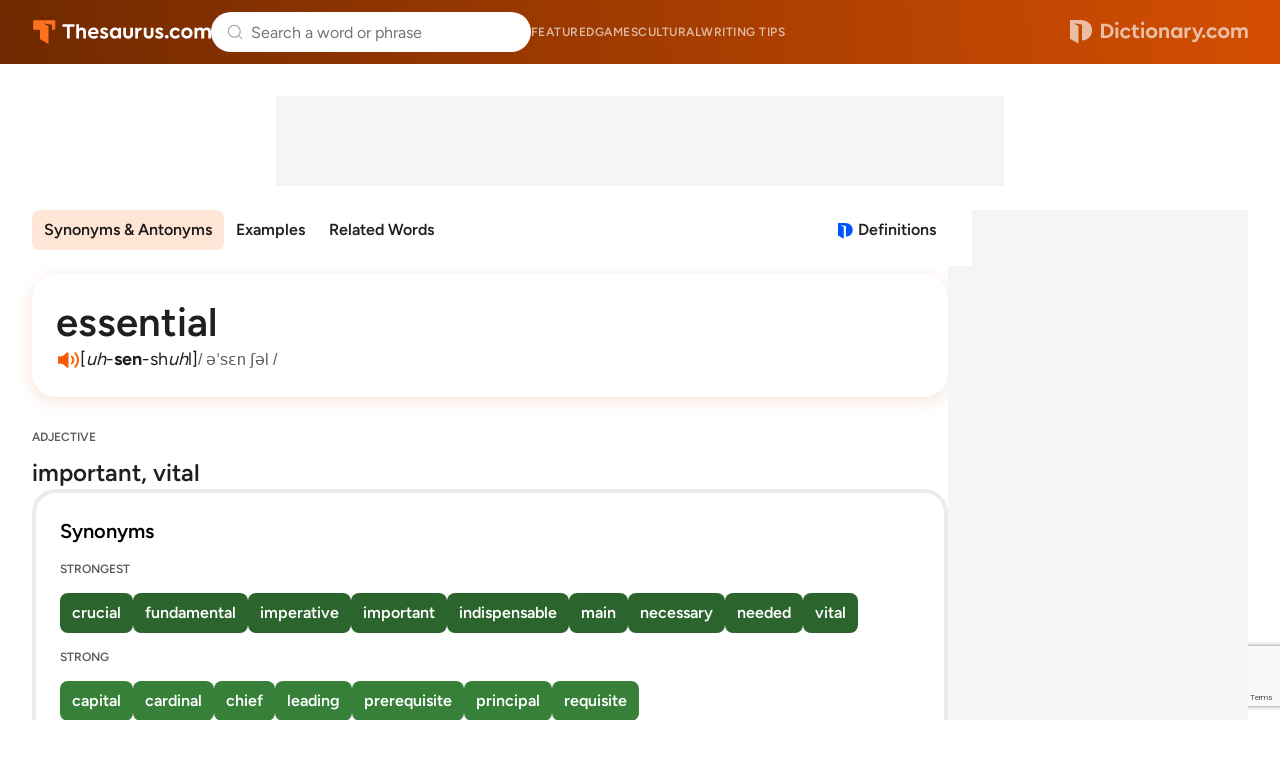

--- FILE ---
content_type: text/html;charset=UTF-8
request_url: https://www.thesaurus.com/browse/essential
body_size: 10810
content:
<!DOCTYPE html>
<html lang="en">
<head>
  <title>
    ESSENTIAL Synonyms & Antonyms - 188 words | Thesaurus.com</title>
  <meta charset="utf-8">
  <meta name="description" content='Find 188 different ways to say ESSENTIAL, along with antonyms, related words, and example sentences at Thesaurus.com.' />
  <meta name="google" content="notranslate" />
  <meta name="googlebot" content="noodp, noarchive" />
  <meta name="robots" content="noarchive" />
  <meta name="viewport" content="width=device-width, initial-scale=1" />
  <link href="https://cdn.thesaurus.com/common-tcom-C9UwL54o.css" rel="stylesheet"/><link href="https://cdn.thesaurus.com/tcom-favicon-XnyICqeu.ico" rel="icon" type="image/x-icon"/><link href="https://cdn.thesaurus.com/tcom-favicon-32-BhuWqsmL.png" sizes="32x32" rel="icon" type="image/png"/><link href="https://cdn.thesaurus.com/tcom-favicon-16-DNDItQrc.png" sizes="16x16" rel="icon" type="image/png"/><link href="https://cdn.thesaurus.com/tcom-favicon-48-Jp7VCgYS.png" sizes="48x48" rel="icon" type="image/png"/><link href="https://cdn.thesaurus.com/tcom-favicon-96-qz1fwoyx.png" sizes="96x96" rel="icon" type="image/png"/><link href="https://cdn.thesaurus.com/tcom-favicon-128-9SYGYmjz.png" sizes="128x128" rel="icon" type="image/png"/><link href="https://cdn.thesaurus.com/tcom-favicon-180-DDvBxmQY.png" sizes="180x180" rel="apple-touch-icon"/><link href="https://cdn.thesaurus.com/tcom-favicon-192-DQmBDkpF.png" sizes="192x192" rel="icon" type="image/png"/><link href="https://cdn.thesaurus.com/tcom-favicon-512-C-kYKWwe.png" sizes="512x512" rel="icon" type="image/png"/><!-- OneTrust Cookies Consent Notice start for dictionary.com -->
  <script src="https://cdn.cookielaw.org/scripttemplates/otSDKStub.js"  type="text/javascript" charset="UTF-8"
          data-domain-script="4c06e796-da34-48c6-baad-9b88a72f9e09" >
  </script>
  <script type="text/javascript">
    let loadedOneTrustCSS = false;
    function OptanonWrapper() {
      const btnOT = document.getElementById('ot-sdk-btn');
      try {
        const btnStyle = window.getComputedStyle(btnOT);
        if (loadedOneTrustCSS === false  && btnStyle.transition.length === 0) {
          loadedOneTrustCSS = true;
          const link = document.createElement('link');
          link.fetchPriority = 'low';
          link.href = 'https://cdn.thesaurus.com/onetrust-backup-BB5qQTRJ.css';
          link.rel = 'stylesheet';
          link.type = 'text/css';
          document.head.appendChild(link);
        }
      }
      catch(error) {
        console.warn('DCOM/TCOM. Failed to assess BUTTON#ot-sdk-btn styles.');
      }
    }
  </script>
  <!-- OneTrust Cookies Consent Notice end for dictionary.com -->
  <!-- Google Tag Manager -->
  <script>(function(w,d,s,l,i){w[l]=w[l]||[];w[l].push({'gtm.start': new Date().getTime(),event:'gtm.js'});var f=d.getElementsByTagName(s)[0], j=d.createElement(s),dl=l!='dataLayer'?'&l='+l:'';j.setAttributeNode(d.createAttribute('data-ot-ignore'));j.async=true;j.src= 'https://www.googletagmanager.com/gtm.js?id='+i+dl;f.parentNode.insertBefore(j,f); })(window,document,'script','dataLayer','GTM-PVMWP3');</script>
  <!-- End Google Tag Manager -->
  <script src="https://www.google.com/recaptcha/api.js?render=6Lf7JnQrAAAAAPHGrpyhBScGaodHXsKHUOnRDX5a"></script>
  <script id="common-is-dictionary" type="application/json">
    "false"
  </script>
  <script id="site-config" type="application/json">
    {
      "audioHostname": "https://nonprod-audio.dictionary.com",
      "recaptchaSiteKey": "6Lf7JnQrAAAAAPHGrpyhBScGaodHXsKHUOnRDX5a",
      "site": "thesaurus",
      "dictionaryOrigin": "https://www.dictionary.com"
    }
  </script>
  <script id="json-current-wotd" type="application/json">
    {"body":"<b>Krummholz </b>refers to the twisted, stunted trees found near a mountain's timber line, shaped by wind and cold. The word comes from German, literally translated as \"crooked wood,\" and it captures both the harshness of alpine life and nature's resilience. In every gnarled branch, <b>krummholz </b>tells a story of survival.","dateSlug":"krummholz-2026-01-20","definition":"a forest of stunted trees near the timber line on a mountain","exampleSentence":"We hiked through the dense, wind-battered <b>krummholz </b>near the mountain's treeline.","headword":"krummholz","heroArticle":{"blurb":"Want to check in on someone during this sick season? We have tips for striking the right tone.","header":"How to Write a \"Get Well Soon\" Message","imageUrl":"https://www.thesaurus.com/e/wp-content/uploads/2025/01/getwellsoon.border-1024x702.jpeg","url":"https://www.thesaurus.com/articles/how-to-write-get-well-message"},"id":20260120,"partOfSpeech":"noun","pronunciation":{"audio":{"mpeg":"K01/K0189100/K0189100.mp3"},"phonetic":{"html":"<b>kroom</b>-hohlts"}},"slug":"krummholz","subject":"\"Krummholz\" Grows Against the Odds"}</script>
  <link href="https://cdn.thesaurus.com/tcom-browse-entry-TF_xUUd1.css" rel="stylesheet"/><link rel="canonical" href="https://www.thesaurus.com/browse/essential"/>

























  
    <link rel="preload" href="https://cmas.sdcdns.com/prebid-min.js" as="script" crossorigin="anonymous"/>
  
  

</head>
<body class="pg-tcom-entry">
  <!-- Google Tag Manager (noscript) -->
  <noscript><iframe src="https://www.googletagmanager.com/ns.html?id=GTM-PVMWP3" height="0" width="0" style="display:none;visibility:hidden"></iframe></noscript>
  <!-- End Google Tag Manager (noscript) -->
  <div class="wrapper-site-hdr">
    





















  
    
  
  



<header class="site-hdr" id="id-site-hdr">
  <nav aria-label="site navigation" class="nav-site">
    



















<button
  aria-controls="id-menu-site-nav"
  aria-expanded="false"
  aria-haspopup="true"
  aria-label="Open site navigation menu"
  class="btn-menu-site-nav"
  id="id-btn-menu-site-nav"></button>
<ul
  aria-labelledby="id-btn-menu-site-nav"
  class="menu-site-nav"
  id="id-menu-site-nav"
  role="menu"
>
  <li class="menu-item-site-nav" role="none">
    <a class="lk-site-nav" href="https://www.dictionary.com/articles" role="menuitem">Featured</a>
  </li>
  <li class="menu-item-site-nav" role="none">
    <a class="lk-site-nav" href="https://www.dictionary.com/games" role="menuitem">Games</a>
  </li>
  <li class="menu-item-site-nav" role="none">
    <a class="lk-site-nav" href="https://www.dictionary.com/culture" role="menuitem">Cultural</a>
  </li>
  <li class="menu-item-site-nav" role="none">
    <a class="lk-site-nav" href="https://www.thesaurus.com/articles" role="menuitem">Writing tips</a>
  </li>
</ul>
    <div class="mask-site-nav" id="id-mask-site-nav"><!-- --></div>
  </nav>
  
    
      <a class="lk-home" href="/">Thesaurus.com</a>
    
    
  
  





















<search class="form-search-word-container">
  <form method="post" class="form-search-word" id="form-search-word" name="form-search-word">
    <div class="search-container">
      <div class="search-input-container">
        <button aria-label="Dismiss search" id="dismiss-search-button" type="button">
          <img src="https://cdn.thesaurus.com/arrow-left-CKzd9DBW.svg"  alt="" width="20" id="mobile-search-back-button" height="20"/>
        </button>
        <input
          autocapitalize="off"
          id="input-search-word"
          class="input-search-word"
          name="inputSearchWord"
          placeholder="Search a word or phrase"
          type="search"
          autocomplete="off"
        />
        <a class="skip-to-content" href="#main">Skip to content</a>
        <div id="search-suggestions"></div>
        <button aria-label="Search clear" id="clear-search-button" type="button">
          <img src="https://cdn.thesaurus.com/close-CiGsDimP.svg"  alt="" width="20" id="clear-search-button-graphic" height="20"/>
        </button>
        
        <button class="btn-search-word-mobile" />
      </div>
      





















<div class="box-popular-searches">
  
    
      <p class="hdr-popular-searches">Popular Searches</p>
    
    
  
  <ul class="list-popular-searches" role="list">
    
      <li class="item-popular-searches">
        <a class="common-lk-chip lk-popular-searches"
          href="/browse/weak">weak</a>
      </li>
    
      <li class="item-popular-searches">
        <a class="common-lk-chip lk-popular-searches"
          href="/browse/gift">gift</a>
      </li>
    
      <li class="item-popular-searches">
        <a class="common-lk-chip lk-popular-searches"
          href="/browse/fight">fight</a>
      </li>
    
      <li class="item-popular-searches">
        <a class="common-lk-chip lk-popular-searches"
          href="/browse/slowly">slowly</a>
      </li>
    
      <li class="item-popular-searches">
        <a class="common-lk-chip lk-popular-searches"
          href="/browse/wrongly">wrongly</a>
      </li>
    
      <li class="item-popular-searches">
        <a class="common-lk-chip lk-popular-searches"
          href="/browse/think">think</a>
      </li>
    
      <li class="item-popular-searches">
        <a class="common-lk-chip lk-popular-searches"
          href="/browse/friend">friend</a>
      </li>
    
  </ul>
</div>
    </div>
  </form>
</search>
  
    
      <a class="lk-logo-redirect" href="https://www.dictionary.com">Dictionary.com</a>
    
    
  
</header></div>
  <div class="wrapper-site-main">
    <main id="main" class="site-main">
      <div class="box-content-top">
      
























  
  
  
  
  


<div id="tcoContentLeader1-container" class="box-additional box-additional-browse-entry-top">
  <div id="tcoContentLeader1"></div>
</div>
</div>
    <div class="box-content">
      <div class="box-content-primary">

        <div class="box-entry-group-nav">
          <div class="wrapper-nav-entry-group" id="id-wrapper-nav-entry-group">
            <nav aria-label="Entry group menu" class="nav-entry-group">
              <menu
                aria-label="Entry group menu list"
                class="menu-entry-group"
              >
                <li class="item-entry-group" role="none">
                  <a class="lk-entry-group"
                     href="#synonyms-antonyms"
                     role="menuitem">Synonyms & Antonyms</a>
                </li>
                <li class="item-entry-group" role="none">
                    <a class="lk-entry-group"
                       href="#examples"
                       role="menuitem">Examples</a>
                  </li>
                <li class="item-entry-group" role="none">
                    <a class="lk-entry-group"
                       href="#related-words"
                       role="menuitem">Related Words</a>
                  </li>
                </menu>
            </nav>
          </div>
          <a aria-label="View definitions for essential"
               class="lk-to-dictionary lk-to-dcom-tcom"
               href="https://www.dictionary.com/browse/essential">Definitions</a>
          </div>












































  
    
      
      
        
        
      
      
    
    
      
      
    
  



<div class="box-headword-audio-pronunciation">
  <div class="box-headword-type">
    
      
      
        
          
            <h1 class='hdr-headword' >essential</h1>
          
          
        
      
    
    
    
  </div>
  
    <div class="box-audio-pronunciation">
      
        <button
          aria-label="play audio of essential"
          class="common-btn-headword-audio js-play-word-audio"
          data-audiosrc="E03/E0306300/E0306300.mp3"
          data-audioorigin="https://nonprod-audio.dictionary.com"></button>
      
      
        <span class="txt-phonetic">[<i>uh</i>-<b>sen</b>-sh<i>uh</i>l]</span>
      
      
        <span class="txt-ipa">/ əˈsɛn ʃəl /</span>
      
    </div>
  
  
</div><section class="synonym-antonym-section" id="synonyms-antonyms">
            <div class="definition-block">
                  <div class="definition-header">
                    <div class="part-of-speech-label">ADJECTIVE</div>
                    <div class="definition">
                      <span>important, vital</span>
                        </div>
                  </div>

                  






















  <section class="synonym-antonym-panel">
    <div class="synonym-antonym-panel-label">Synonyms</div>
    <div class="synonym-antonym-similarity-grouping-list">
      

      























  <div class="similarity-level-label">STRONGEST</div>
  <div class="similarity-level-word-list">
    
      
        
          <a class="word-chip synonym-antonym-word-chip similarity-100"
             href="https://www.thesaurus.com/browse/crucial">
              crucial
          </a>
        
        
      
    
      
        
          <a class="word-chip synonym-antonym-word-chip similarity-100"
             href="https://www.thesaurus.com/browse/fundamental">
              fundamental
          </a>
        
        
      
    
      
        
          <a class="word-chip synonym-antonym-word-chip similarity-100"
             href="https://www.thesaurus.com/browse/imperative">
              imperative
          </a>
        
        
      
    
      
        
          <a class="word-chip synonym-antonym-word-chip similarity-100"
             href="https://www.thesaurus.com/browse/important">
              important
          </a>
        
        
      
    
      
        
          <a class="word-chip synonym-antonym-word-chip similarity-100"
             href="https://www.thesaurus.com/browse/indispensable">
              indispensable
          </a>
        
        
      
    
      
        
          <a class="word-chip synonym-antonym-word-chip similarity-100"
             href="https://www.thesaurus.com/browse/main">
              main
          </a>
        
        
      
    
      
        
          <a class="word-chip synonym-antonym-word-chip similarity-100"
             href="https://www.thesaurus.com/browse/necessary">
              necessary
          </a>
        
        
      
    
      
        
          <a class="word-chip synonym-antonym-word-chip similarity-100"
             href="https://www.thesaurus.com/browse/needed">
              needed
          </a>
        
        
      
    
      
        
          <a class="word-chip synonym-antonym-word-chip similarity-100"
             href="https://www.thesaurus.com/browse/vital">
              vital
          </a>
        
        
      
    
  </div>


      























  <div class="similarity-level-label">STRONG</div>
  <div class="similarity-level-word-list">
    
      
        
          <a class="word-chip synonym-antonym-word-chip similarity-50"
             href="https://www.thesaurus.com/browse/capital">
              capital
          </a>
        
        
      
    
      
        
          <a class="word-chip synonym-antonym-word-chip similarity-50"
             href="https://www.thesaurus.com/browse/cardinal">
              cardinal
          </a>
        
        
      
    
      
        
          <a class="word-chip synonym-antonym-word-chip similarity-50"
             href="https://www.thesaurus.com/browse/chief">
              chief
          </a>
        
        
      
    
      
        
          <a class="word-chip synonym-antonym-word-chip similarity-50"
             href="https://www.thesaurus.com/browse/leading">
              leading
          </a>
        
        
      
    
      
        
          <a class="word-chip synonym-antonym-word-chip similarity-50"
             href="https://www.thesaurus.com/browse/prerequisite">
              prerequisite
          </a>
        
        
      
    
      
        
          <a class="word-chip synonym-antonym-word-chip similarity-50"
             href="https://www.thesaurus.com/browse/principal">
              principal
          </a>
        
        
      
    
      
        
          <a class="word-chip synonym-antonym-word-chip similarity-50"
             href="https://www.thesaurus.com/browse/requisite">
              requisite
          </a>
        
        
      
    
  </div>


      























  <div class="similarity-level-label">WEAK</div>
  <div class="similarity-level-word-list">
    
      
        
          <a class="word-chip synonym-antonym-word-chip similarity-10"
             href="https://www.thesaurus.com/browse/constitutive">
              constitutive
          </a>
        
        
      
    
      
        
          <a class="word-chip synonym-antonym-word-chip similarity-10"
             href="https://www.thesaurus.com/browse/foremost">
              foremost
          </a>
        
        
      
    
      
        
          <a class="word-chip synonym-antonym-word-chip similarity-10"
             href="https://www.thesaurus.com/browse/must-have">
              must-have
          </a>
        
        
      
    
      
        
          <a class="word-chip synonym-antonym-word-chip similarity-10"
             href="https://www.thesaurus.com/browse/necessitous">
              necessitous
          </a>
        
        
      
    
      
        
          <a class="word-chip synonym-antonym-word-chip similarity-10"
             href="https://www.thesaurus.com/browse/needful">
              needful
          </a>
        
        
      
    
      
        
          <a class="word-chip synonym-antonym-word-chip similarity-10"
             href="https://www.thesaurus.com/browse/required">
              required
          </a>
        
        
      
    
      
        
          <a class="word-chip synonym-antonym-word-chip similarity-10"
             href="https://www.thesaurus.com/browse/right-hand">
              right-hand
          </a>
        
        
      
    
      
        
          <a class="word-chip synonym-antonym-word-chip similarity-10"
             href="https://www.thesaurus.com/browse/wanted">
              wanted
          </a>
        
        
      
    
  </div>


    </div>
  </section>
























  <section class="synonym-antonym-panel">
    <div class="synonym-antonym-panel-label">Antonyms</div>
    <div class="synonym-antonym-similarity-grouping-list">
      

      























  <div class="similarity-level-label">STRONGEST</div>
  <div class="similarity-level-word-list">
    
      
        
          <a class="word-chip synonym-antonym-word-chip similarity--100"
             href="https://www.thesaurus.com/browse/auxiliary">
              auxiliary
          </a>
        
        
      
    
      
        
          <a class="word-chip synonym-antonym-word-chip similarity--100"
             href="https://www.thesaurus.com/browse/extra">
              extra
          </a>
        
        
      
    
      
        
          <a class="word-chip synonym-antonym-word-chip similarity--100"
             href="https://www.thesaurus.com/browse/inessential">
              inessential
          </a>
        
        
      
    
      
        
          <a class="word-chip synonym-antonym-word-chip similarity--100"
             href="https://www.thesaurus.com/browse/minor">
              minor
          </a>
        
        
      
    
      
        
          <a class="word-chip synonym-antonym-word-chip similarity--100"
             href="https://www.thesaurus.com/browse/needless">
              needless
          </a>
        
        
      
    
      
        
          <a class="word-chip synonym-antonym-word-chip similarity--100"
             href="https://www.thesaurus.com/browse/nonessential">
              nonessential
          </a>
        
        
      
    
      
        
          <a class="word-chip synonym-antonym-word-chip similarity--100"
             href="https://www.thesaurus.com/browse/optional">
              optional
          </a>
        
        
      
    
      
        
          <a class="word-chip synonym-antonym-word-chip similarity--100"
             href="https://www.thesaurus.com/browse/secondary">
              secondary
          </a>
        
        
      
    
      
        
          <a class="word-chip synonym-antonym-word-chip similarity--100"
             href="https://www.thesaurus.com/browse/subordinate">
              subordinate
          </a>
        
        
      
    
      
        
          <a class="word-chip synonym-antonym-word-chip similarity--100"
             href="https://www.thesaurus.com/browse/trivial">
              trivial
          </a>
        
        
      
    
      
        
          <a class="word-chip synonym-antonym-word-chip similarity--100"
             href="https://www.thesaurus.com/browse/unimportant">
              unimportant
          </a>
        
        
      
    
      
        
          <a class="word-chip synonym-antonym-word-chip similarity--100"
             href="https://www.thesaurus.com/browse/unnecessary">
              unnecessary
          </a>
        
        
      
    
      
        
          <a class="word-chip synonym-antonym-word-chip similarity--100"
             href="https://www.thesaurus.com/browse/voluntary">
              voluntary
          </a>
        
        
      
    
  </div>


      























  <div class="similarity-level-label">STRONG</div>
  <div class="similarity-level-word-list">
    
      
        
          <a class="word-chip synonym-antonym-word-chip similarity--50"
             href="https://www.thesaurus.com/browse/inferior">
              inferior
          </a>
        
        
      
    
  </div>


      























  <div class="similarity-level-label">WEAK</div>
  <div class="similarity-level-word-list">
    
      
        
          <a class="word-chip synonym-antonym-word-chip similarity--10"
             href="https://www.thesaurus.com/browse/accessory">
              accessory
          </a>
        
        
      
    
      
        
          <a class="word-chip synonym-antonym-word-chip similarity--10"
             href="https://www.thesaurus.com/browse/atypical">
              atypical
          </a>
        
        
      
    
      
        
          <a class="word-chip synonym-antonym-word-chip similarity--10"
             href="https://www.thesaurus.com/browse/subsidiary">
              subsidiary
          </a>
        
        
      
    
  </div>


    </div>
  </section>

</div>
                <hr />
                  






















  
  
    
  
  
  
  



  <script type="text/javascript">
    (() => {
      const moveAnyClip = () => {
        let src = null;
        let dst = null;
        Array.from(document.querySelectorAll('.box-additional-anyclip')).forEach(box => {
          if (box.querySelector('script[widgetname]')) {
            src = box;
          }
          if (box.offsetParent !== null) {
            dst = box;
          }
        });
        if (src && dst && src !== dst) {
          while (src.firstChild) {
            dst.appendChild(src.firstChild);
          }
        }
      };
      if (document.readyState === 'loading') {
        document.addEventListener('DOMContentLoaded', moveAnyClip);
      } else {
        moveAnyClip();
      }
      window.addEventListener('resize', moveAnyClip);
    })();
  </script>


<div class="box-additional box-additional-anyclip box-additional-after-first-entry">
  
    <script src="https://player.anyclip.com/anyclip-widget/lre-widget/prod/v1/src/lre.js" type="text/javascript" async="true" pubname="2115" widgetname="0011r00002KyO15AAF_M8144"></script>
    
  
</div>
<hr />
                <div class="definition-block">
                  <div class="definition-header">
                    <div class="part-of-speech-label">ADJECTIVE</div>
                    <div class="definition">
                      <span>basic, fundamental</span>
                        </div>
                  </div>

                  






















  <section class="synonym-antonym-panel">
    <div class="synonym-antonym-panel-label">Synonyms</div>
    <div class="synonym-antonym-similarity-grouping-list">
      

      























  <div class="similarity-level-label">STRONGEST</div>
  <div class="similarity-level-word-list">
    
      
        
          <a class="word-chip synonym-antonym-word-chip similarity-100"
             href="https://www.thesaurus.com/browse/absolute">
              absolute
          </a>
        
        
      
    
      
        
          <a class="word-chip synonym-antonym-word-chip similarity-100"
             href="https://www.thesaurus.com/browse/constitutional">
              constitutional
          </a>
        
        
      
    
      
        
          <a class="word-chip synonym-antonym-word-chip similarity-100"
             href="https://www.thesaurus.com/browse/elemental">
              elemental
          </a>
        
        
      
    
      
        
          <a class="word-chip synonym-antonym-word-chip similarity-100"
             href="https://www.thesaurus.com/browse/inherent">
              inherent
          </a>
        
        
      
    
      
        
          <a class="word-chip synonym-antonym-word-chip similarity-100"
             href="https://www.thesaurus.com/browse/intrinsic">
              intrinsic
          </a>
        
        
      
    
      
        
          <a class="word-chip synonym-antonym-word-chip similarity-100"
             href="https://www.thesaurus.com/browse/key">
              key
          </a>
        
        
      
    
      
        
          <a class="word-chip synonym-antonym-word-chip similarity-100"
             href="https://www.thesaurus.com/browse/main">
              main
          </a>
        
        
      
    
      
        
          <a class="word-chip synonym-antonym-word-chip similarity-100"
             href="https://www.thesaurus.com/browse/underlying">
              underlying
          </a>
        
        
      
    
  </div>


      























  <div class="similarity-level-label">STRONG</div>
  <div class="similarity-level-word-list">
    
      
        
          <a class="word-chip synonym-antonym-word-chip similarity-50"
             href="https://www.thesaurus.com/browse/cardinal">
              cardinal
          </a>
        
        
      
    
      
        
          <a class="word-chip synonym-antonym-word-chip similarity-50"
             href="https://www.thesaurus.com/browse/cold">
              cold
          </a>
        
        
      
    
      
        
          <a class="word-chip synonym-antonym-word-chip similarity-50"
             href="https://www.thesaurus.com/browse/ideal">
              ideal
          </a>
        
        
      
    
      
        
          <a class="word-chip synonym-antonym-word-chip similarity-50"
             href="https://www.thesaurus.com/browse/material">
              material
          </a>
        
        
      
    
      
        
          <a class="word-chip synonym-antonym-word-chip similarity-50"
             href="https://www.thesaurus.com/browse/nitty-gritty">
              nitty-gritty
          </a>
        
        
      
    
      
        
          <a class="word-chip synonym-antonym-word-chip similarity-50"
             href="https://www.thesaurus.com/browse/nub">
              nub
          </a>
        
        
      
    
      
        
          <a class="word-chip synonym-antonym-word-chip similarity-50"
             href="https://www.thesaurus.com/browse/perfect">
              perfect
          </a>
        
        
      
    
      
        
          <a class="word-chip synonym-antonym-word-chip similarity-50"
             href="https://www.thesaurus.com/browse/primary">
              primary
          </a>
        
        
      
    
      
        
          <a class="word-chip synonym-antonym-word-chip similarity-50"
             href="https://www.thesaurus.com/browse/prime">
              prime
          </a>
        
        
      
    
      
        
          <a class="word-chip synonym-antonym-word-chip similarity-50"
             href="https://www.thesaurus.com/browse/primitive">
              primitive
          </a>
        
        
      
    
      
        
          <a class="word-chip synonym-antonym-word-chip similarity-50"
             href="https://www.thesaurus.com/browse/principal">
              principal
          </a>
        
        
      
    
  </div>


      























  <div class="similarity-level-label">WEAK</div>
  <div class="similarity-level-word-list">
    
      
        
          <a class="word-chip synonym-antonym-word-chip similarity-10"
             href="https://www.thesaurus.com/browse/basal">
              basal
          </a>
        
        
      
    
      
        
        
          <span class="word-chip synonym-antonym-word-chip similarity-10">
              bottom-line
          </span>
        
      
    
      
        
          <a class="word-chip synonym-antonym-word-chip similarity-10"
             href="https://www.thesaurus.com/browse/complete">
              complete
          </a>
        
        
      
    
      
        
          <a class="word-chip synonym-antonym-word-chip similarity-10"
             href="https://www.thesaurus.com/browse/congenital">
              congenital
          </a>
        
        
      
    
      
        
          <a class="word-chip synonym-antonym-word-chip similarity-10"
             href="https://www.thesaurus.com/browse/connate">
              connate
          </a>
        
        
      
    
      
        
          <a class="word-chip synonym-antonym-word-chip similarity-10"
             href="https://www.thesaurus.com/browse/deep-seated">
              deep-seated
          </a>
        
        
      
    
      
        
          <a class="word-chip synonym-antonym-word-chip similarity-10"
             href="https://www.thesaurus.com/browse/elementary">
              elementary
          </a>
        
        
      
    
      
        
          <a class="word-chip synonym-antonym-word-chip similarity-10"
             href="https://www.thesaurus.com/browse/inborn">
              inborn
          </a>
        
        
      
    
      
        
          <a class="word-chip synonym-antonym-word-chip similarity-10"
             href="https://www.thesaurus.com/browse/inbred">
              inbred
          </a>
        
        
      
    
      
        
          <a class="word-chip synonym-antonym-word-chip similarity-10"
             href="https://www.thesaurus.com/browse/innate">
              innate
          </a>
        
        
      
    
      
        
          <a class="word-chip synonym-antonym-word-chip similarity-10"
             href="https://www.thesaurus.com/browse/meat-and-potatoes">
              meat-and-potatoes
          </a>
        
        
      
    
      
        
          <a class="word-chip synonym-antonym-word-chip similarity-10"
             href="https://www.thesaurus.com/browse/quintessential">
              quintessential
          </a>
        
        
      
    
      
        
          <a class="word-chip synonym-antonym-word-chip similarity-10"
             href="https://www.thesaurus.com/browse/substratal">
              substratal
          </a>
        
        
      
    
  </div>


    </div>
  </section>
























  <section class="synonym-antonym-panel">
    <div class="synonym-antonym-panel-label">Antonyms</div>
    <div class="synonym-antonym-similarity-grouping-list">
      

      























  <div class="similarity-level-label">STRONGEST</div>
  <div class="similarity-level-word-list">
    
      
        
          <a class="word-chip synonym-antonym-word-chip similarity--100"
             href="https://www.thesaurus.com/browse/acquired">
              acquired
          </a>
        
        
      
    
      
        
          <a class="word-chip synonym-antonym-word-chip similarity--100"
             href="https://www.thesaurus.com/browse/extrinsic">
              extrinsic
          </a>
        
        
      
    
      
        
          <a class="word-chip synonym-antonym-word-chip similarity--100"
             href="https://www.thesaurus.com/browse/incidental">
              incidental
          </a>
        
        
      
    
      
        
          <a class="word-chip synonym-antonym-word-chip similarity--100"
             href="https://www.thesaurus.com/browse/inessential">
              inessential
          </a>
        
        
      
    
      
        
          <a class="word-chip synonym-antonym-word-chip similarity--100"
             href="https://www.thesaurus.com/browse/insignificant">
              insignificant
          </a>
        
        
      
    
      
        
          <a class="word-chip synonym-antonym-word-chip similarity--100"
             href="https://www.thesaurus.com/browse/learned">
              learned
          </a>
        
        
      
    
      
        
          <a class="word-chip synonym-antonym-word-chip similarity--100"
             href="https://www.thesaurus.com/browse/nonessential">
              nonessential
          </a>
        
        
      
    
      
        
          <a class="word-chip synonym-antonym-word-chip similarity--100"
             href="https://www.thesaurus.com/browse/secondary">
              secondary
          </a>
        
        
      
    
      
        
          <a class="word-chip synonym-antonym-word-chip similarity--100"
             href="https://www.thesaurus.com/browse/unimportant">
              unimportant
          </a>
        
        
      
    
  </div>


      























  <div class="similarity-level-label">STRONG</div>
  <div class="similarity-level-word-list">
    
      
        
          <a class="word-chip synonym-antonym-word-chip similarity--50"
             href="https://www.thesaurus.com/browse/flawed">
              flawed
          </a>
        
        
      
    
      
        
          <a class="word-chip synonym-antonym-word-chip similarity--50"
             href="https://www.thesaurus.com/browse/imperfect">
              imperfect
          </a>
        
        
      
    
      
        
          <a class="word-chip synonym-antonym-word-chip similarity--50"
             href="https://www.thesaurus.com/browse/minor">
              minor
          </a>
        
        
      
    
      
        
          <a class="word-chip synonym-antonym-word-chip similarity--50"
             href="https://www.thesaurus.com/browse/wrong">
              wrong
          </a>
        
        
      
    
  </div>


      























  <div class="similarity-level-label">WEAK</div>
  <div class="similarity-level-word-list">
    
      
        
          <a class="word-chip synonym-antonym-word-chip similarity--10"
             href="https://www.thesaurus.com/browse/accessory">
              accessory
          </a>
        
        
      
    
      
        
          <a class="word-chip synonym-antonym-word-chip similarity--10"
             href="https://www.thesaurus.com/browse/atypical">
              atypical
          </a>
        
        
      
    
      
        
          <a class="word-chip synonym-antonym-word-chip similarity--10"
             href="https://www.thesaurus.com/browse/auxiliary">
              auxiliary
          </a>
        
        
      
    
      
        
          <a class="word-chip synonym-antonym-word-chip similarity--10"
             href="https://www.thesaurus.com/browse/subsidiary">
              subsidiary
          </a>
        
        
      
    
  </div>


    </div>
  </section>

</div>
                <div class="definition-block">
                  <div class="definition-header">
                    <div class="part-of-speech-label">NOUN</div>
                    <div class="definition">
                      <span>necessity, basic</span>
                        </div>
                  </div>

                  






















  <section class="synonym-antonym-panel">
    <div class="synonym-antonym-panel-label">Synonyms</div>
    <div class="synonym-antonym-similarity-grouping-list">
      

      























  <div class="similarity-level-label">STRONGEST</div>
  <div class="similarity-level-word-list">
    
      
        
          <a class="word-chip synonym-antonym-word-chip similarity-100"
             href="https://www.thesaurus.com/browse/condition">
              condition
          </a>
        
        
      
    
      
        
          <a class="word-chip synonym-antonym-word-chip similarity-100"
             href="https://www.thesaurus.com/browse/element">
              element
          </a>
        
        
      
    
      
        
          <a class="word-chip synonym-antonym-word-chip similarity-100"
             href="https://www.thesaurus.com/browse/essence">
              essence
          </a>
        
        
      
    
      
        
          <a class="word-chip synonym-antonym-word-chip similarity-100"
             href="https://www.thesaurus.com/browse/fundamental">
              fundamental
          </a>
        
        
      
    
      
        
          <a class="word-chip synonym-antonym-word-chip similarity-100"
             href="https://www.thesaurus.com/browse/must">
              must
          </a>
        
        
      
    
      
        
          <a class="word-chip synonym-antonym-word-chip similarity-100"
             href="https://www.thesaurus.com/browse/precondition">
              precondition
          </a>
        
        
      
    
      
        
          <a class="word-chip synonym-antonym-word-chip similarity-100"
             href="https://www.thesaurus.com/browse/prerequisite">
              prerequisite
          </a>
        
        
      
    
      
        
          <a class="word-chip synonym-antonym-word-chip similarity-100"
             href="https://www.thesaurus.com/browse/principle">
              principle
          </a>
        
        
      
    
      
        
          <a class="word-chip synonym-antonym-word-chip similarity-100"
             href="https://www.thesaurus.com/browse/requirement">
              requirement
          </a>
        
        
      
    
      
        
          <a class="word-chip synonym-antonym-word-chip similarity-100"
             href="https://www.thesaurus.com/browse/requisite">
              requisite
          </a>
        
        
      
    
  </div>


      























  <div class="similarity-level-label">STRONG</div>
  <div class="similarity-level-word-list">
    
      
        
          <a class="word-chip synonym-antonym-word-chip similarity-50"
             href="https://www.thesaurus.com/browse/abcs">
              ABCs
          </a>
        
        
      
    
      
        
          <a class="word-chip synonym-antonym-word-chip similarity-50"
             href="https://www.thesaurus.com/browse/groceries">
              groceries
          </a>
        
        
      
    
      
        
          <a class="word-chip synonym-antonym-word-chip similarity-50"
             href="https://www.thesaurus.com/browse/guts">
              guts
          </a>
        
        
      
    
      
        
          <a class="word-chip synonym-antonym-word-chip similarity-50"
             href="https://www.thesaurus.com/browse/heart">
              heart
          </a>
        
        
      
    
      
        
          <a class="word-chip synonym-antonym-word-chip similarity-50"
             href="https://www.thesaurus.com/browse/nitty-gritty">
              nitty-gritty
          </a>
        
        
      
    
      
        
          <a class="word-chip synonym-antonym-word-chip similarity-50"
             href="https://www.thesaurus.com/browse/quintessence">
              quintessence
          </a>
        
        
      
    
      
        
          <a class="word-chip synonym-antonym-word-chip similarity-50"
             href="https://www.thesaurus.com/browse/rudiment">
              rudiment
          </a>
        
        
      
    
      
        
          <a class="word-chip synonym-antonym-word-chip similarity-50"
             href="https://www.thesaurus.com/browse/stuff">
              stuff
          </a>
        
        
      
    
      
        
          <a class="word-chip synonym-antonym-word-chip similarity-50"
             href="https://www.thesaurus.com/browse/substance">
              substance
          </a>
        
        
      
    
  </div>


      























  <div class="similarity-level-label">WEAK</div>
  <div class="similarity-level-word-list">
    
      
        
          <a class="word-chip synonym-antonym-word-chip similarity-10"
             href="https://www.thesaurus.com/browse/bottom-line">
              bottom line
          </a>
        
        
      
    
      
        
          <a class="word-chip synonym-antonym-word-chip similarity-10"
             href="https://www.thesaurus.com/browse/brass-tacks">
              brass tacks
          </a>
        
        
      
    
      
        
          <a class="word-chip synonym-antonym-word-chip similarity-10"
             href="https://www.thesaurus.com/browse/fire-and-ice">
              fire and ice
          </a>
        
        
      
    
      
        
          <a class="word-chip synonym-antonym-word-chip similarity-10"
             href="https://www.thesaurus.com/browse/meat-and-potatoes">
              meat and potatoes
          </a>
        
        
      
    
      
        
          <a class="word-chip synonym-antonym-word-chip similarity-10"
             href="https://www.thesaurus.com/browse/name-of-the-game">
              name of the game
          </a>
        
        
      
    
      
        
          <a class="word-chip synonym-antonym-word-chip similarity-10"
             href="https://www.thesaurus.com/browse/nuts-and-bolts">
              nuts and bolts
          </a>
        
        
      
    
      
        
          <a class="word-chip synonym-antonym-word-chip similarity-10"
             href="https://www.thesaurus.com/browse/part-and-parcel">
              part and parcel
          </a>
        
        
      
    
      
        
          <a class="word-chip synonym-antonym-word-chip similarity-10"
             href="https://www.thesaurus.com/browse/sine-qua-non">
              sine qua non
          </a>
        
        
      
    
      
        
          <a class="word-chip synonym-antonym-word-chip similarity-10"
             href="https://www.thesaurus.com/browse/vital-part">
              vital part
          </a>
        
        
      
    
      
        
          <a class="word-chip synonym-antonym-word-chip similarity-10"
             href="https://www.thesaurus.com/browse/where-ones-at">
              where one's at
          </a>
        
        
      
    
  </div>


    </div>
  </section>
























  <section class="synonym-antonym-panel">
    <div class="synonym-antonym-panel-label">Antonyms</div>
    <div class="synonym-antonym-similarity-grouping-list">
      

      























  <div class="similarity-level-label">STRONGEST</div>
  <div class="similarity-level-word-list">
    
      
        
          <a class="word-chip synonym-antonym-word-chip similarity--100"
             href="https://www.thesaurus.com/browse/extra">
              extra
          </a>
        
        
      
    
  </div>


      
























      























  <div class="similarity-level-label">WEAK</div>
  <div class="similarity-level-word-list">
    
      
        
          <a class="word-chip synonym-antonym-word-chip similarity--10"
             href="https://www.thesaurus.com/browse/accessory">
              accessory
          </a>
        
        
      
    
      
        
          <a class="word-chip synonym-antonym-word-chip similarity--10"
             href="https://www.thesaurus.com/browse/auxiliary">
              auxiliary
          </a>
        
        
      
    
      
        
          <a class="word-chip synonym-antonym-word-chip similarity--10"
             href="https://www.thesaurus.com/browse/nonessential">
              nonessential
          </a>
        
        
      
    
      
        
          <a class="word-chip synonym-antonym-word-chip similarity--10"
             href="https://www.thesaurus.com/browse/subsidiary">
              subsidiary
          </a>
        
        
      
    
      
        
          <a class="word-chip synonym-antonym-word-chip similarity--10"
             href="https://www.thesaurus.com/browse/throwaway">
              throwaway
          </a>
        
        
      
    
  </div>


    </div>
  </section>

</div>
                <hr />
                  
























  
  
  
  
  


<div id="tcoContent1-container" class="box-additional box-additional-subsequent-entry-content">
  <div id="tcoContent1"></div>
</div>

























  
  
  
  
  


<div id="tcoContentLeader2-container" class="box-additional box-additional-subsequent-entry-leader">
  <div id="tcoContentLeader2"></div>
</div>
<hr />
                </section>
        






















  <section class="sec-example-sentences sec-more-info" id="examples">
    <h2>Example Sentences</h2>
    <p class="txt-disclaimer">
      Examples are provided to illustrate real-world usage of words in context. Any
      opinions expressed do not reflect the views of Dictionary.com.
    </p>
    
      
      
      
      
      
        
        
        
        
        
        
        
        
        
        
        
        
        
      
      
      <blockquote class="box-examples">
        <p class="txt-example">
          Instead, it was a consistent and essential part of human survival that complemented other food-gathering methods.
        </p>
        <p class="txt-source">
          From
          
            
              <cite><a class="lk-ex-source" href="https://www.sciencedaily.com/releases/2026/01/260118233601.htm">Science Daily</a></cite>
            
            
          
        </p>
        <div class="box-source-logo">
          
            
              <a
                class="lk-ex-source-icon-logo"
                href="https://www.sciencedaily.com/releases/2026/01/260118233601.htm"><img src="https://cdn.thesaurus.com/logo-ex-src-news-TLlDtEp4.svg"  alt="Logo link to Science Daily"/></a>
            
            
          
        </div>
      </blockquote>
    
      
      
      
      
      
        
        
        
        
        
        
        
        
        
        
        
        
        
      
      
      <blockquote class="box-examples">
        <p class="txt-example">
          These steps are essential preparations ahead of NASA&#039;s first crewed Artemis mission.
        </p>
        <p class="txt-source">
          From
          
            
              <cite><a class="lk-ex-source" href="https://www.sciencedaily.com/releases/2026/01/260119214042.htm">Science Daily</a></cite>
            
            
          
        </p>
        <div class="box-source-logo">
          
            
              <a
                class="lk-ex-source-icon-logo"
                href="https://www.sciencedaily.com/releases/2026/01/260119214042.htm"><img src="https://cdn.thesaurus.com/logo-ex-src-news-TLlDtEp4.svg"  alt="Logo link to Science Daily"/></a>
            
            
          
        </div>
      </blockquote>
    
      
      
      
      
      
        
        
        
        
        
        
        
        
        
        
        
        
        
      
      
      <blockquote class="box-examples">
        <p class="txt-example">
          Under normal conditions, the unfolded protein response helps cells survive damage by slowing protein production and other essential activities, giving them time to recover.
        </p>
        <p class="txt-source">
          From
          
            
              <cite><a class="lk-ex-source" href="https://www.sciencedaily.com/releases/2026/01/260120015650.htm">Science Daily</a></cite>
            
            
          
        </p>
        <div class="box-source-logo">
          
            
              <a
                class="lk-ex-source-icon-logo"
                href="https://www.sciencedaily.com/releases/2026/01/260120015650.htm"><img src="https://cdn.thesaurus.com/logo-ex-src-news-TLlDtEp4.svg"  alt="Logo link to Science Daily"/></a>
            
            
          
        </div>
      </blockquote>
    
      
      
      
      
      
        
        
        
        
        
        
        
        
        
        
        
        
        
      
      
      <blockquote class="box-examples">
        <p class="txt-example">
          &#034;Helper T cells are essential for a strong and lasting immune response,&#034; said Dr. Levings.
        </p>
        <p class="txt-source">
          From
          
            
              <cite><a class="lk-ex-source" href="https://www.sciencedaily.com/releases/2026/01/260120015654.htm">Science Daily</a></cite>
            
            
          
        </p>
        <div class="box-source-logo">
          
            
              <a
                class="lk-ex-source-icon-logo"
                href="https://www.sciencedaily.com/releases/2026/01/260120015654.htm"><img src="https://cdn.thesaurus.com/logo-ex-src-news-TLlDtEp4.svg"  alt="Logo link to Science Daily"/></a>
            
            
          
        </div>
      </blockquote>
    
      
      
      
      
      
        
        
          
        
        
        
        
        
        
        
        
        
        
        
        
      
      
      <blockquote class="box-examples box-examples-last">
        <p class="txt-example">
          Leaving food out was the biggest factor, but the experts say providing wildlife friendly features is essential too as hedgehogs struggle to find space to hibernate and breed.
        </p>
        <p class="txt-source">
          From
          
            
              <cite><a class="lk-ex-source" href="https://www.bbc.com/news/articles/cdjnr7lr7pzo">BBC</a></cite>
            
            
          
        </p>
        <div class="box-source-logo">
          
            
              <a
                class="lk-ex-source-icon-logo"
                href="https://www.bbc.com/news/articles/cdjnr7lr7pzo"><img src="https://cdn.thesaurus.com/logo-ex-src-bbc-DiVoS5ed.svg"  alt="Logo link to BBC"/></a>
            
            
          
        </div>
      </blockquote>
    
  </section>

<hr />
          
























  
  
  
  
  


<div id="tcoContent2-container" class="box-additional box-additional-subsequent-entry-content">
  <div id="tcoContent2"></div>
</div>

























  
  
  
  
  


<div id="tcoContentLeader3-container" class="box-additional box-additional-subsequent-entry-leader">
  <div id="tcoContentLeader3"></div>
</div>
<hr />
        <section class="related-words-section" id="related-words">
            <h3>Related Words</h3>
            <p class="related-words-description">Words related to <i>essential</i> are not direct synonyms, but are associated with the word
              <i>essential</i>. Browse related words to learn more about word associations.</p>
            <div class="related-words-list">
              <a class="common-lk-chip word-chip related-word-chip" href="/browse/acute">acute</a>
              <a class="common-lk-chip word-chip related-word-chip" href="/browse/barest">barest</a>
              <a class="common-lk-chip word-chip related-word-chip" href="/browse/base">base</a>
              <a class="common-lk-chip word-chip related-word-chip" href="/browse/basic">basic</a>
              <a class="common-lk-chip word-chip related-word-chip" href="/browse/basis">basis</a>
              <a class="common-lk-chip word-chip related-word-chip" href="/browse/bare">bare</a>
              <a class="common-lk-chip word-chip related-word-chip" href="/browse/binding">binding</a>
              <a class="common-lk-chip word-chip related-word-chip" href="/browse/born">born</a>
              <a class="common-lk-chip word-chip related-word-chip" href="/browse/bottom-line">bottom line</a>
              <a class="common-lk-chip word-chip related-word-chip" href="/browse/built-in">built-in</a>
              <a class="common-lk-chip word-chip related-word-chip" href="/browse/burning">burning</a>
              <a class="common-lk-chip word-chip related-word-chip" href="/browse/cardinal">cardinal</a>
              <a class="common-lk-chip word-chip related-word-chip" href="/browse/central">central</a>
              <a class="common-lk-chip word-chip related-word-chip" href="/browse/characteristics">characteristics</a>
              <a class="common-lk-chip word-chip related-word-chip" href="/browse/characteristic">characteristic</a>
              <a class="common-lk-chip word-chip related-word-chip" href="/browse/characteristic">characteristic</a>
              <a class="common-lk-chip word-chip related-word-chip" href="/browse/condition">condition</a>
              <a class="common-lk-chip word-chip related-word-chip" href="/browse/considerable">considerable</a>
              <a class="common-lk-chip word-chip related-word-chip" href="/browse/constitutional">constitutional</a>
              <a class="common-lk-chip word-chip related-word-chip" href="/browse/constituent">constituent</a>
              <a class="common-lk-chip word-chip related-word-chip" href="/browse/constituent">constituent</a>
              <a class="common-lk-chip word-chip related-word-chip" href="/browse/cornerstone">cornerstone</a>
              <a class="common-lk-chip word-chip related-word-chip" href="/browse/crucial">crucial</a>
              <a class="common-lk-chip word-chip related-word-chip" href="/browse/elementary">elementary</a>
              <a class="common-lk-chip word-chip related-word-chip" href="/browse/fundamental">fundamental</a>
              <a class="common-lk-chip word-chip related-word-chip" href="/browse/helpful">helpful</a>
              <a class="common-lk-chip word-chip related-word-chip" href="/browse/high">high</a>
              <a class="common-lk-chip word-chip related-word-chip" href="/browse/inborn-inbred">inborn/inbred</a>
              <a class="common-lk-chip word-chip related-word-chip" href="/browse/imperative">imperative</a>
              <a class="common-lk-chip word-chip related-word-chip" href="/browse/important">important</a>
              <a class="common-lk-chip word-chip related-word-chip" href="/browse/indispensable">indispensable</a>
              <a class="common-lk-chip word-chip related-word-chip" href="/browse/inborn">inborn</a>
              <a class="common-lk-chip word-chip related-word-chip" href="/browse/indigenous">indigenous</a>
              <a class="common-lk-chip word-chip related-word-chip" href="/browse/inherent">inherent</a>
              <a class="common-lk-chip word-chip related-word-chip" href="/browse/innate">innate</a>
              <a class="common-lk-chip word-chip related-word-chip" href="/browse/inner">inner</a>
              <a class="common-lk-chip word-chip related-word-chip" href="/browse/inner">inner</a>
              <a class="common-lk-chip word-chip related-word-chip" href="/browse/integral">integral</a>
              <a class="common-lk-chip word-chip related-word-chip" href="/browse/intimate">intimate</a>
              <a class="common-lk-chip word-chip related-word-chip" href="/browse/intrinsic">intrinsic</a>
              <a class="common-lk-chip word-chip related-word-chip" href="/browse/life-and-death">life-and-death</a>
              <a class="common-lk-chip word-chip related-word-chip" href="/browse/littlest">littlest</a>
              <a class="common-lk-chip word-chip related-word-chip" href="/browse/main">main</a>
              <a class="common-lk-chip word-chip related-word-chip" href="/browse/mandatory">mandatory</a>
              <a class="common-lk-chip word-chip related-word-chip" href="/browse/material">material</a>
              <a class="common-lk-chip word-chip related-word-chip" href="/browse/meaningful">meaningful</a>
              <a class="common-lk-chip word-chip related-word-chip" href="/browse/meat-and-potatoes">meat and potatoes</a>
              <a class="common-lk-chip word-chip related-word-chip" href="/browse/minimal">minimal</a>
              <a class="common-lk-chip word-chip related-word-chip" href="/browse/minimalist">minimalist</a>
              <a class="common-lk-chip word-chip related-word-chip" href="/browse/more-acute">more acute</a>
              <a class="common-lk-chip word-chip related-word-chip" href="/browse/more-crucial">more crucial</a>
              <a class="common-lk-chip word-chip related-word-chip" href="/browse/more-helpful">more helpful</a>
              <a class="common-lk-chip word-chip related-word-chip" href="/browse/more-inborn">more inborn</a>
              <a class="common-lk-chip word-chip related-word-chip" href="/browse/more-inborn">more inborn</a>
              <a class="common-lk-chip word-chip related-word-chip" href="/browse/more-inbred">more inbred</a>
              <a class="common-lk-chip word-chip related-word-chip" href="/browse/more-meaningful">more meaningful</a>
              <a class="common-lk-chip word-chip related-word-chip" href="/browse/more-natural">more natural</a>
              <a class="common-lk-chip word-chip related-word-chip" href="/browse/more-needed">more needed</a>
              <a class="common-lk-chip word-chip related-word-chip" href="/browse/more-primary">more primary</a>
              <a class="common-lk-chip word-chip related-word-chip" href="/browse/more-primary">more primary</a>
              <a class="common-lk-chip word-chip related-word-chip" href="/browse/more-requisite">more requisite</a>
              <a class="common-lk-chip word-chip related-word-chip" href="/browse/more-required">more required</a>
              <a class="common-lk-chip word-chip related-word-chip" href="/browse/more-required">more required</a>
              <a class="common-lk-chip word-chip related-word-chip" href="/browse/more-urgent">more urgent</a>
              <a class="common-lk-chip word-chip related-word-chip" href="/browse/most-crucial">most crucial</a>
              <a class="common-lk-chip word-chip related-word-chip" href="/browse/most-basic">most basic</a>
              <a class="common-lk-chip word-chip related-word-chip" href="/browse/most-inborn">most inborn</a>
              <a class="common-lk-chip word-chip related-word-chip" href="/browse/most-inborn">most inborn</a>
              <a class="common-lk-chip word-chip related-word-chip" href="/browse/most-fundamental">most fundamental</a>
              <a class="common-lk-chip word-chip related-word-chip" href="/browse/most-inbred">most inbred</a>
              <a class="common-lk-chip word-chip related-word-chip" href="/browse/most-needed">most needed</a>
              <a class="common-lk-chip word-chip related-word-chip" href="/browse/most-minimal">most minimal</a>
              <a class="common-lk-chip word-chip related-word-chip" href="/browse/most-required">most required</a>
              <a class="common-lk-chip word-chip related-word-chip" href="/browse/most-required">most required</a>
              <a class="common-lk-chip word-chip related-word-chip" href="/browse/most-primary">most primary</a>
              <a class="common-lk-chip word-chip related-word-chip" href="/browse/most-primary">most primary</a>
              <a class="common-lk-chip word-chip related-word-chip" href="/browse/most-requisite">most requisite</a>
              <a class="common-lk-chip word-chip related-word-chip" href="/browse/most-urgent">most urgent</a>
              <a class="common-lk-chip word-chip related-word-chip" href="/browse/must-have">must-have</a>
              <a class="common-lk-chip word-chip related-word-chip" href="/browse/natural">natural</a>
              <a class="common-lk-chip word-chip related-word-chip" href="/browse/native">native</a>
              <a class="common-lk-chip word-chip related-word-chip" href="/browse/needed">needed</a>
              <a class="common-lk-chip word-chip related-word-chip" href="/browse/necessity">necessity</a>
              <a class="common-lk-chip word-chip related-word-chip" href="/browse/necessary">necessary</a>
              <a class="common-lk-chip word-chip related-word-chip" href="/browse/need">need</a>
              <a class="common-lk-chip word-chip related-word-chip" href="/browse/newsworthy">newsworthy</a>
              <a class="common-lk-chip word-chip related-word-chip" href="/browse/organic">organic</a>
              <a class="common-lk-chip word-chip related-word-chip" href="/browse/paradigmatic">paradigmatic</a>
              <a class="common-lk-chip word-chip related-word-chip" href="/browse/pivotal">pivotal</a>
              <a class="common-lk-chip word-chip related-word-chip" href="/browse/precondition">precondition</a>
              <a class="common-lk-chip word-chip related-word-chip" href="/browse/prerequisites">prerequisites</a>
              <a class="common-lk-chip word-chip related-word-chip" href="/browse/prerequisite">prerequisite</a>
              <a class="common-lk-chip word-chip related-word-chip" href="/browse/prerequisite">prerequisite</a>
              <a class="common-lk-chip word-chip related-word-chip" href="/browse/primitive">primitive</a>
              <a class="common-lk-chip word-chip related-word-chip" href="/browse/primary">primary</a>
              <a class="common-lk-chip word-chip related-word-chip" href="/browse/primary-prime">primary/prime</a>
              <a class="common-lk-chip word-chip related-word-chip" href="/browse/primest">primest</a>
              <a class="common-lk-chip word-chip related-word-chip" href="/browse/principal">principal</a>
              <a class="common-lk-chip word-chip related-word-chip" href="/browse/prototypal">prototypal</a>
              <a class="common-lk-chip word-chip related-word-chip" href="/browse/prototypic">prototypic</a>
              <a class="common-lk-chip word-chip related-word-chip" href="/browse/prototypical">prototypical</a>
              <a class="common-lk-chip word-chip related-word-chip" href="/browse/qualification">qualification</a>
              <a class="common-lk-chip word-chip related-word-chip" href="/browse/radical">radical</a>
              <a class="common-lk-chip word-chip related-word-chip" href="/browse/realest">realest</a>
              <a class="common-lk-chip word-chip related-word-chip" href="/browse/real">real</a>
              <a class="common-lk-chip word-chip related-word-chip" href="/browse/requirement">requirement</a>
              <a class="common-lk-chip word-chip related-word-chip" href="/browse/required-requisite">required/requisite</a>
              <a class="common-lk-chip word-chip related-word-chip" href="/browse/requisite">requisite</a>
              <a class="common-lk-chip word-chip related-word-chip" href="/browse/requisites">requisites</a>
              <a class="common-lk-chip word-chip related-word-chip" href="/browse/requisites">requisites</a>
              <a class="common-lk-chip word-chip related-word-chip" href="/browse/required">required</a>
              <a class="common-lk-chip word-chip related-word-chip" href="/browse/requirement-requisite">requirement/requisite</a>
              <a class="common-lk-chip word-chip related-word-chip" href="/browse/rudimental">rudimental</a>
              <a class="common-lk-chip word-chip related-word-chip" href="/browse/rudiment">rudiment</a>
              <a class="common-lk-chip word-chip related-word-chip" href="/browse/sine-qua-non">sine qua non</a>
              <a class="common-lk-chip word-chip related-word-chip" href="/browse/smallest">smallest</a>
              <a class="common-lk-chip word-chip related-word-chip" href="/browse/staple">staple</a>
              <a class="common-lk-chip word-chip related-word-chip" href="/browse/state">state</a>
              <a class="common-lk-chip word-chip related-word-chip" href="/browse/states">states</a>
              <a class="common-lk-chip word-chip related-word-chip" href="/browse/substantive">substantive</a>
              <a class="common-lk-chip word-chip related-word-chip" href="/browse/systemic">systemic</a>
              <a class="common-lk-chip word-chip related-word-chip" href="/browse/typical">typical</a>
              <a class="common-lk-chip word-chip related-word-chip" href="/browse/typic">typic</a>
              <a class="common-lk-chip word-chip related-word-chip" href="/browse/underlying">underlying</a>
              <a class="common-lk-chip word-chip related-word-chip" href="/browse/urgent">urgent</a>
              <a class="common-lk-chip word-chip related-word-chip" href="/browse/virtual">virtual</a>
              </div>
          </section>
          <hr />
        <p class="copyright-txt">From Roget's 21st Century Thesaurus, Third Edition Copyright &copy; 2013 by the Philip Lief Group.</p>

      </div><!-- end of DIV.box-content-primary -->
      <div class="box-content-secondary">
        
























  
  
  
  
  


<div id="tcoSide1-container" class="box-additional box-additional-browse-entry-side">
  <div id="tcoSide1"></div>
</div>






















<div class="box-additional box-additional-carambola box-additional-browse-entry-side-secondary">
  
    <script type="text/javascript">
      (function() {
        const container = document.currentScript.parentNode;
        const carambolaId = 'carambola_dctn68_112846_10';
        let carambolaDiv = null;
        let carambolaScript = null;
        function loadCarambola() {
          if (window.innerWidth >= 1024) {
            if (!carambolaDiv) {
              carambolaDiv = document.createElement('div');
              carambolaDiv.id = carambolaId;
              container.insertBefore(carambolaDiv, document.currentScript);
            }
            if (!carambolaScript) {
              carambolaScript = document.createElement('script');
              carambolaScript.className = 'carambola';
              carambolaScript.src = 'https://units.carambo.la/scripts/carambola.min.js?pid=dctn68&did=112846&wid=10&container=' + carambolaId;
              carambolaScript.type = 'text/javascript';
              carambolaScript.async = true;
              container.insertBefore(carambolaScript, document.currentScript);
            }
          } else {
            if (carambolaDiv) {
              carambolaDiv.remove();
              carambolaDiv = null;
            }
            if (carambolaScript) {
              carambolaScript.remove();
              carambolaScript = null;
            }
          }
        }
        loadCarambola();
        let resizeDebounce;
        window.addEventListener('resize', function() {
          clearTimeout(resizeDebounce);
          resizeDebounce = setTimeout(loadCarambola, 400);
        });
      })();
    </script>
  
</div>
</div><!-- end of DIV.box-content-secondary -->
    </div>
    <!-- end of DIV.box-content -->
  </main>
  </div>
  <div class="wrapper-site-ftr">
    























<footer class="site-ftr">
  



























<section class="sec-wotd-card">
  <div class="box-wotd-card">
    <header>
      
        
        
          <div class="hdr-wotd">
            <a class="lk-wotd" href="https://www.dictionary.com/word-of-the-day">Word of the Day</a>
          </div>
        
      
    </header>
    <div class="box-word-phonetics-audio">
      <div class="js-word-of-the-day-modal"></div>
      
        
        
          <div class="hdr-headword">
            <a class="lk-headword" href="https://www.dictionary.com/browse/krummholz">krummholz</a>
          </div>
        
      
      <div class="box-phonetics-audio">
        
          <button
            aria-label="play audio of krummholz"
            class="common-btn-headword-audio js-play-word-audio"
            data-audiosrc="K01/K0189100/K0189100.mp3"
            data-audioorigin="https://nonprod-audio.dictionary.com"
          ></button>
        
        <span class="txt-phonetics">
          [<b>kroom</b>-hohlts]
        </span>
      </div>
    </div>
    <button class="btn-common-cta js-get-wotd-modal">Get the Word of the Day</button>
  </div>
  
</section>

  <div class="logos-primary-container">
    <div class="primary-section primary-logo-container">
      
        
          <a href="/"><img src="https://cdn.thesaurus.com/tcom-footer-logo-C4vwFdjD.svg"  alt="" class="primary-logo"/></a>
        
        
      
      <p class="description">Over 500,000 expert-authored dictionary and thesaurus entries</p>
    </div>
    <div class="primary-section primary-links-container">
      <div class="internal-links">
        <a href="/list">Entry list</a>
        <a href="https://www.ixl.com/company/careers"
          target="_blank"
          rel="noopener noreferrer">Careers</a>
        <a href="/cdn-cgi/l/email-protection#8bf8fefbfbe4f9ffcbefe2e8ffe2e4e5eaf9f2a5e8e4e6">Contact us</a>
        <a href="https://help.dictionary.com/">Help</a>
        <a href="/terms-and-privacy">Cookies, terms &amp privacy</a>
      </div>
      <div class="social-logo-container">
        <a href="https://www.facebook.com/dictionarycom"
          target="_blank" rel="noopener noreferrer"><img src="https://cdn.thesaurus.com/facebook-logo-CyeagSVt.svg"  alt="" width="20" height="20"/></a>
        <a href="https://www.instagram.com/dictionarycom"
          target="_blank" rel="noopener noreferrer"><img src="https://cdn.thesaurus.com/instagram-logo-DjehPe9u.svg"  alt="" width="20" height="20"/></a>
        <a href="https://www.x.com/dictionarycom"
          target="_blank" rel="noopener noreferrer"><img src="https://cdn.thesaurus.com/x-logo-BkS2op_x.svg"  alt="" width="20" height="20"/></a>
        <a href="https://www.linkedIn.com/company/dictionary.com/"
          target="_blank" rel="noopener noreferrer"><img src="https://cdn.thesaurus.com/linkedin-logo-C27Z32SR.svg"  alt="" width="20" height="20"/></a>
        <a href="https://www.youtube.com/c/DictionarycomVideo"
          target="_blank" rel="noopener noreferrer"><img src="https://cdn.thesaurus.com/youtube-logo-AGOPFgFh.svg"  alt="" width="20" height="20"/></a>
        <a href="https://apps.apple.com/us/app/dictionary-com-english-words/id308750436"
          target="_blank" rel="noopener noreferrer"><img src="https://cdn.thesaurus.com/apple-logo-DpgKKelf.svg"  alt="" width="20" height="20"/></a>
        <a href="https://play.google.com/store/apps/details?id=com.dictionary&hl=en"
          target="_blank" rel="noopener noreferrer"><img src="https://cdn.thesaurus.com/play-store-logo-DBMxwBHG.svg"  alt="" width="20" height="20"/></a>
      </div>
    </div>
  </div>
  <div class="parent-brands-container">
    <div class="brands-parent-logos-container">
      <a href="https://www.ixl.com"><img src="https://cdn.thesaurus.com/ixl-footer-parent-logo-CMjElTgC.svg"  alt=""/></a>
      <a href="https://www.dictionarymedia.com"><img src="https://cdn.thesaurus.com/dmg-footer-parent-logo-COhNvSUi.svg"  alt=""/></a>
    </div>
    <p>IXL Learning's Dictionary Media Group reaches over 500,000,000 learners each year</p>
  </div>
  <div class="brands-container">
    <div class="brands-subsidiary-container">
      <div class="brands-row">
        <div class="brand">
          <div class="brand-logo">
            
              
                <a href="https://www.dictionary.com/">
                  <img src="https://cdn.thesaurus.com/dcom-footer-brands-logo-CsT7MRT0.svg"  alt=""/>
                </a>
                <p>Comprehensive resource for word definitions and usage</p>
              
              
            
          </div>
        </div>
        <div class="brand">
          <div class="brand-logo">
            <a href="https://www.vocabulary.com/">
              <img src="https://cdn.thesaurus.com/vocab-footer-brands-logo-BlMloknW.svg"  alt=""/>
            </a>
            <p>Adaptive learning for English vocabulary</p>
          </div>
        </div>
        <div class="brand">
          <div class="brand-logo">
            <a href="https://www.words.com/">
              <img src="https://cdn.thesaurus.com/words-footer-brands-logo-DGX_eyNx.svg"  alt=""/>
            </a>
            <p>Fun daily word games</p>
          </div>
        </div>
        <div class="brand">
          <div class="brand-logo">
            <a href="https://www.ingles.com/">
              <img src="https://cdn.thesaurus.com/ingles-footer-brands-logo-Cj0_mi36.svg"  alt=""/>
            </a>
            <p>English dictionary and learning for Spanish speakers</p>
          </div>
        </div>
        <div class="brand">
          <div class="brand-logo">
            <a href="https://www.spanishdict.com/">
              <img src="https://cdn.thesaurus.com/spanish-dict-footer-brands-logo-4FlU3dl5.svg"  alt=""/>
            </a>
            <p>Spanish-English dictionary, translator, and learning</p>
          </div>
        </div>
      </div>
      <div class="brands-row">
        <div class="brand">
          <div class="brand-logo">
            <a href="https://www.frenchdictionary.com/">
              <img src="https://cdn.thesaurus.com/french-dict-footer-brands-logo-CpczaTEW.svg"  alt=""/>
            </a>
            <p>French-English dictionary, translator, and learning</p>
          </div>
        </div>
        <div class="brand">
          <div class="brand-logo">
            <a href="https://www.rosettastone.com/">
              <img src="https://cdn.thesaurus.com/rosetta-stone-footer-brands-logo-BHxnsu0P.svg"  alt=""/>
            </a>
            <p>Immersive learning for 25 languages</p>
          </div>
        </div>
        <div class="brand">
          <div class="brand-logo">
            <a href="https://www.ixl.com/">
              <img src="https://cdn.thesaurus.com/ixl-footer-brands-logo-ecUK1g3T.svg"  alt=""/>
            </a>
            <p>Comprehensive K-12 personalized learning</p>
          </div>
        </div>
        <div class="brand">
          <div class="brand-logo">
            <a href="https://www.teacherspayteachers.com/">
              <img src="https://cdn.thesaurus.com/tpt-footer-brands-logo-DDu69lkn.svg"  alt=""/>
            </a>
            <p>Marketplace for millions of educator-created resources</p>
          </div>
        </div>
        <div class="brand">
          <div class="brand-logo">
            <a href="https://www.education.com/">
              <img src="https://cdn.thesaurus.com/edcom-footer-brands-logo-CqMly76v.svg"  alt=""/>
            </a>
            <p>35,000+ worksheets, games, and lesson plans</p>
          </div>
        </div>
      </div>
      <div class="brands-row">
        <div class="brand">
          <div class="brand-logo">
            <a href="https://www.abcya.com/">
              <img src="https://cdn.thesaurus.com/abcya-footer-brands-logo-C6ORZBhp.svg"  alt=""/>
            </a>
            <p>Fun educational games for kids</p>
          </div>
        </div>
        <div class="brand">
          <div class="brand-logo">
            <a href="https://www.wyzant.com/">
              <img src="https://cdn.thesaurus.com/wyzant-footer-brands-logo-XsKkZY9f.svg"  alt=""/>
            </a>
            <p>Trusted tutors for 300+ subjects</p>
          </div>
        </div>
        <div class="brand">
          <div class="brand-logo">
            <a href="https://www.multiplication.com/">
              <img src="https://cdn.thesaurus.com/multcom-footer-brands-logo-0pGBnyvb.svg"  alt=""/>
            </a>
            <p>Math games and learning resources for kids</p>
          </div>
        </div>
      </div>
    </div>
  </div>
  <div class="copyright">
    <p>&copy; 2026 Dictionary Media Group, Inc., a division of IXL Learning</p>
    
    <button id="ot-sdk-btn" class="ot-sdk-show-settings">Opt out of sale of personal data and targeted advertising</button>
    
  </div>
</footer></div>

  
























  
  
  
  
  


<div id="tcoAdhesion1-container" class="box-additional box-additional-adhesion">
  <div id="tcoAdhesion1"></div>
</div>
<script data-cfasync="false" src="/cdn-cgi/scripts/5c5dd728/cloudflare-static/email-decode.min.js"></script><script type="module" src="https://cdn.thesaurus.com/js-MobileAppHideSiteHeaderFooter-Dv8Rudsv.js"></script>

      <script type="module" src="https://cdn.thesaurus.com/js-MobileSiteNav-CO-BgWNZ.js"></script>

      <script type="module" src="https://cdn.thesaurus.com/js-search-bar-C6eaCnuz.js"></script>

      <script type="module" src="https://cdn.thesaurus.com/js-HeadwordAudioBtn-Biaa__JF.js"></script>

      <script type="module" src="https://cdn.thesaurus.com/WordOfTheDayModal.app-cUiMiNCM.js"></script>

      <link href="https://cdn.thesaurus.com/WordOfTheDayModal-Daudy2uQ.css" rel="stylesheet" type="text/css">
    <script type="module" src="https://cdn.thesaurus.com/SearchSuggestions.app-BEaafwn1.js"></script>

      <link href="https://cdn.thesaurus.com/SearchSuggestions-BY_QYNOA.css" rel="stylesheet" type="text/css">
    <script type="module" src="https://cdn.thesaurus.com/one-trust-CPjuvC-g.js"></script>

      <script type="module" src="https://cdn.thesaurus.com/js-dcom-secondary-nav-2iUHPN14.js"></script>

      <link href="https://cdn.thesaurus.com/js-dcom-secondary-nav-k9jIgRBF.css" rel="stylesheet" type="text/css">
    

























  
  
    <script type="text/javascript">
      window.SD_PREBID_FILE_URL = '//cmas.sdcdns.com/prebid-min.js';
      window.SD_GEO_CODE = '-';
      window.fetch('/api/country-code').then(res => res.json()).then(data => window.SD_GEO_CODE = data.countryCode || '-').catch(() => {});
    </script>
    <script src="https://btloader.com/tag?o=4864101730746368&upapi=true" async></script>
    <script type="text/javascript" src="https://get.s-onetag.com/ead40e1a-8d39-4d5f-96ff-99c519eeede7/tag.min.js" async></script>
    <script type="text/javascript" src="https://c.amazon-adsystem.com/aax2/apstag.js" async></script>
    <script type="text/javascript" src="https://securepubads.g.doubleclick.net/tag/js/gpt.js" async></script>
    <script type="text/javascript" src="https://cmas.sdcdns.com/tcom/main-min.js"  crossorigin="anonymous" async></script>
    <script type="text/javascript">
      window._qevents = window._qevents || [];
      (function() {
        var elem = document.createElement('script');
        elem.src = (document.location.protocol == "https:" ? "https://secure" : "http://edge") + ".quantserve.com/quant.js";
        elem.async = true;
        elem.type = "text/javascript";
        var scpt = document.getElementsByTagName('script')[0];
        scpt.parentNode.insertBefore(elem, scpt);
      })();
      window._qevents.push({
        qacct:"p-J6UREPaB79qHH"
      });
    </script>
    <noscript>
      <div style="display:none;">
        <img src="//pixel.quantserve.com/pixel/p-J6UREPaB79qHH.gif" border="0" height="1" width="1" alt="Quantcast"/>
      </div>
    </noscript>
  

</body>
</html>


--- FILE ---
content_type: text/html; charset=utf-8
request_url: https://www.google.com/recaptcha/api2/anchor?ar=1&k=6Lf7JnQrAAAAAPHGrpyhBScGaodHXsKHUOnRDX5a&co=aHR0cHM6Ly93d3cudGhlc2F1cnVzLmNvbTo0NDM.&hl=en&v=PoyoqOPhxBO7pBk68S4YbpHZ&size=invisible&anchor-ms=20000&execute-ms=30000&cb=husii1tlysl
body_size: 48620
content:
<!DOCTYPE HTML><html dir="ltr" lang="en"><head><meta http-equiv="Content-Type" content="text/html; charset=UTF-8">
<meta http-equiv="X-UA-Compatible" content="IE=edge">
<title>reCAPTCHA</title>
<style type="text/css">
/* cyrillic-ext */
@font-face {
  font-family: 'Roboto';
  font-style: normal;
  font-weight: 400;
  font-stretch: 100%;
  src: url(//fonts.gstatic.com/s/roboto/v48/KFO7CnqEu92Fr1ME7kSn66aGLdTylUAMa3GUBHMdazTgWw.woff2) format('woff2');
  unicode-range: U+0460-052F, U+1C80-1C8A, U+20B4, U+2DE0-2DFF, U+A640-A69F, U+FE2E-FE2F;
}
/* cyrillic */
@font-face {
  font-family: 'Roboto';
  font-style: normal;
  font-weight: 400;
  font-stretch: 100%;
  src: url(//fonts.gstatic.com/s/roboto/v48/KFO7CnqEu92Fr1ME7kSn66aGLdTylUAMa3iUBHMdazTgWw.woff2) format('woff2');
  unicode-range: U+0301, U+0400-045F, U+0490-0491, U+04B0-04B1, U+2116;
}
/* greek-ext */
@font-face {
  font-family: 'Roboto';
  font-style: normal;
  font-weight: 400;
  font-stretch: 100%;
  src: url(//fonts.gstatic.com/s/roboto/v48/KFO7CnqEu92Fr1ME7kSn66aGLdTylUAMa3CUBHMdazTgWw.woff2) format('woff2');
  unicode-range: U+1F00-1FFF;
}
/* greek */
@font-face {
  font-family: 'Roboto';
  font-style: normal;
  font-weight: 400;
  font-stretch: 100%;
  src: url(//fonts.gstatic.com/s/roboto/v48/KFO7CnqEu92Fr1ME7kSn66aGLdTylUAMa3-UBHMdazTgWw.woff2) format('woff2');
  unicode-range: U+0370-0377, U+037A-037F, U+0384-038A, U+038C, U+038E-03A1, U+03A3-03FF;
}
/* math */
@font-face {
  font-family: 'Roboto';
  font-style: normal;
  font-weight: 400;
  font-stretch: 100%;
  src: url(//fonts.gstatic.com/s/roboto/v48/KFO7CnqEu92Fr1ME7kSn66aGLdTylUAMawCUBHMdazTgWw.woff2) format('woff2');
  unicode-range: U+0302-0303, U+0305, U+0307-0308, U+0310, U+0312, U+0315, U+031A, U+0326-0327, U+032C, U+032F-0330, U+0332-0333, U+0338, U+033A, U+0346, U+034D, U+0391-03A1, U+03A3-03A9, U+03B1-03C9, U+03D1, U+03D5-03D6, U+03F0-03F1, U+03F4-03F5, U+2016-2017, U+2034-2038, U+203C, U+2040, U+2043, U+2047, U+2050, U+2057, U+205F, U+2070-2071, U+2074-208E, U+2090-209C, U+20D0-20DC, U+20E1, U+20E5-20EF, U+2100-2112, U+2114-2115, U+2117-2121, U+2123-214F, U+2190, U+2192, U+2194-21AE, U+21B0-21E5, U+21F1-21F2, U+21F4-2211, U+2213-2214, U+2216-22FF, U+2308-230B, U+2310, U+2319, U+231C-2321, U+2336-237A, U+237C, U+2395, U+239B-23B7, U+23D0, U+23DC-23E1, U+2474-2475, U+25AF, U+25B3, U+25B7, U+25BD, U+25C1, U+25CA, U+25CC, U+25FB, U+266D-266F, U+27C0-27FF, U+2900-2AFF, U+2B0E-2B11, U+2B30-2B4C, U+2BFE, U+3030, U+FF5B, U+FF5D, U+1D400-1D7FF, U+1EE00-1EEFF;
}
/* symbols */
@font-face {
  font-family: 'Roboto';
  font-style: normal;
  font-weight: 400;
  font-stretch: 100%;
  src: url(//fonts.gstatic.com/s/roboto/v48/KFO7CnqEu92Fr1ME7kSn66aGLdTylUAMaxKUBHMdazTgWw.woff2) format('woff2');
  unicode-range: U+0001-000C, U+000E-001F, U+007F-009F, U+20DD-20E0, U+20E2-20E4, U+2150-218F, U+2190, U+2192, U+2194-2199, U+21AF, U+21E6-21F0, U+21F3, U+2218-2219, U+2299, U+22C4-22C6, U+2300-243F, U+2440-244A, U+2460-24FF, U+25A0-27BF, U+2800-28FF, U+2921-2922, U+2981, U+29BF, U+29EB, U+2B00-2BFF, U+4DC0-4DFF, U+FFF9-FFFB, U+10140-1018E, U+10190-1019C, U+101A0, U+101D0-101FD, U+102E0-102FB, U+10E60-10E7E, U+1D2C0-1D2D3, U+1D2E0-1D37F, U+1F000-1F0FF, U+1F100-1F1AD, U+1F1E6-1F1FF, U+1F30D-1F30F, U+1F315, U+1F31C, U+1F31E, U+1F320-1F32C, U+1F336, U+1F378, U+1F37D, U+1F382, U+1F393-1F39F, U+1F3A7-1F3A8, U+1F3AC-1F3AF, U+1F3C2, U+1F3C4-1F3C6, U+1F3CA-1F3CE, U+1F3D4-1F3E0, U+1F3ED, U+1F3F1-1F3F3, U+1F3F5-1F3F7, U+1F408, U+1F415, U+1F41F, U+1F426, U+1F43F, U+1F441-1F442, U+1F444, U+1F446-1F449, U+1F44C-1F44E, U+1F453, U+1F46A, U+1F47D, U+1F4A3, U+1F4B0, U+1F4B3, U+1F4B9, U+1F4BB, U+1F4BF, U+1F4C8-1F4CB, U+1F4D6, U+1F4DA, U+1F4DF, U+1F4E3-1F4E6, U+1F4EA-1F4ED, U+1F4F7, U+1F4F9-1F4FB, U+1F4FD-1F4FE, U+1F503, U+1F507-1F50B, U+1F50D, U+1F512-1F513, U+1F53E-1F54A, U+1F54F-1F5FA, U+1F610, U+1F650-1F67F, U+1F687, U+1F68D, U+1F691, U+1F694, U+1F698, U+1F6AD, U+1F6B2, U+1F6B9-1F6BA, U+1F6BC, U+1F6C6-1F6CF, U+1F6D3-1F6D7, U+1F6E0-1F6EA, U+1F6F0-1F6F3, U+1F6F7-1F6FC, U+1F700-1F7FF, U+1F800-1F80B, U+1F810-1F847, U+1F850-1F859, U+1F860-1F887, U+1F890-1F8AD, U+1F8B0-1F8BB, U+1F8C0-1F8C1, U+1F900-1F90B, U+1F93B, U+1F946, U+1F984, U+1F996, U+1F9E9, U+1FA00-1FA6F, U+1FA70-1FA7C, U+1FA80-1FA89, U+1FA8F-1FAC6, U+1FACE-1FADC, U+1FADF-1FAE9, U+1FAF0-1FAF8, U+1FB00-1FBFF;
}
/* vietnamese */
@font-face {
  font-family: 'Roboto';
  font-style: normal;
  font-weight: 400;
  font-stretch: 100%;
  src: url(//fonts.gstatic.com/s/roboto/v48/KFO7CnqEu92Fr1ME7kSn66aGLdTylUAMa3OUBHMdazTgWw.woff2) format('woff2');
  unicode-range: U+0102-0103, U+0110-0111, U+0128-0129, U+0168-0169, U+01A0-01A1, U+01AF-01B0, U+0300-0301, U+0303-0304, U+0308-0309, U+0323, U+0329, U+1EA0-1EF9, U+20AB;
}
/* latin-ext */
@font-face {
  font-family: 'Roboto';
  font-style: normal;
  font-weight: 400;
  font-stretch: 100%;
  src: url(//fonts.gstatic.com/s/roboto/v48/KFO7CnqEu92Fr1ME7kSn66aGLdTylUAMa3KUBHMdazTgWw.woff2) format('woff2');
  unicode-range: U+0100-02BA, U+02BD-02C5, U+02C7-02CC, U+02CE-02D7, U+02DD-02FF, U+0304, U+0308, U+0329, U+1D00-1DBF, U+1E00-1E9F, U+1EF2-1EFF, U+2020, U+20A0-20AB, U+20AD-20C0, U+2113, U+2C60-2C7F, U+A720-A7FF;
}
/* latin */
@font-face {
  font-family: 'Roboto';
  font-style: normal;
  font-weight: 400;
  font-stretch: 100%;
  src: url(//fonts.gstatic.com/s/roboto/v48/KFO7CnqEu92Fr1ME7kSn66aGLdTylUAMa3yUBHMdazQ.woff2) format('woff2');
  unicode-range: U+0000-00FF, U+0131, U+0152-0153, U+02BB-02BC, U+02C6, U+02DA, U+02DC, U+0304, U+0308, U+0329, U+2000-206F, U+20AC, U+2122, U+2191, U+2193, U+2212, U+2215, U+FEFF, U+FFFD;
}
/* cyrillic-ext */
@font-face {
  font-family: 'Roboto';
  font-style: normal;
  font-weight: 500;
  font-stretch: 100%;
  src: url(//fonts.gstatic.com/s/roboto/v48/KFO7CnqEu92Fr1ME7kSn66aGLdTylUAMa3GUBHMdazTgWw.woff2) format('woff2');
  unicode-range: U+0460-052F, U+1C80-1C8A, U+20B4, U+2DE0-2DFF, U+A640-A69F, U+FE2E-FE2F;
}
/* cyrillic */
@font-face {
  font-family: 'Roboto';
  font-style: normal;
  font-weight: 500;
  font-stretch: 100%;
  src: url(//fonts.gstatic.com/s/roboto/v48/KFO7CnqEu92Fr1ME7kSn66aGLdTylUAMa3iUBHMdazTgWw.woff2) format('woff2');
  unicode-range: U+0301, U+0400-045F, U+0490-0491, U+04B0-04B1, U+2116;
}
/* greek-ext */
@font-face {
  font-family: 'Roboto';
  font-style: normal;
  font-weight: 500;
  font-stretch: 100%;
  src: url(//fonts.gstatic.com/s/roboto/v48/KFO7CnqEu92Fr1ME7kSn66aGLdTylUAMa3CUBHMdazTgWw.woff2) format('woff2');
  unicode-range: U+1F00-1FFF;
}
/* greek */
@font-face {
  font-family: 'Roboto';
  font-style: normal;
  font-weight: 500;
  font-stretch: 100%;
  src: url(//fonts.gstatic.com/s/roboto/v48/KFO7CnqEu92Fr1ME7kSn66aGLdTylUAMa3-UBHMdazTgWw.woff2) format('woff2');
  unicode-range: U+0370-0377, U+037A-037F, U+0384-038A, U+038C, U+038E-03A1, U+03A3-03FF;
}
/* math */
@font-face {
  font-family: 'Roboto';
  font-style: normal;
  font-weight: 500;
  font-stretch: 100%;
  src: url(//fonts.gstatic.com/s/roboto/v48/KFO7CnqEu92Fr1ME7kSn66aGLdTylUAMawCUBHMdazTgWw.woff2) format('woff2');
  unicode-range: U+0302-0303, U+0305, U+0307-0308, U+0310, U+0312, U+0315, U+031A, U+0326-0327, U+032C, U+032F-0330, U+0332-0333, U+0338, U+033A, U+0346, U+034D, U+0391-03A1, U+03A3-03A9, U+03B1-03C9, U+03D1, U+03D5-03D6, U+03F0-03F1, U+03F4-03F5, U+2016-2017, U+2034-2038, U+203C, U+2040, U+2043, U+2047, U+2050, U+2057, U+205F, U+2070-2071, U+2074-208E, U+2090-209C, U+20D0-20DC, U+20E1, U+20E5-20EF, U+2100-2112, U+2114-2115, U+2117-2121, U+2123-214F, U+2190, U+2192, U+2194-21AE, U+21B0-21E5, U+21F1-21F2, U+21F4-2211, U+2213-2214, U+2216-22FF, U+2308-230B, U+2310, U+2319, U+231C-2321, U+2336-237A, U+237C, U+2395, U+239B-23B7, U+23D0, U+23DC-23E1, U+2474-2475, U+25AF, U+25B3, U+25B7, U+25BD, U+25C1, U+25CA, U+25CC, U+25FB, U+266D-266F, U+27C0-27FF, U+2900-2AFF, U+2B0E-2B11, U+2B30-2B4C, U+2BFE, U+3030, U+FF5B, U+FF5D, U+1D400-1D7FF, U+1EE00-1EEFF;
}
/* symbols */
@font-face {
  font-family: 'Roboto';
  font-style: normal;
  font-weight: 500;
  font-stretch: 100%;
  src: url(//fonts.gstatic.com/s/roboto/v48/KFO7CnqEu92Fr1ME7kSn66aGLdTylUAMaxKUBHMdazTgWw.woff2) format('woff2');
  unicode-range: U+0001-000C, U+000E-001F, U+007F-009F, U+20DD-20E0, U+20E2-20E4, U+2150-218F, U+2190, U+2192, U+2194-2199, U+21AF, U+21E6-21F0, U+21F3, U+2218-2219, U+2299, U+22C4-22C6, U+2300-243F, U+2440-244A, U+2460-24FF, U+25A0-27BF, U+2800-28FF, U+2921-2922, U+2981, U+29BF, U+29EB, U+2B00-2BFF, U+4DC0-4DFF, U+FFF9-FFFB, U+10140-1018E, U+10190-1019C, U+101A0, U+101D0-101FD, U+102E0-102FB, U+10E60-10E7E, U+1D2C0-1D2D3, U+1D2E0-1D37F, U+1F000-1F0FF, U+1F100-1F1AD, U+1F1E6-1F1FF, U+1F30D-1F30F, U+1F315, U+1F31C, U+1F31E, U+1F320-1F32C, U+1F336, U+1F378, U+1F37D, U+1F382, U+1F393-1F39F, U+1F3A7-1F3A8, U+1F3AC-1F3AF, U+1F3C2, U+1F3C4-1F3C6, U+1F3CA-1F3CE, U+1F3D4-1F3E0, U+1F3ED, U+1F3F1-1F3F3, U+1F3F5-1F3F7, U+1F408, U+1F415, U+1F41F, U+1F426, U+1F43F, U+1F441-1F442, U+1F444, U+1F446-1F449, U+1F44C-1F44E, U+1F453, U+1F46A, U+1F47D, U+1F4A3, U+1F4B0, U+1F4B3, U+1F4B9, U+1F4BB, U+1F4BF, U+1F4C8-1F4CB, U+1F4D6, U+1F4DA, U+1F4DF, U+1F4E3-1F4E6, U+1F4EA-1F4ED, U+1F4F7, U+1F4F9-1F4FB, U+1F4FD-1F4FE, U+1F503, U+1F507-1F50B, U+1F50D, U+1F512-1F513, U+1F53E-1F54A, U+1F54F-1F5FA, U+1F610, U+1F650-1F67F, U+1F687, U+1F68D, U+1F691, U+1F694, U+1F698, U+1F6AD, U+1F6B2, U+1F6B9-1F6BA, U+1F6BC, U+1F6C6-1F6CF, U+1F6D3-1F6D7, U+1F6E0-1F6EA, U+1F6F0-1F6F3, U+1F6F7-1F6FC, U+1F700-1F7FF, U+1F800-1F80B, U+1F810-1F847, U+1F850-1F859, U+1F860-1F887, U+1F890-1F8AD, U+1F8B0-1F8BB, U+1F8C0-1F8C1, U+1F900-1F90B, U+1F93B, U+1F946, U+1F984, U+1F996, U+1F9E9, U+1FA00-1FA6F, U+1FA70-1FA7C, U+1FA80-1FA89, U+1FA8F-1FAC6, U+1FACE-1FADC, U+1FADF-1FAE9, U+1FAF0-1FAF8, U+1FB00-1FBFF;
}
/* vietnamese */
@font-face {
  font-family: 'Roboto';
  font-style: normal;
  font-weight: 500;
  font-stretch: 100%;
  src: url(//fonts.gstatic.com/s/roboto/v48/KFO7CnqEu92Fr1ME7kSn66aGLdTylUAMa3OUBHMdazTgWw.woff2) format('woff2');
  unicode-range: U+0102-0103, U+0110-0111, U+0128-0129, U+0168-0169, U+01A0-01A1, U+01AF-01B0, U+0300-0301, U+0303-0304, U+0308-0309, U+0323, U+0329, U+1EA0-1EF9, U+20AB;
}
/* latin-ext */
@font-face {
  font-family: 'Roboto';
  font-style: normal;
  font-weight: 500;
  font-stretch: 100%;
  src: url(//fonts.gstatic.com/s/roboto/v48/KFO7CnqEu92Fr1ME7kSn66aGLdTylUAMa3KUBHMdazTgWw.woff2) format('woff2');
  unicode-range: U+0100-02BA, U+02BD-02C5, U+02C7-02CC, U+02CE-02D7, U+02DD-02FF, U+0304, U+0308, U+0329, U+1D00-1DBF, U+1E00-1E9F, U+1EF2-1EFF, U+2020, U+20A0-20AB, U+20AD-20C0, U+2113, U+2C60-2C7F, U+A720-A7FF;
}
/* latin */
@font-face {
  font-family: 'Roboto';
  font-style: normal;
  font-weight: 500;
  font-stretch: 100%;
  src: url(//fonts.gstatic.com/s/roboto/v48/KFO7CnqEu92Fr1ME7kSn66aGLdTylUAMa3yUBHMdazQ.woff2) format('woff2');
  unicode-range: U+0000-00FF, U+0131, U+0152-0153, U+02BB-02BC, U+02C6, U+02DA, U+02DC, U+0304, U+0308, U+0329, U+2000-206F, U+20AC, U+2122, U+2191, U+2193, U+2212, U+2215, U+FEFF, U+FFFD;
}
/* cyrillic-ext */
@font-face {
  font-family: 'Roboto';
  font-style: normal;
  font-weight: 900;
  font-stretch: 100%;
  src: url(//fonts.gstatic.com/s/roboto/v48/KFO7CnqEu92Fr1ME7kSn66aGLdTylUAMa3GUBHMdazTgWw.woff2) format('woff2');
  unicode-range: U+0460-052F, U+1C80-1C8A, U+20B4, U+2DE0-2DFF, U+A640-A69F, U+FE2E-FE2F;
}
/* cyrillic */
@font-face {
  font-family: 'Roboto';
  font-style: normal;
  font-weight: 900;
  font-stretch: 100%;
  src: url(//fonts.gstatic.com/s/roboto/v48/KFO7CnqEu92Fr1ME7kSn66aGLdTylUAMa3iUBHMdazTgWw.woff2) format('woff2');
  unicode-range: U+0301, U+0400-045F, U+0490-0491, U+04B0-04B1, U+2116;
}
/* greek-ext */
@font-face {
  font-family: 'Roboto';
  font-style: normal;
  font-weight: 900;
  font-stretch: 100%;
  src: url(//fonts.gstatic.com/s/roboto/v48/KFO7CnqEu92Fr1ME7kSn66aGLdTylUAMa3CUBHMdazTgWw.woff2) format('woff2');
  unicode-range: U+1F00-1FFF;
}
/* greek */
@font-face {
  font-family: 'Roboto';
  font-style: normal;
  font-weight: 900;
  font-stretch: 100%;
  src: url(//fonts.gstatic.com/s/roboto/v48/KFO7CnqEu92Fr1ME7kSn66aGLdTylUAMa3-UBHMdazTgWw.woff2) format('woff2');
  unicode-range: U+0370-0377, U+037A-037F, U+0384-038A, U+038C, U+038E-03A1, U+03A3-03FF;
}
/* math */
@font-face {
  font-family: 'Roboto';
  font-style: normal;
  font-weight: 900;
  font-stretch: 100%;
  src: url(//fonts.gstatic.com/s/roboto/v48/KFO7CnqEu92Fr1ME7kSn66aGLdTylUAMawCUBHMdazTgWw.woff2) format('woff2');
  unicode-range: U+0302-0303, U+0305, U+0307-0308, U+0310, U+0312, U+0315, U+031A, U+0326-0327, U+032C, U+032F-0330, U+0332-0333, U+0338, U+033A, U+0346, U+034D, U+0391-03A1, U+03A3-03A9, U+03B1-03C9, U+03D1, U+03D5-03D6, U+03F0-03F1, U+03F4-03F5, U+2016-2017, U+2034-2038, U+203C, U+2040, U+2043, U+2047, U+2050, U+2057, U+205F, U+2070-2071, U+2074-208E, U+2090-209C, U+20D0-20DC, U+20E1, U+20E5-20EF, U+2100-2112, U+2114-2115, U+2117-2121, U+2123-214F, U+2190, U+2192, U+2194-21AE, U+21B0-21E5, U+21F1-21F2, U+21F4-2211, U+2213-2214, U+2216-22FF, U+2308-230B, U+2310, U+2319, U+231C-2321, U+2336-237A, U+237C, U+2395, U+239B-23B7, U+23D0, U+23DC-23E1, U+2474-2475, U+25AF, U+25B3, U+25B7, U+25BD, U+25C1, U+25CA, U+25CC, U+25FB, U+266D-266F, U+27C0-27FF, U+2900-2AFF, U+2B0E-2B11, U+2B30-2B4C, U+2BFE, U+3030, U+FF5B, U+FF5D, U+1D400-1D7FF, U+1EE00-1EEFF;
}
/* symbols */
@font-face {
  font-family: 'Roboto';
  font-style: normal;
  font-weight: 900;
  font-stretch: 100%;
  src: url(//fonts.gstatic.com/s/roboto/v48/KFO7CnqEu92Fr1ME7kSn66aGLdTylUAMaxKUBHMdazTgWw.woff2) format('woff2');
  unicode-range: U+0001-000C, U+000E-001F, U+007F-009F, U+20DD-20E0, U+20E2-20E4, U+2150-218F, U+2190, U+2192, U+2194-2199, U+21AF, U+21E6-21F0, U+21F3, U+2218-2219, U+2299, U+22C4-22C6, U+2300-243F, U+2440-244A, U+2460-24FF, U+25A0-27BF, U+2800-28FF, U+2921-2922, U+2981, U+29BF, U+29EB, U+2B00-2BFF, U+4DC0-4DFF, U+FFF9-FFFB, U+10140-1018E, U+10190-1019C, U+101A0, U+101D0-101FD, U+102E0-102FB, U+10E60-10E7E, U+1D2C0-1D2D3, U+1D2E0-1D37F, U+1F000-1F0FF, U+1F100-1F1AD, U+1F1E6-1F1FF, U+1F30D-1F30F, U+1F315, U+1F31C, U+1F31E, U+1F320-1F32C, U+1F336, U+1F378, U+1F37D, U+1F382, U+1F393-1F39F, U+1F3A7-1F3A8, U+1F3AC-1F3AF, U+1F3C2, U+1F3C4-1F3C6, U+1F3CA-1F3CE, U+1F3D4-1F3E0, U+1F3ED, U+1F3F1-1F3F3, U+1F3F5-1F3F7, U+1F408, U+1F415, U+1F41F, U+1F426, U+1F43F, U+1F441-1F442, U+1F444, U+1F446-1F449, U+1F44C-1F44E, U+1F453, U+1F46A, U+1F47D, U+1F4A3, U+1F4B0, U+1F4B3, U+1F4B9, U+1F4BB, U+1F4BF, U+1F4C8-1F4CB, U+1F4D6, U+1F4DA, U+1F4DF, U+1F4E3-1F4E6, U+1F4EA-1F4ED, U+1F4F7, U+1F4F9-1F4FB, U+1F4FD-1F4FE, U+1F503, U+1F507-1F50B, U+1F50D, U+1F512-1F513, U+1F53E-1F54A, U+1F54F-1F5FA, U+1F610, U+1F650-1F67F, U+1F687, U+1F68D, U+1F691, U+1F694, U+1F698, U+1F6AD, U+1F6B2, U+1F6B9-1F6BA, U+1F6BC, U+1F6C6-1F6CF, U+1F6D3-1F6D7, U+1F6E0-1F6EA, U+1F6F0-1F6F3, U+1F6F7-1F6FC, U+1F700-1F7FF, U+1F800-1F80B, U+1F810-1F847, U+1F850-1F859, U+1F860-1F887, U+1F890-1F8AD, U+1F8B0-1F8BB, U+1F8C0-1F8C1, U+1F900-1F90B, U+1F93B, U+1F946, U+1F984, U+1F996, U+1F9E9, U+1FA00-1FA6F, U+1FA70-1FA7C, U+1FA80-1FA89, U+1FA8F-1FAC6, U+1FACE-1FADC, U+1FADF-1FAE9, U+1FAF0-1FAF8, U+1FB00-1FBFF;
}
/* vietnamese */
@font-face {
  font-family: 'Roboto';
  font-style: normal;
  font-weight: 900;
  font-stretch: 100%;
  src: url(//fonts.gstatic.com/s/roboto/v48/KFO7CnqEu92Fr1ME7kSn66aGLdTylUAMa3OUBHMdazTgWw.woff2) format('woff2');
  unicode-range: U+0102-0103, U+0110-0111, U+0128-0129, U+0168-0169, U+01A0-01A1, U+01AF-01B0, U+0300-0301, U+0303-0304, U+0308-0309, U+0323, U+0329, U+1EA0-1EF9, U+20AB;
}
/* latin-ext */
@font-face {
  font-family: 'Roboto';
  font-style: normal;
  font-weight: 900;
  font-stretch: 100%;
  src: url(//fonts.gstatic.com/s/roboto/v48/KFO7CnqEu92Fr1ME7kSn66aGLdTylUAMa3KUBHMdazTgWw.woff2) format('woff2');
  unicode-range: U+0100-02BA, U+02BD-02C5, U+02C7-02CC, U+02CE-02D7, U+02DD-02FF, U+0304, U+0308, U+0329, U+1D00-1DBF, U+1E00-1E9F, U+1EF2-1EFF, U+2020, U+20A0-20AB, U+20AD-20C0, U+2113, U+2C60-2C7F, U+A720-A7FF;
}
/* latin */
@font-face {
  font-family: 'Roboto';
  font-style: normal;
  font-weight: 900;
  font-stretch: 100%;
  src: url(//fonts.gstatic.com/s/roboto/v48/KFO7CnqEu92Fr1ME7kSn66aGLdTylUAMa3yUBHMdazQ.woff2) format('woff2');
  unicode-range: U+0000-00FF, U+0131, U+0152-0153, U+02BB-02BC, U+02C6, U+02DA, U+02DC, U+0304, U+0308, U+0329, U+2000-206F, U+20AC, U+2122, U+2191, U+2193, U+2212, U+2215, U+FEFF, U+FFFD;
}

</style>
<link rel="stylesheet" type="text/css" href="https://www.gstatic.com/recaptcha/releases/PoyoqOPhxBO7pBk68S4YbpHZ/styles__ltr.css">
<script nonce="GHNeuM2kRCraI3IVPosccw" type="text/javascript">window['__recaptcha_api'] = 'https://www.google.com/recaptcha/api2/';</script>
<script type="text/javascript" src="https://www.gstatic.com/recaptcha/releases/PoyoqOPhxBO7pBk68S4YbpHZ/recaptcha__en.js" nonce="GHNeuM2kRCraI3IVPosccw">
      
    </script></head>
<body><div id="rc-anchor-alert" class="rc-anchor-alert"></div>
<input type="hidden" id="recaptcha-token" value="[base64]">
<script type="text/javascript" nonce="GHNeuM2kRCraI3IVPosccw">
      recaptcha.anchor.Main.init("[\x22ainput\x22,[\x22bgdata\x22,\x22\x22,\[base64]/[base64]/MjU1Ong/[base64]/[base64]/[base64]/[base64]/[base64]/[base64]/[base64]/[base64]/[base64]/[base64]/[base64]/[base64]/[base64]/[base64]/[base64]\\u003d\x22,\[base64]\x22,\x22JsOaw5bDlDvCiEcTw5wnwqBqY8ObwrLClsOZYSthKCzDnThwwp3DosKow4t6d3fDsHQ8w5JDRcO/wpTCv1UAw6t8YcOSwpwNwpo0WRN1wpYdCzMfAz/CisO1w5A8w6/CjlRaPMK6acKqwqlVDhbCqSYMw587BcOnwpJtBE/[base64]/[base64]/ClcKUw7zDmibDncKZw5zCgyV+w5ZJcsOYFA91bMOYfsOcw5vCvQHCt2g5J1fCs8KOFGljSVVfw5/DmMOBLsOkw5AIw6YxBn1dfsKYSMKNw6zDoMKJC8Kbwq8awpbDgzbDq8OFw5bDrFAsw5MFw6zDjcKiNWIzCcOcLsKZYcOBwp9ew4sxJwPDnmkubMKrwp8/wqTDuTXCqTTDtwTCssOzwpnCjsOwahEpf8Orw77DsMOnw7XCj8O0IEHCgEnDkcONaMKdw5FZwq/Cg8OPwopOw7BdWRkXw7nCmMO6E8OGw6FswpLDmUfCmQvCtsOZw4XDvcOQQMKMwqI6wrrCj8OgwoBdwo/DuCbDngbDsmI2wrrCnmTCigJyWMKmUMOlw5Bvw5PDhsOgfcKsFlFKTsO/w6rDkMOLw47DucKkw6rCm8OiBcKsVTHChF7DlcO9woPCucOlw5rCs8KJE8Oww4wTTmlJEUDDpsOeHcOQwrx4w4Iaw6vDk8Kqw7cawpnDl8KFWMOnw6Rxw6QGFcOgXTnCpW/ClXJJw7TCrsKEODvChW8tLmLCv8KucsObwpxgw7PDrMO4IXN7C8O8FXREScOkeFLDnCRGw6nClUVUwoPCmjHCuRYKwroqwoDDk8OUwovCuCkmWcOgUcKlWyAHYjnCmzjCrsKGwrPDgRl3w7jDnMK0LMKvDsKWfcKbwp3DmEvDvsO/w6s0w6xowpHCnwvCgwQcCcOww4nClMKgwrA/[base64]/CoB8iw5DDlFTDrjvDql3Cm8KSw4vCpHgjccOAw4/DoQhJw7fDuxrCuAPDkMK2Z8KNanDCjsOLw6jDoHjCqyAswppkwr/[base64]/ClsONRTXCkyxIwqZzw7PCosKrVExwwqUyw4nDgn3DmH/CpxDDusOPAgfCoUE+I1kLw4Rnw5LCr8OCUjZww6oWZ3IkTG49NBPDm8KOwrDDn0HDr2ZqPT1WwoPDlUfDiQTCusKBD3HDosKJSD/CmMK2HR8nIxRYClBiEnXDkxh/wopswoMhO8OkcsK/[base64]/Cm0/CqsK7wpl4OsKxwo/DncKlJSjDuMKsc17CuTwpwqHDrgsUw6FlwrAUw74Jw6bDpMKaOMKdw6d2bjgBcsObw6p3wqImUDpFMyzDgn7CuUdMw6/DuTJRLXUew6hhw53CrsO9M8KIwo7Ci8K9AMKmL8OOwpNfw6vDmWEHwrAAwqg0NcKQw5DDg8O8a0DDvsOGwoNOYcOiwqTCksK3McOxwpJkUwrDhWQMw7fCj2fDjMO8CMKZKB5cwrzCoTtgw7BSYsKgaVbDosKBw7k/wqPClcKHWMOTw6EcEsKxPMO0w6Uzw7tDw7vCgcK5wqRlw4jCosKDwqHDr8KrN8OPwrMhYV9wSMKPDFPCoWTCpx7DosKSWw0Lwot9w5kNw5LDjwRCw7bCtsKMwrM+BMOFwprDsD4Nwrh/RGHChX4nw75wCjpUSXLCvxxLJGFEw4dUw7NWw77ClcKgw5/Dk07Dux9Iw4HCrUxIdwDCv8O9bFw1w5xhTi7CosO5wpTDiGTDjcKmwoJnw7TDjMOEIsKOwqMEw6jDr8KOYMKwAcKNw6fCmxzCksOgIMKyw6p8w4UwRcOyw70twrsBw6DDshTDikjCriN8QsO8SsKYMMOJw5cLUDY7I8KUQxLCmxhlLMK/wrNGKDxsw6/Di2XDm8OIHMOUw4PCtmzDlcOdwq7CnGIiwoTClT/DqMKiw7hxTMKTBMODw67CrH5HKMKHw4UVMcObwoNkw5xhY2J4wqHCgMOawrUyT8O8woXCijZpfcOxw6cOb8K8wrN7JMO8wpXCoFHCgMKbdsOXAWfDmQY4w7PCpE/DkmVyw7FgeAhscR8Ow5hQP0F3w6nCnDtTIsOod8K4DVxoMgbCtMKCwqdNwr3DhmACwqrCoyt7ScOMY8KWUXjCvEPDvsKfH8KowqvDgcOVBMKqaMKqLhcAw5ZtwqLCkSASf8KhwpAawrrCscKqFhbDt8OCwpB/CyPDhzoIw7HCglXDmMOcecO/[base64]/wq7Cr20Xw6kEOwQzwoPCn0MsEV4Fw7vDhEkZYxXDusO4Tz3CmsO0wopKw45KfsKnWTNaa8OxHVhNwrV5wqAkw6/DisOuwrx3NjpBwpJwM8OowoTCnXxTYhpMw6wKCWvCsMK1wotYwqw3wqLDvMK8w5cswpBPwrTCt8KBwrvClnPDvMKNWgRHIwxDwqZdw6Noe8KJw4rDq1gkGjTDgMKXwpZIwrAIRsK1w7hhU0/CnUd9w5gowrbCugLDn3UrwpvDsX/CmhXCusKaw4h4N1cOw40+McKGV8Oaw53CjkHDoDXDjD3CjcOqw7HDlMOJY8OLFMKsw4FQwrFFNSdFOMOfDcO5w4gLX0lKCHoZYsKlDX9UQyzDqsOQwrAewppZOz3DkcKZWMORC8O6w5TDkcOJSXZew6vCt1QIwpJEFMK/esKzw4XCjGPCscOAW8KPwoNmdS3Dk8OGw4Zhw688w47DgsOJUcKdbSx3bMKTw6fCnMOXw7YAMMO9w7vCjsKPZkVFdsKgw79GwqY/dMK4w4wCw4RpRMOKwpNewothDMOtwpkdw6XDkRXDtUbCmMKpwrIXwqLDsXzDlE12asK/[base64]/DocOIZQZ0D8OlwrbCmxtyw5dWC3hhVU7CsD/CqsKOw6DDksOCDSfDjMKaw4zDp8KSHDFCa2XCk8OKSXvCtx4NwpMEw7EbOU3Dp8KEw6JVF2FJK8K9w4JlM8Ksw4hVKHN3ISjDg1UIWMOzwqdPwpLCuFHCisO2wrNKRsKuT2hXHg0Awp/[base64]/w4fCsMKmWMONfMKdSCNpw6NDwpvCpHw8XcKEcxvDrCzChsKIMUrDuMKvAMORIRhbdsKyOMKOACXDgS9Mw64qwoQ4GMO7w6/Cg8OAwrHCo8OIwo8ewq1EwoTCoWTCgMKYwp7CphPClsOUwrswQcKqEQzCr8OQL8KxasK6wrXCsynCmsKRa8KXDk0qw7PDhMOGw5AfX8Kxw5PCoA7DusKjEcKjwoNWw53CpMOGwqLCsSM+w4I/w5rDm8OOIsK0w57DscK4dsOzHSBTwrtPwr5jwp/Dr2fCnMOGcG40w6jDmcO5TChPwpPCucOPw7N5wpvDm8OFw6rDpVtcZljCrAFSwo/DqMO8Qj7ClMOQUMKQB8Ofwq/ChzN6wrPCk2YoClnDrcORaEZ9NxAZwqMAw4BSJMKUd8KkWwMbFyTDmsKOXjUOwooCw6cwT8OtWENvw4rDlzwTw4fCgWYHw6zClMOWNwtAezQaflJGwpvDkMOfw6Vdw6nDphXDmsK6F8OEGG3DvcKRJsK9wpbCmz/CisOUUcKGEmDCuBvDtcOVKSHCuBrDv8Kbd8OqM0kNOFZvDHnCksKHw6sKw7MgDw99w6DDm8KVw4nDpsKzw5zClSQ4LcOSeynDnRNbw6vCg8OAUMOhwo/DuBLDocKWwrFkMcKHwrTDicOFXCZWQcKPw6/Cm2lWPkliwonCkcONw68JIjvCvcKRwrrDv8KqwpXDmToCw7M7w6jDowLCr8ODQH0WAWsQw7V3IcKww5EoIHzDtsKiwqbDkVV5KcKsIMKxw7Qlw6BiXcKfDkjDuy8RWsOrw5RZw40GQ3s5woITamDCtzLDhMK8w6JMFsO7KnTDvMOKw6/CpADCu8Oew7zCpMK1a8OlIW/ChMKuw7zCnjcxfnnDkWXDhhvDn8KLd1EsG8OKHsO1PS0VOAh3w4d7b1LCjVQpL0VvGcOsdiPCjsOgwp/DjyQEPsOUST/CpSPDnsKrfF5ewoZYbX/CrXFpw7TDlDbDqMKtRGHCgMOZw5kgMMOdA8OXT23Cih0jwoXDgEfClcKxw7XDrcKHO0JCwpR4w5gOBsKiJ8OXwo3CgUVNw7LDqDEVw6fDol/Cu0UBwrg/[base64]/CusOWw6XCnkrDviF8eyvDncObfcOww4pIRcKEw6nDgMKRKMKTUMKdwrIkw6BGw7dewo/[base64]/CscOxZF9tdMKQTMO6woVkbMK/w6l2MiIhw7TCmHFneMOEBsK/[base64]/DvMOCF8KgwrfDrz3DiMKlZ8KdK2F0QgoHCcKrw6/ClgjCv8OwIMOVw67CphDDqcO6wpIXwpkEwr01I8KQJAjDqsKtwrnCpcOWw6xYw5UAIDvCh34ZfMOlw4bCnUzDgMOOXcOGScKuw71ew4HDmw/[base64]/[base64]/w7/Dlwxtw7YhBcO1w4PDhMOAX8OnfcK3ag/CgcK0RcOmwpRMw5VSZnofcsKtwrvCpH3Cq1PDkFfDosOrwqpywrUqwq3CqHYqDgNmw4ZqKS3CogUfVwDChgvDszBKHAcABV/Dp8KiJ8ObfsOqw4PCtSfDlMKoG8OYw4kUY8O2XADDocKmBVs8OMOnLhTDg8OoBBTChcKZw4DDhcOFLcKKHsKlVnRIFG/Dl8KBfD/Ch8KewrDCgMOAAhPDpTRILsK3AGrCgcObw5QgIcK9w6ZBDcKhGsOvw7DDqsKTw7PCjsOVw5oLXcKKwp4iMjEuwoXCj8OkPxRLVQ1pwrsSwrRqX8KTe8Kjw6J6LcKHwqYgw4tkwoLCpDtbw6JAw5g9B1gtwq3CoGZEa8O/w5xew5c2wqVQaMOBwozDm8K3woI5d8OyD17DiDXDpsOmwoXDpkrCqUnDjcKow63CvzTDlBzDhB7DqsKGwqvClMO7IMKmw5UBZMOLTsK+EMOkBsKdw5xHwrkGw4zDusKkwr1AFcKtw77DpTpoZ8Kmw7l4w5Y6w51kw4F9TsKJVcO6BsOuKREqdB1/eCPDqB/Dk8KBVcOcwq1WMiYQCcOiwp7Dgh/Dol5zJMKnw5bCncOHwoXDvMKFK8Okw5zDoz3DpMO1wqvDrnAqJcOZwoxvwpg/wpMWwpA7wo9fwrxaPkYzOsKJWMKdw7MQWcKnwr7DhsK7w6rDusOlOMKTPAbDhcKXRnkBC8KldxzDnMO6UcO/M1lcDMOGWn0DwonCuBsidsO+w7YOw4LDgcKEwoTCi8Kjw5zCux/ChkLCpsK5ORgaRSw6wpLCmVPDk3jCqDXCpsK2w5YCwp0Tw4RXekJ2cxLCmHEtwosmw5VJw5XDuS3DkzLDkcKzDXNyw5TDu8Ogw4HCrwXCucKab8OJwplkw6IZUBRcesK6w4LDuMO2wonCncKfZcOfRD3DihNRwo/[base64]/DjcKraj5wX8OywojCoMOywqDCuMKeJC4/HADDkyLDgcK8Xy02cMOyYcOfw4DCmcOYOMKCwrUCfMKuw7oZCsOIw7jDrDZ5w5XDtsKldcOiw5kQwpR8w4vCtcKUR8Kfwq5iw4vCtsO4EV/Dk1FtwofCjsODXnzCvhrCocOdTMOIc1fDm8KAV8KGCx8RwrIZPsKfdygZwo9MRWMkw500wppGVMKEL8ONwoBBaAfCqmnCnSAHwqXDosKqwplDWsKAw4/CtifDsSzCoH9bEcKJw5jCkwHCn8OLCcK/McKdw7MmwqplP3pDEE7Dq8OhPGrDnMK2wqDCmsOpHGV4TsKhw5tcwo7DvGJXfCFvwrk1w6kAPDxJdsO7wqRbQkTDkV3CkycIwqjDt8OOw7waw5jClVF7wp/[base64]/DlcOtw5vDuQPCsMONbcKbw7rDjR3CgsKCwqIrw4bDpzFnWRgFacOLwo4bwpDCgMK1d8ODwqjCmMK9wqTCvsOIKz84YMKSBsOgQgcEVnjCrC1mwo4WUVzDvMKnFcK3D8KEwrojw67CvT9GwobCpsKWXcOPNivDjcKhwrpYczLCnMKqZX95wrUQZcOBw7dhw7/ChQLDlVDChQXDiMOVPcKHwpnDmCfDjMKvwo/DilpgOMKgPsKFw6XCgVDDkcKHQcKYwp/CpMOmOkVzwrnCplzDnj/DnmtfXcOXMVsjOcK+w7/Cq8O7VEbCuRHDsQ/CqsK4wqVJwpY4IMOqw7rDr8KNwqwOwqhSKcOaA31gwqoNdGfDgMOYWcK/w5nCikUTEhrDgjLDrMKQw73CvcOJwq/[base64]/DtkzCnsOXwrJowpzCmcKTVMKiTWDCoMOfw53DqsOAUsOow73Cv8K/w78BwqcewpdswprCscO4w4scwpXDlcKFw4zCiAYfBcKuUsOkWmPDvEoQw4fCgmIxw4/Dh3g0wrw1w6jCrgDCumZUVcKowp9sD8OcXMKUJcKNwooMw5vClRTCvcOMAUsgTjTDj0vDtxFqwrVeeMOjHGleY8OpwpXCjkt2wptCw6nCszpIw7TDk2lLfBvDgMOIwoI+RcOpw4HCgsOgwr1QJV3DhWAQLWECH8O0JGxYAX/CrMOdQwR3YXd4w5rCocKsw57CjcONQVcgCMK1wpQDwrgVw5jDlcK6ZhnDiAdSc8O+XHrCp8KaLiDDjMO4DMKXw4txwrLDmRHDnH7DnT7Cn2DCkWXDoMKvKkAEwpBRw74+UcK6UcKBZBALEE/Ctj/DkErDl37DuUDDsMKFwqdPwqfCjMK7PkLDhg/DiMK7MxLDiHfDkMKywqwGGcKRBEccw5zCjHzDoRLDpMK2V8OUwoHDgBI7aELCngrDpXbCkS0UJj/CmsOrwocgw4vDoMKXUDvCoiVyH0bDrMKIwrfDhk7DjMObJC/[base64]/[base64]/[base64]/[base64]/DjsKfOQBxScOdw47DkQvCgMOFw7LDkj5xDWnCksOGwrDCpsKuwqLDuzNew5bCisOqwotSwqYLw4QYQA8Sw6fDl8KSLV/[base64]/Dp0zCvFbDsE1KAcK2RMKWMcOcw6V0OhVXw7JGaxJVWMOzSm0TCMKqIFolw5LDkxIiFBtQGMOQwrAwcSHCj8OFCcKDwrbDnFcieMOJw4oTI8O/NDYNwoZQQhrDmMOaS8O4wqvCiHLDjwg/w4lOfMOzwpTCq3ZTc8OFwoZ2JcOhwr5hwrTCt8KuFgPCj8KMSm/DrS5Tw4cyVcK/VsOqSMKfwpAOwo/[base64]/[base64]/CqX9Tw5vCmxxZUcKPW8OEw4JowpVWRAwNw5TCuTvDncOGDUwBI0YmPUnCksOLbTjDsxPCj2QWZMO4wojCp8KkXkd/wp4nw7zCoy4vbFvCnRYewqJ0wrJnKWI/M8O7wqrCpsKTwr5uw7vDssKVBAjCl8OYwr5lwrLCkGnCj8OhGRvCnMKqw7YKw7gHwozCvcKwwpsCwrLCsEPCuMOIwol1aS7CtMKdan/DgkMBZUDCuMOtNcKXbMOYw79YL8KZw5p0ZWlcKzTCjx8pAjRrw7dfTnMyTjYHDmZ/w7F2w7YpwqA7wrLCshtFw5Evw4doXsKLw70oD8KTMcKTwo1xw7VMTWxhwp5tJsKqw4xEw5HDuHk9w4E1V8OrdxkYw4PCqMOoYMKGwroUMlkcMcKAblfCiCYgwoTDoMO5am/CtB7DpMOmBMK6C8K/BMOZwq7Cu3wBwqYAwp3DqF/CjMOBLsK1wovDpcObwoEAwrFYwpkkNC/[base64]/fsOawrzCiiLDisOHw5bDtMOhE8KLccOXwqhJOMKVAsOITXDDlcK9w7HDghvCscKMwq0qwprCp8KJwqTCr3Mwwo/Di8OcPMOyVcOtO8OyB8Ojw7N9woHChMOew6/[base64]/DjMK4w6vDs8O/w6Fswq9oa8OcwrrDm8OmDsO9HMKpwpDDo8OwZ1vChA3Cq0HCkMOOwrpfW2QdJMO1wqhoNcKiwpPChcONZgzCoMOdZcOqwqDCusKyVMK9OxgxQCTCp8OnT8K5Q21Vw4/CpSscIsObDQ5UwrfDv8OLV1nCr8Kvw4hFN8KKcMOHwrhIw6xDa8OGw6E7EARgTThtcnXCnsKuBsKSCQDDhMOzN8OcXmAfw4XCrsO3R8OGWQ7DtMObw5Y3D8Khwqcjw4A/WiltMcO4HUfCvyLCmcObH8O6OynCoMOQwoFiwo4owrrDtsOYw6HDlnAGw4Yzwqc+L8OzBsOEZjcLP8K2w7rCgyhqV3zDusOafjd/A8KrVAIswoNYUX/Cg8KJL8KgUCzDplDCnXYfL8O0wq0HWykrIEDDnsO/BjXCv8OswqBDCcKbwonCtcO9ScOEJcKzwqXCv8KHwrLCgw1Kw5HCkMKNSMKfRMKvO8KBGmPCm0HDt8OLC8OtACUfwqolwrHCvWbDoHQ3LMKyFyTCo0EGwoweJmrDhCXChXvCjmvDtsOtw7jDp8OvwpfCuAjDimnCjsOnwp9bMMKUw4Mzw4/Cl0BFwqR2HizCunjCmMKOwqkHJ0rCjTXDucK0QRfDvns4D0EiwoUgJ8KFw6/CjsOvYsKINSJabyoUwrRtw6bCkcOLJ2RqccOyw4cRw6gObndWNSjDvsOKQlMRch7CnsOnw57ChWzCpcO+YkduLzTDmcO2AxnCpsOTw67DkAHDryALR8Kmw5dFw4fDnD86woLDjUpzCcOOw5lZw41qw7ZbPcKDbcKmJsORfcO+wo4cwrtpw6EKUcK/EMK3EMOpw6bCuMKxwrvDkD5Kw4fCr09rCcO2fMOFVcKMb8K2ADxCBsO/w6bDicK+wrbCl8KWPnJAIsOTW1tTw6PDiMKBwqPDn8KkIcOwSyNOZVUvTUJ0b8OsdsKRwr/DgcKAwowYw7TClcK+woZjb8KNdcOJQMKOw5AOw6LCosOcwpDDlsOkwqEzM2fCpHbCu8KHZ0TCt8Kgw4zCkzvDrxXDhMKPwqtCDcOzeMO+w5/CjgjDrkxfwp7Dl8Kzd8Ovw77DnMOAwqdhQcObwozDnsOLCsK3w5x6dcKLfC/Dp8K7w6vCtTgFw53DjMKOfWPDm33DvcKHw6lBw6gEDMKlw754YMOzWx/CvMKSRxPCsDbCmAtvUsOVbnjDg0rDtgTCiHPDhiLCjmoGYMKNScKqwrrDjsKrw4fDpC3DnEPCgGjCn8K3w6UFNQ/[base64]/[base64]/w5TDrsOqwrE3KMK/F1U1eD3CgQdFw6tYKHNBw67Ct8KDw7LCkn0iw5LDu8OGBXrCn8K8w5nDisOiwqXClW/Dp8KLesK3F8K3wrbCk8K9w6rCtcKCw5TCgsK/[base64]/Dh0Zswp3DkHVdw6fCs8KyfV5WwrHCjMKYw5hDw4tww7xrUMOgw7/CoSzDvATCgFlwwrfDiDvDocO+wq9Lw7psT8OnwpPDj8Odwr1Bw5lbw5bDtT3CpzZkbTbCl8O3w7/[base64]/[base64]/DqmrDpcK/[base64]/DonDCryFKwosIHmRrPmBDw5cVQ8KvwovDpF/CisOZKmPDmxLCtFDChEwMMWMma2ofw65lUMKcTcO0wp1AUkLDt8Oyw5bDjh7CsMKIQRp8DjfDosONwpEaw6U2w5TDpmERSMKkCMK9M3fCr28/[base64]/FcO6wqsWZHY4RgvCtsKJScKKacOxEMO+w5BlwpAywobClsO8w7ESPWDCnMKRw5VKfWDDoMOmw4zCi8Opw7BHw79RfHDDjg/CpRXCqsOaw43CrBUBJ8Kqw5XCvGE9BWrChn0Dw75/NsKrTERwaXbDjVFDw41zwprDqQnChgEIwpIBNWjCs1nCv8OcwqoGeHPDj8K6woXClMOiwpQZHcOnWBvDhsOMXSZMw6IffRt3AcOuH8KPX0XDsS41cn3Cq29kw49QJ0bDo8O8bsOWworDgk7CqMOLw5/CmsKfPxspwpzCocK2w6BLwr1zQsKjNcOqcMOUw45pw7vCuh3DqMOfMU3DqlvCgsO0OwPDhMKzGMKtw7TCtMKzwqoIwr4HZmzDqMK8Hz84w4/CjyDCg07Dp14/[base64]/CgcOQw5DDiRrCh8Kkwp4Mw7PCkmvDicK6wrjDrsOCwqbCp8O8EMK6M8OEdWYVwpJcw7gsI2nCp2rDnn/CkcOvw7Q+QsOBCmZLwotHGMKWGFcdw4XChsKGw4fCu8KSw4c9YsOmwqXDhB3DjsOQfcO1CijCkMKHWhLCksKvw5RywpLCksOJwrwPNzDCl8OYED84w5bCogxEw4/[base64]/w7LCji0Iw4jDpcKWXAjClMOew4bCiMOUcD5XwpbCmCIVMXEpw6HDmcOOwqTCmWxvMlTDpRXClsKdLMKlMVtjw6HDg8KjDsOUwrd8w7Vvw53Cqk7CiE02EyfCg8KqVcKzw6Iww7nCr1zCjVgxw67CqWHCpsO+JVg8Oh1edVbDkyJMwpbDsHjDlMK9w5/DgizDt8O3T8KJwobCisOrO8OJKzPDrhwtfcOPY0zDtcOgRsKDFsK9w7zCgsKNwrcdwpTCuk3CnzJ2XlRCdRvDiEfDpcKJV8Olw4nCs8KTwrTCosOXwp1xd1woPQAgVXkcPcKAwo/ChyzDmFU8wqFTw4nDl8Kpw5MYw6bCgcK2dwwDw7AOaMKXVSLDpcOGCcK1ZysSw7bDngTDnMKhVWUFNMOgwpPDpBQjwp3DvMOZw6NYw7XCtABaLsKyVcO3Km/DhMOzdkRHwqFJVcOfOmjDuFN1wrsDwoo2wrJZShnCtzXCgy7CsSXDhknDpsOvFytbbDh4wovDrn8Sw5TDj8OAw4Y/wqjDiMOHdGotw61Wwrt9ZMKXFSfCjGHDmMOiV1FrRmnClsK4fRLCq3Ufw4p5w5kGDiMaEkLCtMKJUHjCucK7ZsK5ScOgwrIXVcKwTVQzwpDDqnzDsgIAw7M/[base64]/DlxEDK8OKwpR9ScKNJMKWwonCgHACwo7DrcKtwpFUwo4CQ8OKw4/[base64]/[base64]/eWlJwr80w7Efw5V1woQnJcKywo5OcTMgMRXDrG0GOQQ/[base64]/[base64]/DnGgWw5fDpMKhMcOJwozDhiLCrMKxbmPCjU5/w5t/wpVKwqdLaMKIJxgHXBJCw5gOBmXDqcOab8OgwqDDusKXwoVLBw/DmELDvXtAYC3Dj8OtM8KUwoUZfMKJMcKja8KZwocdeSozQEDChsOEw5FpwrDCm8OOw58Nwrddwp0ZA8K/w5QnXMK8w5QZImHDqh9RIDDDqgrCpSwZw5zDiTvDicKSw6nCvDoxRcK2Ek8TfsOkdcOXwpDCiMO3w5Euw4bCnsO7SVHDtk5BwrrDpVtVX8KQwrx2wqXCmyHCrh51cTofw5LCg8OHw79GwoY+w7HDrMKOHA7DjsKZwrQDwr8COsO/QSnCmMO4wp3CqsO5wqzDg1MJwr/DoEQlwrI5XgfDpcOBdjdOdhg/[base64]/[base64]/[base64]/CvMKbw7h4wrNaJRUcw4DDgcKSG8KTBWbCmsKEw5LDmsKnwr7DicOvwpTCmQvCgsKwwrU9w7/CksKlBiPCmzlrXMKawrjDi8OTwpoIw4hIasObw5cMA8O0esOMwqXDjA0WwqbDj8OUdMKZwqVlWkU2wog1w5LClMO1wqPCiy/CtcOmTjvDjMOqwoTDl0oPw61ywrJzC8Ksw5wLworCogoxWhpBwpbDrGfCvX4kw4EFwo7DlMK3D8KNwrwVwqdAScONwrpPwrIQw6rDiFzCs8K1w4R/NHpuw4hHTgXDgU7DjFdVBiBnwrhnH3ZEwqMCIsOcWsKTwrTDkkfDgsKewpnDs8ONwqFkUjzCr0pPwocCMcO2wq7CvVFQBWTDmsKrBsOsNCQtw4XCv3vCslZKwrl0w67CqMOGSjluAlFJXMOge8K7MsKxw6jChcOPwroKwrUncUbCmsOLBg1Fwo/DqMOSERkvYcOjK0jCni0Rwr0nb8OEw6ZRw6JwNyMyBRwFwrcrcsKCwqvDmRseIwvCsMKPE2HCsMOHwoprFSoyFA/[base64]/DkcKJwp7DqgrDqcK5wpMMUMOzwrgpwrHCqkvDrCnDn8KIQxHCoSnClsO0cELDtsKjw7TCpEMbIsOdVjTDosKKb8OCfMKzw7Efwql6wr7Ct8KVwoXCk8KJwqIpw4nCssKswpDCtEzDlFh2XxVNZz9Tw4tUIcO2wp59woDDq3sQK1jCqlAQw4VBwr9fw4bDoy7Cv2sQw4/CoUU5w53DlSTDqzNfwpBWw7sbw70SfmrCgMKodMK5w4LCt8OewpoLwqpLWw0CVWtTWkrCtUEQZcKRw6XClRUELQzDtmgORcKpw5TDrsKQR8Oow7pdw5glwrPCiRd/[base64]/DmBwNFxTDuArDi8Ovw79kWhUcU8OvwpjCujJ+wrDChsOVw4w2woVhw6cQwr4SDsKnwoTDicOqw48fSREyYMOPVEjClMOlFcOsw6dtw71Ww4kNT3omw6XCn8Oow5vCt3ESw7FUwqJRw7oDwoLCtELCggrDlsKyURbCksOQI2vCq8O2bHDDqcO/M0wvcC98wqbDtU4UwqAjwrRuw4QvwqNRczPDl300KcKew5TCssOlPcKxUjHDlGcfw4E7wprCoMO+cG1xw5LDmsKKHm3Dm8KBw7fCmmrCj8KpwrUQK8K6w61fLC7DnsOKwpHDuhjDiDXDi8OREX3ChMOfWXDDvcKXw48nwrHDnSt+wpzCikXDoh/DkcOLw7DDp1E9w7/CusKWw7TDhHbCtMO2w6XDoMOPKsKUYgFIHMOrXBV5ElB8w5ljwobCqz/DglzDi8ONMAXDvQ/CqcOFDMO+wq/CucO3w6cpw4bDp0rCgD8qREUOw6bDljTClcOkw5vCksKmcsO8w5dMNCBiwostOm9BFzR1MMOzNTnCpcKUdCAowoo3w5HDmsOOWMKWbGPCkRBPw605J1rCtGI/HMOWwo/DrFrCkh1ZBcOufiopwpHDq0Akw59wbsKQwr7DhcOIJMOHwpLCnU3CpGV4w5Y2wpnDpMOpw65/PsKYwovCksKBw7drFcKFbcKkDn3CtGLCpsK4w500acKLN8OswrUYKsKDw4rCs1kuw4PDtyHDjzU5GjtMwo4ATMKHw5XDsX/DhsKgwoTDsgkRCMOBY8KuGHbDngDCrxA8KR/DmnZTMMOYASLDicOCwrVwB0nDikrDgSrClsOUMMKHJcKtw4rDm8OgwooTEmxPwrnDqMO9BMO7chYGw5wbw6fDhCUbw6nCv8K8wrrDvMOewqsLAXQ3GsOtd8KJw5bChMKpKUvDmMKww6tcbcKcwokGw64BwozDuMOMAcOvemV2bsO1NBbCicOBNXF/w7M1woh6JcOJf8KBOA1kw55Dw6TCscKaOybDsMKZwrLDgV8rA8OhSjEeGsO8DCDDiMOUdsKdeMKQDFXCojrCvsOjUUwEFBJvwpIvTDZqw7jDgVfCgz3DlSvCoANiOsO6G1ALwpJzwoPDjcOvw43DjsKTRThPw6zDtjYLw6AJQwtHVjrDmi/[base64]/w4LDqMO3w6/CtMO2VCbDkVJsf8K+w5cMOsOlw5zCvBkCw5HCmMKpIhlzwqs0VcOXbMK1wqVWdGbDrX1eRcOTHxDClcK/[base64]/Dm8O5JMKDbRPDgcKSw53ClsKvwoEnJMKaw4/DnhIERcKMwrA9S2lnbcOEwrsXElRCw4glw5hDwr7DoMK3w6dCw4NZw5rCtwpZCcK7w5HDgMK1w6DCiAHCrsKuNm8Ww5gxaMOew5B5FnnCqV3Cg3ILwoPDlQbCuQ/Ci8OEZcKLwppHw7XDkGTConrCuMKSNHTCu8OeTcKSw5LCmkpjO0HCq8OXf23ChndiwrjCp8K4S1PDqMOHwoMtwrsHIMOmF8KpZUbCo3zClWcIw5tBUWjCosKTwo/CgMOsw7/Cn8Oaw4Eywp9LwoDCpcKWwoDCgcO2wroNw5rChxPCm0NSw6zDmcKJw5nDlsO3wqHDuMK9AmzCkMK/QE0Kd8KwBMKKOCbCn8Khw6ZHw6zCm8OJwrDDlRNvT8KjHsKZwpzCgcK+PznCkQdCw4XDvcK4wqbDo8ORwpU9w7EtwpbDucO0w5PDocKEOMKrbHrDv8KiCMKGaBXChMKlEFjDicONGHXDg8KwXsOgN8Otwrwew6UfwoFAwp/DmhrCpMOmR8K0w7vDmgjDgQcwAibCt1EWSnLDomTCsUnDrTXDm8KTw7J3w5PCiMOHwqV2w6Y9fyo8wop2ScOcQsOTFMKzwqcTw7Mtw5bCrTPDl8KCQsKOw63CucKZw4NGRXLCnzrCo8OswprDgSBbSiREw4teHsKOw6ZFCsO/[base64]/DlVVAwokTwoLCmjXDmsKDw6AjKVcVK8K8w6fCqsOUwrTDm8O7wofCtE99d8Kgw4puw4zDs8KWCUxgwo3DpUBnR8KYw7/CpcOkKMOlwogRKsOMKsKLdmlRw6gGBMOaw7bDmiXCg8OUYxQMbDw0wrXCtwpVwrDDlzNVe8KQw7F4GMOlw6vClV/DicOhw7bDvEJedSDDocKHaETDk29xHxXDusKiwrXDm8OjwozCnBPCl8OHMCXCocOMwrYyw5jCpXttw6tdQsKLYMOgwoLDgsKGJXNfwqnChBA8IWFMe8KvwplFfcOtwoXCv3jDuU9KfcOGKTPCnMO/[base64]/DuUvCrXnDmsOQBH1RQcKqw7TDkcKQN3tpw43DkMKLw4BWbMOnw6HDpgtUw5TDplQvwqfDi2kjwpkGQMKhwpQ/wppzSsO9ODvCizUeSsK5wq7DksO9wq3CvsK2w5g7QRnCusO9wo/DgA0bcsO0w4JAa8Kaw4FDScKEw5TDtAg/wp5FwobCiXx2cMOLwrXDkcOTBcKswrHDlsKJYcOywpPCuS9yWG0xCinCucO+w7ZkM8OiPhxNw5/DlGTDvU/DolEdcMKgw5kBVsKLwo89w6vDlcOyNzzDqsKjfn3Cv2HCicKdVMOrw6TCsHcSwqXCkMO1w6vDvMK3wprCikNjBMO/LF4vw7HCtMK/woPDrcOLwqfDtcKJwoEmw7JGUMKQw5rCiTUwdXUNw54mLMKwwqTCrsOdw5x9wp/[base64]/[base64]/DhMKWwoXDln4Iw6s6CsKRfQTDvcKBwo4qfsOPAHLCv2l2DB8qQMKlwodaCwnClHPChTozDUNeFhbDisK1w5/Cj0/CpHo3bzskw709Km8vwoPCusKOwqtow6V8wrDDvsOkwq86w6cjwqLDkFHCpGPCmcOdwpTCuQzCgEbCg8OTwoEsw5wawrF8a8O6w4jDgXIBS8KEwpMFY8K6ZcOJN8K3WjddCcO2BMKSYX8eaE4Uw5pUw53CkX4fUMO4J1IOw6FAHnrDuCrDoMOJwo4UwpLCisOzwp/Dp3TDikQbwqR0Z8ONw7wUw5nDp8OAE8Kpw43CvD0hw4AVNsOQw6QrYWA/w4fDiMKhHMOuw7QfbCLCpMKgRsKqw4/[base64]/[base64]/Dgn8Uwp50wqXDn8KRw6VowoLCusKrGGpAL8O1KsO2NsKKw4bCmUzClnPDgRASwrbCiX3DmFYISsKgw5bChsKIw7DCtMOEw4PCkMOnZMK3wqjDikvDkTXDr8OzYcKtLcOTOQ9rwqXDmWnDoMOPOsOIRMKkEDgDU8OWe8ONezDDnRtdHsK2w6/CrcO1w7/CuF4Nw6AtwrZ5w5sAwpjCpQvCgxYTw5/[base64]/DuSoQW2RBGMKAwqZtHDpzUz0/w4x8w5lwJ1hCUcKgw4VpwrIXG3tiKllfNxzCrMOVKk8gwrDCqsKpDsK/VULDoyjDsDE2U1/DlsKgVsOOcsOCwq/Cjh3DggshwoTDkRvDosK0w6knCsOow60Xw7ovwoHDhcK9w4rDu8KKPcOJGRsXPcKtP2ocOcKBw7/CkBzDjcOWw67CtsKaVQnCskhrRcOxFn7CgsOlNMKWc33CncKxBcOlBsKAwp/CskFew74lwqHCicO+woJvdh3CgsO/w650LBhqw7sxEsOpHAHDscO7aQZhw4PDvXMtLsOPWE/DlcOww6nDiB3CvGjCoMO5w6LCgnIIbcKYWH/[base64]/IybDiMO+w7hEw6/CijZ3w5VJwqQPw6hPw5bDg8O4W8OFwqwuw4VvKMKvRcO6SyrCm1rDvcOxfsKIWMKywp19w7hqUcOLw6E/wohww4kxJMKww5rCo8Owf30Nw6M+w7/DmcOSF8OVw6fDl8KswqZDwobDrMKzw7zDjMOTFgw7wqxxw6UYHRFGwr5vJMOJJMOywoVywo8awrLCqMKuwpgiLsK0wo7CscKJHX3Ds8KwVipPw5liHUDClMODUcO+wq/Cp8Knw6rDsi4ew4vCu8KDwrMUw6LCgWLChsOHwo/CscKTwq8bPjvCoWZ1ecOhUsKSKcKKGMOSbcOxw7huHxfDpMKCLMOZQAVJC8OVw4gNw6DDsMKowrdjw7XDncO8w6HCiEJyTRhFRC9TDjHDl8Oxw7/Cn8O2Zgp1FQXCrMKYP2Z9w7NPWEgaw7x3SxQLHcOYw5nDtlNpd8OvNcO+TcK5w7Z1w4HDvh8lw7jCtcOjfcKERsOmBcO8w4oUfD/CmELCg8K3QMOwMAvDg1QxKS0mwpMEw67DmsKbw595R8OywqZhw7vCtAhIwoXDlC7DucOPOxpLwr1kDh1Bw5DDnTjDoMKiFsOMWjUCJ8Oaw6LCgFnCs8KYScOWwojCmF7CvU8qCMOxAG7CtsOzw5o+wprCv1/[base64]/DkcKjKXrCmmjDrcKew7zDmsOTw4o5cBTCtz/ChlQRwoRcb8KcVMKABW3DocK0woUFwrFRUUrCt1DCmsKiEA5NHAwEcFLChsKjwrcnw5fCi8KYwow2DX0sLUEZfcO5LsKcw4NoUsKzw6cWwqNMw6nDmxzDsTLCiMKua0gOw77Dvgh4w5DDmMKdw7g0w5VZS8OzwoBtVcKAw7oF\x22],null,[\x22conf\x22,null,\x226Lf7JnQrAAAAAPHGrpyhBScGaodHXsKHUOnRDX5a\x22,0,null,null,null,1,[21,125,63,73,95,87,41,43,42,83,102,105,109,121],[1017145,420],0,null,null,null,null,0,null,0,null,700,1,null,0,\[base64]/76lBhmnigkZhAoZnOKMAhk\\u003d\x22,0,0,null,null,1,null,0,0,null,null,null,0],\x22https://www.thesaurus.com:443\x22,null,[3,1,1],null,null,null,1,3600,[\x22https://www.google.com/intl/en/policies/privacy/\x22,\x22https://www.google.com/intl/en/policies/terms/\x22],\x22Sj7m46RtaqjSLg34rZg++mUiJYDZQJ4wf2vixzDoilk\\u003d\x22,1,0,null,1,1768921544705,0,0,[22],null,[169],\x22RC-jd6_A-2VRwK7gg\x22,null,null,null,null,null,\x220dAFcWeA4i-EVJl9WTFt6WQbCwnDzLEw0U_jJ1TUtEcltCSZ6KdMuWCchstEc7CfmFkUlNY4LmaxIzaMPS9agSDHtW8Q01TTgxpw\x22,1769004344652]");
    </script></body></html>

--- FILE ---
content_type: text/javascript
request_url: https://rumcdn.geoedge.be/733b87f6-ae2e-4b8e-ac66-2241869e92ad/grumi.js
body_size: 91352
content:
var grumiInstance = window.grumiInstance || { q: [] };
(function createInstance (window, document, options = { shouldPostponeSample: false }) {
	!function r(i,o,a){function s(n,e){if(!o[n]){if(!i[n]){var t="function"==typeof require&&require;if(!e&&t)return t(n,!0);if(c)return c(n,!0);throw new Error("Cannot find module '"+n+"'")}e=o[n]={exports:{}};i[n][0].call(e.exports,function(e){var t=i[n][1][e];return s(t||e)},e,e.exports,r,i,o,a)}return o[n].exports}for(var c="function"==typeof require&&require,e=0;e<a.length;e++)s(a[e]);return s}({1:[function(e,t,n){var r=e("./config.js"),i=e("./utils.js");t.exports={didAmazonWin:function(e){var t=e.meta&&e.meta.adv,n=e.preWinningAmazonBid;return n&&(t=t,!i.isEmptyObj(r.amazonAdvIds)&&r.amazonAdvIds[t]||(t=e.tag,e=n.amzniid,t.includes("apstag.renderImp(")&&t.includes(e)))},setAmazonParametersToSession:function(e){var t=e.preWinningAmazonBid;e.pbAdId=void 0,e.hbCid=t.crid||"N/A",e.pbBidder=t.amznp,e.hbCpm=t.amznbid,e.hbVendor="A9",e.hbTag=!0}}},{"./config.js":5,"./utils.js":24}],2:[function(e,t,n){var l=e("./session"),r=e("./urlParser.js"),m=e("./utils.js"),i=e("./domUtils.js").isIframe,f=e("./htmlParser.js"),g=e("./blackList").match,h=e("./ajax.js").sendEvent,o=".amazon-adsystem.com",a="/dtb/admi",s="googleads.g.doubleclick.net",e="/pagead/",c=["/pagead/adfetch",e+"ads"],d=/<iframe[^>]*src=['"]https*:\/\/ads.\w+.criteo.com\/delivery\/r\/.+<\/iframe>/g,u={};var p={adsense:{type:"jsonp",callbackName:"a"+ +new Date,getJsUrl:function(e,t){return e.replace("output=html","output=json_html")+"&callback="+t},getHtml:function(e){e=e[m.keys(e)[0]];return e&&e._html_},shouldRender:function(e){var e=e[m.keys(e)[0]],t=e&&e._html_,n=e&&e._snippet_,e=e&&e._empty_;return n&&t||e&&t}},amazon:{type:"jsonp",callbackName:"apstag.renderImp",getJsUrl:function(e){return e.replace("/admi?","/admj?").replace("&ep=%7B%22ce%22%3A%221%22%7D","")},getHtml:function(e){return e.html},shouldRender:function(e){return e.html}},criteo:{type:"js",getJsHtml:function(e){var t,n=e.match(d);return n&&(t=(t=n[0].replace(/iframe/g,"script")).replace(/afr.php|display.aspx/g,"ajs.php")),e.replace(d,t)},shouldRender:function(e){return"loading"===e.readyState}}};function y(e){var t,n=e.url,e=e.html;return n&&((n=r.parse(n)).hostname===s&&-1<c.indexOf(n.pathname)&&(t="adsense"),-1<n.hostname.indexOf(o))&&-1<n.pathname.indexOf(a)&&(t="amazon"),(t=e&&e.match(d)?"criteo":t)||!1}function v(r,i,o,a){e=i,t=o;var e,t,n,s=function(){e.src=t,h({type:"adfetch-error",meta:JSON.stringify(l.meta)})},c=window,d=r.callbackName,u=function(e){var t,n=r.getHtml(e),e=(l.bustedUrl=o,l.bustedTag=n,r.shouldRender(e));t=n,(t=f.parse(t))&&t.querySelectorAll&&(t=m.map(t.querySelectorAll("[src], [href]"),function(e){return e.src||e.href}),m.find(t,function(e){return g(e).match}))&&h({type:"adfetch",meta:JSON.stringify(l.meta)}),!a(n)&&e?(t=n,"srcdoc"in(e=i)?e.srcdoc=t:((e=e.contentWindow.document).open(),e.write(t),e.close())):s()};for(d=d.split("."),n=0;n<d.length-1;n++)c[d[n]]={},c=c[d[n]];c[d[n]]=u;var u=r.getJsUrl(o,r.callbackName),p=document.createElement("script");p.src=u,p.onerror=s,p.onload=function(){h({type:"adfetch-loaded",meta:JSON.stringify(l.meta)})},document.scripts[0].parentNode.insertBefore(p,null)}t.exports={shouldBust:function(e){var t,n=e.iframe,r=e.url,e=e.html,r=(r&&n&&(t=i(n)&&!u[n.id]&&y({url:r}),u[n.id]=!0),y({html:e}));return t||r},bust:function(e){var t=e.iframe,n=e.url,r=e.html,i=e.doc,o=e.inspectHtml;return"jsonp"===(e=p[y(e)]).type?v(e,t,n,o):"js"===e.type?(t=i,n=r,i=(o=e).getJsHtml(n),l.bustedTag=n,!!o.shouldRender(t)&&(t.write(i),!0)):void 0},checkAndBustFriendlyAmazonFrame:function(e,t){(e=e.defaultView&&e.defaultView.frameElement&&e.defaultView.frameElement.id)&&e.startsWith("apstag")&&(l.bustedTag=t)}}},{"./ajax.js":3,"./blackList":4,"./domUtils.js":8,"./htmlParser.js":13,"./session":21,"./urlParser.js":23,"./utils.js":24}],3:[function(e,t,n){var i=e("./utils.js"),o=e("./config.js"),r=e("./session.js"),a=e("./domUtils.js"),s=e("./jsUtils.js"),c=e("./methodCombinators.js").before,d=e("./tagSelector.js").getTag,u=e("./constants.js"),e=e("./natives.js"),p=e.fetch,l=e.XMLHttpRequest,m=e.Request,f=e.TextEncoder,g=e.postMessage,h=[];function y(e,t){e(t)}function v(t=null){i.forEach(h,function(e){y(e,t)}),h.push=y}function b(e){return e.key=r.key,e.imp=e.imp||r.imp,e.c_ver=o.c_ver,e.w_ver=r.wver,e.w_type=r.wtype,e.b_ver=o.b_ver,e.ver=o.ver,e.loc=location.href,e.ref=document.referrer,e.sp=r.sp||"dfp",e.cust_imp=r.cust_imp,e.cust1=r.meta.cust1,e.cust2=r.meta.cust2,e.cust3=r.meta.cust3,e.caid=r.meta.caid,e.scriptId=r.scriptId,e.crossOrigin=!a.isSameOriginWin(top),e.debug=r.debug,"dfp"===r.sp&&(e.qid=r.meta.qid),e.cdn=o.cdn||void 0,o.accountType!==u.NET&&(e.cid=r.meta&&r.meta.cr||123456,e.li=r.meta.li,e.ord=r.meta.ord,e.ygIds=r.meta.ygIds),e.at=o.accountType.charAt(0),r.hbTag&&(e.hbTag=!0,e.hbVendor=r.hbVendor,e.hbCid=r.hbCid,e.hbAdId=r.pbAdId,e.hbBidder=r.pbBidder,e.hbCpm=r.hbCpm,e.hbCurrency=r.hbCurrency),"boolean"==typeof r.meta.isAfc&&(e.isAfc=r.meta.isAfc,e.isAmp=r.meta.isAmp),r.meta.hasOwnProperty("isEBDA")&&"%"!==r.meta.isEBDA.charAt(0)&&(e.isEBDA=r.meta.isEBDA),r.pimp&&"%_pimp%"!==r.pimp&&(e.pimp=r.pimp),void 0!==r.pl&&(e.preloaded=r.pl),e.site=r.site||a.getTopHostname(),e.site&&-1<e.site.indexOf("safeframe.googlesyndication.com")&&(e.site="safeframe.googlesyndication.com"),e.isc=r.isc,r.adt&&(e.adt=r.adt),r.isCXM&&(e.isCXM=!0),e.ts=+new Date,e.bdTs=o.bdTs,e}function w(t,n){var r=[],e=i.keys(t);return void 0===n&&(n={},i.forEach(e,function(e){void 0!==t[e]&&void 0===n[e]&&r.push(e+"="+encodeURIComponent(t[e]))})),r.join("&")}function E(e){e=i.removeCaspr(e),e=r.doubleWrapperInfo.isDoubleWrapper?i.removeWrapperXMP(e):e;return e=4e5<e.length?e.slice(0,4e5):e}function j(t){return function(){var e=arguments[0];return e.html&&(e.html=E(e.html)),e.tag&&(e.tag=E(e.tag)),t.apply(this,arguments)}}e=c(function(e){var t;e.hasOwnProperty("byRate")&&!e.byRate||(t=a.getAllUrlsFromAllWindows(),"sample"!==e.r&&"sample"!==e.bdmn&&t.push(e.r),e[r.isPAPI&&"imaj"!==r.sp?"vast_content":"tag"]=d(),e.urls=JSON.stringify(t),e.hc=r.hc,e.vastUrls=JSON.stringify(r.vastUrls),delete e.byRate)}),c=c(function(e){e.meta=JSON.stringify(r.meta),e.client_size=r.client_size});function O(e,t){var n=new l;n.open("POST",e),n.setRequestHeader("Content-type","application/x-www-form-urlencoded"),n.send(w(t))}function A(t,e){return o=e,new Promise(function(t,e){var n=(new f).encode(w(o)),r=new CompressionStream("gzip"),i=r.writable.getWriter();i.write(n),i.close(),new Response(r.readable).arrayBuffer().then(function(e){t(e)}).catch(e)}).then(function(e){e=new m(t,{method:"POST",body:e,mode:"no-cors",headers:{"Content-type":"application/x-www-form-urlencoded","Accept-Language":"gzip"}});p(e)});var o}function T(e,t){p&&window.CompressionStream?A(e,t).catch(function(){O(e,t)}):O(e,t)}function _(e,t){r.hasFrameApi&&!r.frameApi?g.call(r.targetWindow,{key:r.key,request:{url:e,data:t}},"*"):T(e,t)}r.frameApi&&r.targetWindow.addEventListener("message",function(e){var t=e.data;t.key===r.key&&t.request&&(T((t=t.request).url,t.data),e.stopImmediatePropagation())});var I,x={};function k(r){return function(n){h.push(function(e){if(e&&e(n),n=b(n),-1!==r.indexOf(o.reportEndpoint,r.length-o.reportEndpoint.length)){var t=r+w(n,{r:!0,html:!0,ts:!0});if(!0===x[t]&&!(n.rbu||n.is||3===n.rdType||n.et))return}x[t]=!0,_(r,n)})}}let S="https:",C=S+o.apiUrl+o.reportEndpoint;t.exports={sendInit:s.once(c(k(S+o.apiUrl+o.initEndpoint))),sendReport:e(j(k(S+o.apiUrl+o.reportEndpoint))),sendError:k(S+o.apiUrl+o.errEndpoint),sendDebug:k(S+o.apiUrl+o.dbgEndpoint),sendStats:k(S+o.apiUrl+(o.statsEndpoint||"stats")),sendEvent:(I=k(S+o.apiUrl+o.evEndpoint),function(e,t){var n=o.rates||{default:.004},t=t||n[e.type]||n.default;Math.random()<=t&&I(e)}),buildRbuReport:e(j(b)),sendRbuReport:_,processQueue:v,processQueueAndResetState:function(){h.push!==y&&v(),h=[]},setReportsEndPointAsFinished:function(){x[C]=!0},setReportsEndPointAsCleared:function(){delete x[C]}}},{"./config.js":5,"./constants.js":6,"./domUtils.js":8,"./jsUtils.js":14,"./methodCombinators.js":16,"./natives.js":17,"./session.js":21,"./tagSelector.js":22,"./utils.js":24}],4:[function(e,t,n){var d=e("./utils.js"),r=e("./config.js"),u=e("./urlParser.js"),i=r.domains,o=r.clkDomains,e=r.bidders,a=r.patterns.wildcards;var s,p={match:!1};function l(e,t,n){return{match:!0,bdmn:e,ver:t,bcid:n}}function m(e){return e.split("").reverse().join("")}function f(n,e){var t,r;return-1<e.indexOf("*")?(t=e.split("*"),r=-1,d.every(t,function(e){var e=n.indexOf(e,r+1),t=r<e;return r=e,t})):-1<n.indexOf(e)}function g(e,t,n){return d.find(e,t)||d.find(e,n)}function h(e){return e&&"1"===e.charAt(0)}function c(c){return function(e){var n,r,i,e=u.parse(e),t=e&&e.hostname,o=e&&[e.pathname,e.search,e.hash].join("");if(t){t=[t].concat((e=(e=t).split("."),d.fluent(e).map(function(e,t,n){return n.shift(),n.join(".")}).val())),e=d.map(t,m),t=d.filter(e,function(e){return void 0!==c[e]});if(t&&t.length){if(e=d.find(t,function(e){return"string"==typeof c[e]}))return l(m(e),c[e]);var a=d.filter(t,function(e){return"object"==typeof c[e]}),s=d.map(a,function(e){return c[e]}),e=d.find(s,function(t,e){return r=g(d.keys(t),function(e){return f(o,e)&&h(t[e])},function(e){return f(o,e)}),n=m(a[e]),""===r&&(e=s[e],i=l(n,e[r])),r});if(e)return l(n,e[r],r);if(i)return i}}return p}}function y(e){e=e.substring(2).split("$");return d.map(e,function(e){return e.split(":")[0]})}t.exports={match:function(e,t){var n=c(i);return t&&"IFRAME"===t.toUpperCase()&&(t=c(o)(e)).match?(t.rdType=2,t):n(e)},matchHB:(s=c(e),function(e){var e=e.split(":"),t=e[0],e=e[1],e="https://"+m(t+".com")+"/"+e,e=s(e);return e.match&&(e.bdmn=t),e}),matchAgainst:c,matchPattern:function(t){var e=g(d.keys(a),function(e){return f(t,e)&&h(a[e])},function(e){return f(t,e)});return e?l("pattern",a[e],e):p},isBlocking:h,getTriggerTypes:y,removeTriggerType:function(e,t){var n,r=(i=y(e.ver)).includes(t),i=1<i.length;return r?i?(e.ver=(n=t,(r=e.ver).length<2||"0"!==r[0]&&"1"!==r[0]||"#"!==r[1]||(i=r.substring(0,2),1===(t=r.substring(2).split("$")).length)?r:0===(r=t.filter(function(e){var t=e.indexOf(":");return-1===t||e.substring(0,t)!==n})).length?i.slice(0,-1):i+r.join("$")),e):p:e}}},{"./config.js":5,"./urlParser.js":23,"./utils.js":24}],5:[function(e,t,n){t.exports={"ver":"0.1","b_ver":"0.5.480","blocking":true,"rbu":0,"silentRbu":0,"signableHosts":[],"onRbu":1,"samplePercent":0,"debug":true,"accountType":"publisher","impSampleRate":0.008,"statRate":0.05,"apiUrl":"//gw.geoedge.be/api/","initEndpoint":"init","reportEndpoint":"report","statsEndpoint":"stats","errEndpoint":"error","dbgEndpoint":"debug","evEndpoint":"event","filteredAdvertisersEndpoint":"v1/config/filtered-advertisers","rdrBlock":true,"ipUrl":"//rumcdn.geoedge.be/grumi-ip.js","altTags":[],"hostFilter":[],"maxHtmlSize":0.4,"reporting":true,"advs":{},"creativeWhitelist":{},"heavyAd":true,"cdn":"cloudfront","domains":{"moc.gnidemdevlohp":"1#1:64537","moc.xmznel.2s":"1#1:64537","moc.sgtvo":"1#1:64537","pot.xelfdib.zaktn":"1#1:64537","pot.edondib.buekrt":"1#1:64537","evil.sllawnajortitna":"1#1:64537","pohs.hcetiaor.ndc":"1#1:64537","moc.321eunevahcnif":"1#1:64537","ofni.norfssepsz.op":"1#1:64537","moc.aidemlatigidytiliga.4v-ue-btr":"1#1:64537","moc.deloac":"1#1:64537","ofni.htaprider.2ue-og":"1#1:64537","moc.sdaderk.ndc":"1#1:64537","ten.yawa-em-llor":"1#1:64537","ten.tnorfduolc.a7ftfuq9zux42d":"1#1:64537","moc.lairteerflla.2v":"1#1:64537","moc.yliadssenlleworuen":"1#1:64537","moc.remagehtnai":"1#1:64537","ppa.yfilten.ddfb167d-92148091106202-taigalp-eralfduolc":"1#1:64537","ppa.yfilten.a3e312c8-21959091106202-taigalp-eralfduolc":"1#1:64537","ppa.yfilten.772e40a9-53900191106202-taigalp-eralfduolc":"1#1:64537","gro.taerg-si.anora":"1#1:64537","ppa.yfilten.83590cc5-92421191106202-taigalp-eralfduolc":"1#1:64537","moc.daerdnasweiver.apl":"1#1:64537","ur.osloohcs":"1#1:64537","ten.swodniw.eroc.bew.91z.1uyynolkim":"1#1:64537","ur.ngisedorp-sm":"1#1:64537","moc.gatsnatpac":"1#1:64537","kcilc.retsilb":"1#1:64537","ur.ksrogonhcenlos-rotaukave":"1#1:64537","evil.dleihsbewwenerwoncp":"1#1:64537","moc.enozesir-hcet":"1#1:64537","etis.rasauq-ogib":"1#1:64537","orp.kukuharobya":"1#1:64537","orp.repotnakres":"1#1:64537","etis.egdireuqrot":"1#1:64537","etis.egdirevird":"1#1:64537","etis.xavonraeg":"1#1:64537","etis.egdiretingi":"1#1:64537","etis.lidmanop":"1#1:64537","etis.sixenylativ":"1#1:64537","etis.dulasoculg":"1#1:64537","moc.ppaukoreh.a50d1b58e06c-17637-erips-krats":"1#1:64537","evil.kuserucesniamodcp":"1#1:64537","moc.ppaukoreh.9de34946f6f0-rocedlerua":"1#1:64537","moc.77niwaport.www":"1#1:64537","moc.bewtibrosaidem.www":"1#1:64537","gro.draob-ym.potneuq":"1#1:64537","moc.bet-ih":"1#1:64537","zyx.larrocardnola":"1#1:64537","moc.balhcraeserorberec":"1#1:64537","moc.trayevel":"1#1:64537","uci.daerps-hsac":"1#1:64537","evil.troper-nocaeb":"1#1:64537","ppa.yfilten.0ccaf961-85348091106202-taigalp-eralfduolc":"1#1:64537","ppa.yfilten.4a69c668-32859091106202-taigalp-eralfduolc":"1#1:64537","moc.a6202dni":"1#1:64537","moc.cllgnitniapgnihsawerusserpnotlef":"1#1:64537","moc.buhrewot-bew":"1#1:64537","ppa.naecolatigidno.eiuvv-ppa-hsifrats":"1#1:64537","zyx.erotsadarp":"1#1:64537","etis.hcetaremyz":"1#1:64537","ac.erehstratsssenisub":"1#1:64537","ur.ailotanafoerif":"1#1:64537","gro.noitadnuofhcaertuoelbaniatsus":"1#1:64537","oi.bew24.anora":"1#1:64537","ten.swodniw.eroc.bew.31z.yradnoces-5110913033e3033e3033e":"1#1:64537","evil.kuytirucesevitcacp":"1#1:64537","teb.777mtm.www":"1#1:64537","moc.ppaukoreh.d81fb56cdc10-89187-rot-gnimoolb":"1#1:64537","moc.latrophcetegdirb.0ef9je37ccbuhoiqan5d":"1#1:64537","ppa.naecolatigidno.jv9wu-ppa-hsifyllej":"1#1:64537","niw.u84ocnip":"1#1:64537","ten.hp33nn":"1#1:64537","ofni.evitsef":"1#1:64537","ur.cilrebafevaliem":"1#1:64537","moc.ipsoog":"1#1:64537","oi.bew24.oneeuq":"1#1:64537","kcilc.tatshcem":"1#1:64537","moc.lanruojssenlleweroc.aniter":"1#1:64537","moc.oozkcihctalflufhtiaf":"1#1:64537","kcilc.dnirgyliad":"1#1:64537","moc.yhpargotohpllurkkcin":"1#1:64537","moc.42cirema.aj":"1#1:64537","ppa.yfilten.658ed2cd-81401102106202-taigalp-eralfduolc":"1#1:64537","ppa.yfilten.63b6a02b-44401102106202-taigalp-eralfduolc":"1#1:64537","ppa.yfilten.006aef87-54401102106202-taigalp-eralfduolc":"1#1:64537","ppa.yfilten.86c660c5-82801102106202-taigalp-eralfduolc":"1#1:64537","ppa.yfilten.1ba75f43-63601102106202-taigalp-eralfduolc":"1#1:64537","ppa.yfilten.bfbb7d7a-44701102106202-taigalp-eralfduolc":"1#1:64537","ppa.yfilten.66717188-93901102106202-taigalp-eralfduolc":"1#1:64537","ppa.yfilten.3665e52c-60111102106202-taigalp-eralfduolc":"1#1:64537","ppa.yfilten.633f0ec4-03111102106202-taigalp-eralfduolc":"1#1:64537","moc.enozsemaglufyalp":"1#1:64537","ppa.yfilten.e1edf6b7-60211102106202-taigalp-eralfduolc":"1#1:64537","ppa.yfilten.a07befd1-32211102106202-taigalp-eralfduolc":"1#1:64537","ln.uroovkeinhcet":"1#1:64537","moc.spityliadyhtlaeh.slaed":"1#1:64537","su.noitamrofniyadot":"1#1:64537","pohs.1340-ue-nepo-tnuocca-ssenissub":"1#1:64537","moc.wonstibahefilyhtlaeh":"1#1:64537","moc.wonssdnertefiltrams":"1#1:64537","pohs.aja-inisid":"1#1:64537","zyx.pohsuynab":"1#1:64537","moc.xdanoev.20-xda":"1#1:64537","ten.dferuza.10z.2eybzhxerhgbjgca-rle":"1#1:64537","ten.etaberteg.c8ix4":"1#1:64537","moc.xinus-lepat.2rt":"1#1:64537","ofni.htaprider.capa-og":"1#1:64537","moc.ketuz-mivah.3rt":"1#1:64537","moc.musuw.ndc":"1#1:64537","moc.pezpmjcm":"1#1:64537","ofni.htaprider.5su-og":"1#1:64537","ecaps.bewpot":"1#1:64537","moc.tsez-ocip":"1#1:64537","au.777":"1#1:64537","cc.lllla4nuf.yalp":"1#1:64537","ofni.og7etadpu":"1#1:64537","ppa.yfilten.f80e291c-65608091106202-taigalp-eralfduolc":"1#1:64537","ppa.yfilten.49a2fe8a-60148091106202-taigalp-eralfduolc":"1#1:64537","ten.etis-taerg.arativ":"1#1:64537","moc.gnikjilegrevteiderk":"1#1:64537","ur.81enilasark":"1#1:64537","ofni.yssruk-ia":"1#1:64537","ur.sufrac":"1#1:64537","moc.xf-tahc":"1#1:64537","moc.bewramuktikna":"1#1:64537","enilno.ssenippahfosterces":"1#1:64537","enilno.shtolctrams":"1#1:64537","ten.rf-wobil":"1#1:64537","etis.uiuoy":"1#1:64537","etis.ratceneert":"1#1:64537","moc.hsibros":"1#1:64537","moc.ifofo":"1#1:64537","pohs.otnevsi":"1#1:64537","moc.zavahifazah":"1#1:64537","ten.aidemaropsaid.wonnioj":"1#1:64537","moc.elasefafhtroneht.www":"1#1:64537","ppa.naecolatigidno.kpcw3-ppa-hsifknom":"1#1:64537","moc.latrophcetegdirb.02f80e37ccbuh8m5nm5d":"1#1:64537","mac.bebnvvnr":"1#1:64537","moc.llawesnefedlatigid.gla66e37ccbuh0p4sm5d":"1#1:64537","zyx.emulov-hsac":"1#1:64537","moc.anutednolb":"1#1:64537","enilno.yhtlaeh-nitaleg":"1#1:64537","moc.daerdnasweiver":"1#1:64537","ur.niaga-hsaw":"1#1:64537","ecaps.vdekciw":"1#1:64537","gro.buhrenrubtaf.teid":"1#1:64537","ur.61radel":"1#1:64537","moc.elytsefilymtuoba.esnilrv":"1#1:64537","ten.ainak":"1#1:64537","ofni.swentsacwon.lht":"1#1:64537","ten.swodniw.eroc.bew.31z.yradnoces-4110913033e3033e3033e":"1#1:64537","ten.swodniw.eroc.bew.31z.yradnoces-6110913033e3033e3033e":"1#1:64537","gro.wontesermils":"1#1:64537","moc.su.edoc-omorp-teboor":"1#1:64537","moc.tjf19":"1#1:64537","moc.hsifratstnaligiv":"1#1:64537","moc.knarniftrams.og":"1#1:64537","moc.xojwfiiv.s":"1#1:64537","zyx.etisediug":"1#1:64537","moc.scitylana-tiforp-enipla":"1#1:64537","ni.oc.yfirevnamuh.0fabte37ccbuho46kn5d":"1#1:64537","ofni.zagtiforpetfengk":"1#1:64537","enilno.yromemtaerg":"1#1:64537","moc.lanruojssenlleweroc.satinretea":"1#1:64537","moc.gnicnanif-noznif":"1#1:64537","ppa.yfilten.e3afb78c-80501102106202-taigalp-eralfduolc":"1#1:64537","ppa.yfilten.a40ca326-10501102106202-taigalp-eralfduolc":"1#1:64537","ppa.yfilten.b1cfebb2-24501102106202-taigalp-eralfduolc":"1#1:64537","ppa.yfilten.11cfe430-83501102106202-taigalp-eralfduolc":"1#1:64537","ppa.yfilten.ebdc75f9-01801102106202-taigalp-eralfduolc":"1#1:64537","ppa.yfilten.42f16b16-15801102106202-taigalp-eralfduolc":"1#1:64537","ppa.yfilten.c22b69b3-14801102106202-taigalp-eralfduolc":"1#1:64537","ppa.yfilten.ec2e1d6d-74901102106202-taigalp-eralfduolc":"1#1:64537","moc.ycnegaoidemodnal":"1#1:64537","kcilc.reswoh":"1#1:64537","rab.9341766-etilx1":"1#1:64537","moc.a1sm.ndc":"1#1:64537","emag.lrb":"1#1:64537","moc.btrosdaeuh.4v-tsaesu-btr":"1#1:64537","moc.yy2ka.ndc":"1#1:64537","moc.oeevo.sda.201sda":"1#1:64537","ved.tpgyad":"1#1:64537","zyx.563ebhfewa":"1#1:64537","moc.oitesiw.tlasknip":"1#1:64537","moc.n699c":"1#1:64537","moc.kkcilcymkcart":"1#1:64537","ppa.yfilten.86873e7c-43518091106202-taigalp-eralfduolc":"1#1:64537","moc.42ssenllewyliad.www":"1#1:64537","moc.zibnif-hsac":"1#1:64537","ppa.yfilten.3eda881d-51210191106202-taigalp-eralfduolc":"1#1:64537","orp.iadosaudnu":"1#1:64537","evil.kuderucessecivrescp":"1#1:64537","kcilc.tesatad-hsac":"1#1:64537","pj.elaselohwuojiloj":"1#1:64537","yb.lebem-askela":"1#1:64537","ppa.naecolatigidno.9wn7s-ppa-daehremmah":"1#1:64537","zib.swenhtlaeh742":"1#1:64537","ppa.yfilten.72ff5f-serojafla-gnivirht--5ed8600790f7f35ce815e696":"1#1:64537","moc.riafreeracsbojvnnrehtron":"1#1:64537","gro.42rogiv-nedlog":"1#1:64537","kcilc.ratspart":"1#1:64537","moc.rotadilav-lmth-evil":"1#1:64537","enilno.apaxetamixanimexat":"1#1:64537","etis.egdirtfihs":"1#1:64537","moc.ppaukoreh.87695bcbc564-buhoraviq":"1#1:64537","moc.enozyrevocsiddnadaer":"1#1:64537","moc.emerfulfer":"1#1:64537","ni.oc.setagtcennoc.08glud37ccbuhggnlm5d":"1#1:64537","pohs.relootbewgnitsal":"1#1:64537","zyx.seyadotsruoysti":"1#1:64537","kcilc.teslut":"1#1:64537","ppa.naecolatigidno.lim2k-ppa-surlaw":"1#1:64537","golb.eruphtlaeheht":"1#1:64537","moc.latrophcetegdirb.gjfe8e37ccbuh8qmvm5d":"1#1:64537","moc.trabeiz":"1#1:64537","ppa.naecolatigidno.lmwym-ppa-retsyo":"1#1:64537","ur.ycamitnituoba":"1#1:64537","moc.egarevelgolbeht":"1#1:64537","etis.lpnierac":"1#1:64537","moc.dleifetihw-mossolb-secapsefilardniham":"1#1:64537","su.robrahaedi":"1#1:64537","moc.nozartuen":"1#1:64537","moc.atsivnero":"1#1:64537","zyx.77ayakasib":"1#1:64537","orp.7x7gp.ppa":"1#1:64537","moc.ycnegabuetisgolb":"1#1:64537","moc.maerdruolev":"1#1:64537","moc.xmeertsngised":"1#1:64537","ppa.naecolatigidno.ycptz-ppa-hsifrats":"1#1:64537","ppa.naecolatigidno.d2vj4-ppa-krahs":"1#1:64537","kcilc.sailekuk":"1#1:64537","moc.plehlatsyrcecaps.dnal":"1#1:64537","kcilc.tniopofni":"1#1:64537","em.leuf":"1#1:64537","ppa.lecrev.100fiton-elppa":"1#1:64537","moc.esirrevocsid":"1#1:64537","kni.namgdag":"1#1:64537","em.gssm.9w7z1":"1#1:64537","etis.erocaralos":"1#1:64537","ppa.yfilten.867bc335-72200102106202-taigalp-eralfduolc":"1#1:64537","wp.yartnadrev.rp":"1#1:64537","ppa.yfilten.26ce57e0-92010102106202-taigalp-eralfduolc":"1#1:64537","ppa.yfilten.64e7638e-60800102106202-taigalp-eralfduolc":"1#1:64537","moc.balhctilgarret.kcart":"1#1:64537","ppa.yfilten.f52bc0e9-91040102106202-taigalp-eralfduolc":"1#1:64537","ppa.yfilten.76653c73-35401102106202-taigalp-eralfduolc":"1#1:64537","ppa.yfilten.5afbdc93-51601102106202-taigalp-eralfduolc":"1#1:64537","ppa.yfilten.95eaec56-31801102106202-taigalp-eralfduolc":"1#1:64537","ppa.yfilten.e6efe4f3-83011102106202-taigalp-eralfduolc":"1#1:64537","etis.kuaw-sdyaps-nef":"1#1:64537","di.ca.kmu.biligid":"1#1:64537","kni.erots-oznek":"1#1:64537","ten.tnorfduolc.hdr30wt8ptlk1d":"1#1:64537","orp.peewseruces":"1#1:64537","orp.pophsup":"1#1:64537","moc.gnifrus-tsaf.psd":"1#1:64537","oi.citamdib.201sda":"1#1:64537","tra.tfirnimul":"1#1:64537","oi.citamdib.611sda":"1#1:64537","moc.noitaunitnocgnipoordelttek":"1#1:64537","ten.tnorfduolc.zjnukhvghq9o2d":"1#1:64537","ofni.htaprider.9su-og":"1#1:64537","zyx.daibompxe":"1#1:64537","moc.tnegaecnarusniva":"1#1:64537","moc.e6202dni":"1#1:64537","kcilc.gniniart-hsac":"1#1:64537","moc.ediuglarutanlaer":"1#1:64537","enilno.ozpin":"1#1:64537","moc.esabecruoshtlaeh":"1#1:64537","moc.utasrebokoj":"1#1:64537","ved.segap.i31-3op.39757d82":"1#1:64537","ac.noitcasetimgarhpoiratno":"1#1:64537","ur.ksmsucricorp":"1#1:64537","moc.opmilopmacgnippohsatsivni":"1#1:64537","etis.erehpsetingi":"1#1:64537","etis.tfirdotua":"1#1:64537","moc.ppaukoreh.f8ca3a67866d-buhivorua":"1#1:64537","uci.toom":"1#1:64537","niw.e889":"1#1:64537","moc.roiretni-atyam":"1#1:64537","moc.zmolk":"1#1:64537","moc.knilp-lngr-sduht":"1#1:64537","ur.dlogybdlog":"1#1:64537","moc.nmnoitcurtsnocjt.www":"1#1:64537","pohs.noitulosduolcdeloot":"1#1:64537","uci.noitomdliub":"1#1:64537","ppa.yfilten.74584ae3-80128091106202-taigalp-eralfduolc":"1#1:64537","orp.lddasfonom":"1#1:64537","ppa.naecolatigidno.g94do-4-ppa-eltrut-aes":"1#1:64537","moc.sulpohrap":"1#1:64537","moc.rekihsemaj":"1#1:64537","ni.oc.yfirevnamuh.g7p4ce37ccbuh0f15n5d":"1#1:64537","moc.10ekatspivqbb":"1#1:64537","moc.laudividnikle":"1#1:64537","ecaps.cilrebaforp":"1#1:64537","su.swenepocsgnidnert":"1#1:64537","su.elavetinarg":"1#1:64537","ur.nialnoanaylsenzibbf":"1#1:64537","moc.yliadhcetero":"1#1:64537","moc.noelamrof":"1#1:64537","ppa.erotspivqbb":"1#1:64537","sbs.apicagofajap":"1#1:64537","golb.womsklatytrid":"1#1:64537","enilno.sgabdnahetot":"1#1:64537","etis.agru.www":"1#1:64537","pohs.ecnerefertenbew6202":"1#1:64537","moc.tenerevocsidpot":"1#1:64537","etis.agru":"1#1:64537","uoyc.02swenyraunaj":"1#1:64537","moc.cihtilpans":"1#1:64537","kcilc.tsacobor":"1#1:64537","ur.bupsur":"1#1:64537","ni.oc.yfirevnamuh.gm6rte37ccbuh0abln5d":"1#1:64537","moc.balyenruojssenllew.llew":"1#1:64537","gro.enilnoweivnepo":"1#1:64537","moc.tiderctnemyolpmefles":"1#1:64537","moc.locotorpwolfefil":"1#1:64537","ppa.yfilten.d2f43062-11401102106202-taigalp-eralfduolc":"1#1:64537","oi.bew24.oibdem":"1#1:64537","orp.emaghself":"1#1:64537","moc.3egapbalrednalym.niamornnifgad":"1#1:64537","golb.ilpohs":"1#1:64537","oc.htlaehtepnistrepxe":"1#1:64537","ten.troperzzubyliad.derutaef":"1#1:64537","moc.asuretnuhselpmas.91":"1#1:64537","ten.nevahobnu":"1#1:64537","moc.y516wy.ppapu":"1#1:64537","orp.tebxx22.ppau":"1#1:64537","kni.niw2niw":"1#1:64537","ten.tnorfduolc.5w8s2qxrbvwy1d":"1#1:64537","moc.bulcderauqs":"1#1:64537","moc.ur.kculagem":"1#1:64537","moc.cisloot.sj":"1#1:64537","moc.ecarsussap.347965-tsetal":"1#1:64537","pohs.ynnusolleh":"1#1:64537","moc.esecivrestlob.gnikcart":"1#1:64537","ved.segap.avatrekcolbda":"1#1:64537","moc.ecarsussap.067965-tsetal":"1#1:64537","moc.ridergnorts":"1#1:64537","oi.citamdib.711sda":"1#1:64537","moc.daeha-tseb":"1#1:64537","ten.dferuza.10z.hddh9bmere0fza6h-wjb":"1#1:64537","moc.yfipohsym.euqituob-tfig-exul":"1#1:64537","skcor.ymedacamumitpo.www":"1#1:64537","ppa.yfilten.cbc4cc-reivihtip-gnilkraps":"1#1:64537","evil.ababerp":"1#1:64537","evil.68qb7":"1#1:64537","ppa.yfilten.af116cde-62959091106202-taigalp-eralfduolc":"1#1:64537","ppa.yfilten.a79c8b62-93100191106202-taigalp-eralfduolc":"1#1:64537","moc.tiforp-noznif":"1#1:64537","moc.yrotsnamowssenlew.xm-xaluco":"1#1:64537","pohs.2011-oaciutitser-ortsiger":"1#1:64537","su.yliadsucofdnert":"1#1:64537","ur.loohcsmuirdavk":"1#1:64537","gs.egnellahcand":"1#1:64537","ur.rac-rks":"1#1:64537","moc.emme-aenil.www":"1#1:64537","moc.arexitnalemivaro":"1#1:64537","evil.slatigidnaelc":"1#1:64537","bulc.tsopniam":"1#1:64537","bulc.nzivnif":"1#1:64537","moc.volgapi":"1#1:64537","enilno.uxupurerepulater":"1#1:64537","nopq.izivnif":"1#1:64537","erots.raazabtsen":"1#1:64537","etis.mooldnaexul":"1#1:64537","erots.pohsraey12yppah":"1#1:64537","moc.staerternavlis":"1#1:64537","moc.demicv":"1#1:64537","moc.teidloxevirt":"1#1:64537","su.yenomfoyaweht.remotsuc":"1#1:64537","moc.sreverofyromem.latrop":"1#1:64537","moc.lacsif-hsac":"1#1:64537","ppa.yfilten.ec5b3634-24757091106202-taigalp-eralfduolc":"1#1:64537","ppa.yfilten.4726b52f-42448091106202-taigalp-eralfduolc":"1#1:64537","ten.swodniw.eroc.bew.61z.jjhhseea":"1#1:64537","moc.iliij001.www":"1#1:64537","moc.sfresurt":"1#1:64537","etis.evrevlaryp":"1#1:64537","latigid.tesatad-hsac":"1#1:64537","moc.niwtebtabo":"1#1:64537","moc.ppaukoreh.683742fcb16a-31546-yenruoj-sseleman":"1#1:64537","kcilc.artyv":"1#1:64537","moc.lutnam-ikohnapot":"1#1:64537","ur.morphcetnim":"1#1:64537","moc.reffoedargpuhtab":"1#1:64537","moc.xamorpomem":"1#1:64537","ten.swodniw.eroc.bew.31z.3110913033e3033e3033e":"1#1:64537","moc.niksaramsoc":"1#1:64537","zyx.ggtolsisarag":"1#1:64537","moc.loghh97.awp":"1#1:64537","moc.sgnihtolc-ytfin":"1#1:64537","ved.segap.re5-0pp.88b6a5f2":"1#1:64537","niw.g56ocnip":"1#1:64537","pohs.orokuy":"1#1:64537","ed.dlefneuh-gnitekram-ytic":"1#1:64537","uci.daehanoisiv":"1#1:64537","ppa.naecolatigidno.t6j3i-ppa-hsifnwolc":"1#1:64537","ofni.suortsewokutaol":"1#1:64537","moc.reffoteg2zc.og":"1#1:64537","ppa.yfilten.78c48780-91410102106202-taigalp-eralfduolc":"1#1:64537","etis.xevartun":"1#1:64537","di.lodid.golb":"1#1:64537","ppa.yfilten.2d7514b3-60901102106202-taigalp-eralfduolc":"1#1:64537","ppa.yfilten.2f7a5f1e-20111102106202-taigalp-eralfduolc":"1#1:64537","moc.yrotsnamowssenlew.xm-2nirenot":"1#1:64537","ofni.fsmr.aynud":"1#1:64537","orp.01249-etilx1":"1#1:64537","moc.spitnoitcetorpecived.38":"1#1:64537","lol.eriwswen":"1#1:64537","zyx.ggototinuj":"1#1:64537","tif.tamkinqbb":"1#1:64537","moc.btrtnenitnoctniop":"1#1:64537","moc.ecarsussap.441075-tsetal":"1#1:64537","smetsys.draugefaselibom":"1#1:64537","ofni.htaprider.ue-og":"1#1:64537","moc.gatbm":"1#1:64537","moc.as.krapsykcul":"1#1:64537","zyx.vdaelacs.rkcrt":"1#1:64537","aidem.irt.4v-ue-btr":"1#1:64537","ten.tnorfduolc.g4pvzepdaeq1d":"1#1:64537","moc.aidem-sserpxeila.stessa":"1#1:64537","cc.daol-lmth.5":"1#1:64537","moc.wohsdnilbeht":"1#1:64537","knil.ppa.ifos":"1#1:64537","pot.063htapecart":"1#1:64537","moc.3ta3rg-os":"1#1:64537","moc.sgnivas-negtxen":"1#1:64537","ppa.yfilten.5dbedec3-02908091106202-taigalp-eralfduolc":"1#1:64537","ppa.yfilten.4d0f5837-00148091106202-taigalp-eralfduolc":"1#1:64537","moc.orpreplehesoculg.htlaeh":"1#1:64537","ppa.yfilten.c45e0666-00859091106202-taigalp-eralfduolc":"1#1:64537","ppa.yfilten.78519472-30300191106202-taigalp-eralfduolc":"1#1:64537","moc.ebivihcteks":"1#1:64537","zyx.rotacidni-hsac":"1#1:64537","zzub.sebivtpesrelos":"1#1:64537","erots.dlorenops":"1#1:64537","moc.yddubsgnivasroines":"1#1:64537","moc.nedragrofemoh":"1#1:64537","ppa.naecolatigidno.vyvzf-ppa-laes":"1#1:64537","etis.xilraeh":"1#1:64537","moc.sirap-ecnagele-nosiam":"1#1:64537","moc.abuzusayog":"1#1:64537","ur.mam-latrop":"1#1:64537","ur.ayella-neris":"1#1:64537","moc.lf052acirema":"1#1:64537","ten.swodniw.eroc.bew.31z.as4x42esa":"1#1:64537","moc.abivaveker":"1#1:64537","moc.tsorf-neerg":"1#1:64537","moc.esir-revelc":"1#1:64537","orp.ockukuh":"1#1:64537","etis.ediuglaemgninrom":"1#1:64537","etis.etakaknab":"1#1:64537","dlrow.tneliiroxew":"1#1:64537","moc.tsezvul":"1#1:64537","moc.zsobiv":"1#1:64537","gro.reggolbi.airotserp":"1#1:64537","oi.bew24.onaimo":"1#1:64537","moc.xxamomemorp":"1#1:64537","moc.elas-seohsscisa.www":"1#1:64537","ofni.jqbsnodnem":"1#1:64537","ppa.yfilten.a8981dfe-34348091106202-taigalp-eralfduolc":"1#1:64537","moc.latrophcetegdirb.007v8e37ccbuh0mu0n5d":"1#1:64537","pot.apoelamog":"1#1:64537","moc.llawesnefedlatigid.grpnae37ccbuhgml3n5d":"1#1:64537","moc.ppaukoreh.202a1ab4c74c-2bew-hsif-rats":"1#1:64537","moc.esiwsucofeht":"1#1:64537","moc.niwdtapmeteiluj":"1#1:64537","moc.niwababla":"1#1:64537","moc.ymedacatifssorcmaet":"1#1:64537","ten.swodniw.eroc.bew.31z.4110913033e3033e3033e":"1#1:64537","ten.swodniw.eroc.bew.31z.6110913033e3033e3033e":"1#1:64537","moc.buhzzubdar":"1#1:64537","moc.ihzoagdq":"1#1:64537","moc.tenerevocsidpot.apl":"1#1:64537","moc.sdddrofla":"1#1:64537","ofni.gnabgnolpohc":"1#1:64537","ppa.naecolatigidno.qzpqi-ppa-nihcru":"1#1:64537","moc.avrueop.pl":"1#1:64537","su.eviltsoobyromem":"1#1:64537","moc.sbaltluavartun":"1#1:64537","di.lodid.pl":"1#1:64537","ten.nuf4klat.nocmeg":"1#1:64537","ppa.yfilten.da2b6d02-34401102106202-taigalp-eralfduolc":"1#1:64537","ppa.yfilten.7f9debb4-60501102106202-taigalp-eralfduolc":"1#1:64537","ppa.yfilten.099da932-65401102106202-taigalp-eralfduolc":"1#1:64537","ppa.yfilten.fee0e513-33601102106202-taigalp-eralfduolc":"1#1:64537","ppa.yfilten.f1910546-70901102106202-taigalp-eralfduolc":"1#1:64537","moc.zzubplup":"1#1:64537","ppa.yfilten.5ced7d8c-73111102106202-taigalp-eralfduolc":"1#1:64537","enilno.teefretteb":"1#1:64537","gro.etisehcin.oibdem":"1#1:64537","ten.hlatot.oibdem":"1#1:64537","ofni.fsmr.05omorp":"1#1:64537","ppa.naecolatigidno.x3ul4-ppa-krahs":"1#1:64537","nuf.enozgniw.yalp":"1#1:64537","moc.gatbm.ndc":"1#1:64537","zyx.ubdstr":"1#1:64537","ofni.spotreffowen":"1#1:64537","moc.aekiseprek":"1#1:64537","ten.tnorfduolc.g79cvqs8do9p3d":"1#1:64537","oi.vdarda.ipa":"1#1:64537","ten.dferuza.10z.metg5hyevhdfuead-yrc":"1#1:64537","ten.notkcilc":"1#1:64537","moc.pohscitatseht.t":"1#1:64537","pot.707185-etilx1":"1#1:64537","moc.8831agem":"1#1:64537","ofni.htaprider.6su-og":"1#1:64537","ofni.htaprider.2su-og":"1#1:64537","etis.wolebemwollof":"1#1:64537","pohs.zaryov":"1#1:64537","moc.uasdrawerhsalf":"1#1:64537","ppa.yfilten.fa2e73a0-25248091106202-taigalp-eralfduolc":"1#1:64537","moc.ometelteem":"1#1:64537","orp.lfaeltitna":"1#1:64537","moc.xinif-hsac":"1#1:64537","moc.enozlumrofhcet.apl":"1#1:64537","ur.98sedoa":"1#1:64537","moc.swengnikaerb-ku":"1#1:64537","moc.etageledroferiugcm":"1#1:64537","etis.tsercxyrov":"1#1:64537","ur.ruot-tbb":"1#1:64537","etis.hsurrotom":"1#1:64537","erots.yxalagpohshtolc":"1#1:64537","etis.nedeoiduts":"1#1:64537","etis.semilsahctam":"1#1:64537","erots.nozyr":"1#1:64537","moc.shtapnerw":"1#1:64537","ed.trepxe-airaniluk":"1#1:64537","moc.ydecul":"1#1:64537","moc.egarevoctifenebpleh":"1#1:64537","moc.bewtibrosaidem":"1#1:64537","zyx.puorg-sotarts.xart":"1#1:64537","moc.golbotsevol.onaimo":"1#1:64537","evil.kuerucesdetroppuscp":"1#1:64537","ppa.naecolatigidno.683b5-ppa-eltrut-aes":"1#1:64537","ppa.naecolatigidno.8ad7l-ppa-yargnits":"1#1:64537","etis.searikot":"1#1:64537","ppa.naecolatigidno.vqbju-ppa-hsifnoil":"1#1:64537","moc.xlpsstb":"1#1:64537","oi.bew24.arativ":"1#1:64537","etis.ytuaebswen":"1#1:64537","zyx.nur2teb":"1#1:64537","moc.xwlfngised.apl":"1#1:64537","etis.tfela-solcyc-llip":"1#1:64537","oi.sppareniatnoceruza.tsaenapaj.934d67aa-dnuorgwolley.4212pppjjss":"1#1:64537","moc.anutenacra":"1#1:64537","moc.sehcnineveleoxe":"1#1:64537","moc.enoz-niargdaer.apl":"1#1:64537","gro.colehucflanoissergnoc":"1#1:64537","etis.eslupxirhtea":"1#1:64537","ppa.naecolatigidno.5hw27-2-ppa-daehremmah":"1#1:64537","pot.amla-reteew-stiaw":"1#1:64537","bulc.buh-feiler-idep":"1#1:64537","ofni.teb7x7gp.ppapu":"1#1:64537","ten.teb5gy.ppapu":"1#1:64537","moc.srethguadfoebirt":"1#1:64537","etis.uuuotian":"1#1:64537","orp.eidawgerps":"1#1:64537","kcilc.naelusib.ue":"1#1:64537","moc.sedittfardbew.apl":"1#1:64537","moc.buhdaereirots.apl":"1#1:64537","moc.dirgaidemwolf":"1#1:64537","moc.sfbnoaspp":"1#1:64537","latigid.nidnelb":"1#1:64537","moc.tellaw-noznif":"1#1:64537","moc.2bezalbkcab.500-tsae-su.3s.060moctodtfosniwwwessiws":"1#1:64537","evil.kuytirucestroppuscp":"1#1:64537","ppa.yfilten.075652c2-10659002106202-taigalp-eralfduolc":"1#1:64537","moc.potbuhrevocsid.apl":"1#1:64537","ppa.yfilten.1b79e87c-24401102106202-taigalp-eralfduolc":"1#1:64537","moc.hsifratstnelis":"1#1:64537","ppa.yfilten.9ade099e-45501102106202-taigalp-eralfduolc":"1#1:64537","ppa.yfilten.68c4d9a7-71601102106202-taigalp-eralfduolc":"1#1:64537","ppa.yfilten.7971e81a-71601102106202-taigalp-eralfduolc":"1#1:64537","ppa.yfilten.733ea41e-34801102106202-taigalp-eralfduolc":"1#1:64537","ppa.yfilten.ea87841c-83011102106202-taigalp-eralfduolc":"1#1:64537","moc.ycnegaraodnal":"1#1:64537","ten.redisnizibwohs.evisulcxe":"1#1:64537","moc.duolcbewtac":"1#1:64537","moc.meahcgnol.www":"1#1:64537","moc.iuosirap":"1#1:64537","moc.spitnoitcetorpecived.69":"1#1:64537","orp.euqen-77ecnanif":"1#1:64537","ten.tnorfduolc.64pgc8xmtcuu1d":"1#1:64537","ofni.htaprider.7su-og":"1#1:64537","ten.dferuza.10z.xafewf3eed7dxbdd-vic":"1#1:64537","moc.hsilbupdagnitekram":"1#1:64537","zyx.eyeeulav":"1#1:64537","ecaps.zkzr24vbli":"1#1:64537","pot.buhrider":"1#1:64537","moc.snalperacidem5202":"1#1:64537","ofni.htaprider.8su-og":"1#1:64537","moc.ecarsussap.331175-tsetal":"1#1:64537","moc.egnahcxesdani":"1#1:64537","moc.sgtvo.ndc":"1#1:64537","ten.hcetiaor.gnikcart":"1#1:64537","ofni.htaprider.3su-og":"1#1:64537","su.mroftalpda.ffrt":"1#1:64537","ten.tnorfduolc.oemwngu0ijm12d":"1#1:64537","moc.krowtenplehtifeneb":"1#1:64537","pohs.xr5ajw.www":"1#1:64537","latigid.etarbiv":"1#1:64537","ppa.yfilten.fe67acd1-43218091106202-taigalp-eralfduolc":"1#1:64537","ppa.yfilten.f5214b16-93048091106202-taigalp-eralfduolc":"1#1:64537","zib.efilsevol.aivatco":"1#1:64537","ppa.yfilten.a1228cda-52100191106202-taigalp-eralfduolc":"1#1:64537","ppa.yfilten.40400d11-31100191106202-taigalp-eralfduolc":"1#1:64537","moc.llasdnertefiltrams":"1#1:64537","moc.ksatewdaer.apl":"1#1:64537","ku.reyalp-wen.www":"1#1:64537","moc.buhesruok":"1#1:64537","moc.ledomnoisivgolb.apl":"1#1:64537","pot.adadpol":"1#1:64537","moc.buhrewot-bew.apl":"1#1:64537","moc.ppaukoreh.465f7831ee49-1bew-hsif-rats":"1#1:64537","pohs.tawehcla":"1#1:64537","moc.sdnertehthctam":"1#1:64537","moc.emagikohatam":"1#1:64537","moc.sbojppv":"1#1:64537","moc.cllwowstif.yreviled":"1#1:64537","moc.edklcda":"1#1:64537","enilno.renroclaem":"1#1:64537","orp.niketlugnesurtemhem":"1#1:64537","etis.esrevspohs":"1#1:64537","dlrow.oviteitonelu":"1#1:64537","uoyc.uchuhcetiem.www":"1#1:64537","ofni.ailaveron":"1#1:64537","zyx.7eaorrinar":"1#1:64537","moc.xyk-ragus":"1#1:64537","ppa.naecolatigidno.8uze2-ppa-laroc":"1#1:64537","uoyc.91swenyraunaj":"1#1:64537","moc.laicnanif-noznif":"1#1:64537","ecaps.ecaps8maerd":"1#1:64537","uci.hgihswen":"1#1:64537","moc.ledomnoisivgolb":"1#1:64537","evil.draugbewwenerwoncp":"1#1:64537","ppa.naecolatigidno.wbzku-ppa-llehsaes":"1#1:64537","moc.hpmocedael":"1#1:64537","moc.rfkainamofni":"1#1:64537","gro.siuhtsloottegdub":"1#1:64537","moc.fskistul":"1#1:64537","moc.doownnof":"1#1:64537","moc.tekorhairem":"1#1:64537","ur.orpvonivtil":"1#1:64537","ten.swodniw.eroc.bew.31z.7110913033e3033e3033e":"1#1:64537","ten.swodniw.eroc.bew.31z.8110913033e3033e3033e":"1#1:64537","zyx.jhsenak":"1#1:64537","moc.buhdaereirots":"1#1:64537","zyx.akanasemakpohs":"1#1:64537","moc.6202dni":"1#1:64537","moc.yfonpyhyrt":"1#1:64537","ur.akdiksgolatakcilrebaf":"1#1:64537","moc.ppaukoreh.d992e53cefc8-mutcnasneergeht":"1#1:64537","ur.venkilrebaf":"1#1:64537","moc.rednerno.putesseayraunajym":"1#1:64537","moc.wonenozdrawer.tramlaw50":"1#1:64537","em.gssm.jwdfbn":"1#1:64537","em.gssm.8yn7g":"1#1:64537","em.gssm.8o3bz":"1#1:64537","gro.uoysekil.nocmeg":"1#1:64537","golb.yhtlaehwen":"1#1:64537","moc.42cirema.94v":"1#1:64537","ppa.yfilten.f43f5e1c-53501102106202-taigalp-eralfduolc":"1#1:64537","ppa.yfilten.63b691cb-95501102106202-taigalp-eralfduolc":"1#1:64537","ppa.yfilten.bd7c8d8b-20901102106202-taigalp-eralfduolc":"1#1:64537","ppa.yfilten.e9a6d4d0-14011102106202-taigalp-eralfduolc":"1#1:64537","ppa.yfilten.75dc61ad-21111102106202-taigalp-eralfduolc":"1#1:64537","ppa.yfilten.a6e13dff-60111102106202-taigalp-eralfduolc":"1#1:64537","moc.snalphtlaeheebysub":"1#1:64537","moc.spitnoitcetorpecived.83":"1#1:64537","moc.enizagamhtlaehlufdnim":"1#1:64537","moc.dtapmexhd":"1#1:64537","moc.tebxx22.xx":"1#1:64537","pohs.drawerxdoof":"1#1:64537","gro.senildaehhtlaeh":"1#1:64537","moc.semit-lacitcat":"1#1:64537","evil.eciovamzalp":"1#1:64537","moc.tnimerans.tcetorp":"1#1:64537","moc.sm-tniopxda.4v-tsaesu-btr":"1#1:64537","moc.ndcsca":"1#1:64537","moc.xdanoev.10-xda":"1#1:64537","moc.300ygolonhcet-gnivres.krt":"1#1:64537","moc.dib-yoj.ed-pmi-vda":"1#1:64537","moc.sr1m":"1#1:64537","ofni.niahcruoy.70624-deef":"1#1:64537","zyx.urnopuciovt":"1#1:64537","moc.fagsunob":"1#1:64537","ed.moc.ynamregbuhhcetecnanif":"1#1:64537","uci.emulov-hsac":"1#1:64537","pj.hcraeser-uresagas":"1#1:64537","pj.eciohc-ibanam":"1#1:64537","moc.omajoweluyug":"1#1:64537","moc.orpsudilav":"1#1:64537","ku.oc.enizagamsrevolgod":"1#1:64537","moc.swenssolthgiewteg":"1#1:64537","ni.oc.yfirevnamuh.g6imce37ccbuh08h5n5d":"1#1:64537","moc.hguonaswap":"1#1:64537","ten.nerohseresseb":"1#1:64537","etis.tfirddaor":"1#1:64537","pot.gnittrow":"1#1:64537","zyx.repleh-efil-looc":"1#1:64537","etis.rocedelytsefil":"1#1:64537","moc.latrophcetegdirb.gbg6nd37ccbuhgnoem5d":"1#1:64537","erots.pohsraey22yppah":"1#1:64537","erots.dnertenoz":"1#1:64537","nuf.daolnwodk4":"1#1:64537","dlrow.redisniia.swen-ku":"1#1:64537","ten.etis-taerg.onaimo":"1#1:64537","ur.puorgepipylop":"1#1:64537","moc.slaedregiflihymmot":"1#1:64537","kcilc.uunohegaz":"1#1:64537","yg.trohs.0apv5f":"1#1:64537","moc.newoesile":"1#1:64537","moc.ylnoilc":"1#1:64537","ppa.yfilten.e990047b-25918091106202-taigalp-eralfduolc":"1#1:64537","ppa.yfilten.444a2e83-35159091106202-taigalp-eralfduolc":"1#1:64537","moc.ehuhcsdnahdraugtaeh":"1#1:64537","moc.enozelibomtrams":"1#1:64537","moc.buhenilidem.apl":"1#1:64537","zyx.noitucexe-hsac":"1#1:64537","zyx.tuokaerb-hsac":"1#1:64537","wocsom.ymedacarebyc":"1#1:64537","moc.llabpordenozg.yalp":"1#1:64537","ur.cisumpasa":"1#1:64537","moc.uroferacotua":"1#1:64537","moc.kmoykotgnikoob":"1#1:64537","moc.enozselcitra-emirp":"1#1:64537","zyx.etnemelcisyed":"1#1:64537","moc.scitsalpitagarp":"1#1:64537","dlrow.rohtler":"1#1:64537","moc.krt4bbzqo.www":"1#1:64537","kcilc.cirdeo":"1#1:64537","moc.emduoltaraeh.dnal":"1#1:64537","moc.rednerno.kniltpircsppwen":"1#1:64537","ppa.yfilten.601ca89e-84939002106202-taigalp-eralfduolc":"1#1:64537","orp.essidirdec":"1#1:64537","ppa.yfilten.7735efc5-93500102106202-taigalp-eralfduolc":"1#1:64537","ppa.yfilten.a614a7c1-40400102106202-taigalp-eralfduolc":"1#1:64537","moc.arueoh.pl":"1#1:64537","moc.nomlastsafdaets":"1#1:64537","moc.enizagamhtlaehgnidael":"1#1:64537","etis.wolfefil":"1#1:64537","ppa.yfilten.5e13b61c-15401102106202-taigalp-eralfduolc":"1#1:64537","ppa.yfilten.31ae084d-90901102106202-taigalp-eralfduolc":"1#1:64537","ppa.yfilten.0c2276ee-95011102106202-taigalp-eralfduolc":"1#1:64537","tif.yddadruoysohw":"1#1:64537","moc.nizagamopa":"1#1:64537","moc.yadotsgnivaserutuf":"1#1:64537","ofni.fsmr.ssupairp":"1#1:64537","moc.spitnoitcetorpecived.71":"1#1:64537","ppa.naecolatigidno.296t7-ppa-nihplod":"1#1:64537","moc.og885ecaps":"1#1:64537","ofni.htaprider.rtluv-og":"1#1:64537","ur.trcpcsd.rc":"1#1:64537","moc.osuogooed.nemhenba":"1#1:64537","moc.dnmbs.ue.bi":"1#1:64537","moc.oeevo.sda.401sda":"1#1:64537","orp.buhtylana.ffa":"1#1:64537","zyx.c0i":"1#1:64537","moc.tnetnoc-xepa":"1#1:64537","moc.sdaderk":"1#1:64537","zyx.kutal-5mrex":"1#1:64537","moc.btr-mueda.rekcart":"1#1:64537","gs.pnf":"1#1:64537","moc.elytsyhtlaeheb":"1#1:64537","moc.sgtke":"1#1:64537","moc.bulcderauqs.citats":"1#1:64537","enilno.kcartgma.kcart":"1#1:64537","moc.gnisitrevdavitciderp":"1#1:64537","etis.aroxei":"1#1:64537","gnitekram.scitilanaoes":"1#1:64537","ppa.yfilten.f9fab54b-45518091106202-taigalp-eralfduolc":"1#1:64537","oi.sppareniatnoceruza.tsaenapaj.44fe05fe-ffilcelbaeerga.h5uenewrociu":"1#1:64537","moc.ksatewdaer":"1#1:64537","moc.eslupabidam":"1#1:64537","moc.ppaukoreh.6a2cfc976c07-5bew-hsif-rats":"1#1:64537","enilno.ecipselpmis":"1#1:64537","moc.xamomemorp":"1#1:64537","ur.laedcilrebaf":"1#1:64537","latigid.xemep-esrup":"1#1:64537","moc.ecnerefnocgnitekramdnaselasnhs":"1#1:64537","moc.sagaznesereviv":"1#1:64537","enilno.sslaedagem":"1#1:64537","etis.sepicerfodlrow":"1#1:64537","etis.erehpsraeg":"1#1:64537","etis.zcemia":"1#1:64537","etis.zcniksnetni":"1#1:64537","zyx.fitarapmocel":"1#1:64537","etis.dooftepcinagro":"1#1:64537","erots.pohsraey02yppah":"1#1:64537","dlrow.laxivnerot":"1#1:64537","moc.erutcurtsarfnilatigidesirpretne":"1#1:64537","moc.reirrabfrusefas":"1#1:64537","moc.llawesnefedlatigid.gmg66e37ccbuhg15sm5d":"1#1:64537","ppa.yfilten.fa61a752-31008091106202-taigalp-eralfduolc":"1#1:64537","orp.rgnirvoraj":"1#1:64537","ten.seuqiremunel":"1#1:64537","moc.ofypyh":"1#1:64537","moc.ogajkinakem":"1#1:64537","gro.ocvebykcul":"1#1:64537","moc.sulpyromemorp":"1#1:64537","ten.swodniw.eroc.bolb.zfnjoohhejpnkfshqddk6103":"1#1:64537","su.swenweivraelc":"1#1:64537","moc.se-golbneerg":"1#1:64537","moc.trofiidua-su-gne":"1#1:64537","moc.ppaukoreh.079b09f0a734-15343-dnalsi-dedraug":"1#1:64537","moc.renniwabla":"1#1:64537","moc.desutaesatidneb":"1#1:64537","ten.swodniw.eroc.bew.31z.cruuganuu":"1#1:64537","us.elyzqv":"1#1:64537","moc.ppaeerfytinifni.potneuq":"1#1:64537","gro.etisehcin.arativ":"1#1:64537","moc.enoz-esirhcet.apl":"1#1:64537","ten.swodniw.eroc.bolb.ziterxkunvebblpcnfhd5203":"1#1:64537","etis.tluavxinoyrk":"1#1:64537","moc.acemirproines":"1#1:64537","moc.sthgil-stroper-daer":"1#1:64537","moc.edom-dirgweiver.apl":"1#1:64537","zib.wonerehkcilc.kcart":"1#1:64537","pohs.wtoudoudip":"1#1:64537","moc.etinuworg":"1#1:64537","enilno.niarbomem":"1#1:64537","ppa.yfilten.7c3ceeb8-72839002106202-taigalp-eralfduolc":"1#1:64537","em.gssm.a8sbx":"1#1:64537","etis.buhwenererutan":"1#1:64537","etis.ssenllewerocemirp":"1#1:64537","moc.ediugxepaytilativ":"1#1:64537","etis.buherocativ":"1#1:64537","di.lodid":"1#1:64537","moc.gnuztutsretnuelleiznanif":"1#1:64537","moc.oystekram.segap":"1#1:64537","wohs.tih":"1#1:64537","ppa.yfilten.c4c27787-43401102106202-taigalp-eralfduolc":"1#1:64537","ppa.yfilten.ef31234f-24401102106202-taigalp-eralfduolc":"1#1:64537","ppa.yfilten.dd333884-14501102106202-taigalp-eralfduolc":"1#1:64537","moc.dlarehlanruojswen":"1#1:64537","ppa.yfilten.e06636c0-31211102106202-taigalp-eralfduolc":"1#1:64537","moc.otrasalleb":"1#1:64537","moc.yrotsnamowssenlew.xm-3ivartlu":"1#1:64537","moc.rocagretabla":"1#1:64537","pot.enxpaq96.ppa":"1#1:64537","moc.enilnosivarts":"1#1:64537","moc.gnifrus-tsaf":"1#1:64537","moc.oitesiw.nemhenba":"1#1:64537","moc.noisufsbup-sda.b-rekcart":"1#1:64537","moc.buhtsitpab":"1#1:64537","moc.esuohecipscitamora":"1#1:64537","moc.sesulplexip.tsaesu-btr":"1#1:64537","moc.danosiof.st":"1#1:64537","moc.tceffedaibom":"1#1:64537","ofni.htaprider.4su-og":"1#1:64537","moc.qqniamodniamod":"1#1:64537","moc.6ndcmb.ndc":"1#1:64537","moc.lessuoreicul":"1#1:64537","moc.etinutseuq":"1#1:64537","ppa.yfilten.50ff2576-25358091106202-taigalp-eralfduolc":"1#1:64537","ppa.yfilten.26791cf9-00300191106202-taigalp-eralfduolc":"1#1:64537","enilno.okovokivevapoz":"1#1:64537","ofni.orpscitylana":"1#1:64537","ofni.prw-legne":"1#1:64537","moc.inisid-amuc-raseb-gnanem":"1#1:64537","moc.aviqoramlys":"1#1:64537","ur.ymedacarotkeps":"1#1:64537","moc.ailateprion":"1#1:64537","moc.808tnithserf":"1#1:64537","moc.pihsrepelgguolb":"1#1:64537","moc.iaedarthtnys":"1#1:64537","ten.xet-ahpla":"1#1:64537","etis.avonrepus-ogib":"1#1:64537","etis.etiusqbb":"1#1:64537","etis.emhtiwdoofekam":"1#1:64537","etis.rotcevdaor":"1#1:64537","etis.tnalpexul":"1#1:64537","etis.xevidua":"1#1:64537","uoyc.uchuhcetiem":"1#1:64537","cc.350lpaport":"1#1:64537","moc.mnibkcotsia":"1#1:64537","pohs.tfigdnayot":"1#1:64537","zyx.nalanasmok":"1#1:64537","moc.nafsrenilanerda":"1#1:64537","moc.ytrld":"1#1:64537","kcilc.cigolket":"1#1:64537","ppa.yfilten.89ddfd7c-24448091106202-taigalp-eralfduolc":"1#1:64537","moc.ilijtebniw.awp":"1#1:64537","evil.edserucessecivrescp":"1#1:64537","pj.eivom-namgninnur-eht":"1#1:64537","ten.swodniw.eroc.bew.31z.c4x42asac":"1#1:64537","ten.swodniw.eroc.bolb.aruvvnonmeefpsijanhd2103":"1#1:64537","moc.htlaehsnem-emirp":"1#1:64537","moc.spuetirwcesofni":"1#1:64537","moc.ayajikohatam":"1#1:64537","moc.anymneddih":"1#1:64537","moc.gusek.airotiv":"1#1:64537","su.troperlartuen":"1#1:64537","ten.swodniw.eroc.bew.91z.1uyynolkimes":"1#1:64537","moc.atcontsul":"1#1:64537","moc.cllecivresgninaelcsdeer":"1#1:64537","moc.rraegatsiver":"1#1:64537","moc.woonrohcnabew.apl":"1#1:64537","ppa.yfilten.e12f7270-03148002106202-taigalp-eralfduolc":"1#1:64537","wp.yartnadrev.rh":"1#1:64537","moc.potbuhrevocsid":"1#1:64537","moc.snioc-noznif":"1#1:64537","ppa.yfilten.3e735b52-25401102106202-taigalp-eralfduolc":"1#1:64537","ppa.yfilten.83701637-45401102106202-taigalp-eralfduolc":"1#1:64537","moc.aicetnas.sofni":"1#1:64537","moc.goccnar":"1#1:64537","moc.yrotsnamowssenlew.xm-xivartlu":"1#1:64537","moc.aciremayliadndnert.02":"1#1:64537","su.seirevocsidgnidnert":"1#1:64537","moc.niwniwtabo":"1#1:64537","enilno.tebxx33.ppapu":"1#1:64537","eniw.tropbewlausac":"1#1:64537","moc.ruzah-konib.3rt":"1#1:64537","pot.xelfdib.gskt":"1#1:64537","moc.sgtke.ndc":"1#1:64537","knil.ppa.t2xk":"1#1:64537","moc.aeesud":"1#1:64537","teb.knilynit.ndc.z":"1#1:64537","moc.eldoonksirb":"1#1:64537","moc.zkbsda":"1#1:64537","moc.enohcetndc":"1#1:64537","ppa.yfilten.eb3d6046-55048091106202-taigalp-eralfduolc":"1#1:64537","ppa.yfilten.6671e5ab-85248091106202-taigalp-eralfduolc":"1#1:64537","ppa.yfilten.b50cffff-93148091106202-taigalp-eralfduolc":"1#1:64537","moc.spitnoitcetorpecived.77":"1#1:64537","ppa.yfilten.fbdeb2a6-32200191106202-taigalp-eralfduolc":"1#1:64537","ppa.yfilten.808712bb-05100191106202-taigalp-eralfduolc":"1#1:64537","latigid.mrofpeed":"1#1:64537","ppa.yfilten.462c2651-13250191106202-taigalp-eralfduolc":"1#1:64537","moc.epocsbewdedaer":"1#1:64537","ten.swodniw.eroc.bew.34z.unoitapoo":"1#1:64537","orp.dacasnocnif":"1#1:64537","gro.selahshtlaeh":"1#1:64537","enilno.uteperezaponetulapuk":"1#1:64537","cc.88pivtt":"1#1:64537","moc.diarbswollofyllacificeps":"1#1:64537","ppa.yfilten.6c3c62e7-00455191106202-taigalp-eralfduolc":"1#1:64537","moc.hsiwelom":"1#1:64537","moc.tuobmixam":"1#1:64537","moc.yrutaebsiefil":"1#1:64537","moc.ytfut-tigr-pmuht":"1#1:64537","dlrow.oxemirolys":"1#1:64537","moc.eivaledetuoralrus":"1#1:64537","erots.pohsraey42yppah":"1#1:64537","ed.eysah":"1#1:64537","ni.oc.yfirevnamuh.0vnjnd37ccbuh8hafm5d":"1#1:64537","eno.draobhsad-eulb":"1#1:64537","moc.kpaquos":"1#1:64537","moc.enozyrevocsiddnadaer.www":"1#1:64537","gro.reggolbi.emohoeg":"1#1:64537","zyx.muoyletajatnomlanas7a":"1#1:64537","moc.tsohaidemvrs":"1#1:64537","orp.sknilssecca.xtr":"1#1:64537","moc.newkcab":"1#1:64537","enilno.armod":"1#1:64537","ppa.yfilten.435bb775-13448091106202-taigalp-eralfduolc":"1#1:64537","etis.atroptfig":"1#1:64537","ppa.yfilten.6d5d245b-25759091106202-taigalp-eralfduolc":"1#1:64537","latigid.enalssarb":"1#1:64537","dlrow.aneltud":"1#1:64537","moc.sulpamenicbara.am":"1#1:64537","moc.lairotrevdaedart":"1#1:64537","ppa.yfilten.99da6491-15441191106202-taigalp-eralfduolc":"1#1:64537","ten.noissucsidym.arativ":"1#1:64537","moc.snanif-hsac":"1#1:64537","moc.buhenilidem":"1#1:64537","ur.ecalpcitehtse":"1#1:64537","moc.ediuglarutanerup":"1#1:64537","su.peekhsalf":"1#1:64537","ten.swodniw.eroc.bew.1z.uyowesip":"1#1:64537","moc.ayacrepretxmb":"1#1:64537","orp.tebxx22.xdxd":"1#1:64537","moc.noskcirekcire":"1#1:64537","gro.uoysekil.onaimo":"1#1:64537","ur.ecilrebaf":"1#1:64537","moc.buhzzubdar.apl":"1#1:64537","moc.uroferacotua.og":"1#1:64537","moc.sucoftcideneb":"1#1:64537","sotua.mialcnoipmahclaedtrams.www":"1#1:64537","moc.golbesuaidem.apl":"1#1:64537","ten.swodniw.eroc.bew.91z.1uyynolkimfe":"1#1:64537","ur.1srukenilno":"1#1:64537","ur.46lavirp":"1#1:64537","orp.mdrehalced":"1#1:64537","kcilc.mrofobor":"1#1:64537","oi.bew24.oirepo":"1#1:64537","ppa.yfilten.c65fdc52-82801102106202-taigalp-eralfduolc":"1#1:64537","ppa.yfilten.79c490f6-93901102106202-taigalp-eralfduolc":"1#1:64537","moc.esiarehtfotra":"1#1:64537","knil.aw.mrof":"1#1:64537","moc.sxorih":"1#1:64537","moc.krowtendaxes":"0#4:1","if.ilpmis.sda":{"4748620*45624959*ad.js":"1#1:65712","4563338*43462690*vast.xml":"1#1:65712","4418519*42608356*ad.html":"1#1:65712","3977207*42660689*_p.html":"1#1:65712","3987714*42660706*ad.html":"1#1:65712","4378896*44676107*ad.html":"1#1:65712","3977207*42660692*ad.html":"1#1:65712","3987714*42660706*_p.html":"1#1:65712","3987712*42660698*ad.html":"1#1:65712","4383437*41501566*ad.html":"1#1:65712","4307068*40818693*ad.html":"1#1:65712","4424771*41950687*ad.html":"1#1:65712","4403592*41725092*ad.html":"1#1:65712","4694779*45018625*ad.html":"1#1:65712","3987714*42660704*ad.html":"1#1:65712","4424771*41950672*ad.html":"1#1:65712","4424771*41950678*ad.html":"1#1:65712","4403592*41725087*ad.html":"1#1:65712","4694779*45018621*ad.html":"1#1:65712","3977207*42660689*ad.html":"1#1:65712","4378896*44676113*ad.html":"1#1:65712","4420035*43789671*ad.html":"1#1:65712","4403594*41725127*_p.html":"1#1:65712","4730690*45410331*ad.html":"1#1:65712","4685725*44888250*ad.html":"1#1:65712","4730690*45410329*ad.html":"1#1:65712","4447693*42194891*ad.html":"1#1:65712","4403591*41725077*ad.html":"1#1:65712","3342607*30089179*ad.html":"1#1:65712","4403591*41725075*_p.html":"1#1:65712","4424768*41950453*ad.html":"1#1:65712","4383437*41501564*ad.html":"1#1:65712","4447693*42194889*ad.html":"1#1:65712","4424763*41949929*ad.html":"1#1:65712","4424768*41950466*ad.html":"1#1:65712","4403592*41725097*ad.html":"1#1:65712","4424763*41950001*ad.html":"1#1:65712","4424763*41949931*ad.html":"1#1:65712","4403594*41725120*ad.html":"1#1:65712","4424768*41950472*ad.html":"1#1:65712","4403591*41725075*ad.html":"1#1:65712","4403594*41725127*ad.html":"1#1:65712","4215405*39690907*ad.js":"1#1:65712","4403592*41725092*_p.html":"1#1:65712","4424768*41950474*ad.html":"1#1:65712","4424768*41950451*ad.html":"1#1:65712","3977207*42660686*_p.html":"1#1:65712","4572169*43553505*ad.html":"1#1:65712","3923078*45695329*ad.html":"1#1:65712","4677737*44764932*ad.html":"1#1:65712","4730686*45563193*ad.html":"1#1:65712","4424771*41950675*ad.html":"1#1:65712","4220895*39691040*_p.html":"1#1:65712","4383437*41501565*ad.html":"1#1:65712","4403592*41725100*_p.html":"1#1:65712","4378896*44676107*ad.js":"1#1:65712","4378896*44676109*ad.html":"1#1:65712","4649977*45386529*ad.html":"1#1:65712","4424771*41950685*ad.html":"1#1:65712","4424763*41949911*ad.html":"1#1:65712","4403591*41725082*ad.html":"1#1:65712","3987712*42660696*ad.html":"1#1:65712","4403594*41725117*ad.html":"1#1:65712","4403592*41725095*ad.html":"1#1:65712","4403594*41725122*ad.html":"1#1:65712","4403592*41725090*ad.html":"1#1:65712","4424771*41950671*ad.html":"1#1:65712","4403592*41725095*_p.html":"1#1:65712","4220895*42626882*ad.html":"1#1:65712","4403591*41725085*ad.html":"1#1:65712","4403594*41725125*ad.html":"1#1:65712","3987712*42660696*_p.html":"1#1:65712","3977207*42660686*ad.html":"1#1:65712","4730690*45410329*_p.html":"1#1:65712","4677737*44764934*ad.html":"1#1:65712","4694779*45018627*ad.html":"1#1:65712","4307068*40818696*ad.html":"1#1:65712","4420037*43789670*ad.html":"1#1:65712","4688235*44922403*ad.html":"1#1:65712","4698977*45062024*_p.html":"1#1:65712","4764830*46000049*ad.html":"1#1:65712","4688282*44923215*_p.html":"1#1:65712","4688257*44922747*ad.html":"1#1:65712","4688257*44922749*ad.html":"1#1:65712","3602969*32759881*ad.html":"1#1:65712","4688235*44922405*ad.html":"1#1:65712","4769680*46057163*ad.html":"1#1:65712","4688282*44923216*_p.html":"1#1:65712","4688257*44922750*ad.html":"1#1:65712","4688257*44922759*ad.html":"1#1:65712","4688282*44923215*ad.html":"1#1:65712","4769570*46055391*ad.html":"1#1:65712","4688282*44923214*_p.html":"1#1:65712","4688235*44922389*ad.html":"1#1:65712","4769681*46056730*ad.html":"1#1:65712","4688257*44922757*ad.html":"1#1:65712","4688282*44923216*ad.html":"1#1:65712","4769687*46056860*ad.html":"1#1:65712","4698977*45062025*ad.html":"1#1:65712","4742538*45565406*ad.html":"1#1:65712","4688235*44922395*ad.html":"1#1:65712","4769686*46057121*ad.html":"1#1:65712","3223671*30048412*ad.html":"1#1:65712","4688282*44923211*ad.html":"1#1:65712","4742294*45564672*ad.html":"1#1:65712","4688257*44922748*ad.html":"1#1:65712","4688235*44922391*ad.html":"1#1:65712","4742505*45564767*_p.html":"1#1:65712","4768598*46054999*ad.html":"1#1:65712","4698977*45062022*_p.html":"1#1:65712","4688257*44922758*ad.html":"1#1:65712","4742294*45564674*ad.html":"1#1:65712","4688282*44923211*_p.html":"1#1:65712","3223671*30048411*ad.html":"1#1:65712","4698972*45061826*ad.html":"1#1:65712","4768731*46046712*ad.html":"1#1:65712","4698977*45062025*_p.html":"1#1:65712","4688235*44922405*_p.html":"1#1:65712","4698977*45062024*ad.html":"1#1:65712","4688282*44923212*ad.html":"1#1:65712","4742505*45564767*ad.html":"1#1:65712","4764830*46000083*ad.html":"1#1:65712","4688282*44923214*ad.html":"1#1:65712","4688282*44923213*ad.html":"1#1:65712","4688257*44922787*ad.html":"1#1:65712","4688235*44922396*ad.html":"1#1:65712","4764830*46000083*_p.html":"1#1:65712","4688257*44922756*ad.html":"1#1:65712","4688257*44922786*ad.html":"1#1:65712","4742505*45564769*ad.html":"1#1:65712","4688257*44922793*ad.js":"1#1:65712","4769687*46056840*ad.html":"1#1:65712","4768598*46054998*ad.html":"1#1:65712","4688282*44923212*_p.html":"1#1:65712","4698977*45062022*ad.html":"1#1:65712","4688235*44922398*ad.html":"1#1:65712","4725773*45879028*ad.html":"1#1:65712","4724490*45878995*ad.html":"1#1:65712","4724490*45878997*ad.html":"1#1:65712","4725773*45879030*_p.html":"1#1:65712","4725773*45879031*ad.html":"1#1:65712","4725773*45879032*ad.html":"1#1:65712","4724490*45878995*_p.html":"1#1:65712","4724490*45878996*ad.html":"1#1:65712","4725773*45879030*ad.html":"1#1:65712","4120470*39744782*ad.html":"1#1:65712","4725773*45879031*_p.html":"1#1:65712","4724490*45878997*_p.html":"1#1:65712","4662870*44569394*ad.html":"1#1:65712","3896747*36413990*ad.html":"1#1:65712","4215405*39690903*ad.html":"1#1:65712","3896747*36413991*ad.html":"1#1:65712","4683757*45014486*ad.html":"1#1:65712","4745515*45730630*ad.html":"0#15:59320"},"moc.oetirc.su.5su.tac":{"www.discountmugs.com%2Fproduct%2Fcap21-6-panel-washed-cotton-unconstructed-cheap-caps%2F":"1#1:65712","www.raymourflanigan.com%2Fhome-decor%2Fthrow-blankets%2Faffinity-knit-throw-475194500":"1#1:65712","www.cars.com%2Fvehicle%2F83de0e41-54a2-484c-bfc3-48d37733fcf7%2F":"1#1:65712","www.gilt.com%2Fboutique%2Fproduct%2F247811%2F291257816":"1#1:65712","shapermint.com%2Fproducts%2Ftruekind-everyday-comfort-smoothing-panty":"1#1:65712","www.express.com%2Fclothing%2Fwomen%2Fsquare-neck-cutout-bow-back-tank%2Fpro%2F06418324%2F":"1#1:65712","www.jcpenney.com%2Fp%2Fwomens-genuine-blue-topaz-sterling-silver-chevron-cocktail-ring%2Fppr5008414728":"1#1:65712","www.aquasana.com%2Fwhole-house-water-filters%2Frhino%2Fprobypass-100365536.html":"1#1:65712","www.eyebuydirect.com%2Feyeglasses%2Fframes%2Felix-red-m-30421":"1#1:65712","www.wacoal-america.com%2Fbras%2Fwire-free-bras%2Fperfect-primer-wire-free-bra-852313":"1#1:65712","www.gardner-white.com%2Fproduct%2F204500-mahoney-chaise-chocolate":"1#1:65712","www.discountmugs.com%2Fproduct%2Fcap71-lightweight-cotton-bucket-hats%2F":"1#1:65712","www.bbqguys.com%2Fi%2F3183262%2Fblaze%2Finsulated-jacket-for-lte-30-griddle":"1#1:65712","www.gilt.com%2Fboutique%2Fproduct%2F268034%2F299927285":"1#1:65712","www.cars.com%2Fvehicle%2Ffbcc139d-3412-4c36-a873-d55bf1ed63a8%2F":"1#1:65712","www.pipingrock.com%2Fproducts%2Fb12-2500-mcg-folic-acid-400-mcg-120-fast-dissolve-tablets-1131":"1#1:65712","www.riu.com%2Fen%2Fhotel%2Fjamaica%2Fnegril%2Fhotel-riu-negril":"1#1:65712","www.discountmugs.com%2Fproduct%2Fcm1009-12oz-dinercoffee-mugs%2F":"1#1:65712","www.massagewarehouse.com%2Fproducts%2Fbiotone-muscle-joint-relief-therapeutic-massage-creme%2F":"1#1:65712","www.cityfurniture.com%2Fproduct%2F9726116%2Fmaxie-light-beige-micro-small-left-bumper-sectional":"1#1:65712","www.interiordefine.com%2Flee-custom-fabric-3-seat-sofa":"1#1:65712","www.eyebuydirect.com%2Fsunglasses%2Fframes%2Fkitt-crystal-green-l-25382":"1#1:65712","www.colehaan.com%2Fmens-2.zerogrand-stitchlite-wingtip-oxfords%2F190595859487.html":"1#1:65712","www.ruelala.com%2Fboutique%2Fproduct%2F150347%2F156083588":"1#1:65712","www.raymourflanigan.com%2Fbedrooms%2Fmirrors%2Fwilshire-bedroom-dresser-mirror-511041460":"1#1:65712","www.express.com%2Fclothing%2Fwomen%2Fcrepe-mock-neck-sleeveless-ruched-maxi-sheath-dress%2Fpro%2F07852462%2F":"1#1:65712","www.kuiu.com%2Fproducts%2Fdivide-1500-stone":"1#1:65712","www.raymourflanigan.com%2Fliving-rooms%2Fsectional-sofas%2Fpresley-2-pc-power-loveseat-299086059":"1#1:65712","www.1800flowers.com%2Fphalaenopsis-orchid-plant-101695":"1#1:65712","www.bloomingdales.com%2Fshop%2Fproduct%2Faquazzura-womens-sundance-plateau-140-platform-sandals":"1#1:65712","www.cars.com%2Fvehicle%2F230e3d94-761f-4baa-bd49-77bfb715171a%2F":"1#1:65712","www.jcpenney.com%2Fp%2Fwomens-purple-amethyst-14k-rose-gold-over-silver-18-inch-chevron-necklace%2Fppr5008235313":"1#1:65712","www.tablethotels.com%2Fen%2Fflorida-keys-hotels%2Fthe-marquesa-hotel":"1#1:65712","www.cityfurniture.com%2Fproduct%2F9730635%2Fcruz-white-fabric-8-piece-pit-sectional":"1#1:65712","www.cityfurniture.com%2Fproduct%2F6980272%2Fryder-brown-micro-recliner":"1#1:65712","www.land.com%2Fproperty%2F1%2F24875937%2F":"1#1:65712","www.apartments.com%2Fprofile%2Fzv1wesx%2F":"1#1:65712","www.neocharge.com.br%2Floja%2Fcarregador-carro-eletrico-wallbox-nc7-b-7-3kw.html":"1#1:65712","soulfuldate.com%2Fland%2Fsp%2F821edea6":"1#1:65712","fanlyfun.com%2Fland%2Fsp%2Ff3a0da21":"1#1:65712"},"moc.dibpt.c":{"5060*97d24e760418fbf5b0f57cda3d22cd44.jpg":"1#1:65712","4701*4280c7da7b7793834e1a0d4325bf68b7.jpg":"1#1:65712","5060*dc663a5e55950ec350ad7fe474ccd899.jpg":"1#1:65712","5065*636442b0a64710f5c3f665076c505bd4.jpg":"1#1:65712","5065*6674e9877252992ee6955ed6aa45673c.jpg":"1#1:65712","4977*f1eab17b0427657acbb4243590067268.jpg":"1#1:65712","5065*3e09b223f601fc68a393a45fe5f143cd.jpg":"1#1:65712","5060*4639107413677b68bb68f884d6682f9f.jpg":"1#1:65712","2569*e66279743be777487c70926bac4ff8bb.jpg":"1#1:65712","5065*9181e56ed3e8cace004e802997fd79cf.jpg":"1#1:65712","4701*b4e889f0cec06915edaa0e6f211c0672.jpg":"1#1:65712","4765*b0b0de6e577ab8297b5863b6a0869f88.jpg":"1#1:65712","4701*d199b109d627fb79a5d3bb0220888ee4.jpg":"1#1:65712","4701*671b4385112beabbf050a1646dd03099.jpg":"1#1:65712","2569*5275cef04c3311f9ca8f8c3678ef8d74.jpg":"1#1:65712","3549*8d4ff7f2cb3bb692f7821b91ce96835a.jpg":"1#1:65712","4977*a1b98a9c71b2862534ace80a96d8d239.jpg":"1#1:65712","4977*9016ed61d2319eba0cf6cd917bcd9de3.jpg":"1#1:65712","5060*dbe54bc7c31a6901a384ded17483e49a.jpg":"1#1:65712","4977*a73c9a39f15386ce18425f9bd64953cc.jpg":"1#1:65712","2569*e1e134db65eb5a826412f3f0f9a46117.jpg":"1#1:65712","5065*7e060a6c38614b13e815dce8cdce735e.jpg":"1#1:65712","5065*6d48f9185e6db227c1a97098152f4e82.jpg":"1#1:65712","5065*75883212ced2edeed88ad6aba8ed4226.jpg":"1#1:65712","2569*9d9434968268cdf637aa492fef774239.jpg":"1#1:65712","5065*8e1d8b82ed07ae5f43540f07a62e0f40.jpg":"1#1:65712","4902*fa359c147b4363ec2f834662714c93f9.jpg":"1#1:65712"},"moc.imikse.aidem-psd":{"171217_2319347760":"1#1:65712","146542_17316463":"1#1:65712","170022_2555567632":"1#1:65712","/upload/js/1_17031369451ffa31bf2_2212294583.js":"1#1:m","/upload/js/1_17031369451f778ae0b_2212294583.js":"1#1:m","/upload/js/1_17031369451ee2327e8_2212294583.js":"1#1:m","/upload/js/1_17031369451e6b54be4_2212294583.js":"1#1:m","/upload/js/1_170313694520635517a_2212294583.js":"1#1:m","/upload/js/1_1703136945212c65cfc_2212294583.js":"1#1:m","/upload/js/1_170313694520c3afc20_2212294583.js":"1#1:m"},"moc.citambup":{"ucrid=10274317075728290842":"1#1:65712","ucrid=1273359631892316102":"1#1:65712","ucrid=6117900722903538869":"1#1:65712","ucrid=17237064829040244024":"1#1:65712","ucrid=2648652289305102742":"1#1:65712","ucrid=692031288518620290":"1#1:65712","ucrid=5067509182605125083":"1#1:65712","ucrid=1436349763626380902":"1#1:65712","ucrid=15147686251565268694":"1#1:65712","ucrid=10007889225128029380":"1#1:65712","ucrid=2845780556763447978":"1#1:65712","ucrid=9004543397792973377":"1#1:65712","ucrid=1380463534862499639":"1#1:65712","ucrid=3805982302697934477":"1#1:65712","ucrid=4858847892551262264":"1#1:65712","ucrid=7574757517046882122":"1#1:65712","ucrid=18389507518379548859":"1#1:65712","ucrid=6091722176827155569":"1#1:65712","ucrid=6583203884205518398":"1#1:65712","ucrid=18007712953213501128":"1#1:65712","ucrid=2266655198402941955":"1#1:65712","ucrid=9169343162344327892":"1#1:65712","ucrid=7471252403966589782":"1#1:65712","ucrid=16190481912892205754":"1#1:65712","ucrid=15433259682880569240":"1#1:65712","ucrid=36220006676958262":"1#1:65712","ucrid=13656889622697087716":"1#1:65712","ucrid=8715581919221009930":"1#1:65712","ucrid=4923424338576467301":"1#1:65712","ucrid=15193895909627202860":"1#1:65712","ucrid=11714320775290705909":"1#1:65712","ucrid=3530093593109391691":"1#1:65712","ucrid=1415343746120318212":"1#1:65712","ucrid=16986895046609938312":"1#1:65712","ucrid=107554968727915408":"1#1:65712","ucrid=15602708858693703777":"1#1:65712","ucrid=1348290152978710708":"1#1:65712","ucrid=9172492459021688268":"1#1:65712","ucrid=502646842475445231":"1#1:65712","ucrid=5952647814103869485":"1#1:65712","ucrid=14287214675178610980":"1#1:65712","ucrid=10282271322336770136":"1#1:65712","ucrid=15343524633436725892":"1#1:65712","ucrid=9322353580661390431":"1#1:65712","ucrid=4559569756263833455":"1#1:65712","ucrid=2267972956191665768":"1#1:65712","ucrid=14893434480025135499":"1#1:65712","ucrid=1121643243243580500":"1#1:65712","ucrid=3858259050276649648":"1#1:65712","ucrid=6669372022344678715":"1#1:65712","ucrid=12886500215753249342":"1#1:65712","ucrid=13182732556276591651":"1#1:65712","ucrid=2365990968337357009":"1#1:65712","ucrid=16449034104327484668":"1#1:65712","ucrid=10388861876268731866":"1#1:65712","ucrid=6036907915593054177":"1#1:65712","ucrid=13612411472874253611":"1#1:65712","ucrid=2312956870380381594":"1#1:65712","ucrid=14527388443877073982":"1#1:65712","ucrid=8051256110502023019":"1#1:65712","ucrid=5402184115103497985":"1#1:65712","ucrid=5276278703366609949":"1#1:65712","ucrid=11029699100280542910":"1#1:65712","ucrid=7589769758346175059":"1#1:65712","ucrid=1062538117441056488":"1#1:65712","ucrid=12170017913341383606":"1#1:65712","ucrid=18430484284972291237":"1#1:65712","ucrid=16577418213235104489":"1#1:65712","ucrid=10934841428892424576":"1#1:65712","ucrid=13190080670110985197":"1#1:65712","ucrid=5251080231082810595":"1#1:65712","ucrid=6606978697117605941":"1#1:65712","ucrid=7804110430401772030":"1#1:65712","ucrid=1197168876132840169":"1#1:65712","ucrid=2570063573290673499":"1#1:65712","ucrid=233007592874406236":"1#1:65712","ucrid=10803391601518581008":"1#1:65712","ucrid=14257892782069421382":"1#1:65712","ucrid=7323183157676324899":"1#1:65712","ucrid=11121127627680809564":"1#1:65712","ucrid=2676626218220832428":"1#1:65712","ucrid=13555402724173786510":"1#1:65712","ucrid=11053068717680200942":"1#1:65712","ucrid=14429619257533356058":"1#1:65712","ucrid=18315876556513872268":"1#1:65712","ucrid=9166797347738280303":"1#1:65712","ucrid=14227849622227640217":"1#1:65712","ucrid=6994786712873211686":"1#1:65712","ucrid=8166091886341171121":"1#1:65712","ucrid=3482248716578001208":"1#1:65712","ucrid=13247948452161194268":"1#1:65712","ucrid=18052040811038836968":"1#1:65712","ucrid=17436399929697981521":"1#1:65712","ucrid=5598465292837628574":"1#1:65712","ucrid=12335882754521996684":"1#1:65712","ucrid=10019611651107970094":"1#1:65712","ucrid=670982473761620075":"1#1:65712","ucrid=14796609903471142419":"1#1:65712","ucrid=10282604281370814448":"1#1:65712","ucrid=12154376633778221371":"1#1:65712","ucrid=15347922467680856149":"1#1:65712","ucrid=17622509205401547425":"1#1:65712","ucrid=3901892833820828188":"1#1:65712","ucrid=9430100438287109209":"1#1:65712","ucrid=1914307326628601636":"1#1:65712","ucrid=16251915271652645990":"1#1:65712","ucrid=10829907945955410863":"1#1:65712","ucrid=6461585238911461558":"1#1:65712","ucrid=4219839002117549734":"1#1:65712","ucrid=10044709092101460637":"1#1:65712","ucrid=13274290502089069367":"1#1:65712","ucrid=9897048336384780773":"1#1:65712","ucrid=3569114644752816206":"1#1:65712","ucrid=6207068917108680682":"1#1:65712","ucrid=16305118501572390009":"1#1:65712","ucrid=16173021238223533324":"1#1:65712","ucrid=4961341829355919302":"1#1:65712","ucrid=15457563597337003526":"1#1:65712","ucrid=15362603594403688388":"1#1:65712","ucrid=15740086724274183347":"1#1:65712","ucrid=11455294044511011392":"1#1:65712","ucrid=7092313748926692225":"1#1:65712","ucrid=18173189246235504625":"1#1:65712","ucrid=15951181427962526038":"1#1:65712","ucrid=12801827975928238486":"1#1:65712","ucrid=10546857826017539740":"1#1:65712","ucrid=1278088150657186441":"1#1:65712","ucrid=14486347058177104479":"1#1:65712","ucrid=4988760075734022426":"1#1:65712","ucrid=12042546853397439469":"1#1:65712","ucrid=2675272977060768593":"1#1:65712","ucrid=10334461752935257999":"1#1:65712","ucrid=14159556965800150102":"1#1:65712","ucrid=4123788144464676642":"1#1:65712","ucrid=8275690497473873185":"1#1:65712","ucrid=14264134281268636421":"1#1:65712","ucrid=11007345919265359068":"1#1:65712","ucrid=10155014705572231366":"1#1:65712","ucrid=17291438901032957001":"1#1:65712","ucrid=5141553971511098437":"1#1:65712","ucrid=6878556811661183362":"1#1:65712","ucrid=1813018318739662906":"1#1:65712","ucrid=7280567276336023231":"1#1:65712","ucrid=15476867205379480395":"1#1:65712","ucrid=15394778559994008030":"1#1:65712","ucrid=8327030646011864766":"1#1:65712","ucrid=12867384560226327492":"1#1:65712","ucrid=11137506124703905478":"1#1:65712","ucrid=16694404545517121737":"1#1:65712","ucrid=2435800928139863685":"1#1:65712","ucrid=1955661872570451319":"1#1:65712","ucrid=10423400463856211538":"1#1:65712","ucrid=6786623984796144696":"1#1:65712","ucrid=7141232176174685048":"1#1:65712","ucrid=15922230505786790976":"1#1:65712","ucrid=8329273132337041028":"1#1:65712","ucrid=15805663692882652468":"1#1:65712","ucrid=11199674858349631067":"1#1:65712","ucrid=3376083856634368473":"1#1:65712","ucrid=3559274368592360845":"1#1:65712","ucrid=2983510931039589784":"1#1:65712","ucrid=13596575384704203012":"1#1:65712","ucrid=16663295384432885775":"1#1:65712","ucrid=13106329523825056100":"1#1:65712","ucrid=16825602147916196301":"1#1:65712","ucrid=3238461991682921405":"1#1:65712","ucrid=9916599675011643312":"1#1:65712","ucrid=16873138865297616045":"1#1:65712","ucrid=17566756444123212941":"1#1:65712","ucrid=8343830087433873361":"1#1:65712","ucrid=9719474985087105408":"1#1:65712","ucrid=1503952783573103078":"1#1:65712","ucrid=6423020655293555700":"1#1:65712","ucrid=8118152113824939683":"1#1:65712","ucrid=8639016066482245047":"1#1:65712","ucrid=1161892601165580591":"1#1:65712","ucrid=17545955515889942664":"1#1:65712","ucrid=17827381156669697314":"1#1:65712","ucrid=10332490250863304153":"1#1:65712","ucrid=10995705300145890186":"1#1:65712","ucrid=12152021771545527318":"1#1:65712","ucrid=6518131863109043501":"1#1:65712","ucrid=11799799197174568510":"1#1:65712","ucrid=1934996737053579003":"1#1:65712","ucrid=10952063297376684131":"1#1:65712","ucrid=13271389264257903963":"1#1:65712","ucrid=15701207667002478253":"1#1:65712","ucrid=8858825535717850450":"1#1:65712","ucrid=3492930813179071662":"1#1:65712","ucrid=15837538729277748176":"1#1:65712","ucrid=498250971967805930":"1#1:65712","ucrid=14391427571923742834":"1#1:65712","ucrid=10461915522685674475":"1#1:65712","ucrid=864070759708667399":"1#1:65712","ucrid=15681431049960696948":"1#1:65712","ucrid=17451674304780590876":"1#1:65712","ucrid=3785599325256592753":"1#1:65712","ucrid=7089941569646836854":"1#1:65712","ucrid=634966289886894649":"1#1:65712","ucrid=2466223303783398400":"1#1:65712","ucrid=3977856124865043931":"1#1:65712","ucrid=13148582551502352535":"1#1:65712","ucrid=10010509709675663272":"1#1:65712","ucrid=14189298548952658710":"1#1:65712","ucrid=8254797342742704226":"1#1:65712","ucrid=7096858070514188493":"1#1:65712","ucrid=10241326877966485940":"1#1:65712","ucrid=9770771801099624562":"1#1:65712","ucrid=16011474286218763441":"1#1:65712","ucrid=8337982134091375441":"1#1:65712","ucrid=14541730480061785669":"1#1:65712","ucrid=11244829747121454729":"1#1:65712","ucrid=16981681393884357002":"1#1:65712","ucrid=10941847719859530362":"1#1:65712","ucrid=14930287498500918609":"1#1:65712","ucrid=8727775694849705908":"1#1:65712","ucrid=13853297402596917699":"1#1:65712","ucrid=3428004729420805760":"1#1:65712","ucrid=14099093407185230701":"1#1:65712","ucrid=12942074112349098608":"1#1:65712","ucrid=6451137307927056372":"1#1:65712","ucrid=538946795959110936":"1#1:65712","ucrid=15462162557897607412":"1#1:65712","ucrid=8311861264723827664":"1#1:65712","ucrid=7655034381697221073":"1#1:65712","ucrid=6147516616683666027":"1#1:65712","ucrid=14325232512661468460":"1#1:65712","ucrid=13825007842017824155":"1#1:65712","ucrid=5246709478658173945":"1#1:65712","ucrid=5983416587600968908":"1#1:65712","ucrid=15041066227278303943":"1#1:65712","ucrid=9238320035609448876":"1#1:65712","ucrid=14214442761949687252":"1#1:65712","ucrid=15343094548551479544":"1#1:65712","ucrid=2385326161754734130":"1#1:65712","ucrid=17955772712185447466":"1#1:65712","ucrid=12521645714611750954":"1#1:65712","ucrid=12530946654338218607":"1#1:65712","ucrid=3787247349667149930":"1#1:65712","ucrid=6692505043921239263":"1#1:65712","ucrid=12635193943123921026":"1#1:65712","ucrid=17851995642484616892":"1#1:65712","ucrid=3647597666420833934":"1#1:65712","ucrid=317728491383591844":"1#1:65712","ucrid=3506820767901375574":"1#1:65712","ucrid=16293004435424144779":"1#1:65712","ucrid=4500022326575478978":"1#1:65712","ucrid=4417007895233102997":"1#1:65712","ucrid=11988553165315569986":"1#1:65712","ucrid=12570335606225137486":"1#1:65712","ucrid=8114331357636347917":"1#1:65712","ucrid=101037776107423577":"1#1:65712","ucrid=10251921028719861113":"1#1:65712","ucrid=14390334397980233049":"1#1:65712","ucrid=16094880685092518534":"1#1:65712","ucrid=17745460360093037655":"1#1:65712","ucrid=18274704369685357181":"1#1:65712","ucrid=9179376228499470888":"1#1:65712","ucrid=17908381621664894617":"1#1:65712","ucrid=15618318018238705905":"1#1:65712","ucrid=8948150314838107458":"1#1:65712","ucrid=18062623452332233035":"1#1:65712","ucrid=4305876318127968136":"1#1:65712","ucrid=17529881208725913289":"1#1:65712","ucrid=2826552579292379305":"1#1:65712","ucrid=10473585208941198330":"1#1:65712","ucrid=11924771032460457687":"1#1:65712","ucrid=11793737927517173388":"1#1:65712","ucrid=5403889766661861849":"1#1:65712","ucrid=18190657590743917783":"1#1:65712","ucrid=8194162893089054867":"1#1:65712","ucrid=7541939831860544343":"1#1:65712","ucrid=9339994299748163090":"1#1:65712","ucrid=6395437614731515638":"1#1:65712","ucrid=13857484054601850454":"1#1:65712","ucrid=10954627543830016299":"1#1:65712","ucrid=13953897798333513328":"1#1:65712","ucrid=15542710993485227204":"1#1:65712","ucrid=5195231789897481281":"1#1:65712","ucrid=5251410532409389296":"1#1:65712","ucrid=402898799141670619":"1#1:65712","ucrid=7725007838781602336":"1#1:65712","ucrid=1896291516555763067":"1#1:65712","ucrid=14347498642684018474":"1#1:65712","ucrid=13713476086868077226":"1#1:65712","ucrid=10929752645201978152":"1#1:65712","ucrid=1463752717949463534":"1#1:65712","ucrid=5643386708391437320":"1#1:65712","ucrid=10340062535097482185":"1#1:65712","ucrid=3893609913356197095":"1#1:65712","ucrid=15949924884482683298":"1#1:65712","ucrid=2236353531647707411":"1#1:65712","ucrid=15583867114071440878":"1#1:65712","ucrid=7996770837478650123":"1#1:65712","ucrid=8422662643669627867":"1#1:65712","ucrid=4946129851562428667":"1#1:65712","ucrid=5398853361155870869":"1#1:65712","ucrid=15817087062958129366":"1#1:65712","ucrid=17021119822439184285":"1#1:65712","ucrid=524937631064774509":"1#1:65712","ucrid=14982278467060752542":"1#1:65712","ucrid=3866965323086823621":"1#1:65712","ucrid=9610412207310971772":"1#1:65712","ucrid=1426862733642289343":"1#1:65712","ucrid=4463976217588996385":"1#1:65712","ucrid=1039678058352601507":"1#1:65712","ucrid=17534990758978900052":"1#1:65712","ucrid=10695458916809239933":"1#1:65712","ucrid=15786921068675380078":"1#1:65712","ucrid=7120994636955631327":"1#1:65712","ucrid=16712319112838043941":"1#1:65712","ucrid=17735135069789675840":"1#1:65712","ucrid=15438930631098991980":"1#1:65712","ucrid=15562994550569468155":"1#1:65712","ucrid=1615950811488798551":"1#1:65712","ucrid=13201548003788142090":"1#1:65712","ucrid=13769107659845791259":"1#1:65712","ucrid=9261275484143970366":"1#1:65712","ucrid=467502711775878606":"1#1:65712","ucrid=1437918069624317997":"1#1:65712","ucrid=206571501962739227":"1#1:65712","ucrid=9862621265557390560":"1#1:65712","ucrid=2914879425244084247":"1#1:65712","ucrid=8573394845500406385":"1#1:65712","ucrid=16647345020467849171":"1#1:65712","ucrid=10909910794068612206":"1#1:65712","ucrid=13182683671210053893":"1#1:65712","ucrid=4137795798627336679":"1#1:65712","ucrid=13485539865414283680":"1#1:65712","ucrid=14343057897849395217":"1#1:65712","ucrid=17296711628034157864":"1#1:65712","ucrid=12070111255635462521":"1#1:65712","ucrid=7078336258037483330":"1#1:65712","ucrid=5761295145005342796":"1#1:65712","ucrid=13876668203271131240":"1#1:65712","ucrid=10436977221602430126":"1#1:65712","ucrid=7035461747718671171":"1#1:65712","ucrid=9336672425586234332":"1#1:65712","ucrid=8353022843457879207":"1#1:65712","ucrid=11078974925745755825":"1#1:65712","ucrid=9632528998139730953":"1#1:65712","ucrid=17526762058627385707":"1#1:65712","ucrid=11706319553022859841":"1#1:65712","ucrid=10506632827831453631":"1#1:65712","ucrid=3569242273386831161":"1#1:65712","ucrid=5134344147062088230":"1#1:65712","ucrid=6300098840329714765":"1#1:65712","ucrid=4128601587208062285":"1#1:65712","ucrid=12169470164041431213":"1#1:65712","ucrid=1935550485644024436":"1#1:65712","ucrid=301705736862631399":"1#1:65712","ucrid=488066076564842105":"1#1:65712","ucrid=13164397929274828219":"1#1:65712","ucrid=6031327158187095421":"1#1:65712","ucrid=3878449660221489674":"1#1:65712","ucrid=5192252630405013612":"1#1:65712","ucrid=7216919115581981294":"1#1:65712","ucrid=18408137654271994388":"1#1:65712","ucrid=18242702848370107139":"1#1:65712","ucrid=11809877243489356702":"1#1:65712","ucrid=3058279053748957759":"1#1:65712","ucrid=16635537629333316311":"1#1:65712","ucrid=16301674672985239831":"1#1:65712","ucrid=6329800637654363002":"1#1:65712","ucrid=7874874092679393931":"1#1:65712","ucrid=13092098845628568098":"1#1:65712","ucrid=9550275266309312501":"1#1:65712","ucrid=7393633366880119488":"1#1:65712","ucrid=8244082893070614099":"1#1:65712","ucrid=8831764442936551885":"1#1:65712","ucrid=14462301178450708987":"1#1:65712$15:59320","ucrid=1351076757719948873":"1#1:65712","ucrid=531706418429600810":"1#1:65712","ucrid=14361190418972872409":"1#1:65712","ucrid=12465046454355653465":"1#1:65712","ucrid=16240992251211324706":"1#1:65712","ucrid=2129312708939772972":"1#1:65712","ucrid=15971830543632614725":"1#1:65712","ucrid=218499838441339477":"1#1:65712","ucrid=10796707718855893229":"1#1:65712","ucrid=18225905252964278509":"1#1:65712","ucrid=17125457837678953880":"1#1:65712","ucrid=12367210402686511036":"1#1:65712","ucrid=13855592941805640906":"1#1:65712","ucrid=16133696669036495217":"1#1:65712","ucrid=13602901138777067617":"1#1:65712","ucrid=6469088576318552838":"1#1:65712","ucrid=11118222989711262698":"1#1:65712","ucrid=10256888817021041624":"1#1:65712","ucrid=3736810706555470629":"1#1:65712","ucrid=8397390529110259365":"1#1:65712","ucrid=2532223093611305478":"1#1:65712","ucrid=18225564780048823901":"1#1:65712","ucrid=2508966881180619854":"1#1:65712","ucrid=1282270673782132103":"1#1:65712","ucrid=9564033528345309010":"1#1:65712","ucrid=14448418541237435874":"1#1:65712","ucrid=3197533486709519247":"1#1:65712","ucrid=8828895012480536575":"1#1:65712","ucrid=7514172600976361884":"1#1:65712","ucrid=1014082928425969027":"1#1:65712","ucrid=12287697800847498698":"1#1:65712","ucrid=17578739778085356188":"1#1:65712","ucrid=2420349061545009274":"1#1:65712","ucrid=15369170180407178948":"1#1:65712","ucrid=54846643840361127":"1#1:65712","ucrid=17650300990489235991":"1#1:65712","ucrid=17498635931766283975":"1#1:65712","ucrid=2849626022048672837":"1#1:65712$15:59320","ucrid=7258821767039637940":"1#1:65712","ucrid=4416348226370557826":"1#1:65712","ucrid=231788442549101536":"1#1:65712","ucrid=11349136396816491495":"1#1:65712","ucrid=15535232104284915623":"1#1:65712","ucrid=10228948168803611213":"1#1:65712","ucrid=12855101647902547940":"1#1:65712","ucrid=15454368192927469491":"1#1:65712","ucrid=1534462902376022484":"1#1:65712","ucrid=8415767297664986362":"1#1:65712","ucrid=10768181138826717908":"1#1:65712","ucrid=15617470425396745830":"1#1:65712","ucrid=16066168445109804034":"1#1:65712","ucrid=13717258813349756269":"1#1:65712","ucrid=7410329463296335581":"1#1:65712","ucrid=18132159076303714161":"1#1:65712","ucrid=6065770597446333343":"1#1:65712","ucrid=1622542008517879525":"1#1:65712","ucrid=13774025939639078488":"1#1:65712","ucrid=15667231707053116220":"1#1:65712","ucrid=4368414728737129717":"1#1:65712","ucrid=1342007693318996197":"1#1:65712","ucrid=7552195843691714107":"1#1:65712","ucrid=10569678592578447984":"1#1:65712","ucrid=15637052051464054077":"1#1:65712","ucrid=3969498638570102916":"1#1:65712","ucrid=3520254215652987092":"1#1:65712","ucrid=13289675023113149292":"1#1:65712","ucrid=10564546930042215881":"1#1:65712","ucrid=3994967073060259037":"1#1:65712","ucrid=400197930798908283":"1#1:65712","ucrid=3346075550822430700":"1#1:65712","ucrid=10719713911115983909":"1#1:65712","ucrid=9511375408162819232":"1#1:65712","ucrid=16253257506710657202":"1#1:65712","ucrid=14217160796950435016":"1#1:65712","ucrid=4211229546582459791":"1#1:65712","ucrid=8103440671344863251":"1#1:65712","ucrid=5535038806239509800":"1#1:65712","ucrid=6072819111627233678":"1#1:65712","ucrid=9389066499961391167":"1#1:65712","ucrid=15776145635495211232":"1#1:65712","ucrid=1887941132552363046":"1#1:65712","ucrid=10116656900584411407":"1#1:65712","ucrid=14888608540132145226":"1#1:65712","ucrid=9872109613209509203":"1#1:65712","ucrid=3431297189474585471":"1#1:65712","ucrid=1096047457890067531":"1#1:65712","ucrid=18223568610906520885":"1#1:65712","ucrid=3605037420535248385":"1#1:65712","ucrid=12601996227903768874":"1#1:65712","ucrid=476452049028036449":"1#1:65712","ucrid=16257009402139725642":"1#1:65712","ucrid=10932301974676372096":"1#1:65712","ucrid=7987072383901571950":"1#1:65712","ucrid=12211771331598199545":"1#1:65712","ucrid=11350320874702070818":"1#1:65712","ucrid=8010563873728362758":"1#1:65712","ucrid=5528185372944823989":"1#1:65712","ucrid=11908996377843800022":"1#1:65712","ucrid=16249433715714649404":"1#1:65712","ucrid=16920891883971631674":"1#1:65712","ucrid=17193222899896668071":"1#1:65712","ucrid=15201412189328721422":"1#1:65712","ucrid=17703164219165972078":"1#1:65712","ucrid=10904262195233831823":"1#1:65712","ucrid=730577571919486524":"1#1:65712","ucrid=15022090145528976023":"1#1:65712","ucrid=16197401593593617764":"1#1:65712","ucrid=10391105756969494347":"1#1:65712","ucrid=10180508200863118211":"1#1:65712","ucrid=14819576128936404676":"1#1:65712","ucrid=8604366693246763347":"1#1:65712","ucrid=13805204817672576433":"1#1:65712","ucrid=15796870424207211329":"1#1:65712","ucrid=12548918497090937132":"1#1:65712","ucrid=5023863729261344924":"1#1:65712","ucrid=15091956828894094004":"1#1:65712","ucrid=16335851875032411879":"1#1:65712","ucrid=13312498070662502801":"1#1:65712","ucrid=14138338033791460020":"1#1:65712","ucrid=6894583674869234777":"1#1:65712","ucrid=11504324309454605865":"1#1:65712","ucrid=5106716032640373155":"1#1:65712","ucrid=7010633553857707255":"1#1:65712","ucrid=1178628227036203241":"1#1:65712","ucrid=2132260362906900431":"1#1:65712","ucrid=6293091859242970986":"1#1:65712","ucrid=3384071402604621667":"1#1:65712","ucrid=17114314018167522526":"1#1:65712","ucrid=14753721761050751037":"1#1:65712","ucrid=14143767998701681809":"1#1:65712","ucrid=11296321418533106892":"1#1:65712","ucrid=16329506765930615490":"1#1:65712","ucrid=9007737499385105959":"1#1:65712","ucrid=12092810287875905822":"1#1:65712","ucrid=1429943130117254347":"1#1:65712","ucrid=2425347817811969255":"1#1:65712","ucrid=11301030578295176916":"1#1:65712","ucrid=12111523290338498765":"1#1:65712","ucrid=11642998427097376264":"1#1:65712","ucrid=5732404750951398686":"1#1:65712","ucrid=13464833168967125633":"1#1:65712","ucrid=1593857994934864283":"1#1:65712","ucrid=1752320622803008768":"1#1:65712","ucrid=4553161656772828843":"1#1:65712","ucrid=8876431608385101855":"1#1:65712","ucrid=10063284200113026006":"1#1:65712","ucrid=1532645702319706409":"1#1:65712","ucrid=8780870791944004913":"1#1:65712","ucrid=18134542772077598437":"1#1:65712","ucrid=2441949226158403797":"1#1:65712","ucrid=5872924097003383109":"1#1:65712","ucrid=5668700348256110311":"1#1:65712","ucrid=16540769014920495663":"1#1:65712","ucrid=956267108861493923":"1#1:65712","ucrid=16517627668343048936":"1#1:65712","ucrid=17301391026602313791":"1#1:65712","ucrid=14990098528490167914":"1#1:65712","ucrid=16568352831967938010":"1#1:65712","ucrid=5755081146045776215":"1#1:65712","ucrid=3997583596176500064":"1#1:65712","ucrid=3109662039839875168":"1#1:65712","ucrid=13661805876980718328":"1#1:65712","ucrid=5726034904976767393":"1#1:65712","ucrid=3805703352850638785":"1#1:65712","ucrid=9572015608244231015":"1#1:65712","ucrid=6309175241488616101":"1#1:65712","ucrid=8504874877256720097":"1#1:65712","ucrid=11381675483614527742":"1#1:65712","ucrid=2875331857795922607":"1#1:65712","ucrid=12262858331862220105":"1#1:65712","ucrid=14026866896442303663":"1#1:65712","ucrid=1429046945433881493":"1#1:65712","ucrid=2464220623007154831":"1#1:65712","ucrid=17103347855142676714":"1#1:65712","ucrid=9301661373858553619":"1#1:65712","ucrid=16738871248033182663":"1#1:65712","ucrid=7316106974261910512":"1#1:65712","ucrid=14086058616577203296":"1#1:65712","ucrid=8415272885037129515":"1#1:65712","ucrid=15459567235133346133":"1#1:65712","ucrid=8153016014811598013":"1#1:65712","ucrid=4986823318075368856":"1#1:65712","ucrid=12526271236307221385":"1#1:65712","ucrid=15145635358689243187":"1#1:65712","ucrid=9220493531591349397":"1#1:65712","ucrid=13751001414717849819":"1#1:65712","ucrid=10057866163834132272":"1#1:65712","ucrid=9718228457502267494":"1#1:65712","ucrid=7897120811850081932":"1#1:65712","ucrid=14715894970391954105":"1#1:65712","ucrid=17701377340667139556":"1#1:65712","ucrid=14029980105850292872":"1#1:65712","ucrid=10278582076389832311":"1#1:65712","ucrid=5854608336568696250":"1#1:65712","ucrid=10090615475837233439":"1#1:65712","ucrid=6360479951190204814":"1#1:65712","ucrid=13155799151597205920":"1#1:65712","ucrid=16443777403320773019":"1#1:65712","ucrid=10080715622174804769":"1#1:65712","ucrid=8541499071325968691":"1#1:65712","ucrid=16478676276140853014":"1#1:65712","ucrid=1765126407114818158":"1#1:65712","ucrid=14135396188282544787":"1#1:65712","ucrid=16776327412049706103":"1#1:65712","ucrid=5107943463150407201":"1#1:65712","ucrid=8987997637484984674":"1#1:65712","ucrid=13568490124399504866":"1#1:65712","ucrid=7349923005483280673":"1#1:65712","ucrid=14488442494967947356":"1#1:65712","ucrid=14883743960078919694":"1#1:65712","ucrid=2318784213346387693":"1#1:65712","ucrid=13989415040723254425":"1#1:65712","ucrid=389451830344564517":"1#1:65712","ucrid=7032526978880992122":"1#1:65712","ucrid=10677446990569060142":"1#1:65712","ucrid=5470863520953163627":"1#1:65712","ucrid=8121237125726209471":"1#1:65712","ucrid=5741129333516874276":"1#1:65712","ucrid=1399177567908159380":"1#1:65712","ucrid=17554363933317022659":"1#1:65712","ucrid=18270206856835646366":"1#1:65712","ucrid=16563832053488670920":"1#1:65712","ucrid=1076211223465071688":"1#1:65712","ucrid=13623931989379234380":"1#1:65712","ucrid=7706688563570523211":"1#1:65712","ucrid=6589139252184455950":"1#1:65712","ucrid=13645738124293118851":"1#1:65712","ucrid=3909650268032010457":"1#1:65712","ucrid=16325456609057548565":"1#1:65712","ucrid=2363556128222164308":"1#1:65712","ucrid=4853539756891666192":"1#1:65712","ucrid=2903120307997973148":"1#1:65712","ucrid=7598832520098375230":"1#1:65712","ucrid=14282840593398717604":"1#1:65712","ucrid=14889151278796465541":"1#1:65712","ucrid=10990092239163052282":"1#1:65712","ucrid=16891285099182753059":"1#1:65712","ucrid=5836171555606511314":"1#1:65712","ucrid=11316310453377088790":"1#1:65712","ucrid=14128899812860914266":"1#1:65712","ucrid=3271194385583009234":"1#1:65712","ucrid=6571243721349025332":"1#1:65712","ucrid=8051649312413256834":"1#1:65712","ucrid=2861610374745583559":"1#1:65712","ucrid=14242439088975298063":"1#1:65712","ucrid=17708369277460045403":"1#1:65712","ucrid=7506367766799418804":"1#1:65712","ucrid=15215606757424030936":"1#1:65712","ucrid=7224631640464464556":"1#1:65712","ucrid=17783596815351566139":"1#1:65712","ucrid=15419155786353422193":"1#1:65712","ucrid=13253654372555460053":"1#1:65712","ucrid=14004723980953480237":"1#1:65712","ucrid=9489300714877307269":"1#1:65712","ucrid=1144004296940703970":"1#1:65712","ucrid=7818026596019550260":"1#1:65712","ucrid=6226140060468489469":"1#1:65712","ucrid=1527568257254475735":"1#1:65712","ucrid=12245500085856595361":"1#1:65712","ucrid=7392897182581847633":"1#1:65712","ucrid=12374350563327583357":"1#1:65712","ucrid=4696910054317500828":"1#1:65712","ucrid=6737137813908648109":"1#1:65712","ucrid=17221704338514770597":"1#1:65712","ucrid=565651796700497758":"1#1:65712","ucrid=12658390548900622338":"1#1:65712","ucrid=12469384323255732723":"1#1:65712","ucrid=5629568457033051141":"1#1:65712","ucrid=710953825443258349":"1#1:65712","ucrid=5263708015142269814":"1#1:65712","ucrid=11167180175269334334":"1#1:65712","ucrid=17701967431795580836":"1#1:65712","ucrid=14908655582996354852":"1#1:65712","ucrid=2511332915211882916":"1#1:65712","ucrid=9111015768372608389":"1#1:65712","ucrid=2498777493826292171":"1#1:65712","ucrid=8544647898406675227":"1#1:65712","ucrid=14728996778177451216":"1#1:65712","ucrid=1097723504490797141":"1#1:65712","ucrid=13888598083354908392":"1#1:65712","ucrid=3549712986429399768":"1#1:65712","ucrid=18341846879191035389":"1#1:65712","ucrid=7132614067113921119":"1#1:65712","ucrid=6331493695628954611":"1#1:65712","ucrid=5869108602283109981":"1#1:65712","ucrid=10792795735238801541":"1#1:65712","ucrid=333791149045908032":"1#1:65712","ucrid=13398138165640308508":"1#1:65712","ucrid=787576439135556003":"1#1:65712","ucrid=5850869081056854558":"1#1:65712","ucrid=4244722538659241389":"1#1:65712","ucrid=10875791243044276323":"1#1:65712","ucrid=12099917581799607251":"1#1:65712","ucrid=3188970580947934504":"1#1:65712","ucrid=4793030168692333644":"1#1:65712","ucrid=11358802526429684393":"1#1:65712","ucrid=13170817360072546020":"1#1:65712","ucrid=6824073264938087323":"1#1:65712","ucrid=749859994483580797":"1#1:65712","ucrid=16998213896500873601":"1#1:65712","ucrid=15589926930576438320":"1#1:65712","ucrid=8717813064020352127":"1#1:65712","ucrid=11931317164028166693":"1#1:65712","ucrid=13844196306249383079":"1#1:65712","ucrid=4155569628710777063":"1#1:65712","ucrid=13942680967711799688":"1#1:65712","ucrid=5641128390385257620":"1#1:65712","ucrid=9410771821995246960":"1#1:65712","ucrid=9012665543580960734":"1#1:65712","ucrid=7332169252220047237":"1#1:65712","ucrid=14673397706069600053":"1#1:65712","ucrid=8089676722808341683":"1#1:65712","ucrid=6360880386188306099":"1#1:65712","ucrid=4550863156176192856":"1#1:65712","ucrid=8783489218931254121":"1#1:65712","ucrid=17145147584915743650":"1#1:65712","ucrid=14942387539340247326":"1#1:65712","ucrid=17664404971407417785":"1#1:65712","ucrid=7555302020517416759":"1#1:65712","ucrid=2896389741818981148":"1#1:65712","ucrid=18027733598342513183":"1#1:65712","ucrid=16260903018404453660":"1#1:65712","ucrid=3716555981831697806":"1#1:65712","ucrid=16229549814896982852":"1#1:65712","ucrid=13344104603639326217":"1#1:65712","ucrid=978627930634655422":"1#1:65712","ucrid=899118202390247683":"1#1:65712","ucrid=11580692795638517511":"1#1:65712","ucrid=10796810305009892354":"1#1:65712","ucrid=1140380682209671976":"1#1:65712","ucrid=13238908542015166072":"1#1:65712","ucrid=13645042098786263815":"1#1:65712","ucrid=6661949692228127497":"1#1:65712","ucrid=331840864345636275":"1#1:65712","ucrid=16169509294511940215":"1#1:65712","ucrid=7854355611665317134":"1#1:65712","ucrid=9038783630430369073":"1#1:65712","ucrid=16502469218774445127":"1#1:65712","ucrid=5144554926634603847":"1#1:65712","ucrid=18246406511598919619":"1#1:65712","ucrid=6249693160872504996":"1#1:65712","ucrid=12261538340167829147":"1#1:65712","ucrid=1303847892833861112":"1#1:65712","ucrid=16926661214182865236":"1#1:65712","ucrid=9557869085263007218":"1#1:65712","ucrid=8482879894699022411":"1#1:65712","ucrid=13175990972395162157":"1#1:65712","ucrid=15648561086232244166":"1#1:65712","ucrid=11865762487580989069":"1#1:65712","ucrid=14684198069983209780":"1#1:65712","ucrid=7177527723656054227":"1#1:65712","ucrid=3233692850719673502":"1#1:65712","ucrid=1284655191807405366":"1#1:65712","ucrid=2062286854986471692":"1#1:65712","ucrid=10625881978992451903":"1#1:65712","ucrid=11012257933163411317":"1#1:65712","ucrid=17364120921090678723":"1#1:65712","ucrid=13374003907995651855":"1#1:65712","ucrid=13973721703472859110":"1#1:65712","ucrid=5150850848366123729":"1#1:65712","ucrid=9098281828824260267":"1#1:65712","ucrid=15975253903892062846":"1#1:65712","ucrid=10100600808932753230":"1#1:65712","ucrid=6154907390837894030":"1#1:65712","ucrid=16291529154987411347":"1#1:65712","ucrid=1348402140918403929":"1#1:65712","ucrid=15850763538866571417":"1#1:65712","ucrid=1990813782433303798":"1#1:65712","ucrid=3770269876575406646":"1#1:65712","ucrid=4093660043746819973":"1#1:65712","ucrid=3052245334376137886":"1#1:65712","ucrid=3224589733055162402":"1#1:65712","ucrid=14380261214235233099":"1#1:65712","ucrid=16436636604855745540":"1#1:65712","ucrid=9530574644221861317":"1#1:65712","ucrid=18021148414364782520":"1#1:65712","ucrid=7753327682244846109":"1#1:65712","ucrid=1223350792658912147":"1#1:65712","ucrid=2021509085781998137":"1#1:65712","ucrid=12176573611655114958":"1#1:65712","ucrid=10272133935154633045":"1#1:65712","ucrid=4851485141848451126":"1#1:65712","ucrid=966052142737564781":"1#1:65712","ucrid=11123409210862051694":"1#1:65712","ucrid=7988845253764823048":"1#1:65712","ucrid=13802068707195967077":"1#1:65712","ucrid=2745904995086944038":"1#1:65712","ucrid=314511073540754094":"1#1:65712","ucrid=4712622088203634234":"1#1:65712","ucrid=18105776695441646599":"1#1:65712","ucrid=8688875736196091899":"1#1:65712","ucrid=236069853007523139":"1#1:65712","ucrid=18026359955335024365":"1#1:65712","ucrid=7466273694310119458":"1#1:65712","ucrid=1023094067903082982":"1#1:65712","ucrid=15546969562423021212":"1#1:65712","ucrid=17214066511443041979":"1#1:65712","ucrid=12280669186528033712":"1#1:65712","ucrid=15921565040382270040":"1#1:65712","ucrid=12906803537589844920":"1#1:65712","ucrid=9857617226000826747":"1#1:65712","ucrid=8505626920649910081":"1#1:65712","ucrid=8741049552108681668":"1#1:65712","ucrid=8729811485328348733":"1#1:65712","ucrid=14227279688657670565":"1#1:65712","ucrid=15610689565489380233":"1#1:65712","ucrid=2738733308767948960":"1#1:65712","ucrid=10197780877994197532":"1#1:65712","ucrid=2210003772948535165":"1#1:65712","ucrid=11125738190311425345":"1#1:65712","ucrid=16003584556285030690":"1#1:65712","ucrid=8141570340642918150":"1#1:65712","ucrid=12051007497335248597":"1#1:65712","ucrid=8197739620862596212":"1#1:65712","ucrid=15068565394220196122":"1#1:65712","ucrid=13481392944433896230":"1#1:65712","ucrid=3743963171393660698":"1#1:65712","ucrid=11100696859239866038":"1#1:65712","ucrid=15035762967420700455":"1#1:65712","ucrid=9872828174171851702":"1#1:65712","ucrid=16554929467048092320":"1#1:65712","ucrid=3161522871259755795":"1#1:65712","ucrid=1251643262158096341":"1#1:65712","ucrid=8322779712288498602":"1#1:65712","ucrid=6931695620524935697":"1#1:65712","ucrid=18246857070560362513":"1#1:65712","ucrid=16694327271946907582":"1#1:65712","ucrid=8463973934235954395":"1#1:65712","ucrid=8082395397633340600":"1#1:65712","ucrid=12783884194603017401":"1#1:65712","ucrid=16372030124766011124":"1#1:65712","ucrid=14129722027633663576":"1#1:65712","ucrid=18421436145533349554":"1#1:65712","ucrid=11739318121277016292":"1#1:65712","ucrid=17542923439618047339":"1#1:65712","ucrid=16734061150604581454":"1#1:65712","ucrid=8384048958550127883":"1#1:65712","ucrid=11664006414478421127":"1#1:65712","ucrid=18180387738467435819":"1#1:65712","ucrid=12700862540688531756":"1#1:65712","ucrid=14380575565456748325":"1#1:65712","ucrid=11276330449657857175":"1#1:65712","ucrid=8429228143553107292":"1#1:65712","ucrid=12733037237386142910":"1#1:65712","ucrid=17959616486717579818":"1#1:65712","ucrid=9605566266576655349":"1#1:65712","ucrid=16485677351431122435":"1#1:65712","ucrid=13247288513090790205":"1#1:65712","ucrid=14792215090617164583":"1#1:65712","ucrid=9306909028633166462":"1#1:65712","ucrid=2526923387183028591":"1#1:65712","ucrid=3454494203090481851":"1#1:65712","ucrid=289281811704656257":"1#1:65712","ucrid=984706396897647480":"1#1:65712","ucrid=13344410287668986765":"1#1:65712","ucrid=14977212572247194302":"1#1:65712","ucrid=7703555931231253056":"1#1:65712","ucrid=17059965993219134033":"1#1:65712","ucrid=9501041916998153468":"1#1:65712","ucrid=4682060795065352467":"1#1:65712","ucrid=10967616114980584215":"1#1:65712","ucrid=14404600142702337956":"1#1:65712","ucrid=10088022829381960947":"1#1:65712","ucrid=17739187568880183370":"1#1:65712","ucrid=9983963428434578299":"1#1:65712","ucrid=14401402216704239050":"1#1:65712","ucrid=11310406676741984844":"1#1:65712","ucrid=5513408641366617560":"1#1:65712","ucrid=14049684060313746422":"1#1:65712","ucrid=13560110216832748104":"1#1:65712","ucrid=1085800250811672010":"1#1:65712","ucrid=5473333572406168986":"1#1:65712","ucrid=5681540058128003572":"1#1:65712","ucrid=9501857765186785496":"1#1:65712","ucrid=4432044949730863493":"1#1:65712","ucrid=13962145658746188267":"1#1:65712","ucrid=6345336191020499787":"1#1:65712","ucrid=3873984898123827538":"1#1:65712","ucrid=17165936082891653626":"1#1:65712","ucrid=13220951036458404858":"1#1:65712","ucrid=11130869953515671132":"1#1:65712","ucrid=7487856181734392903":"1#1:65712","ucrid=17480039987483600329":"1#1:65712","ucrid=10229986560060159500":"1#1:65712","ucrid=5992721848112224305":"1#1:65712","ucrid=13205012747927310472":"1#1:65712","ucrid=12455352349467053529":"1#1:65712","ucrid=13538108806374455677":"1#1:65712","ucrid=16034456547881418190":"1#1:65712","ucrid=6038584075941634650":"1#1:65712","ucrid=17552127238403282105":"1#1:65712","ucrid=1410593053475496795":"1#1:65712","ucrid=2133083288625729413":"1#1:65712","ucrid=17477253824862562326":"1#1:65712","ucrid=14398277036502214313":"1#1:65712","ucrid=3805878997783676961":"1#1:65712","ucrid=11415622819343862321":"1#1:65712","ucrid=5135716437301145105":"1#1:65712","ucrid=6128042557119033434":"1#1:65712","ucrid=12647686760908978891":"1#1:65712","ucrid=18306668467974832028":"1#1:65712","ucrid=15327875226825811161":"1#1:65712","ucrid=13303922713536662184":"1#1:65712","ucrid=15934378657068566760":"1#1:65712","ucrid=12055590092966816101":"1#1:65712","ucrid=1381043837680773197":"1#1:65712","ucrid=7807720809671301583":"1#1:65712","ucrid=5960824896759137638":"1#1:65712","ucrid=2455020674960912200":"1#1:65712","ucrid=11417375404307116356":"1#1:65712","ucrid=15829116364761196974":"1#1:65712","ucrid=15442368812587449648":"1#1:65712","ucrid=6650583940297542241":"1#1:65712","ucrid=15475368949153890675":"1#1:65712","ucrid=632475193310539841":"1#1:65712","ucrid=4517415251782884819":"1#1:65712","ucrid=12643207876970951899":"1#1:65712","ucrid=11993739841360051233":"1#1:65712","ucrid=14494151971935188163":"1#1:65712","ucrid=2652968031651910888":"1#1:65712","ucrid=18271017434030129513":"1#1:65712","ucrid=8113603874871254002":"1#1:65712","ucrid=17036367900571390052":"1#1:65712","ucrid=13626057381827967906":"1#1:65712","ucrid=6445939307748452990":"1#1:65712","ucrid=9303817945534903055":"1#1:65712","ucrid=5497373193127634138":"1#1:65712","ucrid=1956962148256227151":"1#1:65712","ucrid=13470615293342667829":"1#1:65712","ucrid=6156635565065283491":"1#1:65712","ucrid=7807136479389902361":"1#1:65712","ucrid=5348326764322761282":"1#1:65712","ucrid=2515077727818556050":"1#1:65712","ucrid=11389767271933323130":"1#1:65712","ucrid=2014567629557513645":"1#1:65712","ucrid=13005000664554590469":"1#1:65712","ucrid=3860850397446981832":"1#1:65712","ucrid=3060079409736445039":"1#1:65712","ucrid=6466114757798972014":"1#1:65712","ucrid=8794410056590232069":"1#1:65712","ucrid=16308089006406063527":"1#1:65712","ucrid=6069542074062540859":"1#1:65712","ucrid=6832382094454475729":"1#1:65712","ucrid=9960340358561474890":"1#1:65712","ucrid=16847568793035473304":"1#1:65712","ucrid=14547860099488839754":"1#1:65712","ucrid=1134965430932094113":"1#1:65712","ucrid=4159724090205401568":"1#1:65712","ucrid=7308644739763325194":"1#1:65712","ucrid=9772831240326823844":"1#1:65712","ucrid=7692230774115481478":"1#1:65712","ucrid=9891873246367187796":"1#1:65712","ucrid=10570187422358431143":"1#1:65712","ucrid=7001340320966432916":"1#1:65712","ucrid=10852257483137086826":"1#1:65712","ucrid=16319937614731759888":"1#1:65712","ucrid=8666309866804860925":"1#1:65712","ucrid=10720541331380028626":"1#1:65712","ucrid=7786677985394099149":"1#1:65712","ucrid=16279421346914309076":"1#1:65712","ucrid=15895624928604795655":"1#1:65712","ucrid=4017955992806518506":"1#1:65712","ucrid=17527473171502361241":"1#1:65712","ucrid=8225741341006449801":"1#1:65712","ucrid=12480781624585301039":"1#1:65712","ucrid=6943743852732890026":"1#1:65712","ucrid=11730576222332312318":"1#1:65712","ucrid=6867715172734140864":"1#1:65712","ucrid=12421065095755907699":"1#1:65712","ucrid=13330594004550379904":"1#1:65712","ucrid=7725556917574310905":"1#1:65712","ucrid=11053128085467438957":"1#1:65712","ucrid=10090894493186226817":"1#1:65712","ucrid=8152845724690628262":"1#1:65712","ucrid=17519694251738930343":"1#1:65712","ucrid=13585200240445243205":"1#1:65712","ucrid=11189726266344734888":"1#1:65712","ucrid=11385936715335406693":"1#1:65712","ucrid=12021931414181151187":"1#1:65712","ucrid=13836507914234778495":"1#1:65712","ucrid=9908875741741822899":"1#1:65712","ucrid=13102604026489724601":"1#1:65712","ucrid=15277719806545462372":"1#1:65712","ucrid=12466336316705934700":"1#1:65712","ucrid=5501280423626537347":"1#1:65712","ucrid=4727175269906265615":"1#1:65712","ucrid=14056788482812537708":"1#1:65712","ucrid=11215144112529693770":"1#1:65712","ucrid=13685911831762714968":"1#1:65712","ucrid=4353371694793651437":"1#1:65712","ucrid=10723319787990571204":"1#1:65712","ucrid=9505771996613463352":"1#1:65712","ucrid=2676091109827483203":"1#1:65712","ucrid=6613192368165443514":"1#1:65712","ucrid=14681984361822883915":"1#1:65712","ucrid=16241693373488026792":"1#1:65712","ucrid=9790194381649012162":"1#1:65712","ucrid=18430400473217072627":"1#1:65712","ucrid=13456736773575630579":"1#1:65712","ucrid=5443253986231740564":"1#1:65712","ucrid=8168768155069155224":"1#1:65712","ucrid=2797827484637333915":"1#1:65712","ucrid=4663391699292592719":"1#1:65712","ucrid=11200097100309780523":"1#1:65712","ucrid=11486320074509676655":"1#1:65712","ucrid=16895372617181303750":"1#1:65712","ucrid=13344315631017155229":"1#1:65712","ucrid=15802797385714445979":"1#1:65712","ucrid=18383332013178027413":"1#1:65712","ucrid=927804774196637944":"1#1:65712","ucrid=6240614120196941387":"1#1:65712","ucrid=8122383126701237991":"1#1:65712","ucrid=11798227263750071157":"1#1:65712","ucrid=3031201093860685318":"1#1:65712","ucrid=604616642309322983":"1#1:65712","ucrid=17123289880317310472":"1#1:65712","ucrid=781049131196054359":"1#1:65712","ucrid=11547022215523319911":"1#1:65712","ucrid=16231154836844589233":"1#1:65712","ucrid=7327834163237583224":"1#1:65712","ucrid=11922427603620387454":"1#1:65712","ucrid=259183456720329623":"1#1:65712","ucrid=2608992121958064007":"1#1:65712","ucrid=9579800430709946769":"1#1:65712","ucrid=12890401488580100677":"1#1:65712","ucrid=9922879684828870586":"1#1:65712","ucrid=4117382670611301356":"1#1:65712","ucrid=626413771602128471":"1#1:65712","ucrid=9857686585458644781":"1#1:65712","ucrid=9330092157978420995":"1#1:65712","ucrid=5586064295903729180":"1#1:65712","ucrid=7311894383936468496":"1#1:65712","ucrid=4380153370850925035":"1#1:65712","ucrid=2444960902342796729":"1#1:65712","ucrid=11455849037665380408":"1#1:65712","ucrid=4640906757156386818":"0#14:59266","ucrid=6673166528806326995":"0#14:59266","ucrid=13280694404408969117":"0#15:59320","ucrid=13190535446786686448":"0#15:59320","ucrid=9466351463663449150":"0#15:59320","ucrid=1257946141567444411":"0#15:59320","ucrid=7820944138420287857":"0#15:59320","ucrid=2272497850622936361":"0#15:59320","ucrid=14933094809251374464":"0#15:59320","ucrid=2904726673794458006":"0#15:59320","ucrid=13266200729512925574":"0#15:59320","ucrid=11695702612698033367":"0#15:59320","ucrid=1000255911483893142":"0#15:59320","ucrid=2734530393456935113":"0#15:59320","ucrid=7278393042839513797":"0#15:59320","ucrid=5905745386066465185":"0#15:59320","ucrid=10836209480067823256":"0#23:58459","ucrid=11087703830382652651":"0#23:58459","ucrid=10517026682119699603":"0#35:35861"},"gro.rvrsda.dib-dav":{"ag=m1vs4u5":"1#1:65712","ag=stulcp4":"1#1:65712","ag=u13kvu4":"1#1:65712","ag=zs0ubr9":"1#1:65712","ag=hfw9vu4":"1#1:65712","ag=2cjy58y":"1#1:65712","ag=ll9b878":"1#1:65712","ag=pa5rr5r":"1#1:65712","ag=ukqs69b":"1#1:65712","ag=ij8u8sv":"1#1:65712","ag=sj3fcjq":"1#1:65712","ag=i0b3yrt":"1#1:65712","ag=bbw999e":"1#1:65712","ag=89ih3cn":"0#15:59320","ag=a3enu4m":"0#15:59320"},"gro.rvrsda.dib-tav":{"cf=10002285":"1#1:65712","cf=10006738":"1#1:65712","cf=10003724":"1#1:65712","cf=9966232":"1#1:65712","cf=10003438":"1#1:65712","cf=10003778":"1#1:65712","cf=9994372":"1#1:65712","cf=10006758":"1#1:65712","cf=9995638":"1#1:65712","cf=10012116":"1#1:65712","cf=9966128":"1#1:65712","cf=9971508":"1#1:65712","cf=9991142":"1#1:65712","cf=9954849":"1#1:65712","cf=9989442":"1#1:65712"},"moc.ocolom.ipa-psd.su-tnftneve":{"campaign_name=dBKO58yzAVbzXGhc":"1#1:65712","campaign_name=YbquXxjrExdX6Mqc":"1#1:65712","campaign_name=mToUgIVbB7wyWtry":"1#1:65712","campaign_name=BfjPsS62ADyN8cuU":"1#1:65712","campaign_name=abRyEqhzfg79KU8J":"0#15:59320"},"moc.oetirc.su.ad.tac":{"www.cityfurniture.com%2Fproduct%2F6980012%2Fzoey-light-beige-fabric-sofa":"1#1:65712","www.raymourflanigan.com%2Fliving-rooms%2Fottomans%2Fmckinley-35-ottoman-215211430":"1#1:65712","www.raymourflanigan.com%2Farea-rugs%2Ftransitional-area-rugs%2Fvintage-hamadan-i-area-rug-177112060":"1#1:65712","us.maxmara.com%2Fp-1366485306006-bolsena1234-moss-green":"1#1:65712","ferkosfinejewelry.com%2F":"1#1:65712","eternitymodern.com%2Fcava-fluted-oval-beige-travertine-dining-table":"1#1:65712","www.colehaan.com%2Fmens-modern-quilted-bomber-jacket%2F194522014161.html":"1#1:65712","www.josbank.com%2Fp%2Ftraveler-collection-floating-floral-tie":"1#1:65712","www.mytheresa.com%2Fus%2Fen%2Fwomen%2Ftods-leather-ankle-boots-burgundy-p01073687":"1#1:65712","www.wacoal-america.com%2Fvisual-effects-strapless-bra-854310":"1#1:65712","www.homes.com%2Fproperty%2F14308-ne-sandy-blvd-portland-or-unit-31%2Fjfs2hecr0h88y%2F":"1#1:65712","www.1800flowers.com%2Fdisney-mickey-and-minnie-mouse-in-love-vase-with-pink-rose-and-lily-213045":"1#1:65712","soulfuldate.com%2Fland%2Fsp%2F821edea6":"1#1:65712","fanlyfun.com%2Fland%2Fsp%2Ff3a0da21":"1#1:65712","www.sportsmansguide.com%2F":"0#35:35861"},"moc.tpadakcats.vrs":{"nativeid=11815917":"1#1:65712","nativeid=9281350":"1#1:65712","nativeid=10018827":"1#1:65712","nativeid=10219933":"1#1:65712","nativeid=12452130":"1#1:65712","nativeid=12050983":"1#1:65712","nativeid=12692402":"1#1:65712","nativeid=12563118":"1#1:65712","nativeid=12767595":"1#1:65712","nativeid=12070441":"1#1:65712","nativeid=12458959":"1#1:65712","nativeid=12333452":"1#1:65712","nativeid=12637761":"1#1:65712","nativeid=12082038":"1#1:65712","nativeid=12035703":"1#1:65712","nativeid=12648897":"1#1:65712","nativeid=12130820":"1#1:65712","nativeid=9495091":"1#1:65712","nativeid=11931093":"1#1:65712","nativeid=12887415":"1#1:65712","nativeid=12845784":"1#1:65712","nativeid=12691846":"1#1:65712","nativeid=12880448":"1#1:65712","nativeid=12872520":"1#1:65712","nativeid=11150648":"1#1:65712","nativeid=12800513":"1#1:65712","nativeid=12035774":"1#1:65712","nativeid=11702501":"1#1:65712","nativeid=12782700":"1#1:65712","nativeid=11217895":"1#1:65712","nativeid=9281346":"1#1:65712","nativeid=11893876":"1#1:65712","nativeid=12562083":"1#1:65712","nativeid=12782703":"1#1:65712","nativeid=11120614":"1#1:65712","nativeid=12458971":"1#1:65712","nativeid=9263182":"1#1:65712","nativeid=12826222":"1#1:65712","nativeid=12826218":"1#1:65712","nativeid=12725971":"1#1:65712","nativeid=12725978":"1#1:65712","nativeid=10717941":"1#1:65712","nativeid=12908860":"1#1:65712","nativeid=12337563":"1#1:65712","nativeid=12826228":"1#1:65712","nativeid=10564568":"1#1:65712","nativeid=12778399":"1#1:65712","nativeid=12826208":"1#1:65712","nativeid=12908857":"1#1:65712","nativeid=12337565":"1#1:65712","nativeid=12826210":"1#1:65712","nativeid=10718002":"1#1:65712","nativeid=10647860":"1#1:65712","nativeid=12725979":"1#1:65712","nativeid=12826212":"1#1:65712","nativeid=12826220":"1#1:65712","nativeid=10717942":"1#1:65712","nativeid=12726717":"1#1:65712","nativeid=12908858":"1#1:65712","nativeid=12908855":"1#1:65712","nativeid=12726716":"1#1:65712","nativeid=12778389":"1#1:65712","nativeid=12792745":"1#1:65712","nativeid=12689068":"1#1:65712","nativeid=12751372":"1#1:65712","nativeid=12751376":"1#1:65712","nativeid=12751679":"1#1:65712","nativeid=12491049":"1#1:65712","nativeid=12751373":"1#1:65712","nativeid=12751475":"1#1:65712","nativeid=12751681":"1#1:65712","nativeid=12751678":"1#1:65712","nativeid=12751682":"1#1:65712","nativeid=12751474":"1#1:65712","nativeid=12826391":"1#1:65712","nativeid=12775856":"1#1:65712","nativeid=12774859":"1#1:65712"},"ten.ndm2.0s":{"/10934904649332248053/":"1#1:65712","/2863884543777772295/":"1#1:65712","/12180287496986155583/":"1#1:65712","/14581299813857345063":"1#1:65712","/14348089563920629510/":"1#1:65712","/6515217028411049873/":"1#1:65712","/1962744840642374883":"1#1:65712","/5481570733419795326":"1#1:65712","/4051921111207188874":"1#1:65712","/13239339718960596780":"1#1:65712","/9135150742045159549/":"1#1:65712","/12631693809698414393":"1#1:65712","/12745907078570774049/":"1#1:65712","/1011431187420360497":"1#1:65712","/14857274661961795417/":"1#1:65712","/15383578987081119960":"1#1:65712","/7360664212509260631":"1#1:65712","/12061755786761280612/":"1#1:65712","/978323574729667817":"1#1:65712","/15972837831964473142":"1#1:65712","/2498368659708340185":"1#1:65712","/18112519283941139123":"1#1:65712","/15304149958207611497/":"1#1:65712","/15853109121655807837":"1#1:65712","/707882078038556892":"1#1:65712","/1857250542371182004":"1#1:65712","/8142233118277831477/":"1#1:65712","/3561925939270956976":"1#1:65712","/14297031714860282179":"1#1:65712","/2933265211817163850/":"1#1:65712","/431452737104168198/":"1#1:65712","/6390045789905808380":"1#1:65712","/7138994310964766903":"1#1:65712","/516866768279039944":"1#1:65712","/6872964135905922461":"1#1:65712","/11674485488235375308":"1#1:65712","/16640653608569150800":"1#1:65712","/2171628078125515642":"1#1:65712","/13649198226529354076/":"1#1:65712","/13038245891910733250":"1#1:65712","/4323278204401510153":"1#1:65712","/4902289142353801372":"1#1:65712","/10765296605821073228":"1#1:65712","/607029550971291401":"1#1:65712","/3150911732129473591":"1#1:65712","/15769502712508810229":"1#1:65712","/15294038369786783635/":"1#1:65712","/2039570292747205536":"1#1:65712","/4071119194930328770/":"1#1:65712","/12470476703512599682":"1#1:65712","/4476997340490182721/":"1#1:65712","/7801754706850482044/":"1#1:65712","/12794375547951812657":"1#1:65712","/5971262532687980228/":"1#1:65712","/12004127809574822973":"1#1:65712","/94104498718788306/":"1#1:65712","/12322945723447447149":"1#1:65712","/14168247729721810733":"1#1:65712","/8872261040764822139":"1#1:65712","/1694259737430167166":"1#1:65712","/2214433373700740712":"1#1:65712","/2996660970444926896":"1#1:65712","/17481533924257870210/":"1#1:65712","/2878407324718877297":"1#1:65712","/14876349788492788562":"1#1:65712","/11113607239302455412":"1#1:65712","/14239053390690726087":"1#1:65712","/4211894849767900078/":"1#1:65712","/1157235251761568214/":"1#1:65712","/12614183155439289644":"1#1:65712","/8994139626450274794":"1#1:65712","/3730369874393569307":"1#1:65712","/13958825040942388716":"1#1:65712","/3089684915666729118":"1#1:65712","/15391935447393771024":"1#1:65712","/1299056969184333456/":"1#1:65712","/16774083028649170570/":"1#1:65712","/13215369386420648102":"1#1:65712","/11644292750056516968":"1#1:65712","/1156558507586717741":"1#1:65712","/2192650274300231155":"1#1:65712","/10062835015064643513":"1#1:65712","/5483901020635297275":"1#1:65712","/14227361975664801784":"1#1:65712","/11838146051372788830/":"1#1:65712","/492521850588668408":"1#1:65712","/2256723010318236731/":"1#1:65712","/16007685327750601525":"1#1:65712","/17285088899021785707":"1#1:65712","/16494974608745989058/":"1#1:65712","/13642958116072721312":"1#1:65712","/16091991401644822352/":"1#1:65712","/4289041863162531145":"1#1:65712","/4888136997633387880":"1#1:65712","/13753438117436798176/":"1#1:65712","/4488881261886186456/":"1#1:65712","/3219214986662452391":"1#1:65712","/1854592779650066336":"1#1:65712","/6613811286077339515/":"1#1:65712","/2869264509994548613/":"1#1:65712","/5216675970805156511":"1#1:65712","/5590843183431918077/":"1#1:65712","/5829162174317272165":"1#1:65712","/4351577312620983671/":"1#1:65712","/4811799393496210047/":"1#1:65712","/4461172058848960398/":"1#1:65712","/11672370102064126291/":"1#1:65712","/12876512970275913743/":"1#1:65712","/6316803657538609974":"1#1:65712","/8954623722958438088":"1#1:65712","/7876196136367592160":"1#1:65712","/3949751984488345989":"1#1:65712","/18427880775592006227":"1#1:65712","/14504145209438993971":"1#1:65712","/17744571360680915004":"1#1:65712","/3722091428393456511":"1#1:65712","/1477997410802542131":"1#1:65712","/7181564059289450800":"1#1:65712","/18076847164113907388":"1#1:65712","/11783770073569785527":"1#1:65712","/14239249113952611474":"1#1:65712","/3805931764043479060":"1#1:65712","/4447330370410965342":"1#1:65712","/7327945839413737229":"1#1:65712","/8861158873665191133":"1#1:65712","/6921139379475230301":"1#1:65712","/1350431899110375184":"1#1:65712","/3302395127030019484":"1#1:65712","/4720067680303772173":"1#1:65712","/17003958782217576491":"1#1:65712","/2441589190215628421":"1#1:65712","/4251396544946373645":"1#1:65712","/8666279693123899941":"1#1:65712","/9233966761272831756":"1#1:65712","/13393091390022599166":"1#1:65712","/131759680595564556":"1#1:65712","/11814214072821979896":"1#1:65712","/1422068756879769600/":"1#1:65712","/11396855836085947175":"1#1:65712","/9455340306110968361":"1#1:65712","/12770820370976575392":"1#1:65712","/8223736975386616285":"1#1:65712","/582422229210781455":"1#1:65712","/6409792992963556588":"1#1:65712","/13645853227631975442":"1#1:65712","/10333244662802123494":"1#1:65712","/1937450086560805629":"1#1:65712","/16798697137091607904":"1#1:65712","/1486276465386688719":"1#1:65712","/1798558031655752757":"1#1:65712","/9523024656602869617":"1#1:65712","/9779931855478118283":"1#1:65712","/13361439050932956405":"1#1:65712","/7500035704442591463":"1#1:65712","/6121771520034919836":"1#1:65712","/2502762409656007367":"1#1:65712","/3902613260266035644":"1#1:65712","/14605442147754777424":"1#1:65712","/16638624526423686292":"1#1:65712","/4874889843136328280":"1#1:65712","/12853237445754378130":"1#1:65712","/14488301241753644420":"1#1:65712","/9409698341303595055":"1#1:65712","/10980944603471176081":"1#1:65712","/10571819978147975945":"1#1:65712","/8673249998133478991":"1#1:65712","/7675712119948020885":"1#1:65712","/819636254630316076":"1#1:65712","/5807811818401809":"1#1:65712","/1623188030765964924":"1#1:65712","/15271359526474022029":"1#1:65712","/9166173036318025332":"1#1:65712","/7299283983685482397":"1#1:65712","/6278455372576341642":"1#1:65712","/12096515566678222210":"1#1:65712","/5060311401554401725":"1#1:65712","/17629383678876687615":"1#1:65712","/14780246334244804429":"1#1:65712","/5741873795730350504":"1#1:65712","/4105962758369472127":"1#1:65712","/6915532823153994693":"1#1:65712","/5305269016201356489":"0#14:59266","/8129593876832464558":"0#15:59320","/17424541029586849176":"0#15:59320","/882754696140327576":"0#15:59320","/7616337568503685893":"0#15:59320","/8202341707003864099":"0#15:59320","/12960970543372244258":"0#15:59320","/4763669986820265191":"0#15:59320","/12764270030262358516":"0#15:59320","/17478554289369969438":"0#35:35861","/13025917326251317673":"0#35:35861","/9466788344505061976/":"0#41:11599","/simgad/16041082550631642493":"1#1:m","/simgad/7889570235278344221":"1#1:m","/simgad/14118108448877286873":"1#1:m","/simgad/1504039724867421791":"1#1:m","/simgad/17005939825924375193":"1#1:m","sadbundle/*/dv360-*x*/index.html":"0#1:s"},"moc.tsujda.weiv":{"campaign=ABCM2":"1#1:65712","campaign=ClubVegas_Z2A":"1#1:65712","campaign=klaymediaandroid_earlymover_perform":"1#1:65712","campaign=MelodyCircusRiches_US_AOS":"0#15:59320","campaign=US_iOS_Yotta":"0#15:59320","campaign=GW_smade_JackpotHeistSlot_IOS_UA_260106_D7ROAS":"0#15:59320","campaign=SP_Smadex_Campaign1_iOS":"0#15:59320","campaign=Guess_Spin_Arena_IOS_UA":"0#15:59320","campaign=700037":"0#15:59320","campaign=700030":"0#15:59320","campaign=700038":"0#15:59320","campaign=700050":"0#15:59320"},"ten.ndm2.ndcg":{"/2e6e2b11231ff269/":"1#1:65712","/57662e5640194e1c/":"1#1:65712","/5645d1a39c4e280d/":"1#1:65712","/39a65a719ad3bb1c/":"1#1:65712","/e3337a47ceb6dd8f/":"1#1:65712","/141db4bca013fc89/":"1#1:65712","/e6548968a29a21ea/":"1#1:65712","/4270812fa6221c90/":"1#1:65712","/2d007a71def06726/":"1#1:65712"},"moc.ebutuoy.gmi":{"c-Mh5kLIzow*hqdefault.jpg":"1#1:65712","qoLiynkFp_M*hqdefault.jpg":"1#1:65712","iOjt2FC89bY*hqdefault.jpg":"1#1:65712","mXbj9ZfO4ws*hqdefault.jpg":"1#1:65712","Jqogp6ybWx4*hqdefault.jpg":"1#1:65712","0oVcZz6ACqU*hqdefault.jpg":"1#1:65712","KewpiGUizJk*hqdefault.jpg":"1#1:65712","5JhJ7iZ8BcU*hqdefault.jpg":"0#15:59320"},"moc.revresdatrams.1wue":{"rtbchc=9040238056915286584":"1#1:65712","rtbchc=2012775783475782537":"1#1:65712","rtbchc=6835454673458753582":"1#1:65712","rtbchc=2599749116511748870":"1#1:65712","rtbchc=3187800538465994128":"1#1:65712","rtbchc=4653929091601326961":"1#1:65712","rtbchc=6007036041322982475":"1#1:65712","rtbchc=8664432744755506677":"1#1:65712","rtbchc=8512506304539541927":"1#1:65712","rtbchc=8290234406487452527":"1#1:65712","rtbchc=2314202777101831616":"1#1:65712","rtbchc=7626523194243668122":"1#1:65712","rtbchc=1111503713084027704":"1#1:65712","rtbchc=5954002630226977943":"1#1:65712","rtbchc=5663898601117646100":"1#1:65712","rtbchc=1126099462202738928":"1#1:65712","rtbchc=4663921158289217359":"1#1:65712","rtbchc=7222426379674734330":"1#1:65712","rtbchc=1121316586620967203":"1#1:65712","rtbchc=1124186311970030238":"1#1:65712","rtbchc=8299797411834064180":"1#1:65712","rtbchc=5661314587089102948":"1#1:65712","rtbchc=5812523883563114593":"1#1:65712","rtbchc=7771429401978813523":"1#1:65712","rtbchc=3141350070188011717":"1#1:65712","rtbchc=8939200405568567070":"1#1:65712","rtbchc=1479811576272109392":"1#1:65712","rtbchc=3270893489940509657":"1#1:65712","rtbchc=3784139016361478394":"1#1:65712","rtbchc=3940030353316059215":"1#1:65712","rtbchc=3407062684821689423":"1#1:65712","rtbchc=4489825559642004695":"1#1:65712","rtbchc=6481892166797180719":"1#1:65712","rtbchc=5387260726096698353":"1#1:65712","rtbchc=5986951359391511512":"1#1:65712","rtbchc=2350614262676332547":"1#1:65712","rtbchc=6336077676678215958":"1#1:65712","rtbchc=577434800314500478":"1#1:65712","rtbchc=1993007292751576533":"1#1:65712","rtbchc=749778302255911190":"0#15:59320","rtbchc=6992948582937842845":"0#15:59320","rtbchc=4330376021559944932":"0#15:59320","rtbchc=8903078981804601393":"0#15:59320","rtbchc=4688150510182864545":"0#15:59320","rtbchc=5770092513714071745":"0#15:59320"},"ed.vrsdpi":{"eyJpZCI6Njg3LCJwdWJsaXNoZXJfaWQiOjE4LCJ3aWR0aCI6MzAwLCJoZWlnaHQiOjI1MCwiY2FtcGFpZ24iOjEyNjMsImxpbmVpdGVtIjoxNTUxLCJjcmVhdGl2ZSI6NDIyNzl9":"1#1:65712","eyJpZCI6Njg3LCJwdWJsaXNoZXJfaWQiOjE4LCJ3aWR0aCI6MzAwLCJoZWlnaHQiOjI1MCwiY2FtcGFpZ24iOjcxNCwibGluZWl0ZW0iOjEwMDgsImNyZWF0aXZlIjozOTUxNn0":"1#1:65712","eyJpZCI6Njg3LCJwdWJsaXNoZXJfaWQiOjE4LCJ3aWR0aCI6MzAwLCJoZWlnaHQiOjI1MCwiY2FtcGFpZ24iOjcyMCwibGluZWl0ZW0iOjEwMTQsImNyZWF0aXZlIjozOTU1Mn0":"1#1:65712","eyJpZCI6Njg3LCJwdWJsaXNoZXJfaWQiOjE4LCJ3aWR0aCI6MzAwLCJoZWlnaHQiOjI1MCwiY2FtcGFpZ24iOjkxMCwibGluZWl0ZW0iOjEyMDEsImNyZWF0aXZlIjo0MDUxOX0":"1#1:65712","eyJpZCI6Njg3LCJwdWJsaXNoZXJfaWQiOjE4LCJ3aWR0aCI6MzAwLCJoZWlnaHQiOjI1MCwiY2FtcGFpZ24iOjE0OTUsImxpbmVpdGVtIjoxNzc3LCJjcmVhdGl2ZSI6NDM0NDR9":"1#1:65712","eyJpZCI6Njg3LCJwdWJsaXNoZXJfaWQiOjE4LCJ3aWR0aCI6MzAwLCJoZWlnaHQiOjI1MCwiY2FtcGFpZ24iOjEzMjAsImxpbmVpdGVtIjoxNjA1LCJjcmVhdGl2ZSI6NDI1NDl9":"1#1:65712","eyJpZCI6Njg3LCJwdWJsaXNoZXJfaWQiOjE4LCJ3aWR0aCI6MzAwLCJoZWlnaHQiOjI1MCwiY2FtcGFpZ24iOjE0OTgsImxpbmVpdGVtIjoxNzgwLCJjcmVhdGl2ZSI6NDM0NTB9":"1#1:65712"},"ten.kcilcelbuod.da":{"/B29074930":"1#1:65712","/B35039814":"1#1:65712","/B28131232":"1#1:65712","/B34023654":"1#1:65712","/B11203907":"1#1:65712","/B34634251":"0#14:59266","/B33611974":"0#15:59320","/B33266173":"0#15:59320","/B34190428":"0#15:59320","/B33330230":"0#15:59320","/B34813708":"0#23:58459","/B34944129":"0#35:35861","/B34943802":"0#35:35861","N1395.150740DOUBLEVERIFY":"0#37:m"},"moc.reylfsppa.noisserpmi":{"af_c_id=69":"1#1:65712","af_c_id=105675927":"1#1:65712","af_c_id=105691711":"1#1:65712","af_c_id=79420":"1#1:65712","af_c_id=6964da3758b0214bcab04631":"1#1:65712","af_c_id=79504":"1#1:65712","af_c_id=105676426":"1#1:65712","af_c_id=47754":"1#1:65712","af_c_id=512159":"1#1:65712","af_c_id=509693":"1#1:65712","af_c_id=528483":"1#1:65712","af_c_id=519477":"1#1:65712","af_c_id=509694":"1#1:65712","af_c_id=3303":"0#15:59320","af_c_id=503868":"0#15:59320","af_c_id=3619":"0#15:59320","af_c_id=58486":"0#15:59320","af_c_id=473944":"0#15:59320","af_c_id=3761":"0#15:59320","af_c_id=530779":"0#15:59320","af_c_id=518316":"0#15:59320","af_c_id=3322":"0#15:59320","af_c_id=531883":"0#15:59320","af_c_id=535569":"0#15:59320","af_c_id=369":"0#15:59320","af_c_id=65969":"0#15:59320","af_c_id=519509":"0#15:59320","af_c_id=1687":"0#15:59320","af_c_id=3618":"0#15:59320","af_c_id=520560":"0#15:59320","af_c_id=530769":"0#15:59320","af_c_id=507499":"0#15:59320","af_c_id=535567":"0#15:59320","af_c_id=1578":"0#15:59320","af_c_id=513108":"0#15:59320","af_c_id=535574":"0#15:59320","af_c_id=536724":"0#15:59320","af_c_id=531884":"0#15:59320","af_c_id=305":"0#15:59320","af_c_id=fcbbffcf6c549d1fcb637c8d88cd405e":"0#15:59320","af_c_id=3330":"0#15:59320","af_c_id=3299":"0#15:59320","af_c_id=3789":"0#15:59320","af_c_id=519940":"0#15:59320","af_c_id=3302":"0#15:59320","af_c_id=5481db85c2fe38b5534c3a147ff521c5":"0#15:59320","af_c_id=520561":"0#15:59320","af_c_id=474207":"0#15:59320"},"moc.artlec.sda":{"externalCreativeId=1697690":"1#1:65712"},"oi.sevitaerc-ffotfil.ndc":{"2561*1121805":"1#1:65712","1465*1182923":"1#1:65712","2806*914666":"1#1:65712","3057*1197906":"1#1:65712","1911*1191881":"1#1:65712","3057*1197901":"1#1:65712","3057*1197902":"1#1:65712","1911*1191862":"1#1:65712","3081*1181325":"1#1:65712","3057*1197911":"1#1:65712","3057*1197907":"1#1:65712","3057*1197881":"1#1:65712","1911*1191861":"1#1:65712","3057*1198722":"1#1:65712","1911*1191866":"1#1:65712","3057*1197885":"1#1:65712","1911*1191868":"1#1:65712","3057*1197890":"1#1:65712","3057*1197899":"1#1:65712","3057*1197905":"1#1:65712","1911*1191871":"1#1:65712","1704*1197675":"1#1:65712","1704*1197678":"1#1:65712","3057*1197870":"1#1:65712","1911*1191880":"1#1:65712","3057*1197875":"1#1:65712","3057*1197873":"1#1:65712","3057*1197878":"1#1:65712","3057*1197898":"1#1:65712","3057*1198672":"1#1:65712","3057*1197915":"1#1:65712","3057*1197884":"1#1:65712","3057*1197913":"1#1:65712","3057*1197871":"1#1:65712","3057*1197888":"1#1:65712","3057*1197904":"1#1:65712","3057*1197886":"1#1:65712","3057*1198700":"1#1:65712","1465*1185087":"1#1:65712","3057*1198682":"1#1:65712","1704*1197511":"1#1:65712","1911*1191878":"1#1:65712","3057*1197893":"1#1:65712","1704*938156":"1#1:65712","3057*1197900":"1#1:65712","2046*865686":"1#1:65712","1704*1197516":"1#1:65712","1911*1191892":"1#1:65712","1704*1197512":"1#1:65712","3057*1197892":"1#1:65712","3057*1197882":"1#1:65712","1911*1191863":"1#1:65712","1911*1191860":"1#1:65712","3057*1197887":"1#1:65712","2981*10044-icon-250x250.png":"1#1:65712","2981*10138-icon-250x250.png":"1#1:65712","2948*9918-icon-250x250.png":"1#1:65712","2948*9947-icon-250x250.png":"1#1:65712","2631*10151-icon-250x250.jpg":"1#1:65712","2981*10139-icon-250x250.png":"1#1:65712"},"gro.rvrsda.dib-2aw":{"cf=9955264":"1#1:65712","cf=10003070":"1#1:65712","cf=10002728":"1#1:65712","cf=10003778":"1#1:65712","cf=10000726":"0#15:59320"},"ten.mrofda.1s":{"69154755":"1#1:65712","74218973":"1#1:65712","74471962":"1#1:65712","ADFassetID=17130174":"1#1:65712","ADFassetID=19626083":"1#1:65712","ADFassetID=18569625":"1#1:65712","ADFassetID=18569347":"1#1:65712","ADFassetID=18583958":"1#1:65712","ADFassetID=18569615":"1#1:65712","ADFassetID=18569337":"1#1:65712","ADFassetID=19626097":"1#1:65712","ADFassetID=18569592":"1#1:65712","ADFassetID=18569378":"1#1:65712","ADFassetID=19626076":"1#1:65712","ADFassetID=19626105":"1#1:65712","ADFassetID=19626075":"1#1:65712","ADFassetID=18569630":"1#1:65712","ADFassetID=17686567":"1#1:65712","ADFassetID=18595308":"1#1:65712","ADFassetID=19626104":"1#1:65712","ADFassetID=19626074":"1#1:65712","ADFassetID=19626084":"1#1:65712","ADFassetID=18567561":"1#1:65712","ADFassetID=19508361":"1#1:65712","ADFassetID=19982646":"0#15:59320"},"moc.xedams.krt-rb":{"cid=395202":"1#1:65712$15:59320","cid=417369":"1#1:65712","cid=413356":"1#1:65712","cid=424689":"1#1:65712","cid=417327":"1#1:65712","cid=373305":"1#1:65712","cid=413257":"1#1:65712","cid=373307":"1#1:65712","cid=424301":"1#1:65712","cid=416939":"1#1:65712$15:59320","cid=417329":"1#1:65712","cid=397891":"1#1:65712","cid=413036":"1#1:65712","cid=369638":"1#1:65712","cid=381558":"1#1:65712","cid=420664":"1#1:65712","cid=413290":"1#1:65712","cid=407086":"1#1:65712","cid=364806":"1#1:65712","cid=364830":"1#1:65712","cid=383433":"1#1:65712","cid=425746":"1#1:65712","cid=405822":"0#15:59320","cid=410977":"0#15:59320","cid=412279":"0#15:59320","cid=399969":"0#15:59320","cid=424199":"0#15:59320","cid=410788":"0#15:59320","cid=425732":"0#15:59320","cid=424611":"0#15:59320","cid=424261":"0#15:59320","cid=426074":"0#15:59320","cid=423331":"0#15:59320","cid=417769":"0#15:59320","cid=405990":"0#15:59320","cid=410790":"0#15:59320","cid=401384":"0#15:59320","cid=422875":"0#15:59320","cid=376995":"0#15:59320","cid=424163":"0#15:59320","cid=415156":"0#15:59320","cid=419161":"0#15:59320","cid=412544":"0#15:59320","cid=424271":"0#15:59320","cid=424282":"0#15:59320","cid=380515":"0#15:59320","cid=416090":"0#15:59320","cid=421631":"0#15:59320","cid=421719":"0#15:59320","cid=423690":"0#15:59320","cid=395892":"0#15:59320","cid=395568":"0#15:59320","cid=410748":"0#15:59320","cid=424252":"0#15:59320","cid=422377":"0#15:59320","cid=417163":"0#15:59320","cid=409432":"0#15:59320","cid=418416":"0#15:59320","cid=419130":"0#15:59320","cid=424308":"0#15:59320","cid=360082":"0#15:59320","cid=413492":"0#15:59320","cid=424608":"0#15:59320","cid=421718":"0#15:59320","cid=425733":"0#15:59320","cid=403514":"0#15:59320"},"moc.pmbewnepo.tve":{"add=kontrolfreek.com":"1#1:65712","add=moodmixes.com":"1#1:65712","add=blueboheme.com":"1#1:65712","add=crowncenter.com":"1#1:65712","add=fitnessmelody.com":"1#1:65712","add=mariemur.com":"1#1:65712","add=katsguitars.com":"1#1:65712","add=thepnkstuff.com":"1#1:65712","add=shopandship.com":"1#1:65712","add=echnetprofessional.com":"1#1:65712","add=thepeoplesprintshop.com":"1#1:65712","add=armorgames.com":"1#1:65712","add=techcrunch.com":"1#1:65712","add=onenewchange.com":"1#1:65712","add=sylvanmusic.com":"1#1:65712","add=casinochan.com":"1#1:65712","add=kodabuilt.com":"1#1:65712","add=peoplehealthnews.com":"1#1:65712","add=safetydetective.com":"1#1:65712","add=albert.com":"1#1:65712","add=saltlakemetals.com":"1#1:65712","add=financewallet.org":"1#1:65712","add=diamondpolkistore.com":"1#1:65712","add=99designs.com":"1#1:65712","add=wagwalking.com":"1#1:65712","add=casinohits.org":"1#1:65712","add=lutsiksf.com":"1#1:65712","add=lifehackswiki.com":"1#1:65712","add=eng-us-audiifort.com":"1#1:65712","add=avinsuranceagent.com":"1#1:65712","add=melscience.com":"1#1:65712","add=bestinhealthyliving.com":"1#1:65712","add=centerhealthnews.com":"1#1:65712","add=allocclimo.com":"1#1:65712","add=clickout.com":"1#1:65712","add=heatizon.com":"1#1:65712","add=sportexpress.io":"1#1:65712","add=gogocharters.com":"1#1:65712","add=trendingdailygadget.com":"1#1:65712","add=brandeals.org":"1#1:65712","add=freundin.de":"1#1:65712","add=wallstreetstar.com":"1#1:65712","add=betninja.com":"1#1:65712","add=wwta2.com":"1#1:65712","add=wallstreetnewsreport.com":"1#1:65712","add=snsautoglass.com":"1#1:65712","add=healthhubspace.com":"1#1:65712","add=glossgrace.net":"1#1:65712","add=adidas.co.in":"1#1:65712","add=adidas.de":"1#1:65712","add=nebraskagasturbine.com":"1#1:65712","add=jerkyhutoutlet.com":"1#1:65712","add=smartwhizz.com":"1#1:65712","add=emberlove.com":"1#1:65712","add=pressfsearch.com":"1#1:65712","add=applebees.com":"1#1:65712","add=directlendingcarloans.com":"1#1:65712","add=pacesettersre.net":"1#1:65712","add=soundbright.com":"1#1:65712","add=grandviewgolfmi.com":"1#1:65712","add=riskexec.com":"1#1:65712","add=alphaomegapeptide.com":"1#1:65712","add=cartageous.com":"1#1:65712","add=simplepeptide.com":"1#1:65712","add=lumens.com":"1#1:65712","add=click.cartageous.com":"1#1:65712","add=thordata.com":"1#1:65712","add=payrollcalendar.net":"1#1:65712","add=bravoelectro.com":"1#1:65712","add=middleby.com":"1#1:65712","add=quarterdeck-workspace.ie":"1#1:65712","add=bootranch.com":"1#1:65712","add=masterclass.com":"1#1:65712","add=cpraedcourse.com":"1#1:65712","add=klianp.com":"1#1:65712","add=patsconsultants.com":"1#1:65712","add=totalrestorebygundrymd.com":"1#1:65712","add=gundrymdmctwellness.com":"1#1:65712","add=fridayplans.com":"1#1:65712","add=health-today-news.com":"1#1:65712","add=trimrx.com":"1#1:65712","add=gogoldentree.it":"1#1:65712","add=novahealthelite.com":"1#1:65712","add=pandadrum.com":"1#1:65712","add=wellnessgaze.com":"1#1:65712","add=medilisk.com":"1#1:65712","add=dailyskinmagazine.com":"1#1:65712","add=fanyil.com":"1#1:65712","add=behealthystyle.com":"1#1:65712","add=novamd.com":"1#1:65712","add=tests4speed.com":"1#1:65712","add=tightskintoday.com":"1#1:65712","add=tryemsense.com":"1#1:65712","add=jayscarpentryremodelling.com":"1#1:65712","add=america250fl.com":"1#1:65712","add=congressionalfcuheloc.org":"1#1:65712","add=eliseowen.com":"1#1:65712","add=sureix.com":"1#1:65712","add=flowersin4hours.com":"1#1:65712","add=top10vpn.com":"1#1:65712","add=protonvpn.com":"1#1:65712"},"ten.reippa.c.tsv":{"crid=X6V3RnCZQZ2RKjg04xzisA":"1#1:65712","crid=gM08GeU6QTW9p0QC_MI5Iw":"1#1:65712","crid=nV":"1#1:65712","crid=SzdphFXPRYOXsM5ToF8j5Q":"1#1:65712","crid=FxiFiKa1Q8qwsiv62p5iXA":"0#15:59320","crid=0ahzAR0VQQifUY_ZKh_hlA":"0#15:59320","crid=3wF2trUFTuieHiZKspunKg":"0#15:59320","crid=43izXfQ0QuahEZaN8B651g":"0#15:59320","crid=feWuHB52T4OGPzT5BirwkA":"0#15:59320","crid=SHr2YtJqQ6ekzCXG4jiyLQ":"0#15:59320","crid=WL9ZYtz":"0#15:59320","crid=_xX0xN":"0#15:59320","crid=n7Xm4e5UTVOE750tZBSm8w":"0#15:59320","crid=dHrzpXrpQHeNKt":"0#15:59320","crid=cL4lyNjXRceqtZAV9TPZoQ":"0#15:59320","crid=xt1mb4x0RQ66wZM0wLrx6w":"0#15:59320","crid=PfrNguanSX6aLjQbsVn29Q":"0#15:59320","crid=DFsAUUJ9R5urC2HcDb5PwA":"0#15:59320","crid=q8rWwz9qS_abBhqADzLP5w":"0#15:59320","crid=P992c5DhQ6WetkXV6":"0#15:59320","crid=nK1oWxYWRYSgAXe":"0#15:59320","crid=OYHAJ3QLQqC33sijotuUaA":"0#15:59320","crid=LwuY25JuQnmpPzzVz5ZGsQ":"0#15:59320","crid=CDRWHSofTc2oNXtHqmd0Pg":"0#15:59320","crid=lXCFCRxDSIylMFtuILfA2g":"0#15:59320","crid=Hhcoxd6dQoaJE88OvHQ1Bw":"0#15:59320","crid=h3bqKAxxSQ6NKsQiWr48rQ":"0#15:59320","crid=krCyuBJYR06bbmH1E_Ce7g":"0#41:11599"},"moc.revresdatrams.1esu":{"rtbchc=3019005718297955581":"1#1:65712","rtbchc=4788670303713674851":"1#1:65712$15:59320","rtbchc=7764167497904092231":"1#1:65712","rtbchc=1354862073844044492":"1#1:65712","rtbchc=4509186283518348982":"1#1:65712","rtbchc=1555969788487464644":"1#1:65712","rtbchc=9057541792723699928":"1#1:65712","rtbchc=8770178098244986831":"1#1:65712","rtbchc=4934171571313551085":"1#1:65712","rtbchc=5492006947229921599":"1#1:65712","rtbchc=4945266961268887047":"1#1:65712","rtbchc=9025572473589139939":"1#1:65712","rtbchc=6114846916829094870":"0#15:59320"},"moc.nozama-aidem.m":{"6d773060-cacf-4d8d-95d9-9630aad77458.mp4":"1#1:65712","ce81e41d-1cfb-428f-9ad2-74c01fd8c266.mp4":"1#1:65712","3822fa7a-b2e5-4a26-9372-5fbaa1a893b3.mp4":"1#1:65712","ac8a64c3-86f9-4ae2-8a1f-c1b9ece6ab9f.mp4":"1#1:65712","a7f58576-2172-4770-b1e5-69eb7fc190aa.mp4":"1#1:65712","062b4043-e202-4b8b-88a6-e23b72e8ff1c.mp4":"1#1:65712","/images/S/al-jp-eb5039ce-f881/*.zip/fa.js":"1#1:m"},"moc.oetirc.ue.3rf.tac":{"www.sodexolive-hospitality.com%2Fen%2Froland-garros-tournament%2F":"1#1:65712","www.ils.de%2Ffernkurse%2Fnetzwerkadministrator-fuer-ms-windows-server%2F":"1#1:65712","www.trucksnl.com%2Fginaf-x-4446-ts-8x8-tipper-8087398-vd":"1#1:65712","www.trucksnl.com%2Fman-32240-6x4-full-steel-spring-kipper-manual-gearbox-7416819-vd":"1#1:65712","www.trucksnl.com%2Fvolvo-fm-410-6x24-euro6-8465923-vd":"1#1:65712","www.trucksnl.com%2Fcitroen-jumper-2012-141000-km-for-export-outside-eu-8153148-vd":"1#1:65712","www.trucksnl.com%2Fmercedes-benz-sprinter-315-315cdi-4-sitzer-verglast-euro5-8211491-vd":"1#1:65712","www.audibene.nl%2Fd%2Fix-offer_inruilactie%2F":"1#1:65712","www.audibene.nl%2Fd%2Fix-offer%2F":"1#1:65712","www.douglas.lt%2Flt%2Fp%2F5011279021":"1#1:65712","www.douglas.lt%2Flt":"1#1:65712","www.waterjake.de%2F":"1#1:65712","www.douglas.lt%2Flt%2Fc%2Fsuper-kaina%2F43":"1#1:65712","revita.bg%2F":"1#1:65712","revita.bg%2Fshop%2Fintimen-gel-s-maslo-ot-chaeno-darvo-i-eterichno-maslo-ot-rozmarin-plantis-500-ml":"1#1:65712","revita.bg%2Fshop%2Fdetoks-ampuli-s-artishok-rozmarin-pchelen-med-i-cherna-ryapa-10-ampuli":"1#1:65712"},"gro.rvrsda.dib-1yn":{"adv=igxsme7":"1#1:65712"},"moc.ecneiduahcir.usv.s":{"ai=zalora.com":"1#1:65712","ai=adidas.ch":"1#1:65712","ai=wagwalking.com":"1#1:65712"},"moc.gisreippa.2gs-ss":{"crpid=3wlfY4nmRbGazB6GsX6yXg":"1#1:65712","crpid=ISjxq4A3ScqswJzyxD_7sg":"0#15:59320","crpid=vuCPjRzkQ32Tal9EGOPVZQ":"0#41:11599"},"moc.detcetorpefasda.lexip":{"ias_campId=7q6u3i4":"1#1:65712","ias_campId=9081861":"1#1:65712","ias_campId=g49t499":"1#1:65712","ias_campId=c5u0qdl":"1#1:65712","ias_campId=810250":"1#1:65712","ias_campId=9074257":"0#15:59320","ias_campId=9068464":"0#15:59320","ias_campId=9064074":"0#15:59320","ias_campId=8lynetz":"0#15:59320","ias_campId=e6hq2f4":"0#15:59320","ias_campId=9071655":"0#15:59320","ias_campId=9065299":"0#15:59320","ias_campId=9076930":"0#15:59320"},"moc.enozqehc.sbo":{"202025335*prebid":"1#1:65712","193093695*openx":"1#1:65712","202091982*adyoulike":"1#1:65712","202120853*opera":"1#1:65712","201384864*rubicon":"1#1:65712","201349041*openx":"1#1:65712","196220062*seedtag":"1#1:65712","201384863*openx":"1#1:65712","201157582*pubmatic":"1#1:65712","202041318*openx":"1#1:65712","201384863*pubmatic":"1#1:65712","195942348*googleadx":"1#1:65712","201384865*openx":"1#1:65712","201384864*openx":"1#1:65712","201384865*rubicon":"1#1:65712","197073644*opera":"1#1:65712","201971251*teads":"1#1:65712","196220062*openx":"1#1:65712","202092760*triplelift":"1#1:65712","202117099*rubicon":"1#1:65712","202091977*webeye":"1#1:65712","201860074*openx":"1#1:65712","201975037*smart":"1#1:65712","202117108*pubmatic":"1#1:65712","200212568*adyoulike":"1#1:65712","201384865*disqus":"1#1:65712","201384864*pubmatic":"1#1:65712","197418636*pubmatic":"1#1:65712","202061024*inmobi":"1#1:65712","201384864*disqus":"1#1:65712","201594302*loopme":"1#1:65712","201857277*loopme":"1#1:65712","201787818*openx":"1#1:65712","201812184*teads":"1#1:65712","201929275*pubmatic":"1#1:65712","201028402*triplelift":"1#1:65712","202091257*smart":"1#1:65712","201893984*openx":"1#1:65712","199354893*openx":"1#1:65712","201568288*adyoulike":"1#1:65712","201974711*googleadx":"1#1:65712","197418633*pubmatic":"1#1:65712","201164927*openx":"1#1:65712","201955946*inmobi":"1#1:65712","201384863*rubicon":"1#1:65712","197783096*openx":"1#1:65712","201157582*prebid":"1#1:65712","201548618*seedtag":"1#1:65712","195844398*pubmatic":"1#1:65712","201411013*adyoulike":"1#1:65712","202039985*rhythmone":"1#1:65712","199408276*googleadx":"1#1:65712","199408273*googleadx":"1#1:65712","202117113*smart":"1#1:65712","202093128*pubmatic":"1#1:65712","201812184*inmobi":"1#1:65712","202104560*opera":"1#1:65712","201384863*nativo":"1#1:65712","201929271*pubmatic":"1#1:65712","202092612*prebid":"1#1:65712","202091261*smart":"1#1:65712","202001685*rubicon":"1#1:65712","201929424*pubmatic":"1#1:65712","202090865*inmobi":"1#1:65712","202034109*pubmatic":"1#1:65712","202105260*inmobi":"1#1:65712","201301679*triplelift":"1#1:65712","202097035*rubicon":"1#1:65712","201917730*smart":"1#1:65712","201848305*pubmatic":"1#1:65712","201967784*rubicon":"1#1:65712","201794067*loopme":"1#1:65712","201839500*googleadx":"1#1:65712","201978721*prebid":"1#1:65712","193808792*openx":"1#1:65712","202118994*webeye":"1#1:65712","201649680*opera":"1#1:65712","201301682*prebid":"1#1:65712","186273821*opera":"1#1:65712","201185860*rubicon":"1#1:65712","202113334*prebid":"1#1:65712","202112012*opera":"1#1:65712","201970148*rubicon":"1#1:65712","161088015*adyoulike":"1#1:65712","201890897*rubicon":"1#1:65712","201185860*adyoulike":"1#1:65712","201185867*rubicon":"1#1:65712","201850810*webeye":"1#1:65712","201811371*smart":"1#1:65712","201967201*pubmatic":"1#1:65712","201705191*prebid":"1#1:65712","201917695*smart":"1#1:65712","201742520*openx":"1#1:65712","201799261*adyoulike":"1#1:65712","201301679*prebid":"1#1:65712","201568919*openx":"1#1:65712","197285261*openx":"1#1:65712","201787010*opera":"1#1:65712","201787022*startapp":"1#1:65712","201978721*appnexus":"1#1:65712","201637028*openx":"1#1:65712","201917730*adyoulike":"1#1:65712","201448005*startapp":"1#1:65712","201320018*triplelift":"1#1:65712","199696696*googleadx":"1#1:65712","202105255*inmobi":"1#1:65712","202112014*inmobi":"1#1:65712","201794064*loopme":"1#1:65712","201665770*inmobi":"1#1:65712","201301679*loopme":"1#1:65712","202097040*rubicon":"1#1:65712","201784845*adyoulike":"1#1:65712","201784835*adyoulike":"1#1:65712","201794063*prebid":"1#1:65712","202105257*rubicon":"1#1:65712","201659070*loopme":"1#1:65712","202096994*rubicon":"1#1:65712","201838199*teads":"1#1:65712","200932874*pubmatic":"1#1:65712","199820548*adyoulike":"1#1:65712","201185867*prebid":"1#1:65712","201971241*rubicon":"1#1:65712","197074830*googleadx":"1#1:65712","201799268*adyoulike":"1#1:65712","201811309*smart":"1#1:65712","201923892*adyoulike":"1#1:65712","202112013*googleadx":"1#1:65712","201799259*adyoulike":"1#1:65712","201320016*triplelift":"1#1:65712","202025015*webeye":"1#1:65712","201185860*pubmatic":"1#1:65712","199696694*pubmatic":"1#1:65712","199906158*opera":"1#1:65712","202112015*inmobi":"1#1:65712","201337473*triplelift":"1#1:65712","202078075*openx":"1#1:65712","201917678*adyoulike":"1#1:65712","201917670*prebid":"1#1:65712","202019276*bluesea":"1#1:65712","201827853*openx":"1#1:65712","201809471*inmobi":"1#1:65712","202001330*openx":"1#1:65712","201827853*seedtag":"1#1:65712","201983995*pubmatic":"1#1:65712","201984004*pubmatic":"1#1:65712","201984002*pubmatic":"1#1:65712","201983995*rubicon":"1#1:65712","201984002*smart":"1#1:65712","201809460*inmobi":"1#1:65712","189673548*openx":"1#1:65712","201984002*prebid":"1#1:65712","201909446*opera":"1#1:65712","201809469*seedtag":"1#1:65712","201809460*seedtag":"1#1:65712","201591724*opera":"1#1:65712","201591716*rubicon":"1#1:65712","197769608*openx":"1#1:65712","202070996*pubmatic":"1#1:65712","196481779*rubicon":"1#1:65712","201960017*rubicon":"1#1:65712","188625252*opera":"1#1:65712","202060984*googleadx":"1#1:65712","200238156*xiaomi":"1#1:65712","201841736*adyoulike":"1#1:65712","202091520*pubmatic":"1#1:65712","202082081*opera":"1#1:65712","202083494*openx":"1#1:65712","201824795*pubmatic":"1#1:65712","202041908*rubicon":"1#1:65712","202112103*pubmatic":"1#1:65712","201960014*rubicon":"1#1:65712","201135775*xiaomi":"1#1:65712","201960018*rubicon":"1#1:65712","202046217*openx":"1#1:65712","201042673*rubicon":"1#1:65712","202090359*googleadx":"1#1:65712","201508628*pubmatic":"1#1:65712","192496448*openx":"1#1:65712","201973321*googleadx":"1#1:65712","202115574*pubmatic":"1#1:65712","201786315*pubmatic":"1#1:65712","201307803*googleadx":"1#1:65712","201892790*googleadx":"1#1:65712","202090379*googleadx":"1#1:65712","195467094*rubicon":"1#1:65712","201824811*openx":"1#1:65712","202060944*googleadx":"1#1:65712","202080011*pubmatic":"1#1:65712","202073597*googleadx":"1#1:65712","202117669*pubmatic":"1#1:65712","202035784*rubicon":"1#1:65712","198128563*opera":"1#1:65712","202069400*openx":"1#1:65712","202060983*appnexus":"1#1:65712","202020090*pubmatic":"1#1:65712","202020097*rubicon":"1#1:65712","202115666*opera":"1#1:65712","202035781*rubicon":"1#1:65712","201975900*disqus":"1#1:65712","202060984*pubmatic":"1#1:65712","201960017*googleadx":"1#1:65712","202070993*pubmatic":"1#1:65712","201724264*pubmatic":"1#1:65712","201975902*pubmatic":"1#1:65712","202068311*googleadx":"1#1:65712","201179986*googleadx":"1#1:65712","202041356*prebid":"1#1:65712","202020096*rubicon":"1#1:65712","202068313*googleadx":"1#1:65712","201307821*googleadx":"1#1:65712","202056264*openx":"1#1:65712","201707090*pubmatic":"1#1:65712","202112041*googleadx":"1#1:65712","202020092*rubicon":"1#1:65712","201835649*adyoulike":"1#1:65712","202041356*pubmatic":"1#1:65712","201910633*appnexus":"1#1:65712","201835653*adyoulike":"1#1:65712","201975976*openx":"1#1:65712","202035751*pubmatic":"1#1:65712","201975901*pubmatic":"1#1:65712","202035782*prebid":"1#1:65712","202082082*opera":"1#1:65712","194920442*openx":"1#1:65712","201597717*googleadx":"1#1:65712","201850714*rubicon":"1#1:65712","201786315*rubicon":"1#1:65712","201960027*rubicon":"1#1:65712","201724262*pubmatic":"1#1:65712","196254315*openx":"1#1:65712","201871521*openx":"1#1:65712","201271639*openx":"1#1:65712","202070995*pubmatic":"1#1:65712","202112108*googleadx":"1#1:65712","198744433*index":"1#1:65712","201806940*openx":"1#1:65712","202068309*googleadx":"1#1:65712","201963866*openx":"1#1:65712","201964067*inmobi":"1#1:65712","202073585*opera":"1#1:65712","201963645*openx":"1#1:65712","202115671*opera":"1#1:65712","201307696*googleadx":"1#1:65712","202060946*googleadx":"1#1:65712","202082070*inmobi":"1#1:65712","201850708*rubicon":"1#1:65712","202094701*openx":"1#1:65712","201735643*teads":"1#1:65712","201938387*smart":"1#1:65712","199807818*opera":"1#1:65712","201859600*googleadx":"1#1:65712","202020093*rubicon":"1#1:65712","202041920*rubicon":"1#1:65712","201513800*prebid":"1#1:65712","184826185*openx":"1#1:65712","198819143*openx":"1#1:65712","201841737*adyoulike":"1#1:65712","201824776*pubmatic":"1#1:65712","201954349*appnexus":"1#1:65712","201672022*googleadx":"1#1:65712","201835652*adyoulike":"1#1:65712","201910634*openx":"1#1:65712","201850780*openx":"1#1:65712","201933688*openx":"1#1:65712","201508623*pubmatic":"1#1:65712","201960020*rubicon":"1#1:65712","202020097*pubmatic":"1#1:65712","201931060*webeye":"1#1:65712","202061554*pubmatic":"1#1:65712","201886388*openx":"1#1:65712","202020096*pubmatic":"1#1:65712","200713752*openx":"1#1:65712","202068314*pubmatic":"1#1:65712","202060983*googleadx":"1#1:65712","202115669*pubmatic":"1#1:65712","200200460*prebid":"1#1:65712","202091099*appnexus":"1#1:65712","201960308*googleadx":"1#1:65712","202091122*pubmatic":"1#1:65712","201959610*prebid":"1#1:65712","202060980*pubmatic":"1#1:65712","201824771*opera":"1#1:65712","201786309*rubicon":"1#1:65712","202035752*rubicon":"1#1:65712","200200463*prebid":"1#1:65712","201955955*appnexus":"1#1:65712","201938178*adyoulike":"1#1:65712","202120334*inmobi":"1#1:65712","201857245*opera":"1#1:65712","202092830*webeye":"1#1:65712","201857125*smart":"1#1:65712","201857127*prebid":"1#1:65712","201857281*opera":"1#1:65712","201968879*adyoulike":"1#1:65712","202120357*inmobi":"1#1:65712","201384865*triplelift":"1#1:65712","201917680*adyoulike":"1#1:65712","202039985*appnexus":"1#1:65712","197119880*adyoulike":"1#1:65712","201981081*prebid":"1#1:65712","202059454*seedtag":"1#1:65712","201917678*smart":"1#1:65712","202073632*startapp":"1#1:65712","202059451*pubmatic":"1#1:65712","202059452*seedtag":"1#1:65712"},"eg.rba":{"ad_creative=a%EA%B0%80%EB%A1%9C%ED%98%95_%EA%B4%80%EC%95%85%20%EC%A7%91%EB%93%A4%EC%9D%B4":"1#1:65712","ad_creative=300x250_%EC%9E%A0%EA%B9%90%20%EC%82%B4%20%EC%A7%91":"1#1:65712","ad_creative=300x250_%EC%9D%B8%ED%85%8C%EB%A6%AC%EC%96%B4":"1#1:65712","ad_creative=300x250_%EC%9D%B4%EC%82%AC":"1#1:65712","ad_creative=320x50_%EC%9D%B4%EC%82%AC":"1#1:65712","ad_creative=320x50_%EC%9D%B8%ED%85%8C%EB%A6%AC%EC%96%B4":"1#1:65712"},"moc.imikse.mvrt-psd":{"crid=1674947":"1#1:65712","crid=1665584":"1#1:65712","crid=1665581":"1#1:65712","crid=1665582":"1#1:65712"},"moc.tfil3":{"crid=312175282&":"1#1:65712","crid=369606850&":"1#1:65712","crid=252646258&":"1#1:65712","crid=366679820&":"1#1:65712","crid=354079123&":"1#1:65712","crid=371847815&":"1#1:65712","crid=358806338&":"1#1:65712","crid=368378752&":"1#1:65712","crid=371423375&":"1#1:65712","crid=301849808&":"1#1:65712","crid=359392048&":"1#1:65712","crid=362944902&":"1#1:65712","crid=363571555&":"1#1:65712","crid=363102166&":"1#1:65712","crid=372367693&":"1#1:65712","crid=358822029&":"1#1:65712","crid=337456841&":"1#1:65712","crid=13875129&":"1#1:65712","crid=356436018&":"1#1:65712","crid=355220830&":"1#1:65712","crid=362945440&":"1#1:65712","crid=371634543&":"1#1:65712","crid=358871057&":"1#1:65712","crid=226413162&":"1#1:65712","crid=202912397&":"1#1:65712","crid=366770381&":"1#1:65712","crid=363567034&":"1#1:65712","crid=305109240&":"1#1:65712","crid=320482316&":"1#1:65712","crid=138234569&":"1#1:65712","crid=323114238&":"1#1:65712","crid=371828068&":"1#1:65712","crid=228893870&":"1#1:65712","crid=371637347&":"1#1:65712","crid=336840968&":"1#1:65712","crid=340632268&":"1#1:65712","crid=74535623&":"1#1:65712","crid=372376496&":"1#1:65712","crid=370660787&":"1#1:65712","crid=188033646&":"1#1:65712","crid=222701583&":"1#1:65712","crid=345177756&":"1#1:65712","crid=364516047&":"1#1:65712","crid=290047602&":"1#1:65712","crid=346803591&":"1#1:65712","crid=370260272&":"1#1:65712","crid=340903829&":"1#1:65712","crid=355212776&":"1#1:65712","crid=202664931&":"1#1:65712","crid=229204979&":"1#1:65712","crid=362254297&":"1#1:65712","crid=356853904&":"1#1:65712","crid=338984371&":"1#1:65712","crid=351728455&":"1#1:65712","crid=371870133&":"1#1:65712","crid=270462680&":"1#1:65712","crid=297675199&":"1#1:65712","crid=340458181&":"1#1:65712","crid=342117847&":"1#1:65712","crid=354959172&":"1#1:65712","crid=227602720&":"1#1:65712","crid=339257905&":"1#1:65712","crid=371610138&":"1#1:65712","crid=348792638&":"1#1:65712","crid=332673799&":"1#1:65712","crid=318937466&":"1#1:65712","crid=340653093&":"1#1:65712","crid=289296202&":"1#1:65712","crid=238054642&":"1#1:65712","crid=348430327&":"1#1:65712","crid=227033177&":"1#1:65712","crid=353956960&":"1#1:65712","crid=361519921&":"1#1:65712","crid=372316850&":"1#1:65712","crid=372454324&":"1#1:65712","crid=345877264&":"1#1:65712","crid=355201903&":"1#1:65712","crid=341247618&":"1#1:65712","crid=370044867&":"1#1:65712","crid=306332142&":"1#1:65712","crid=371957773&":"1#1:65712","crid=361405838&":"1#1:65712","crid=348887813&":"1#1:65712","crid=359218819&":"1#1:65712","crid=202753472&":"1#1:65712","crid=371934948&":"1#1:65712","crid=347568093&":"1#1:65712","crid=371110218&":"1#1:65712","crid=341571899&":"1#1:65712","crid=340656540&":"1#1:65712","crid=355563586&":"1#1:65712","crid=227393237&":"1#1:65712","crid=346803873&":"1#1:65712","crid=226782716&":"1#1:65712","crid=227291610&":"1#1:65712","crid=362724062&":"1#1:65712","crid=229037933&":"1#1:65712","crid=289309978&":"1#1:65712","crid=353108679&":"1#1:65712","crid=356168377&":"1#1:65712","crid=364630801&":"1#1:65712","crid=371964835&":"1#1:65712","crid=363070940&":"1#1:65712","crid=358436913&":"1#1:65712","crid=318871865&":"1#1:65712","crid=348241087&":"1#1:65712","crid=321674141&":"1#1:65712","crid=336696775&":"1#1:65712","crid=292820923&":"1#1:65712","crid=356915694&":"1#1:65712","crid=371636270&":"1#1:65712","crid=228476495&":"1#1:65712","crid=349806068&":"1#1:65712","crid=345516176&":"1#1:65712","crid=314063869&":"1#1:65712","crid=203863040&":"1#1:65712","crid=355858313&":"1#1:65712","crid=369502866&":"1#1:65712","crid=363807077&":"1#1:65712","crid=262168766&":"1#1:65712","crid=340654336&":"1#1:65712","crid=371129765&":"1#1:65712","crid=315993486&":"1#1:65712","crid=227959988&":"1#1:65712","crid=364759942&":"1#1:65712","crid=363999421&":"1#1:65712","crid=355211846&":"1#1:65712","crid=372364664&":"1#1:65712","crid=349349541&":"1#1:65712","crid=342300795&":"1#1:65712","crid=314199906&":"1#1:65712","crid=340806260&":"1#1:65712","crid=363806403&":"1#1:65712","crid=361401200&":"1#1:65712","crid=348910881&":"1#1:65712","crid=370261008&":"1#1:65712","crid=370500196&":"1#1:65712","crid=318840985&":"1#1:65712","crid=355868064&":"1#1:65712","crid=328233982&":"1#1:65712","crid=371999971&":"1#1:65712","crid=107297448&":"1#1:65712","crid=371828518&":"1#1:65712","crid=227169351&":"1#1:65712","crid=370604875&":"1#1:65712","crid=348769079&":"1#1:65712","crid=370464557&":"1#1:65712","crid=349629601&":"1#1:65712","crid=371992293&":"1#1:65712","crid=366809655&":"1#1:65712","crid=352188535&":"1#1:65712","crid=355472746&":"1#1:65712","crid=353964371&":"1#1:65712","crid=370629902&":"1#1:65712","crid=234389347&":"1#1:65712","crid=349509372&":"1#1:65712","crid=349782466&":"1#1:65712","crid=340083728&":"1#1:65712","crid=349548015&":"1#1:65712","crid=227526642&":"1#1:65712","crid=372288390&":"1#1:65712","crid=139525263&":"1#1:65712","crid=349343966&":"1#1:65712","crid=371477311&":"1#1:65712","crid=347892397&":"1#1:65712","crid=371991727&":"1#1:65712","crid=371799536&":"1#1:65712","crid=351701684&":"1#1:65712","crid=372259673&":"1#1:65712","crid=349336605&":"1#1:65712","crid=367526534&":"1#1:65712","crid=345858753&":"1#1:65712","crid=323642964&":"1#1:65712","crid=347912267&":"1#1:65712","crid=363431570&":"1#1:65712","crid=353987683&":"1#1:65712","crid=354304881&":"1#1:65712","crid=329141138&":"1#1:65712","crid=371064263&":"1#1:65712","crid=347864316&":"1#1:65712","crid=355695013&":"1#1:65712","crid=365631494&":"1#1:65712","crid=370476104&":"1#1:65712","crid=303662761&":"1#1:65712","crid=358766474&":"1#1:65712","crid=202803273&":"1#1:65712","crid=355281355&":"1#1:65712","crid=355689411&":"1#1:65712","crid=370695011&":"1#1:65712","crid=354242614&":"1#1:65712","crid=363191032&":"1#1:65712","crid=372381773&":"1#1:65712","crid=343841682&":"1#1:65712","crid=353947710&":"1#1:65712","crid=367457163&":"1#1:65712","crid=365942614&":"1#1:65712","crid=370671117&":"1#1:65712","crid=232385472&":"1#1:65712","crid=372536981&":"1#1:65712","crid=355026500&":"1#1:65712","crid=346418821&":"1#1:65712","crid=355111402&":"1#1:65712","crid=318850320&":"1#1:65712","crid=348481453&":"1#1:65712","crid=370661770&":"1#1:65712","crid=204236580&":"1#1:65712","crid=347898311&":"1#1:65712","crid=367710230&":"1#1:65712","crid=370658677&":"1#1:65712","crid=204078985&":"1#1:65712","crid=349595565&":"1#1:65712","crid=351016598&":"1#1:65712","crid=308142172&":"1#1:65712","crid=368419360&":"1#1:65712","crid=349463398&":"1#1:65712","crid=366427431&":"1#1:65712","crid=370486347&":"1#1:65712","crid=364788908&":"1#1:65712","crid=349556829&":"1#1:65712","crid=356981421&":"1#1:65712","crid=370878772&":"1#1:65712","crid=349579607&":"1#1:65712","crid=368292096&":"1#1:65712","crid=349295584&":"1#1:65712","crid=351560001&":"1#1:65712","crid=350017476&":"1#1:65712","crid=349291268&":"1#1:65712","crid=259990000&":"1#1:65712","crid=370495313&":"1#1:65712","crid=343837224&":"1#1:65712","crid=370662153&":"1#1:65712","crid=245264963&":"1#1:65712","crid=370711129&":"1#1:65712","crid=312384012&":"1#1:65712","crid=353966256&":"1#1:65712","crid=349572571&":"1#1:65712","crid=369009902&":"1#1:65712","crid=323579557&":"1#1:65712","crid=360108378&":"1#1:65712","crid=247309253&":"1#1:65712","crid=353946203&":"1#1:65712","crid=369005301&":"1#1:65712","crid=349347743&":"1#1:65712","crid=371178151&":"1#1:65712","crid=372000942&":"1#1:65712","crid=353961068&":"1#1:65712","crid=229896043&":"1#1:65712","crid=370478057&":"1#1:65712","crid=227744195&":"1#1:65712","crid=323580038&":"1#1:65712","crid=372325577&":"1#1:65712","crid=323809424&":"1#1:65712","crid=371425277&":"1#1:65712","crid=343089720&":"1#1:65712","crid=309063366&":"1#1:65712","crid=323545382&":"1#1:65712","crid=323583972&":"1#1:65712","crid=308649801&":"1#1:65712","crid=312301401&":"1#1:65712","crid=310541081&":"1#1:65712","crid=308675319&":"1#1:65712","crid=355839253&":"1#1:65712","crid=323836340&":"1#1:65712","crid=323621934&":"1#1:65712","crid=227486825&":"1#1:65712","crid=368585362&":"1#1:65712","crid=316960784&":"1#1:65712","crid=310868425&":"1#1:65712","crid=371592288&":"1#1:65712","crid=310617595&":"1#1:65712","crid=354592080&":"1#1:65712","crid=227733115&":"1#1:65712","crid=317793361&":"1#1:65712","crid=323658949&":"1#1:65712","crid=308944007&":"1#1:65712","crid=323626214&":"1#1:65712","crid=311857241&":"1#1:65712","crid=309021443&":"1#1:65712","crid=312092925&":"1#1:65712","crid=317349227&":"1#1:65712","crid=371284507&":"1#1:65712","crid=267943599&":"1#1:65712","crid=294746043&":"1#1:65712","crid=367852863&":"1#1:65712","crid=236133073&":"1#1:65712","crid=333975621&":"1#1:65712","crid=371257055&":"1#1:65712","crid=371195155&":"1#1:65712","crid=308366204&":"1#1:65712","crid=344058436&":"1#1:65712","crid=372046324&":"1#1:65712","crid=316417662&":"1#1:65712","crid=372408126&":"1#1:65712","crid=239619186&":"1#1:65712","crid=1731874&":"1#1:65712","crid=356008295&":"1#1:65712","crid=219236854&":"1#1:65712","crid=366947906&":"1#1:65712","crid=281649405&":"1#1:65712","crid=353995202&":"1#1:65712","crid=274978447&":"1#1:65712","crid=369515861&":"1#1:65712","crid=372269095&":"1#1:65712","crid=302245911&":"1#1:65712","crid=282755851&":"1#1:65712","crid=294762698&":"1#1:65712","crid=366410342&":"1#1:65712","crid=302237190&":"1#1:65712","crid=311135021&":"1#1:65712","crid=151167883&":"1#1:65712","crid=371125675&":"1#1:65712","crid=371179588&":"1#1:65712","crid=352152403&":"1#1:65712","crid=364539448&":"1#1:65712","crid=229821792&":"1#1:65712","crid=361447223&":"1#1:65712","crid=241891808&":"1#1:65712","crid=371844341&":"1#1:65712","crid=354138631&":"1#1:65712","crid=337959068&":"1#1:65712","crid=206622124&":"1#1:65712","crid=343165221&":"1#1:65712","crid=372489384&":"1#1:65712","crid=296559486&":"1#1:65712","crid=368733248&":"1#1:65712","crid=368732853&":"1#1:65712","crid=368738303&":"1#1:65712","crid=369338679&":"1#1:65712","crid=368784095&":"1#1:65712","crid=371441815&":"1#1:65712","crid=329810071&":"1#1:65712","crid=240420401&":"1#1:65712","crid=325487757&":"1#1:65712","crid=360763656&":"1#1:65712","crid=321385627&":"1#1:65712","crid=348897775&":"1#1:65712","crid=352414012&":"1#1:65712","crid=347667267&":"1#1:65712","crid=372382666&":"1#1:65712","crid=372414760&":"1#1:65712","crid=372369460&":"1#1:65712","crid=361789376&":"1#1:65712","crid=371822618&":"1#1:65712","crid=371821404&":"1#1:65712","crid=276926072&":"1#1:65712","crid=296439803&":"1#1:65712","crid=226929613&":"1#7:66868"},"moc.secivresdaelgoog.www":{"www.centrecom.com.au":"1#1:65712","glassbiller.com":"1#1:65712","offer.buycyberheater.com":"1#1:65712","www.stahlgear.de":"1#1:65712","alphaomegapeptide.com":"1#1:65712","skincela.com":"1#1:65712","www.justenglishtr.com":"1#1:65712","promo.clicnscores-ml.com":"1#1:65712","www.cjs-cdkeys.com":"1#1:65712","busuu.azercell.com":"1#1:65712","plus.360vuz.com":"1#1:65712","bocaratonpawn.com":"1#1:65712","houlte.com":"1#1:65712","solicitefacil.com":"1#1:65712","mtraq135si.com":"1#1:65712","www.ndure.com":"1#1:65712","pdf-converkit.com":"1#1:65712","promo.playup-ng.com":"1#1:65712","kids.azercell.com":"1#1:65712","forggis.com":"1#1:65712","popsflip.co.za":"1#1:65712","eurtopfinc.com":"1#1:65712","brandsale.ch":"1#1:65712","www.khasstores.com":"1#1:65712","simplepeptide.com":"1#1:65712","www.leecooper.fr":"1#1:65712","www.mrmed.in":"1#1:65712","otty.com":"1#1:65712","www.seagm.com":"1#1:65712","fpaworkshop.com":"1#1:65712","www.lifehackguru.com":"1#1:65712","nutriherbs.in":"1#1:65712","health.nativepath.com":"1#1:65712","consumerrev.com":"1#1:65712","smartamericanliving.com":"1#1:65712","pandadrum.com":"1#1:65712","freshtint808.com":"1#1:65712","www.henchman.co.uk":"1#1:65712","hear.oriclehearing.com":"1#1:65712","zb3o8.mssg.me":"1#1:65712","coverageupdate2026.com":"1#1:65712","www.winzipsystemtools.com":"1#1:65712","getquicksafesearch.com":"1#1:65712","audiobooksreview.com":"1#1:65712","goeasyrecipes.com":"1#1:65712","easyloginnow.com":"1#1:65712","viewrecipe.net":"1#1:65712","viewtemplates.com":"1#1:65712","nobileitaly.com":"1#1:65712","essentials-360.com":"1#1:65712","celebritips.com":"1#1:65712","free.webcompanion.com":"1#1:65712","ad.games.dmm.com":"0#12:60448","newtechdiscovery.com":"0#15:59320"},"moc.sdanivoorg.10sda":{"IdADS=194965":"1#1:65712","IdADS=194932":"1#1:65712","IdAds=194940":"1#1:65712","IdAds=194965":"1#1:65712","IdADS=194940":"1#1:65712","IdAds=194932":"1#1:65712"},"moc.llorda.d":{"adroll_insertion_id=3085c86745c1017887a38a98ec1a4b22":"1#1:65712","adroll_insertion_id=2a6dbf0c95d5fabf7aace0a28857523e":"1#1:65712","adroll_insertion_id=21064fc1ceb82dff2f9f7ede3aff6183":"1#1:65712","adroll_insertion_id=fbececcfb43fca099a406cdd0d25791f":"1#1:65712","adroll_insertion_id=4d9a9989e08edc77130ce4344b74ff9e":"1#1:65712","adroll_insertion_id=4f8371931fe49ef4a7f529c388163172":"1#1:65712","adroll_insertion_id=5aa321a67a828e5b55912d82d826eb8d":"1#1:65712","adroll_insertion_id=a7a340a87b3b054a7531dbb0308d6812":"1#1:65712","adroll_insertion_id=eeac7b6538079cec4ae0cf2d4168ddb5":"1#1:65712","adroll_insertion_id=1a030cdfe68a23c49779b8d171e6ad88":"1#1:65712","adroll_insertion_id=c9735d817c2fe89e1202f62e6e98fe53":"1#1:65712","adroll_insertion_id=a3eae01e5d26f2b257cb39af815a4703":"1#1:65712","adroll_insertion_id=8ddf9f8ec64dd7b4dc25b65d09ac9c71":"1#1:65712","adroll_insertion_id=455ec5ddab1e74ba24e7e2b801fa6187":"1#1:65712","adroll_insertion_id=57ae8b094e82c34db98f7ae89cd4b5d5":"1#1:65712","adroll_insertion_id=343c9fd1ec278bd5144b92dcca7648e3":"1#1:65712","adroll_insertion_id=5c04d52d72428b4937ca72716ce6ed37":"1#1:65712","adroll_insertion_id=8ca2737376bd872742e3848b9ee5a28d":"1#1:65712","adroll_insertion_id=4d4446a9fdfad885ccb2a282235ea211":"0#15:59320"},"moc.aesrevoetyb.da-61v":{"/oIeq2bHeMIlQkkjEAKWggrbneC8QSXDQQRA2Gy/":"1#1:65712","/owmQCAfi7wtn0odoaEAcmPAqD3IYitBlBzJ0ju/":"1#1:65712","/oAGDFWGeLIGZ3ceOQbO8ACqG3CCgRgAeASn2JI/":"1#1:65712","/o4Ae1gT0lrGqjp4bFwFEAZDeMtA2NqDIQdfXAf/":"1#1:65712","/osEAAYWPdAQiz6NzaRtvVBXbXUiIbVIYcpLJn/":"1#1:65712","/owkUgLGEbGDeYR91seIgrbCARBhA33S93SeY82/":"1#1:65712","/oc16N0o0vAAbQYBfBQVnovEwpima5kgHRoiIAr/":"1#1:65712","/oQeG1EmDAoSCwl1FfgSbDgA1QCbto2ITfT7DRg/":"1#1:65712","/owRvUp73wA0WpzPliEYQb0aDBzIBoApHKitAk/":"1#1:65712","/ogA5iPBU6INJiiEzrJK0NaYiXQzSBA3PVcAyG/":"1#1:65712","/osDWISbCeP2IG2LbF0IgSeAgOvAe6P6Z172QdG/":"1#1:65712","/oYtQDfJEEFAzGbggINgDQjI3dY1mbnpt6BAfBv/":"1#1:65712","/oQAAQD2uUa0EfAYL65BxNIAkotJmiIiw8aBBDD/":"1#1:65712","/oIP5NIAhlzQGVJ4BhYAEBiUY0yuUKaczlHWAi/":"1#1:65712","/osMsfK8i5HmyQEnIFAi0A3FBwooNCA5pvmtBtw/":"1#1:65712","/okbG5FCbgDS72OGE4AJJAxjhQfLSQVDEfKIufg/":"1#1:65712","/o0AQvFJ6Nb75DI3GNfGByPDjgQE9BBrEtpLFIe/":"1#1:65712","/oESiAUEnwJArhYYAQIWN6llvvzLpdmjBznazi/":"1#1:65712","/oA6ugQJIGBxZWCZRAIeoAegpYLYDSSDGk2ebY5/":"1#1:65712","/oA7gMejEQXA60tAAR2HMAnXefLekKplbwGL8Fo/":"1#1:65712","/o85ILsYQziawB3i6EIAHEEH6hAX6UgvWpAuQW/":"1#1:65712","/og10gcL7eTA9KRHbGAGARZty2WlAeF7MofIveQ/":"1#1:65712","/oIfB0BpIcwbDBB4wgFQKmfEsFDANrgbvXgBkHQ/":"1#1:65712","/ow49oiBamBAykEPQ8viIr7AAHQYwb3Hot0fODl/":"1#1:65712","/oQQiBnIAibA5aN5IRSPNddBAqYzEtVtX7UCVT/":"1#1:65712","/ow30P5RJFA4zQm7uwIi4tKoBtfMtLO5iABARvE/":"1#1:65712","/oA6KQQEDYOfBbkrgBp43DZgIVPFf0NAWQYB4lg/":"1#1:65712","/oEHpCdEIQDASA62f9eFgbdTFusrl9GAYDCfbgq/":"1#1:65712","/oQWCDFWENQffuWAt5gQu6EPFIAlp5kD5G9dBFB/":"1#1:65712","/oA621tDDQFAHIFC2ggEomwGNDweDfbRbS4eLAS/":"1#1:65712","/oYMoiUJhiJyROAvQYzABz2a68AElvAM1mIalW/":"1#1:65712","/o8WRAu7EP6ULVIjiGlwYyYAzAziBYcQkPa66t/":"1#1:65712","/o8tAAAiF2nBNmow1dWoVi4oAfxoQt0EBr8Iw55/":"1#1:65712","/ocYSkQD6IDCEMhpqfGAAE33FFzJOW3Ie9Febgn/":"1#1:65712","/oAZLAexrGDWSLrIGbeIOjUgU3CgRMonA2ebakA/":"1#1:65712","/ocQobVfJSIgRGhDoqC0LPpNIEUGQf8AY9Ae0pi/":"1#1:65712","/oUhFkDBSIFNQFjDbifeqvEyspO8KMD6IbQEgAB/":"1#1:65712","/o0VS2gD1QDCET7oVfGAAIURF8fbTbAklqUQbge/":"1#1:65712","/oswidBA0Ilmo1VTJbP2tnEfK0WR1MB7CsQiwAA/":"1#1:65712","/o82D5G9lAi0IfgqlsfALIZutQFvefJCb2AG9MI/":"1#1:65712","/oIzpQFDDNDByPErszvEICiBAOQZgLeFhbpfpbR/":"1#1:65712","/owe6KG2BRAgH2HAGhDWIf23Sng2bA6L8S3CDYe/":"1#1:65712","/o8uGUeTVyAkbGfGIg2eIAZCgMD1LQBIWS4KJVD/":"1#1:65712","/oAgI2uXbSQ6MGeJDESfAVlD0FTfgACrZLINblu/":"1#1:65712","/oU0BglpEWQWD7BR6gnQZufEuFDANkQFwaTe5DI/":"1#1:65712","/oID09SIgQzAFUEv8d2Nf2bfQkDDyBBHE9QNpJu/":"1#1:65712","/o8rHJQPx0lAOKMXvAxiiw5BGBtAmzs0EI3fjo4/":"1#1:65712","/oIJPegEkMwDPvDoqCyFEAfDMGKAbOh3IQKfsgj/":"1#1:65712","/oEaYsKfhPZefEKmegAOpg4MbAPedKRAhTM0tAT/":"1#1:65712","/oITByMpI59QDHB2ZgkQlLfEXFDANKgXjeg4OFQ/":"1#1:65712","/ogRvfFgEEaDAbQAFyxBIppJWpJ3BNDQhI0cqfw/":"1#1:65712","/o40FInXBABiNrw5BciLAfiXwSAoyyE1wm8sEjQ/":"1#1:65712","/ooL81anS3ASxDhpgIjeAbbDCgTceIfHuGHmAQG/":"1#1:65712","/o4BIG3NKQWAH63QAEbuMgDfIjFHFtfSvNDe8Ca/":"1#1:65712","/ocr5IPFGRbQLB8TbBQDAEKWtNepgYBlDJ2E4fs/":"1#1:65712","/o47QgI4eAAEpDQ5LbFfJfSDCtP2GGEGhlYOSgb/":"1#1:65712","/o8yKUgAGlF98cgfLISIflAQiMGHbetfA02ITrn/":"1#1:65712","/ogk25QBippBikIUsB1FEguDJDbANyIvEI3feQN/":"1#1:65712","/okljjgQWp5B9z6muBuFEg4DWDbANsGfIQ2fkQo/":"1#1:65712","/oUpDBWLQNEA2VG46WsYKbfQxygEeZBD1pIkNUF/":"1#1:65712","/osVfjieVAx6NLB5tEyPBGoXdZxiDbp2QgNBuIS/":"1#1:65712","/o4TwYaKtA3RB50o0mcpAA28HOiEUIQivapEtfB/":"1#1:65712","/oUcYgFBNQDpzb8D8hgTQAeQhQfsXEzBEt5I2jL/":"1#1:65712","/ooNTQdCMDAWIYgbEJEGefgYAqMODKFvfjguPpG/":"1#1:65712","/oIefMX3Q2Aj8LKGc6AAfZRhtgAllY6MjellGXF/":"1#1:65712","/oYIflicCAm0mKB1WEjrAjqY7ZaiBs05owQAkIU/":"1#1:65712","/o0XRDQDfp9B2G2PuB3FEgMDTDbANNRZEIsfzQk/":"1#1:65712","/oExGSQUN0VALI4TmAyiiwxBxBsAmmRqEIPfNow/":"1#1:65712","/oE5YXIxAvE5AmZ8OAaBwRzGUqQlliiWKEZBaS/":"1#1:65712","/oIDXbpflgW6fSFRG42qCATggE2IDeQvAbvjtxQ/":"1#1:65712","/o44BVAgYfAQJij7egDNpYdB8UEBQFDUsoK6IEn/":"1#1:65712","/oIgGeJLwIrXgIxLASf9AWwce3LbbC9G3dQD4gM/":"1#1:65712","/o0e7ASDBWSf1EAI1szoLIGKGC2AvjEbGBfgAAD/":"1#1:65712","/oQgRB1IfNpEQjQBeBWDcijFkhg3bgApQCkkEID/":"1#1:65712","/o4cQ8AM3IS2DVWbiSpetkAgGAgVeCxeRtJPkQs/":"1#1:65712","/oUq6wtBQnE0Ci1OF4qfAI9P3u9M2gUCEAiAtwI/":"1#1:65712","/oUOGTzWi3kB7IX2JYaQIA83SJPAviEU8kRYPA/":"1#1:65712","/o4RXinEIQBgpANRfDeFQJJCbG3tiYDATDBPNgs/":"1#1:65712","/o0BoAYFbQFNCgD2QIpED58f3EVpPgOqfBQv5xN/":"1#1:65712","/owLAQwFFRKgUHkFTDgDAIh0hbHSA8CDGJfEEff/":"1#1:65712","/oQAAQxGpvX0EfAgFwFBPhIJ9ot9miuiwkcNBOZ/":"1#1:65712","/okw7MjWoDEhTnueEAaFQQ5Nh7BfXpIBIE7gcDb/":"1#1:65712","/osj0x0GELAyyCmKtwIijqwoBePOLH3WiABAVSE/":"1#1:65712","/owSig7eTlCiglALbnDwRUogAI3G0AfeGY4XGIQ/":"1#1:65712","/oEOimQHr0IoNBwA5AAsinVBiEWBQSVAUWwf5MT/":"1#1:65712","/okQWbN3uMRGf0efeAmXAAA2XYF80lQGgQzAaMv/":"1#1:65712","/oEGtVrA8gIqdzUHDn6SG8GeC3Re8g06eAAkL2b/":"1#1:65712","/o0ekefRAhFGLtRogARhaQeAKogZA2lmrGM2DIL/":"1#1:65712","/o89bf2I9vJCQGtg1G04XzyAIGeAYLDQueCrS5E/":"1#1:65712","/oE0NtbEdUDTsivQ0DL8SL3gQDfA8FBg5yBepyI/":"1#1:65712","/o4DnERcbgDmNAQYbpLI7zyFeDRBcQkfgBrg0DU/":"1#1:65712","/o84yVaUzDIj10LnuA1FgQKNPFBfUpLBQEfgADZ/":"1#1:65712","/oo6mWP2XzuFAitxKOIAQaAxzU8SEY2hBi9Q23/":"1#1:65712","/oo0th1aMEsRHARqBIvFqRAAoQmi2nofUxwYBmi/":"1#1:65712","/ooXBPfwmEw0mB0NEQc6iAXAoEAsiIWBq00hChl/":"1#1:65712","/oktp5NdyHAP1QNyAgIFfapQDwfhUy46EBDB5rE/":"1#1:65712","/oQAz7oWrLnAMBEJ00gvAaOEMziYdLiQIZUsM9/":"1#1:65712","/osfYGs4YABj82NlM8heiNpOEIFSAfgJfsBhzEA/":"1#1:65712","/oYptQ9eJRBZQjAFNmBkItaUgPXDSgbfacWNDEu/":"1#1:65712","/ogiAmkw3EPOUw3ivvWiYQwIN2z8xiAaAMI0FB/":"1#1:65712","/o4JkRX9kEUPziW9iRvTjMNYXBQEaAiSc5AGAI/":"1#1:65712","/owY2wtImSlK5f3AeMP0T2FAgGeAgLGAELFcleR/":"1#1:65712","/oI0nIQNknDAgqKDg8aFnBNpQ9DogLBMbEef6tE/":"1#1:65712","/ooN5dFcDEICQg1X4jefWQFRAN6y9pDQyBgFZBv/":"1#1:65712","/oYiZ8Ae8g2RAUsbmGdABgHLIeeUxnS3lGZD9CZ/":"1#1:65712","/oUENSiEokRVNdHDqBgfWFXAQQUIeTBj0BIaphD/":"1#1:65712","/oICNQUFiEKAuTvSLGgDAIfl62glAeFDMTeEAfL/":"1#1:65712","/oUK7uQoibLm2QEkIXAi0AlIBwMo1CApGfcHB47/":"1#1:65712","/oQAEA2QYqjiTIXnJ3z1UFSipE1tvWadoAXBYb/":"1#1:65712","/oAZKQQoB0AJ4mXjiiDd5oAINBA3vftbwRmEVJD/":"1#1:65712","/ogpBdzpEoOCDEByTggQPEfEGFDANlQagGjerDI/":"1#1:65712","/owhENf735g6RDcEEQdnEACBStDNFIAFCpFYfHs/":"1#1:65712","/o0NfFXAvfAQ7ofyggDbSC9CYbEDgFGNk7tNIO5/":"1#1:65712","/o837B2fDQIeINUpDb2MzNbidtByAvEs9FQDSEg/":"1#1:65712","/ooDFRSkCYWoIGMLbfjRAMqAgVSAe4PtelG3gvG/":"1#1:65712","/ooMx3U7YXuAEAi821WipzzviU95lByaQHtrIA/":"1#1:65712","/oYgzJDb9IAQaZMgD3BMEOEHDyQ5NgeFrpvBOuf/":"1#1:65712","/oQgLsExXpBmDHukoADBpa6yXFg2QQIfNcDVQfa/":"1#1:65712","/o8lIgE9tAAbMDLfEbFfVfSDCLN2IJEGNyPdYQt/":"1#1:65712","/okBmFiyQhE0tIiIBcowfp6xJBQJdAmwau0I2AA/":"1#1:65712","/oQnh8AMzcfzDxXbeSQg1xAgGAgLMCDLRNfVPQh/":"1#1:65712","/oUQBYSyANM8DIb2RQIDN68fdDfBFgxEpgIoEB4/":"1#1:65712","/ogpZ1fLuEML0B5UDIHDkRBAqQNFuhQfsdgmDrE/":"1#1:65712","/ogceNpLSXiZEDNp3BAIsunWfTsTglFQDgzQB8j/":"1#1:65712","/oEvXDYih0AG87xBAiUlWtMa2nA9QGEVvgIzis/":"1#1:65712","/oAINUQpAy6o1cH4vDBQSsbFNvDgBPgf4EJDeMW/":"1#1:65712","/oEimKGEv7NsKlmBEAwfJiKAoQvIlBDDlA5t0OB/":"1#1:65712","/oIcEYhUiavaz1BI1B2xhEAEUvxWQIA8BAMiIN/":"1#1:65712","/oIviaQAABBi7BV4lCQEIEr3TRHo0TEPKz6SVb/":"1#1:65712","/oAEFUAkynoQNliE0FqifAAwPx5OaBBI6mFBwBa/":"1#1:65712","/o8vAK0Eftt10iAA8Itr7m9GBwiiBo6Qm6Wt4Ex/":"1#1:65712","/oEA6avvQEiWAAYNOy8v5Dv6UBktzHK6aPVIdi/":"1#1:65712","/og4Zo4HeeAZtYfXRAB3gATKAOMftgu5YKfaChl/":"1#1:65712","/okGJbke4gZm5SLIGwLWCAXgAI2IDnQ9AbezNek/":"1#1:65712","/oQZrywgafAIypsFDQDNpR2BfOEBQFDxuQzGEMq/":"1#1:65712","/o4BdQflKBA50i9KBlviO5pIAtAoEKJEw70mMvA/":"1#1:65712","/o4zh2SzLfACzgrDOGQ5bxXIA8Fbee2wTVgEQDC/":"1#1:65712","/oMAAeLIZevOGGcym2ehFNSMWAAIFGm1RBlfrgw/":"1#1:65712","/osL4oICS3AIoDNlAILmlmbXCgeeeR0AyGAgAgG/":"1#1:65712","/o8DJEOhYgw2NAIfBpFElDkF8DQBgQMfzBVQADH/":"1#1:65712","/oMTvMeIEoBNFQEBIQBFpAM5DgFQ3LBAkfzbDkh/":"1#1:65712","/oIEB0tQ2iMkyBA8OXEBAstkAixoOucJI3wfimQ/":"1#1:65712","/o0kBqf5vswHmBYDEQBwiAZAoOAtiImJA050DDN/":"1#1:65712","/oQiLItA0Aw4EPNmjKiUtfQEAtE4Bti4tvoV95B/":"1#1:65712","/owavAiED8bBA0v6WvaqSEUZIlipLxcAzslYQ2/":"1#1:65712","/okODUzWi9xB2IIxdcaQgAE1EMhAviEU8AIYvA/":"1#1:65712","/oM6XQQMIDxDO3Bc5gEf6AHgqzFOpFpBDltwNFf/":"1#1:65712","/ostNDEg7IfpQoxDcEBnByQFRQZcRWBf1poAUiH/":"1#1:65712","/o8VFjGCwImbghaJKLffAtEf7SwL9sDNj2QEAAD/":"1#1:65712","/oQvkJYijaAm83xBAiUpWMMa2IAVQwEwvwIzmO/":"1#1:65712","/o8fftSOADQCE60ACvXDlgSEL2IQxS7bDeFtGtq/":"1#1:65712","/owzAtEY8MkB7sylUiDQJAIaVOLrDQAti25iWv/":"1#1:65712","/ogRo2DCdAn0EFQhpN7SFEY5NIBCftBr3VgDtEf/":"1#1:65712","/o8AUbItGSDfFbB5nAGCQ655vLA4ggReb4GQnf0/":"1#1:65712","/owIvEQBINJqbAmDpsFJmfRbCeU2DHEJgQryZBx/":"1#1:65712","/o8kQ5EDDv80Acn1JmnibAitBmAWBawKoHIfZpW/":"1#1:65712","/oof0FymVB6BsomkiPEimbIw2AlKEEwA1wYQoRA/":"1#1:65712","/oQMMApXffDg1T85bDAMAih2Bb0SAmCLGe5Qa8E/":"1#1:65712","/ocT2QgUgSzD8en7bC4FEAxDcG2AbpiWIQgfyge/":"1#1:65712","/oofDwy2ABQBE21QexlDwJoEp8IH5ZvRkLF2E7O/":"1#1:65712","/oE0NWPGCMADAitBJuIAQaAkzU5oEYJ0BixyD3/":"1#1:65712","/osRMUmtvfAYjbqAArJeA4Vgrl8ie2WCGAbeO6F/":"1#1:65712","/okSbr0EJBHEKCpg1Gfsh6rAIDfA0FDQDTC9SeE/":"1#1:65712","/o8QBVWKA6hkDfW0DgQyNpnfMDOBFsJEpgQWIrY/":"1#1:65712","/ooERn8IK0JfCcIDXBAfgFOAVg8QQnRVSEUJpnE/":"1#1:65712","/oUgqy10fRpE9DcBEBYDcCjFmUQobgApQMe2EIE/":"1#1:65712","/o07nx2wEikBAEoli5cAqs0JN4CZAmBQWILtFfK/":"1#1:65712","/oIBbKleZIAJfALYzFgAQSAGeunYtFyG8MIpe2t/":"1#1:65712","/oEfMwe4LXAj2G5GIgkIIAxFAxGlLQOBil6efoz/":"1#1:65712","/oI7YTIpAvC4AFwx6AatwpzyUsQkhiiWUE4BcT/":"1#1:65712","/ocfp4VNLD1DYRAiEMeFsXQM0BgCdIgByHigQkA/":"1#1:65712","/o8R0JUDsDAIyQmlkwIiFtAoBRfiakcwiABA5uE/":"1#1:65712","/osBS3QGeIDCICdV4eGAAE7GLaAuH0meNb8bbgA/":"1#1:65712","/o8cPgbDgJIpEFTNGeQfBN4jz34COAgDGAEBydQ/":"1#1:65712","/o4iCEoZfwc7IaCBmRAt0kQiDLSbBxFwAAS6JuA/":"1#1:65712","/o8b4bHceSggaGXD8fC3LqG4IQIGtwjAnTAe8h4/":"1#1:65712","/osUuE6wtvAIjpfNINBm01xAOPiAoiBSwvxDEq9/":"1#1:65712","/oQBIQEP2gA8EBMf2NFfOjpDB5Bbb3EDJwZCJQu/":"1#1:65712"},"moc.noitacidnyselgoog.cpt":{"rs=AOga4qk2boL8SXMX5xcUJoD9Sqc6dAixZQ":"1#1:65712","9428684914066730397":"1#1:65712","rs=AOga4ql7InRHHB6_qUWQ9DOk9mg60CPjTA":"1#1:65712","9743127320703866204":"1#1:65712","104236567170949941":"1#1:65712","3990825006048756831":"1#1:65712","944641799879833195":"1#1:65712","14470362623739259951":"1#1:65712","3477988015662269565":"1#1:65712","15958828309751879254":"1#1:65712","rs=AOga4qmHtN0133btKpHO3nf0VEXqPBK9XA":"1#1:65712","rs=AOga4qnElT59kGWIv2AkTiGjdyx9VFMpIw":"1#1:65712","7948658355130876977":"1#1:65712","8774704530149603404":"1#1:65712","903673339085824253":"1#1:65712","16214943904776307806":"1#1:65712","2329605422014495614":"1#1:65712","5933244905264366152":"1#1:65712","3935544398938221018":"1#1:65712","9105226478306400316":"1#1:65712","1859270491537170723":"1#1:65712","7865521389751522512":"1#1:65712","14864844074901546563":"1#1:65712","9954105497467557930":"1#1:65712","2959739597833670843":"1#1:65712","10160126086345796533":"1#1:65712","7980771333975817303":"1#1:65712","705504489194959872":"1#1:65712","13059614450106036255":"1#1:65712","2411990882286196972":"1#1:65712","10078073215339923559":"1#1:65712","14865988425086664461":"1#1:65712","10513881643808553553":"1#1:65712","17665253858536386935":"1#1:65712","14623261598346668554":"1#1:65712","9727959424119033173":"1#1:65712","12930512958446076183":"1#1:65712","6881413647379741571":"1#1:65712","/sadbundle/2478694748757357210/":"1#1:65712","6180541841443551468":"1#1:65712","rs=AOga4qkKEqGvTKctsIK3iY33tqYVcnbwXw":"1#1:65712","3110506761770159404":"1#1:65712","13087239243750741054":"1#1:65712","8744216682762114941":"1#1:65712","15054046315013825432":"1#1:65712","8981785237480340570":"1#1:65712","1464220901729583891":"1#1:65712","/sadbundle/9965308341674329162/":"1#1:65712","16648824422589675444":"1#1:65712","rs=AOga4qlhNJvqbUlRBbI9XYsNPoJSHQ0jeA":"1#1:65712","11114817595955363499":"1#1:65712","14586059545898167780":"1#1:65712","17353931994185445860":"1#1:65712","11734756607856652270":"1#1:65712","rs=AOga4qkOEFTTXDRuZ6EeSdAvANGeN":"1#1:65712","11214415687405998114":"1#1:65712","rs=AOga4qnjYkha":"1#1:65712","11402409975162827567":"1#1:65712","2590799438664615847":"1#1:65712","rs=AOga4qklX8kmDC4pyGZDywMg6Cu52OqY0A":"1#1:65712","13647016944172044106":"1#1:65712","1966242688075668350":"1#1:65712","8828877841415954289":"1#1:65712","12069147350884732951":"1#1:65712","15247352310562735484":"1#1:65712","17765503925928566745":"1#1:65712","14261127223230885935":"1#1:65712","7282461334475716915":"1#1:65712","rs=AOga4qmGuM3KD":"1#1:65712","15646059109770363796":"1#1:65712","8362598862667970463":"1#1:65712","11851988934611242293":"1#1:65712","1668580743441374646":"1#1:65712","17391355163389348394":"1#1:65712","rs=AOga4qnN3":"1#1:65712","15655918970665811038":"1#1:65712","11435027546622841393":"1#1:65712","16218089094412436850":"1#1:65712","609997772478004980":"1#1:65712","8943939780156820835":"1#1:65712","10379579861631908281":"1#1:65712","2241769824472816719":"1#1:65712","1598839524217889744":"1#1:65712","7717681430778648042":"1#1:65712","rs=AOga4qn59mf4zutSi_cX70mEVj6rpDL":"1#1:65712","4543543583420582715":"1#1:65712","13069825064591180482":"1#1:65712","13965540250284633345":"1#1:65712","14960218030081733209":"1#1:65712","15670173845581486801":"1#1:65712","rs=AOga4qkKCCULqbJHRRpZ0oXC":"1#1:65712","rs=AOga4qnF719mxlh58TUAXCmEcy5K3FV0iQ":"1#1:65712","596527576570311901":"1#1:65712","2802809208952637090":"1#1:65712","rs=AOga4qmY908CPSx53o5YEr98vEQI2SouxA":"1#1:65712","2426428976527395397":"1#1:65712","6549858157602566805":"1#1:65712","7167641651177412249":"1#1:65712","16809545474330953205":"1#1:65712","17239158330454201725":"1#1:65712","6229307424339606030":"1#1:65712","rs=AOga4qnXTXSHe0uendDxkD6RyE1qAxPK7w":"1#1:65712","1965688466936007202":"1#1:65712","5899239272593570090":"1#1:65712","15177915342844280942":"1#1:65712","9534041148968184670":"1#1:65712","4298183558300750981":"1#1:65712","10527623348887425999":"1#1:65712","1294462300897904572":"1#1:65712","8368037570040529794":"1#1:65712","3713325732157830558":"1#1:65712","rs=AOga4qkDyD57o3pqyAxaZxCn":"1#1:65712","12688313449730047448":"1#1:65712","14903409941961867734":"1#1:65712","rs=AOga4qmMqnfYjYBfjHnMSZRKRnHI4_UKPA":"1#1:65712","rs=AOga4qmP":"1#1:65712","rs=AOga4qlivNBE2sehJY9rcystaw3PBcwZpw":"1#1:65712","rs=AOga4qlzzwcpJpqaAiXC":"1#1:65712","5110908787924075361":"1#1:65712","rs=AOga4qnUnTKKtnO77nbT3Gt2N8iFmmVDLA":"1#1:65712","15381510684447425989":"1#1:65712","rs=AOga4qnnKDmaAbmxbRYiqVJyPvZjzC":"1#1:65712","3064173424224431507":"1#1:65712","rs=AOga4qnLRcG5RG":"1#1:65712","947711912777183555":"1#1:65712","rs=AOga4qkr8QqqChdOxrhsodBbF9ZDcPjP7A":"1#1:65712","2709725691967239493":"1#1:65712","rs=AOga4qldcuSljHxdBQ2FNIooWrMbgSTWLw":"1#1:65712","rs=AOga4qkHZ2YG1B1FKh":"1#1:65712","1819885991275827939":"1#1:65712","9149309756618022324":"1#1:65712","rs=AOga4qmgUphQbF1Y":"1#1:65712","11643955816765878559":"1#1:65712","4795259888164631530":"1#1:65712","7554532683837171510":"1#1:65712","16548850465082238668":"1#1:65712","14587958106313558857":"1#1:65712","18352417410045952079":"1#1:65712","1901808315381791018":"1#1:65712","rs=AOga4qkg9ORlbxznRokAemDWwcQgJxXFFA":"1#1:65712","15249997854539612395":"1#1:65712","rs=AOga4qkBkSZTYjIxGJHM":"1#1:65712","18283513247563584583":"1#1:65712","15674975194706819755":"1#1:65712","rs=AOga4qnF_o_XXePCmMe1FUqdNIWUEoYfZw":"1#1:65712","17838120180327788959":"1#1:65712","2546233533856759169":"1#1:65712","16877616467028944610":"1#1:65712","294961634370236347":"1#1:65712","2210022399113838458":"1#1:65712","4211583863154637393":"1#1:65712","12305949213929119060":"1#1:65712","8801826215115612993":"1#1:65712","rs=AOga4qlAaBd":"1#1:65712","rs=AOga4qlz0mucPJRvgYD12Dbp3LDOPBeLHg":"1#1:65712","16842666733044848686":"1#1:65712","2558547825807756007":"1#1:65712","rs=AOga4qm4DQiCjYdCL4P6MEtWJCUuC":"1#1:65712","rs=AOga4qlj9tOjvytWEP0f8Mylb6mOEc0eFQ":"1#1:65712","13502983240023380757":"1#1:65712","13880505225983192869":"1#1:65712","rs=AOga4qk1AqAo3":"1#1:65712","5826411682908857256":"1#1:65712","4775657874167520000":"1#1:65712","rs=AOga4qlCkXqQcwK8L8":"1#1:65712","rs=AOga4qnrny_AvMe96QWTlc2yCXkM4yL89A":"1#1:65712","5354585672965929212":"1#1:65712","1660937244660243381":"1#1:65712","3003562790513218304":"1#1:65712","rs=AOga4qmkFIiPNN22_p":"1#1:65712","2033078340548676516":"1#1:65712","15672763746875922928":"1#1:65712","7361352072551865304":"1#1:65712","rs=AOga4qmEh00rgMNhWMlwtpDtY0INnH1cPw":"1#1:65712","7414249902750822311":"1#1:65712","7279008458062532569":"1#1:65712","16490159389790888737":"1#1:65712","12950996858237182731":"1#1:65712","rs=AOga4qlEk10ApBA7YV3S3ShTcRJ0Ao5":"1#1:65712","4728903871571304932":"1#1:65712","7661682371367501986":"1#1:65712","8439908895003775916":"1#1:65712","3466317635162008624":"1#1:65712","14584974611036555092":"1#1:65712","17397286226785069982":"0#4:69831","15141068103213787451":"0#4:69831","4026802468331928906":"0#4:69831","5532023895386494287":"0#4:69831","rs=AOga4qmtEGNKVUKY7wA":"0#12:60448","8142326576277355185":"0#12:60448","/sadbundle/13239781392516817087/":"0#15:59320","14486995713991922369":"0#15:59320","4267499026373684584":"0#15:59320","9181204605736166595":"0#15:59320","6088672126230298490":"0#15:59320","7175544058560992655":"0#35:35861","13720556142788765807":"0#41:11599","10343928652099832984":"0#41:11599","sadbundle/2109805873983021465/":"1#1:m","sadbundle/227226887160210481":"1#1:m","sadbundle/11750163399381307387":"1#1:m","/sadbundle/9863964717764243717/js/tkoc.js":"1#1:m","/sadbundle/*/pdr.js":"1#1:m","/sadbundle/12874340433168135390/s.js":"1#1:m","/sadbundle/4542794366485401206/qs.js":"1#1:m","/sadbundle/18243659378127392815/s.js":"1#1:m","/sadbundle/9921497575423413833/s.js":"1#1:m","/sadbundle/18174257625470281172/qs.js":"1#1:m","/sadbundle/3406766898685847415/nb.js":"1#1:m","/sadbundle/*/qs.js":"0#1:s","/sadbundle/*/nb.js":"0#1:s","/sadbundle/*/tkoc.js":"0#1:s","/sadbundle/*/ssaeb.js":"0#1:s","/sadbundle/*/s.js":"0#1:s","/sadbundle/13891104981204523318/pdr.js":"1#1:m","/sadbundle/3594245045408795/qcc.js":"1#1:m","/sadbundle/8916236011673852149/pdr.js":"1#1:m","/sadbundle/1282192203441407918/pdr.js":"1#1:m","/sadbundle/10620644022109953068/pdr.js":"1#1:m","/sadbundle/13033183725515480304/":"1#1:m","/sadbundle/8916236011673852149/":"1#1:m","/sadbundle/1282192203441407918/":"1#1:m","/sadbundle/3406766898685847415/":"1#1:m"},"hcet.citats-gmi.ipa":{"adomain=aicukry.com":"1#1:65712","adomain=2025medicareplans.com":"1#1:65712","adomain=platporm.com":"1#1:65712","adomain=fiverr.com":"1#1:65712","adomain=s3.rapidsupplys.com":"1#1:65712","adomain=followmebelow.site":"1#1:65712","adomain=www.ads.reward-hunt.com":"1#1:65712","adomain=track.myinder.com":"1#1:65712","adomain=newblog.rest":"1#1:65712","adomain=bettervitaus.com":"1#1:65712","adomain=pentlyconger.com":"1#1:65712","adomain=mycyberwallsecurity.com":"1#1:65712","adomain=fetchrewards.com":"1#1:65712","adomain=bonusvip.ink":"1#1:65712","adomain=dewuce-janson.com":"1#1:65712","adomain=www.healthyreachcenter.com":"1#1:65712","adomain=awefhbenet.xyz":"1#1:65712","adomain=translafce.com":"1#1:65712","adomain=hrwejanagain.buzz":"1#1:65712","adomain=sketchivibe.com":"1#1:65712","adomain=www.seniorplansupdated.com":"1#1:65712","adomain=mn.guidesforsavings.info":"1#1:65712","adomain=tradeggpro2.com":"1#1:65712","adomain=gewinnmobil.online":"1#1:65712","adomain=foodxreward.shop":"1#1:65712","adomain=track.alkads.com":"1#1:65712","adomain=images.738382910483.com":"1#1:65712","adomain=awefhbe123.xyz":"1#1:65712","adomain=apk.betonlinegame163.com":"1#1:65712","adomain=images.123133895.com":"1#1:65712"},"moc.oetirc.ue.3ln.tac":{"www.trucksnl.com%2F":"1#1:65712","de.bluettipower.eu%2Fproducts%2Fac50b-tragbare-powerstation-fur-camping":"1#1:65712","www.trucks.nl%2Fscania-r520-v8-automatic-hook-loader-25t-600-600l-retarder-led-8493169-vd":"1#1:65712","www.audibene.nl%2Fd%2Fix-surprise%2F":"1#1:65712","infomaxparis.com%2Ffr%2F":"1#1:65712","powerlab.fr%2Fcarte-graphique%2F4275-msi-geforce-rtx-5080-16g-ventus-3x-oc-plus.html":"1#1:65712","powerlab.fr%2Fmemoire-ram%2F4114-corsair-vengeance-rgb-ddr5-2x16gb-6000c36-xmp-expo-gris.html":"1#1:65712","powerlab.fr%2Fmemoire-ram%2F4939-adata-xpg-spectrix-d35g-rgb-ddr4-2x16gb-3200c16-blanc.html":"1#1:65712","powerlab.fr%2Fpc-professionnel%2F525-powerlab-pc-mao-pro-expert.html":"1#1:65712","infomaxparis.com%2Ffr%2Fcarte-graphique-pc-gamer%2F35368-asrock-amd-radeon-rx-9070-xt-challenger-16-go-oc.html":"1#1:65712","infomaxparis.com%2Ffr%2Frefroidissement-pc-gamer%2F35358-lytek-airblade-120-argb-noir.html":"1#1:65712","infomaxparis.com%2Ffr%2Fmemoire-ram%2F34966-adata-xpg-spectrix-d35-rgb-ddr4-2x8gb-3600-blanc.html":"1#1:65712","powerlab.fr%2Fmemoire-ram%2F4723-adata-xpg-spectrix-d35g-rgb-ddr4-2x16gb-3600c18-noir.html":"1#1:65712","infomaxparis.com%2Ffr%2Fmemoire-ram%2F35435-crucial-pro-oc-1x16g-ddr5-6400c32-noir.html":"1#1:65712","infomaxparis.com%2Ffr%2Fssd-pc-gamer%2F34937-samsung-990-evo-plus-2t-m2-pcie50.html":"1#1:65712","sp.gogoldentree.it%2Fp%2Flc%2Flc-p23v3%2F":"1#1:65712","www.douglas.lt%2Flt%2Fp%2F5010554132":"1#1:65712","sp.gogoldentree.it%2Fp%2Fsuc%2Fsuc-p2%2F":"1#1:65712","revita.bg%2F":"1#1:65712"},"ten.kcilcelbuod.g.kcilcda":{"shofhavod.com":"1#1:65712","de.familynow.club":"1#1:65712","www.stahlgear.de":"1#1:65712","homorastore.com":"1#1:65712","freshtint808.com":"1#1:65712","electrotodo.pt":"1#1:65712","loisadventures.com":"1#1:65712","www.meetyourmaster.de":"1#1:65712","busuu.azercell.com":"1#1:65712","nitecell.com":"1#1:65712","file4max.com":"1#1:65712","topscorech.com":"1#1:65712","mes-droits-aux-aides.fr":"1#1:65712","promo.unlimited-streaming-sa.com":"1#1:65712","houlte.com":"1#1:65712","allmobfunae.com":"1#1:65712","mobisite.nl":"1#1:65712","www.audibene.nl":"1#1:65712","funfonero.com":"1#1:65712","pdf-converkit.com":"1#1:65712","nerdoption.com":"1#1:65712","promo.veedz-uae.com":"1#1:65712","www.medicalmarket.it":"1#1:65712","www.compressocap.com":"1#1:65712","service-cammpaign.com":"1#1:65712","cookskillz.com":"1#1:65712","join.validuspro.com":"1#1:65712","popsflip.co.za":"1#1:65712","otty.com":"1#1:65712","www.gut-health.com.hk":"1#1:65712","health.nativepath.com":"1#1:65712","glucavit.com":"1#1:65712","luck.bet.br":"1#1:65712","city-marketing-huenfeld.de":"1#1:65712","www.lifehackguru.com":"1#1:65712","aronia-plus.se":"1#1:65712","www.waterjake.de":"1#1:65712","szycp.mssg.me":"1#1:65712","fincalamesa.com":"1#1:65712","monisqui.com":"1#1:65712","perriconemd.es":"1#1:65712","hear.oriclehearing.com":"1#1:65712","pajafogacipa.sbs":"1#1:65712","pdftab.com":"1#1:65712","audiobooksreview.com":"1#1:65712","trck.unlimitedacces.net":"1#1:65712","viewrecipe.net":"1#1:65712","geteasyshare.app":"1#1:65712","www.megafitness.shop":"1#1:65712","drivingdirectionsab.com":"1#1:65712","getquicksafesearch.com":"1#1:65712","nobileitaly.com":"1#1:65712","www.mchose.store":"1#1:65712","free.webcompanion.com":"1#1:65712","www.kirin.co.jp":"0#14:59266","fandalteam.com":"0#15:59320","meta10s.com":"0#15:59320"},"moc.wwxedni.etadpu.s":{"cr=52164200":"1#1:65712","cr=62541139":"1#1:65712","cr=63042708":"1#1:65712","cr=62541084":"1#1:65712","cr=63092067":"1#1:65712","cr=61883754":"1#1:65712","cr=61334401":"1#1:65712","cr=61460548":"1#1:65712","cr=61810848":"1#1:65712","cr=62995227":"1#1:65712","cr=3312325":"1#1:65712"},"ten.sxnda.rtfhs":{"creative_id=699415813":"1#1:65712","creative_id=686258733":"1#1:65712","creative_id=706793187":"1#1:65712","creative_id=706873715":"1#1:65712","creative_id=694023829":"1#1:65712","creative_id=701312093":"1#1:65712","creative_id=571975315":"1#1:65712","creative_id=705792340":"1#1:65712","creative_id=602188144":"1#1:65712","creative_id=701556076":"1#1:65712","creative_id=699077760":"1#1:65712","creative_id=704219416":"1#1:65712","creative_id=696121679":"1#1:65712","creative_id=704415587":"1#1:65712","creative_id=706645603":"1#1:65712","creative_id=706873848":"1#1:65712"},"ten.kcilcelbuod.g.sdaelgoog":{"de.familynow.club":"1#1:65712","loisadventures.com":"1#1:65712","benditaseatused.com":"1#1:65712","homorastore.com":"1#1:65712","seal-app-fzvyv.ondigitalocean.app":"1#1:65712","kids.azercell.com":"1#1:65712","popsflip.co.za":"1#1:65712","promo.playvod-jo.com":"1#1:65712","kwt.bidiotv.com":"1#1:65712","promo.veedz-uae.com":"1#1:65712","infos.biovancia.com":"1#1:65712","ae.instantgamestream.com":"1#1:65712","promo.kinon.az":"1#1:65712","topscorech.com":"1#1:65712","benefit-ae.com":"1#1:65712","go.ed-mb-ch.com":"1#1:65712","che.battle-gamelords.com":"1#1:65712","busuu.azercell.com":"1#1:65712","si.moxigames.com":"1#1:65712","uk-breakingnews.com":"1#1:65712","gam-slam.com":"1#1:65712","fitness-easy.online":"1#1:65712","mtraq149qa.com":"1#1:65712","kwt.app-worlds.com":"1#1:65712","nitecell.com":"1#1:65712","pdf-converkit.com":"1#1:65712","gr.streamitfit.com":"1#1:65712","hitzmobi.com":"1#1:65712","fitttone.com":"1#1:65712","go.tommy-mbau-tecum.com":"1#1:65712","www.waterjake.de":"1#1:65712","consumerrev.com":"1#1:65712","purisakiofficial.com":"1#1:65712","n21l6yty.mssg.me":"1#1:65712","n19m0t9.mssg.me":"1#1:65712","n17l0a4.mssg.me":"1#1:65712","n1nkzou.mssg.me":"1#1:65712","coverageupdate2026.com":"1#1:65712","szycp.mssg.me":"1#1:65712","directmeds.com":"1#1:65712","pajafogacipa.sbs":"1#1:65712","n21ony2z.mssg.me":"1#1:65712","n21l6h7l.mssg.me":"1#1:65712","n1w1dye.mssg.me":"1#1:65712","hear.oriclehearing.com":"1#1:65712","nkwa72.mssg.me":"1#1:65712","goeasyrecipes.com":"1#1:65712","go.never-jmus-novas.com":"1#1:65712","getquicksafesearch.com":"1#1:65712","us.all-in-one-zone.com":"1#1:65712","pdftab.com":"1#1:65712","viewrecipe.net":"1#1:65712","itsmanual.com":"1#1:65712","mapsrch.com":"1#1:65712","www.winzipsystemtools.com":"1#1:65712","coral-app-2ezu8.ondigitalocean.app":"1#1:65712","free.webcompanion.com":"1#1:65712","matchtruly.com":"0#4:69831","meetwithmature.com":"0#4:69831","akusoli.com":"0#11:55511","ad.games.dmm.com":"0#12:60448","www.pocketapk.com":"0#15:59320","rbx1.quizvana.com":"0#15:59320"},"moc.oetirc.sa.1gs.tac":{"www.centrecom.com.au%2Flenovo-tws-yoga-pc-edition-tidal-teal":"1#1:65712","www.centrecom.com.au%2Flenovo-ideacentre-aio-gen-9-27-qhd-core-i7-16gb-ram-512gb-all-in-one-pc-cloud-grey-with-windows-11":"1#1:65712","www.centrecom.com.au%2Fsamsung-galaxy-a17-5g-67-4gb-128gb-50mp-android-phone-black":"1#1:65712","www.centrecom.com.au%2Fubiquiti-u7-lite-wifi-7-25-gbe-uplink-ceiling-mounted-access-point":"1#1:65712","www.megabuy.com.au%2Fapple-refurbished-macbook-pro-a1278-13-mid-2010intelr-coretm2-duo-p8800-266ghz-4gb-p1415009.html":"1#1:65712","www.centrecom.com.au%2Fkingston-fury-beast-ddr5-rgb-32gb-2-x-16gb-6000mhz-cl36-desktop-ram-white":"1#1:65712","www.centrecom.com.au%2F":"1#1:65712","www.megabuy.com.au%2Fnvidia-tesla-m60-16gb-server-gpu-accelerator-processing-card-with-graphics-card-power-cable-new-p1377256.html":"1#1:65712","www.sportsstation.id%2F":"1#1:65712","www.centrecom.com.au%2Fcentre-com-x-msi-elite-home-core-i5-desktop-pc-with-windows-11":"1#1:65712","www.fx.co%2Ftrader-journals":"1#1:65712","www.fx.co%2Fms%2Ftrader-journals":"1#1:65712","www.fx.co%2Fid%2Fanalysis":"1#1:65712","www.fx.co%2Fanalysis":"1#1:65712"},"moc.ndcil.smd":{"D4E10AQFdHkOTQy2Vzw*mp4-640p-30fp-crf28*B4EZuNfEy9IwB4-*1767605302790":"1#1:65712","D4E10AQFdHkOTQy2Vzw*mp4-360p-30fp-crf28*B4EZuNfEy9IwCU-*1767605300051":"1#1:65712","D4E10AQGZnJl3K4qnZw*mp4-360p-30fp-crf28*B4EZqbjvk_KcBo-*1763546433567":"1#1:65712","D4E10AQHPRmyjdganRA*mp4-360p-30fp-crf28*mp4-360p-30fp-crf28*1686346235161":"1#1:65712","D4E10AQHPRmyjdganRA*mp4-640p-30fp-crf28*mp4-640p-30fp-crf28*1686346235419":"1#1:65712","D5605AQExRMQNb9b53g*mp4-720p-30fp-crf28*B56Ztzyi.bHkCI-*1767174192521":"1#1:65712","D4E10AQGZnJl3K4qnZw*progressive-servable-video*B4EZqbjvk.KcAg-*1763546431114":"1#1:65712","D4D05AQHa1nZRZPgKtA*mp4-720p-30fp-crf28*B4DZuYY4VqH0CM-*1767788221908":"1#1:65712","D4D10AQGGzGYbR9Ef_g*mp4-360p-30fp-crf28*B4DZt17sj5H0CU-*1767210146717":"1#1:65712","D4E05AQHtIbDHgJjL_Q*mp4-720p-30fp-crf28*B4EZvIfYfOGcCE-*1768595230714":"1#1:65712","D4D05AQHEVv6bUU8nsA*mp4-720p-30fp-crf28*B4DZvBabIGIgCE-*1768476514191":"1#1:65712","D4E05AQHtIbDHgJjL_Q*mp4-640p-30fp-crf28*B4EZvIfYfOGcBs-*1768595230715":"1#1:65712"},"moc.revresdatrams.1wsu":{"rtbchc=5895808258993484634":"1#1:65712","rtbchc=3685279190252444327":"1#1:65712","rtbchc=3451277707409686379":"1#1:65712","rtbchc=6240802198296008604":"1#1:65712","rtbchc=1880006388402823821":"1#1:65712","rtbchc=5578486636378006927":"1#1:65712","rtbchc=4310256537248778349":"1#1:65712","rtbchc=6114846916829094870":"0#15:59320"},"ten.om-a.1x1":{"c3=3636%3A6043131":"1#1:65712","c3=3636%3A6043123":"1#1:65712","c3=3636%3A6076719":"0#15:59320","c3=3636%3A6185698":"0#15:59320","c3=2760%3A431_209c708ccacd4832a60e2a266b84591c":"0#15:59320","c3=2760%3A431_d6dcfb15147b4280a4bdd99cb9909358":"0#15:59320","c3=3636%3A6185683":"0#15:59320"},"ten.mrofda.2s":{"assetID=19626085":"1#1:65712","assetID=19626104":"1#1:65712","assetID=19626083":"1#1:65712","assetID=19626097":"1#1:65712","assetID=19626074":"1#1:65712","assetID=19774380":"1#1:65712","assetID=19774386":"1#1:65712","assetID=19626105":"1#1:65712","assetID=19626076":"1#1:65712","assetID=19626075":"1#1:65712","assetID=19626084":"1#1:65712","assetID=19774379":"1#1:65712","assetID=18566664":"1#1:65712"},"moc.wwxedni.bl.ma-rekcart-tneve-1s8k":{"cid=2337689":"1#1:65712","cid=86584450":"1#1:65712","cid=86687267":"1#1:65712","cid=2260211":"1#1:65712","cid=bba026d8f3f3f15b7c0d0daea8e2f874":"1#1:65712","cid=86584449":"1#1:65712","cid=2337693":"1#1:65712","cid=aabf8d79d8926cf1acfbb0da7eedce96":"1#1:65712","cid=a47707bf8d38c844ff4b135414f25420":"1#1:65712"},"oi.ffotfil.eporue-noisserpmi":{"ad_group_id=247112":"1#1:65712","ad_group_id=229406":"1#1:65712","ad_group_id=225901":"1#1:65712","ad_group_id=250102":"1#1:65712"},"moc.tnetnocresuelgoog.6hl":{"[base64]":"1#1:65712","[base64]":"1#1:65712","[base64]":"1#1:65712","[base64]":"1#1:65712","[base64]":"1#1:65712"},"moc.wwxedni.bl.rf-rekcart-tneve-1s8k":{"cid=bba026d8f3f3f15b7c0d0daea8e2f874":"1#1:65712","cid=f7d7ee3125789e999cabe1f9b8c21fdc":"1#1:65712","cid=201924786":"1#1:65712","cid=704089220":"1#1:65712","cid=201185863":"1#1:65712","cid=304197599243":"1#1:65712","cid=788524688559":"1#1:65712","cid=aabf8d79d8926cf1acfbb0da7eedce96":"1#1:65712","cid=202070992":"1#1:65712","cid=632239127":"1#1:65712","cid=a47707bf8d38c844ff4b135414f25420":"1#1:65712","cid=792602062751":"1#1:65712","cid=793621799408":"1#1:65712","cid=793419905893":"1#1:65712","cid=792408245503":"1#1:65712"},"moc.wwxedni.bl.yn-rekcart-tneve-1s8k":{"cid=27079":"1#1:65712","cid=0d67025d3011a6a50bccbae8c7ad6bf1":"1#1:65712","cid=f353ac80a3fcadf82906d3f691082685":"1#1:65712","cid=f7d7ee3125789e999cabe1f9b8c21fdc":"1#1:65712","cid=849128fa34f09b6e707c30ecebcb58a8":"1#1:65712","cid=74f8358c4a44bec79a6af81b0fd8e16b":"1#1:65712"},"moc.tnetnocresuelgoog.5hl":{"hDpggGi6nC0Kz1RhPDj9M2qqvq59yb4dnADo27D7u4chwD-WJxZkMmjLqZoDPX--NaO2EnBVpHxY9i2aTQr6un62S5Xrl2lMuIKAAG7kfp_bZr6j57KXSxfqMlhsjLqP-XrbAOAXg7BDRaL8RDPwlL-TusFJ2dA4ivJ5OhBNs9r07e0":"1#1:65712","[base64]":"1#1:65712","WP4mxySUYuxoon6ggFuaLmrEK5ZfQqr_ov7n5YlWmcId43ouHT40lvZ87ldwob33t75XYLQQgVWcZs_864ikrBsDmFt5Kdbib0wxzam2eof-bRSOj0_HTG8Y1smQwkkWgbxFvJj-yhwj599VCdre0NQS5bfz6FH0EY82eGdoF9NgjyDKtAh4TXYaaXq7cfgn4oU":"1#1:65712","[base64]":"1#1:65712","[base64]":"1#1:65712","[base64]":"1#1:65712","[base64]":"1#1:65712"},"moc.imikse.pa-psd":{"crid=1665584":"1#1:65712","crid=1665585":"1#1:65712"},"moc.mugmug.2g-ro":{"dcri=201320016":"1#1:65712","dcri=201320017":"1#1:65712"},"ed.obihct.mgat":{"extCr=4189182828":"1#1:65712"},"moc.tnetnocresuelgoog.4hl":{"[base64]":"1#1:65712","[base64]":"1#1:65712","[base64]":"1#1:65712","[base64]":"1#1:65712"},"moc.oetirc.sa.2pj.tac":{"www.fx.co%2Fanalysis":"1#1:65712"},"moc.tfosorcim.oediv.2v-vr7sdagnib-yreviled":{"/streamingsources/bingads-1232552578912455/bingads-1232552578912455_1080x1920_aacAudio_6285.mp4":"0#4:69831","/streamingsources/bingads-1277632515721488/bingads-1277632515721488_1080x1920_aacAudio_6858.mp4":"0#15:59320"},"moc.evitciderpi.b1-tsae-su-stneve":{"cid=543369":"0#14:59266","cid=543347":"0#14:59266"},"moc.yfirevelbuod.spt":{"DVP_TTD_2=g6fj82f":"0#14:59266","DVP_TTD_2=ofvpmis":"0#15:59320","DVP_TTD_2=9eumgjd":"0#15:59320"},"knil.gns.i":{"pcrn=JP_DRW_ALLSCR_PG_GIF_300x250_Get10_Talent_DavePortnoy_MM":"0#15:59320","pcrn=JP_KENO_MA_PG_GIF_300x250_Get10_KenoGTM_SameKeno":"0#15:59320","pcrn=JP_DRW_ALLSCR_PS_Vid18_1080x1080_Get10_UGC_Junii_Alexis_02_PB":"0#15:59320","pcrn=JP_DRW_DRWONLY_PG_GIF_300x250_Get5_Talent_KevinHart_MM_Control":"0#15:59320","pcrn=JP_SCR_ALLSCR_PG_GIF_300x250_Get10_Talent_DavePortnoy":"0#15:59320","pcrn=JP_DRW_DRWONLY_PG_GIF_300x250_Get5_Jackpot_BAU_PB_NoAmount":"0#15:59320","pcrn=JP_SCR_ALLSCR_PG_GIF_300x250_Get10_TotalWinnings150M":"0#15:59320","pcrn=JP_DRW_ALLSCR_PG_GIF_300x250_Get10_Talent_KevinHart_MM":"0#15:59320","pcrn=JP_SCR_ALLSCR_PG_GIF_300x250_Get10_AmericasNumberOne":"0#15:59320"},"moc.gisreippa.esu-ss":{"crpid=Vx05ezRyQfm6jVvGONDYVg":"0#15:59320","crpid=vfVYo5hbS":"0#15:59320","crpid=H7U096V4QCGpiKphL2Whsw":"0#15:59320","crpid=9IoD2ln1Q6mfGq1ie_UkJg":"0#15:59320","crpid=Q_1uiyckQAuetACw829yrg":"0#15:59320","crpid=lUTCfMMGSi":"0#15:59320","crpid=Cs4QN5DvTaujkn2sbHziIg":"0#15:59320","crpid=pe9":"0#15:59320"},"moc.xedams.sevitaerc":{"ad_campaign_name=ZP_zcamts4cd1yr_ACQ_smadex_iOS_All-iOS_All_DE_GB_ROAS_":"0#15:59320","ad_campaign_name=Frosty_Reel_Challenge_AOS_US":"0#15:59320","ad_campaign_name=Outlier_US_IOS":"0#15:59320","ad_campaign_name=KC_RO_UNI_CAS_MOB_ACQ_Smadex":"0#15:59320","ad_campaign_name=casino-display-smadex-ios-nj-dr-web_and_app-standard":"0#15:59320","ad_campaign_name=GW_smade_JackpotHeistSlot_IOS_UA_260106_D7ROAS":"0#15:59320","ad_campaign_name=app-networks_multi_ACQ_act_fanatics_iOS_x_stac":"0#15:59320","ad_campaign_name=hrd_pmr-display-smadex-ios-fl-acq-sports_app-standard":"0#15:59320","ad_campaign_name=Smadex_JP_US_Draw_DRWONLY_IOS_ACQ_FTD":"0#15:59320","ad_campaign_name=SP_Smadex_Campaign1_iOS":"0#15:59320","ad_campaign_name=CaesarsSportsbook_US_IOS":"0#15:59320","ad_campaign_name=KC_SE_UNI_CAS_MOB_ACQ_Smadex":"0#15:59320","ad_campaign_name=Smadex_JP_US_Scratcher_AllStates_IOS_ACQ_FTD":"0#15:59320","ad_campaign_name=JackpotGo_iOS_iOS_US_251113":"0#15:59320","ad_campaign_name=PPYA_I_UA_Smadex_CPM_US_230831_ROI_com.papaya.solitairecash":"0#15:59320","ad_campaign_name=KC_UK_UNI_CAS_MOB_ACQ_Smadex":"0#15:59320","ad_campaign_name=SP_Smadex_Campaign2_iOS":"0#15:59320","ad_campaign_name=LavishLuckCasino_iOS_US_UA_20251016":"0#15:59320","ad_campaign_name=US_iOS_Yotta":"0#15:59320","ad_campaign_name=ojom_smadex_UK_iOS":"0#15:59320","ad_campaign_name=KC_UK_32Red_CAS_MOB_ACQ_Smadex":"0#15:59320","ad_campaign_name=Smadex_JP_US_Draw_ALLSCR_IOS_ACQ_FTD":"0#15:59320","ad_campaign_name=Smadex_JP_US_Keno_MA_IOS_ACQ_FTD":"0#15:59320","ad_campaign_name=ZP_zcamvvbmyufz_ACQ_smadex_iOS_All-iOS_All_US-DE_I2Buy-Whale_D7_ROAS":"0#15:59320","ad_campaign_name=hrd_pmr-display-smadex-ios-fl-acq-casino_app-standard":"0#15:59320"},"ten.deziamaka.ksid":{"/assets/1aec0b7c-d991-4fd5-82d6-cfc96af9e6e7.jpeg":"0#15:59320","/assets/0ce55b78-952c-40e6-9a94-d7a1a410b990.jpeg":"0#15:59320","/assets/d4515372-e974-4e1a-8a03-c6e55f2cede8.gif":"0#15:59320","/assets/8501c9cb-c464-4c64-87b6-45a9590b36d9.jpeg":"0#15:59320","/assets/f6fad160-864c-4749-83df-64409095c9a7.jpeg":"0#15:59320","/assets/7ca88b5c-5928-4296-8bfe-832972ac158f.jpeg":"0#15:59320","/assets/f114d0ae-d268-4a33-bd2b-9c49d1a51d03.jpeg":"0#15:59320"},"moc.gniklathsalf.ybdevres":{"ft_mliid=90xn1za":"0#15:59320"},"ten.wolfrennab.c":{"/accounts/rank-group/5d35b733a929cf237cc09dc9/published/15579892/17573435/preload.jpg":"0#15:59320","/accounts/videoslots/620cf143ba6339612f2bc21a/published/15702253/17705675/preload.jpg":"0#15:59320","/accounts/sisu-tech/667416eb067788802369aa5d/published/9938713/14703480/preload.jpg":"0#15:59320","/accounts/betano-stoiximan/5e3174ae9562931f344ad1a5/published/11640407/14703118/preload.jpg":"0#15:59320"},"moc.gisreippa.mra":{"cid=eZ_dX5gKRUyIOEc9UYAE":"0#15:59320","cid=aSyPEPu":"0#15:59320","cid=pmP98eRJS_yOk39dyIY_6A":"0#15:59320","cid=nBgw22LxQJyZvhB8DXvi0w":"0#15:59320","cid=mTK1U81hSm":"0#15:59320","cid=gMc4I4zIQrybnTsNO5BwfA":"0#15:59320","cid=tvf":"0#41:11599"},"ten.eno2hctam.1ndc":{"/108300/creatives/da9b3f6f-e6b3-4958-8522-ff18ba4be67f":"0#15:59320","/108300/creatives/c441079e-d5d8-49ba-9275-071a28315137":"0#15:59320","/108300/creatives/dc91feb4-488d-4076-8d64-1dc87a962037":"0#15:59320"},"moc.kcetevres.8e1ce83e8a44eaa67e4655d86e892162":{"/261298e68d5564e76aae44a8e38ec1e8/creatives/88984569.jpeg":"0#15:59320"},"ten.tnorfduolc.ui9pq9vtkadj3d":{"/c/82818/1767980259741_b8ebab81-25f5-4fbd-8556-b0ab2518f0a7-415-480x480.mp4":"0#15:59320"},"ten.ndcibomni.psd-l.i":{"default*image*2348c8f62b2540958aacec1419e90f04*original.png":"0#15:59320","default*43c673f4d8354eefa7cb4f3e2e9b5aae*transcoded*video.p360_vertical.mp4":"0#15:59320","default*def28a2198eb45589596cb37af6a4fb2*transcoded*video.p360_vertical.mp4":"0#15:59320"},"moc.elpmis-sxnda.10ndcrc":{"/creative20/p/454/2025/12/4/71983305/58baa7ec-3b4c-445a-b39e-0e386b8c30d7.jpg":"0#15:59320"},"moc.xbtrnepo.c":{"/37107_banner.jpeg":"0#15:59320"},"ten.oetirc.su.yxorpegami":{"/v1/[base64]":"0#35:35861"},"moc.gnivreskb.j":{"/":"1#1:m"},"ten.eralgda":{"/":"0#1:s"},"moc.063retsamdib":{"/":"1#1:m"},"moc.ipasdaoffob.tsaesu-btr":{"/":"1#1:m"},"moc.sda-ccb":{"/":"1#1:m"},"moc.etibda.tsaesu-btr":{"/":"1#1:m"},"moc.stopsnoitom.tsaesu-btr":{"/":"1#1:m"},"moc.egnahcxetrazomda.tsaesu-btr":{"/":"1#1:m"},"moc.btrneponaidiremda.tsaesu-btr":{"/":"1#1:m"},"moc.otsezdabtr.tsaesu-btr":{"/":"1#1:m"},"moc.yrotcafxda.tsaesu-btr":{"/":"1#1:m"},"moc.btrosdaeuh.tsaesu-btr":{"/":"1#1:m"},"moc.sdaynnacda.tsaesu-btr":{"/":"1#1:m"},"moc.btrtukoda.tsaesu-btr":{"/":"1#1:m"},"moc.deepsda.www":{"/":"0#1:s"},"moc.oetirc":{"?creative=10882828&":"1#1:m","?creative=10723036&":"1#1:m","?creative=10882781&":"1#1:m","?creative=10702488&":"1#1:m","?creative=9300708&":"1#1:m","?creative=11109752&":"1#1:m","?creative=8615065&":"1#1:m"},"enilno.063reddib":{"/":"1#1:m"},"zyx.reddibretsam":{"/":"1#1:m"},"kcilc.063btr":{"/":"1#1:m"},"moc.woyta.et":{"/":"1#1:m"},"moc.sxnda.10ndcrc":{"/creative/p/17250/2025/4/8/66776":"0#1:s","/creative/p/17250/2025/":"0#1:s"},"oi.scirtemgnorts":{"/":"1#1:m"},"ten.tnorfduolc":{".js?":"0#1:s"},"ten.dferuza":{"/":"0#1:s"},"moc.elpmis-sxnda.90ndcrc":{"/creative20/p/15410/2024/1/11/53590396/44e36e45-48d1-48c2-b7ef-86cf380f0abb_768_432_1700k.mp4":"0#1:s"},"moc.sdaswama.1ft":{"/":"1#1:m"},"moc.suitnunda.ndc":{"adn.js":"1#1:m"},"moc.suitnunda.stessa":{"/cfaibj/":"0#1:s"},"ten.llawerifda":{"/":"0#1:s"},"moc.dibkrt.ndc":{"9a47d15b-d33a-4418-a9d7-78016b92b7cc":"1#1:m","/":"0#1:s"},"moc.742vrsda.ndc":{"/":"1#1:m"},"ten.dferuza.10z.ucpfdc4h3a3bsa2a-cmz":{"/":"1#1:m"},"moc.evrestrevda":{"zid=163*&tagid=TdM91pjEwcJJDeM*&resolution=300x250":"0#1:s"},"moc.evrestrevda.ndc":{"/":"1#1:m"},"moc.sdaswama.1dcft":{"/":"1#1:m"},"ten.dferuza.10z.karghdzfwa9d4ehd-ezj":{"/":"1#1:m"},"moc.sdaswama.1imiaft":{"/":"1#1:m"},"moc.3slabolg.tk":{"/":"1#1:m"},"efil.tsafpmuj":{"/":"1#1:m"},"kcilc.ogxdr":{"/":"1#1:m"},"ten.dferuza.10z.8g0awh0b0d3hzcwh-ihaf":{"/":"1#1:m"},"moc.evrestrevda.srezilibom":{"libcode3.js":"1#1:m"},"moc.sdaswama.5imiaft":{"/":"1#1:m"},"zyx.q11111":{"/":"0#1:s"},"moc.xambtr":{"/":"0#1:s"},"moc.iysrepmet.atad":{"/":"0#1:s"},"ten.tnorfduolc.ayybj4hcbbn4d":{"/":"1#1:m"},"moc.itcfs":{"/":"1#1:m"},"gro.sndkcud":{"/":"0#1:s"},"gro.sndkcud.sdahtiwnuf":{"/":"0#1:s"},"moc.egnahcxekcats.fdg":{"/":"0#1:s"},"gro.sndkcud.maertseuneversda":{"/":"0#1:s"},"ten.dferuza.10z.db0h3g9aahgc0gkc-sci":{"/":"1#1:m"},"moc.gniklathsalf.ndc":{"/155970/5804694/FY26Q1_CC_Individual_CCPro_US_EN_AC-DisplayGIF-AntoniSendra-AllCreating_ST_300x250_NA_NA.gif":"1#1:m"},"moc.llorda.s":{"/a/22O/FHP/22OFHPOECBGSXFE5DG25WU.png":"1#1:m"},"moc.42anikrub":{"/":"0#1:s"},"moc.diytt":{"/":"0#1:s"},"moc.imikse.psd":{"files/upload/js/1_170854694f3477e9af9_2212294583.js":"1#1:m","/files/upload/js/0_17133669650cd39590f_4108050209.js":"1#1:m"},"moc.sdaswama.6imiaft":{"/":"1#1:m"},"ten.scirtem-ecnamrofrep":{"/":"0#1:s"},"gro.sndkcud.sdahtiwssendas":{"/":"0#1:s"},"moc.ballabolg-fv":{"/":"0#1:s"},"moc.sdaswama.7imiaft":{"/":"1#1:m"},"moc.sdaswama.01imiaft":{"/":"1#1:m"},"labolg.efaseb.ndc":"0#37:m","moc.yfirevelbuod.3ndc":"0#37:m","moc.alowta.cu.ndc":{"/passback":"0#37:m"},"moc.sdataom":{"/fallback/ad.js":"0#37:m"},"moc.ilosuka":"0#11:m","moc.smroftalpgnitadpot":"0#11:m"},"bidders":{"sovrn":{"86429262":"0#15:59320","_20642":"1#1:m","cr-d9rt4f3qy9y":"1#1:65712","1986:613447448":"1#1:65712","3490:CR52168996":"1#1:65712","3490:CR52169414":"1#1:65712","1986:497408920":"1#1:65712","cr2508.af0f806f":"1#1:65712","cr2643.19b9a770":"1#1:65712","cr3063.cee41de8":"1#1:65712","cr2643.6e221a5a":"1#1:65712","cr2643.34f61953":"1#1:65712","cr2643.b2cc0f16":"1#1:65712","cr2643.a1791308":"1#1:65712","cr2643.76224cef":"1#1:65712","cr2643.fd67b889":"1#1:65712","cr2581.4372023c":"1#1:65712","cr2581.45350fe2":"1#1:65712","cr2581.40095379":"1#1:65712","cr3063.c80f75cf":"1#1:65712","cr2778.bf3e3c04":"1#1:65712","VkZaQ1EaVVwbDwwaXFYPUzEDCgZVTgwNQw":"1#1:65712","cr2581.513f02cc":"1#1:65712","m0zjyfgd":"0#14:59266","409_137602":"0#15:59320","409_235162":"0#15:59320","409_135089":"0#15:59320"},"gamoshi":{"adokut_":"1#1:m","ppcbuzz_":"1#1:m","admeridianopenr":"1#1:m"},"seedtag":{"6184954":"1#1:65712","700327613":"1#1:65712","702816355":"1#1:65712","354_v67448866d7029t":"1#1:65712","354_r67448834dfa8dz":"1#1:65712","354_36744885adbd36g":"1#1:65712","354_36744897d98fcfr":"1#1:65712"},"rubicon":{"2760:176_CR50870827":"1#1:65712","2760:176_CR52183673":"1#1:65712","1986:653497975":"1#1:65712","3490:CR52183673":"1#1:65712","5646:36949":"1#1:65712","2760:176_CR51567455":"1#1:65712","3490:CR52183674":"1#1:65712","2760:176_CR52168815":"1#1:65712","3490:CR52168816":"1#1:65712","3490:CR52183634":"1#1:65712","3490:CR52210183":"0#15:59320","3490:CR52177216":"0#15:59320","3490:CR52168503":"0#15:59320","3490:CR52190840":"0#15:59320"},"taboola":{"-5964204376713665670":"1#1:65712","-578201836094206983":"1#1:65712","-3036324769553484629":"1#1:65712","4934823860422092789":"1#1:65712","8102823302408812164":"1#1:65712","697840347174139908":"1#1:65712","-8761781156796900334":"1#1:65712","-4039899522904439179":"1#1:65712","1761194577359393126":"1#1:65712","-4831432187512683450":"1#1:65712","-1204018060096809598":"1#1:65712","3351115063857400257":"1#1:65712","-6898491220313219849":"1#1:65712","-9085539169656258144":"1#1:65712","-6428031920686673354":"1#1:65712","284166109928414288":"1#1:65712","-8013934895237901995":"1#1:65712","-6048765531226840746":"1#1:65712","-954063599557306800":"1#1:65712","-1414075904313160802":"1#1:65712","4293544645752221110":"1#1:65712"},"omnidex":{"3490:CR52183633":"1#1:65712","3490:CR52183666":"1#1:65712","00cf902-afizdigital_130383|blueboheme_5d66c":"1#1:65712","Mc/TnzGC6rOTF3OugDHSsg==":"1#1:65712","vJIxVcnkLCOEC7MEnIZZoA==":"1#1:65712","06148190157656518780d3cb0552f613":"1#1:65712"},"nativo":{"101993_6183391":"1#1:65712","101993_6183393":"1#1:65712"},"inmobi":{"<adv>e8bbb2b78b8b4948adc33599e88b32dd<crid>5320823":"1#1:65712","<adv>053fb74d116841f0954419847e86972f<crid>CR52049153":"1#1:65712"},"criteonew":{"680_99480_613447448":"1#1:65712"},"yieldmo":{"176_CR52183635":"1#1:65712","176_CR52183679":"1#1:65712","176_CR52183675":"1#1:65712","176_CR52183677":"1#1:65712","176_CR52183645":"1#1:65712","176_CR52183673":"1#1:65712","123501|759":"1#1:65712"},"minutemedia":{"37455":"1#1:65712","cr2901.31ab5a33":"1#1:65712","3490:CR52183674":"1#1:65712","cr2901.af0f806f":"1#1:65712","3490:CR52183633":"1#1:65712","cr2901.d4e8c1d7":"1#1:65712","3490:CR52183634":"1#1:65712","3490:CR52183666":"1#1:65712","cr-d9rt4f2qy9y":"1#1:65712","3490:CR52058082":"1#1:65712","cr2508.d4e8c1d7":"1#1:65712","cr2660.af0f806f":"1#1:65712"},"amx_magnitedirect":{"3636:6043131":"1#1:65712"},"triplelift":{"5563_66529_OADD2.1186373105418093_19YG7M2FJ0UXHJ0":"1#1:65712","5563_66529_OADD2.1239149655968733_1AMWSXVR70F2D8D":"1#1:65712","2409_25495_176_CR52168333":"1#1:65712","3335_153461_653497975":"1#1:65712","2409_25495_176_CR52168334":"1#1:65712"},"pubmatic":{"5810532":"0#15:59320","5843730":"0#15:59320","6004918":"0#15:59320","6036936":"0#15:59320","6036989":"0#15:59320","6036992":"0#15:59320","6063563":"0#15:59320","6063566":"0#15:59320","6076658":"0#15:59320","6076719":"0#15:59320","6077880":"0#15:59320","6077883":"0#15:59320","6185686":"0#15:59320","6185695":"0#15:59320","6229939":"0#15:59320","649936049":"1#1:65712","0wi08ngl":"1#1:65712","ui6iox8o":"1#1:65712","g3j3d8gw":"1#1:65712","AZYO7OJERZAADLZ6IF4Z5K_300x250_1":"0#15:59320","176_CR52170191":"0#15:59320","176_CR52168668":"0#15:59320","176_CR52170486":"0#15:59320","176_CR52168289":"0#15:59320","176_CR52167830":"0#15:59320","176_CR52167706":"0#15:59320","176_CR52177216":"0#15:59320","176_CR52168371":"0#15:59320","176_CR52167831":"0#15:59320","176_CR52168253":"0#15:59320","409_135089":"0#15:59320","176_CR52167837":"0#15:59320","176_CR52174034":"0#15:59320","176_CR52168252":"0#15:59320","176_CR52168671":"0#15:59320","176_CR51816838":"0#15:59320","176_CR52177186":"0#15:59320","176_CR52168377":"0#15:59320","47KTV7ZAYJFNJDGHBW8PRO_300x250_1":"0#35:35861"},"ozone":{"649936049":"1#1:65712"},"monetixads":{"2760:176_CR52168452":"1#1:65712","176_CR52168334":"1#1:65712","176_CR52168333":"1#1:65712"},"unruly":{"cr-e6tv4g3qy9y":"1#1:65712","cr-J8x1hridvIDKv1AeOr8ju0==loji":"1#1:65712","cr-xEbbknn1jpyi9sImtTviW1==eknd":"1#1:65712","cr-kNTVSa7gF+a4c9mXG7blV9==0sql":"1#1:65712","cr-3JI3V1ggLCOECkMEmIZZdA==u9we":"1#1:65712"},"medianet":{"4322471206":"1#1:65712","Ps22178t/PoKTWKIW6plMaEcA==":"1#1:65712","a2221V2i0wpSSSS10SLeNWNww==":"1#1:65712","0w298i08ngl":"1#1:65712","hk221vz2/NuavVV1fXf5CEezg==":"1#1:65712","7X221RIVjZa2M25QkwUbYif6w==":"1#1:65712","FX221vTYhQXdqkCnt9ru0Oztw==":"1#1:65712","vJ3378IxVcnkLCOEC7MEnIZZoA==":"1#1:65712","2z2211st19Fng95Lq4K25rhNw==":"1#1:65712","8L2215VJSekFoFTXp5xw9wF2Q==":"1#1:65712","Yj221H8MoQJx4pTKw08WZ8TVQ==":"1#1:65712","77298p33h2g":"1#1:65712","Yp221FboXVhzOgCze9JAYQHPg==":"1#1:65712","353378Y/YUDRexkfQO3IoY04rw==":"1#1:65712","eg298kc2fq6":"1#1:65712","Qa221zrFM1cY2prda15dbw7SA==":"1#1:65712","SL221UV40mLjTjLcK+aXkcpzg==":"1#1:65712","9S2214FjF78KEoRS4H4Ufe1XQ==":"1#1:65712","nd29849xnq1":"1#1:65712","Vk3381ZaQ1EaVVwbDwwaXFYPUwweUQ":"1#1:65712","cr298fr5qwr":"1#1:65712","iJ221N55sV3FwTvtBIXBuS60Q==":"1#1:65712","233378u/Rr5tnXIXznQpeC3dtw==":"1#1:65712","Nd2219YM7f2G0SsLwbcN+Bn7g==":"1#1:65712","Vk3381ZaQ1EaVVwbDwwaXFYPUzEDWlEBQgwNQw":"1#1:65712","d2221oX7PlriNuSt7h+w0J22Q==":"1#1:65712","Pe2218AHl69cM6uH/+0Fbk6lQ==":"1#1:65712","38310298634_700070960":"1#1:65712"},"smartadserver":{"133490444374827550":"1#1:65712","-85764058020653920":"1#1:65712","4788670303713675000":"1#1:65712","663911346352155400":"1#1:65712","-1158232287318919000":"1#1:65712","189916894409516400":"1#1:65712","1985583117006863000":"1#1:65712","9211734601849361000":"1#1:65712","4155446343157412400":"1#1:65712","-2782268911709396000":"1#1:65712","425263033525180100":"1#1:65712","2795309489854832000":"1#1:65712","6315356696262556000":"1#1:65712","-62010342425304670":"1#1:65712","7129683537949498000":"1#1:65712","-8684446116623602000":"1#1:65712","6583085546136586000":"1#1:65712","-685180890898064800":"1#1:65712","-7882163780192287000":"1#1:65712","-5370144694318419000":"1#1:65712","6272675784369753000":"1#1:65712","-4116972765602924500":"1#1:65712","-869816958752786400":"1#1:65712","-8204469038501808000":"1#1:65712","-1560249539407891500":"1#1:65712","7559972151234975000":"1#1:65712","9111999720854897000":"1#1:65712","-2250023867848451600":"0#15:59320","4688150510182865000":"0#15:59320","-8168662262142345000":"0#15:59320","3885283860657987000":"0#15:59320","5770092513714072000":"0#15:59320","6114846916829095000":"0#15:59320","4330376021559944700":"0#15:59320","749778302255911200":"0#15:59320"},"amx":{"649936049":"1#1:65712","653497975":"1#1:65712","653497977":"1#1:65712"},"kueezrtb":{"36817":"0#15:59320","24759633":"0#14:59266","24759639":"0#14:59266","24759649":"0#14:59266","24769506":"0#14:59266","702712534":"0#15:59320","3490:CR52183665":"1#1:65712","cf5a47cd-f205-4f77-b696-f7f5e3229e71":"0#15:59320","8_4371206":"0#15:59320","176_CR52168671":"0#15:59320","3490:CR52168798":"0#15:59320","176_CR52167831":"0#15:59320","409_135089":"0#15:59320","3490:CR52174034":"0#15:59320","1986:694061865":"0#15:59320","176_CR52167830":"0#15:59320"},"ttd":{"brm28iwu":"1#1:65712","nd49xnq1":"1#1:65712","q8j9jv8m":"1#1:65712","crfr5qwr":"1#1:65712","punggj8u":"1#1:65712","jf8i6np3":"0#14:59266"},"vidazoo":{"cr2778.ebd0c6c0":"1#1:65712","cr2643.eff58271":"1#1:65712"},"aniview":{"cr2684.ef8cdd3f":"1#1:65712"},"ix":{"22012770":"1#1:65712","38433960":"1#1:65712","41809160":"1#1:65712"},"adagio":{"-1158232287318918875":"1#1:65712","-7801216213310715279":"1#1:65712","010dblueboheme":"1#1:65712","6315356696262555274":"1#1:65712"},"openx":{"aa7f10b2-818d-42b4-a100-c66fc914f73f":"0#15:59320"}},"prebidAdvId":{"576307696":true,"4906718362":true},"patterns":{"wildcards":{"bcc-ads.com":"1#1:m","bidmaster360.com":"1#1:m","masterbidder.xyz":"1#1:m","j.adelonehundred.com":"1#1:m","j.stack-plan46.com":"1#1:m","bidmaster360%2Ecom":"1#1:m","bidder360.online":"1#1:m","j.pub-metrics32.com":"1#1:m","j.bkserving.com":"1#1:m","bcc-ssp.com":"1#1:m","bidder360%2Eonline":"1#1:m","masterbidder%2Exyz":"1#1:m","bc-sys.com":"1#1:m","id*adVisual":"1#1:m","15022895*300x600.jpg":"1#1:m","15064354*300x600.jpg":"1#1:m","15021860*336x280.jpg":"1#1:m","rtb360.click":"1#1:m","rtb360%2Eclick":"1#1:m","r2g.click":"1#1:m","r2g%2Eclick":"1#1:m","go2x.xyz":"1#1:m","go2x%2Exyz":"1#1:m","clickport.top":"1#1:m","strongmetrics.io":"1#1:m","strongmetrics%2Eio":"1#1:m","clickport%2Etop":"1#1:m","redirpath.info":"1#1:m","redirpath%2Einfo":"1#1:m","jumpfast.life":"1#1:m","jumpfast%2Elife":"1#1:m","a.dataset.c*.cloudfront.net/assets/":"1#1:m","hZnVrcDVWcm5jdGtwNVZyaW9ua3A1VnIoKXtrcDVWcmxld":"0#1:s","aHRtrue0cHM6Ly":"0#1:s","mtag*aHRtrue0cHM6Ly":"0#1:s","atob(mtag.replaceAll(":"0#1:s"}},"navigations":{"sthcay.8plt7mdb":"1#1:m","lol.0jxeq3ytof":"1#1:m","scip.u9trhkfv7":"1#1:m","pohs.lfa1z2ct3w":"1#1:m","staob.ni78xsle":"1#1:m","lol.3zw2cpig1q7h":"1#1:m","mom.4fjd5aek2si7":"1#1:m","scip.pn2bg1q56":"1#1:m","pot.yawkniltcerider":"1#1:m","efil.wonemkcart":"1#1:m","cc.retsamkcart":"1#1:m","cc.tniopetuorpoh":"1#1:m","zyx.rednifhtaphctiws":"1#1:m","efil.draugyfitrofkrowten":"1#1:m","sthcay.kxtb3qf5sd":"1#1:m","scip.95c31aw8xe2":"1#1:m","ytuaeb.vpa7n08dse":"1#1:m","piv.tsafknil":"1#1:m","moc.yjugotazi":"1#1:m","zzub.u8ac0j7svkh":"1#1:m","staob.imbu7k8j21ps":"1#1:m","gro.861xa":"1#1:m","moc.gnidnalrefas":"1#1:m","efil.slootmetsystcetorp":"1#1:m","enilno.buhrotcetedtaerht":"1#1:m","efil.stnemssessaytilibarenluv":"1#1:m","ecaps.reknilkcart":"1#1:m","ecaps.loot-nacs-metsys":"1#1:m","efil.hctapytiruces":"1#1:m","efil.buhrotcetedtaerht":"1#1:m","pot.naidraugteneruces":"1#1:m","pot.retsamdnefedmetsys":"1#1:m","cc.sretsamecart":"1#1:m","zyx.rednefedsysefas":"1#1:m","cc.orpeslupkcart":"1#1:m","pot.serusaemytirucesmetsys":"1#1:m","cc.shguorhtkaerbdesselb":"1#1:m","pot.enilretnuocneecnahc":"1#1:m","sthcay.5qx37k0poj14":"1#1:m","pohs.w2b34rpg1n":"1#1:m","riah.2nwz7ral":"1#1:m","semoh.2r5wqgcmhfbi":"1#1:m","zzub.ed3ak94rh":"1#1:m","zzub.snvmhe25f9ro":"1#1:m","ytuaeb.xc4ysnvqkza9":"1#1:m","mom.a6kln892w4x":"1#1:m","riah.s6i5a4weh0n":"1#1:m","sthcay.4id1x2jga7":"1#1:m","staob.ha3ob9s6d5v":"1#1:m","sthcay.sj5g3qcaxy":"1#1:m","scip.bohds.kcart":"1#1:m","staob.yadia.kcart":"1#1:m","semoh.ylfjd.kcart":"1#1:m","niks.nufsa.kcart":"1#1:m","semoh.nilecin.kcart":"1#1:m","enilno.popwh.kcart":"1#1:m","enilno.niwemoh.kcart":"1#1:m","niks.jdov.kcart":"1#1:m","semoh.hwiz.kcart":"1#1:m","puekam.kmeerf.kcart":"1#1:m","semoh.kmtfos.kcart":"1#1:m","scip.tactw.kcart":"1#1:m","enilno.eromsv.kcart":"1#1:m","pohs.snbk.kcart":"1#1:m","semoh.tsafkt.kcart":"1#1:m","niks.gbry.kcart":"1#1:m","scip.ngrk.kcart":"1#1:m","riah.iepx.kcart":"1#1:m","pohs.ertjm.kcart":"1#1:m","ecaps.kmooiv.kcart":"1#1:m","ecaps.hfokz.kcart":"1#1:m","ofni.buhgnikcart":"1#1:m","zyx.rekcartklxip":"1#1:m","enilno.hg3pj54m17":"1#1:m","moc.agyynqzkbf":"1#1:m","enilno.elosekims":"1#1:m","evil.di-enilnouhbmahs":"1#1:m","dlrow.yfikcart":"1#1:m","zyx.revres-krt":"1#1:m","zyx.kcul-fo-ekorts":"1#1:m","ecaps.ykcul-ti-ekirts":"1#1:m","ten.nacs-ytiruces-metsys":"1#1:m","moc.aidemakok.6krt":"1#1:m","zzub.nacs-ytiruces-metsys":"1#1:m","zyx.ytinutroppo-nedlog":"1#1:m","ecaps.kcul-htiw-desselb":"1#1:m","efil.gnirotinom-metsys-emit-laer":"1#1:m","enilno.loot-nacs-metsys":"1#1:m","ecaps.traehetanutrof":"1#1:m","efil.ecnahc-desselb":"1#1:m","zyx.etaf-suotiutrof":"1#1:m","zzub.ssertrofdleihsrebyc":"1#1:m","pot.htap-suorepsorp":"1#1:m","efil.hms-stnerap":"1#1:m","moc.cbpk0gw69hsd":"1#1:m","zyx.mynh4v6f":"1#1:m","moc.yrtreud":"1#1:m","ecaps.pcdr.kcart":"1#1:m","kcilc.retagivanpmuj":"1#1:m","moc.yqbicukrt":"1#1:m","moc.nevele-gurd":"1#1:m","zyx.derovafsynitsed":"1#1:m","pot.efassysnacs":"1#1:m","moc.pohs-eefacm":"1#1:m","pot.citsongaidmetsyslluf":"1#1:m","efil.mrahcykcul":"1#1:m","moc.yrcsoitev":"1#1:m","moc.evinemuenon":"1#1:m","enilno.naerled.kcart":"1#1:m","moc.yrutneilecudnon":"1#1:m","nuf.nitsew.kcart":"1#1:m","moc.hsur-ppa":"1#1:m","kcilc.tensrednifenutrof":"1#1:m","zyx.rekeesytipidneres":"1#1:m","ecaps.buhdnefedssertrof":"1#1:m","dlrow.enildraugtcetorp":"1#1:m","ofni.yawerucesedacirrab":"1#1:m","pot.buhmrahcykcul":"1#1:m","pot.tendraugecneiliser":"1#1:m","zyx.buhromrasurivitna":"1#1:m","moc.maercoibgnigaitna":"1#1:m","sthcay.cs3riw5a8d":"1#1:m","moc.tfigeerfelgoog":"1#1:m","lol.1trjnisedk9z":"1#1:m","moc.msohtotep":"1#1:m","ni.oc.hsierecs":"1#1:m","ot.kcolbda":"1#1:m","ni.oc.emdionom":"1#1:m","pot.zwoe3qtqoz61":"1#1:m","moc.1mjexh32p":"1#1:m","efil.buhenozdrawrof":"1#1:m","pohs.8mph15nd7":"1#1:m","gro.topsezirp":"1#1:m","moc.yek-yreppils":"1#1:m","moc.rednifslaunamlla":"1#1:m","moc.lacitrauk":"1#1:m","cc.yawhtaplaitnedivorp":"1#1:m","lol.rf2yspbzai6":"1#1:m","etis.aporez.kcart":"1#1:m","ytuaeb.xh7a0gw2ftrc":"1#1:m","erots.noepyt.kcart":"1#1:m","moc.sniwytipidneres":"1#1:m","ten.cbaknil":"1#1:m","moc.ndm-icram":"1#1:m","zzub.cotseland":"1#1:m","moc.oiznene":"1#1:m","pot.8hq7bg4waxj0":"1#1:m","moc.ytgshs":"1#1:m","moc.fdafy":"1#1:m","moc.xjhjjg":"1#1:m","ytuaeb.01a837bjswo5":"1#1:m","moc.tibbtrwwn":"1#1:m","scip.nwuhg.kcart":"1#1:m","ofni.71trhs":"1#1:m","semoh.01vw5zxtn":"1#1:m","erots.nardea.kcart":"1#1:m","ytuaeb.zp5df6b1":"1#1:m","ten.2rfedop":"1#1:m","zyx.wtbevres":"1#1:m","etis.dnysvres":"1#1:m","gro.otpoh.maertsda":"1#1:m","moc.sulptcetorpsuriv":"1#1:m","moc.serusaertlufytsat":"1#1:m","gro.otpoh.daevres":"1#1:m","zzub.298f4t7xmip":"1#1:m","moc.labolgevresda":"1#1:m","moc.labolgevresdas":"1#1:m","retsnom.bofa73nxh":"1#1:m","ytuaeb.94zfogew":"1#1:m","scip.lxombh237":"1#1:m","zzub.pwu382ar":"1#1:m","ytuaeb.a5j0qri8c":"1#1:m","pot.tluaveruces":"1#1:m","ytuaeb.s8wg4p3jox":"1#1:m","ten.tnorfduolc.gspzwlc4x14j1d":"1#1:m","ytuaeb.kolx1z3t":"1#1:m","scip.mt9zv0i7y":"1#1:m","staob.vs6o4parqk0":"1#1:m","zyx.yf61crxw0gtj":"1#1:m","enilno.bcaztiw4207s":"1#1:m","semoh.7yctekb2h3on":"1#1:m","pohs.4r26t9d8e3":"1#1:m","semoh.tx3lfwsu9g5h":"1#1:m","semoh.sq8b2e5a":"1#1:m","zyx.8s3plxik":"1#1:m","retsnom.w12rsi9l":"1#1:m","enilno.qofgkjtxz1":"1#1:m","sotua.bj9gkn01":"1#1:m","sbs.r37ukj42":"1#1:m","mom.oym1srjzv2ce":"1#1:m","mom.f6xsvl3c5jya":"1#1:m","lol.ke8z7qlj4x25":"1#1:m","sthcay.somv01gw6p":"1#1:m","pohs.yek1ahnfuo3":"1#1:m","zzub.6xz2qjmr8":"1#1:m","etisbew.teomak9i":"1#1:m","riah.4c9wumqv":"1#1:m","pohs.jq5k7p6db":"1#1:m","sthcay.jantz8pq":"1#1:m","pohs.u4e5imwd2vc":"1#1:m","mom.jtn371ikw9c4":"1#1:m","mom.eslwo2ma0n4y":"1#1:m","sbs.4vl2tn7j3":"1#1:m","zyx.oy34mfsq":"1#1:m","etisbew.vgq1wheduk2l":"1#1:m","efil.recartmetsys":"1#1:m","sotua.rn2lxjc7t":"1#1:m","etisbew.wms9o57k6x":"1#1:m","retsnom.n97rtx8q5h":"1#1:m","sthcay.vj42ohdnfe":"1#1:m","zyx.repeewstaerht":"1#1:m","etisbew.9obqjy4wmfx":"1#1:m","kcilc.57ue23thq":"1#1:m","staob.1jkx6zusmeb":"1#1:m","etisbew.ycbzao6l":"1#1:m","staob.3owqxl8n9":"1#1:m","enilno.7sq9aed8ofk":"1#1:m","zyx.f18pw5hv":"1#1:m","zyx.recartknil":"1#1:m","enilno.modnab.kcart":"1#1:m","pohs.dnetaf.kcart":"1#1:m","erots.tuoerp.kcart":"1#1:m","dfc.ssiuoy.kcart":"1#1:m","sotua.pitpil.kcart":"1#1:m","semoh.euqituobcihc.kcart":"1#1:m","enilno.ebordrawtnagele.kcart":"1#1:m","pohs.elytsemmef.kcart":"1#1:m","semoh.yfinruf.kcart":"1#1:m","ytuaeb.elytsydal.kcart":"1#1:m","semoh.noihsafehs.kcart":"1#1:m","enilno.ebordrawmalg.kcart":"1#1:m","pohs.edomemmef.kcart":"1#1:m","enilno.wsbuxagim":"1#1:m","staob.zt8bkv75":"1#1:m","zyx.0u9j2p4e":"1#1:m","pohs.wnzleksay":"1#1:m","etisbew.hn9tdb2ze":"1#1:m","sthcay.h1w0ldpnau":"1#1:m","zyx.78lqd1vozaxt":"1#1:m","sbs.c92gilu051w":"1#1:m","retsnom.40vo5xwkszq":"1#1:m","enilno.lympc56f":"1#1:m","enilno.woael3s8c":"1#1:m","pohs.avonadom.v":"1#1:m","erots.moorgnisserdcihc.stfig":"1#1:m","ten.tnorfduolc.fcaw0oe9orv1d":"1#1:m","sthcay.kdoqaz70h9cj":"1#1:m","sotua.dfmktarn":"1#1:m","zzub.0n7tru6b":"1#1:m","zzub.fjd47wsu":"1#1:m","semoh.uabjip7rw2f":"1#1:m","mom.8konrty5e":"1#1:m","sthcay.3aqvpc4h":"1#1:m","mom.n0izhcse6jg":"1#1:m","kcilc.2e1kq3hwagjy":"1#1:m","sotua.vlahn5x3":"1#1:m","sthcay.ig7ryqf5hk":"1#1:m","zzub.6t9bxqvn2rk":"1#1:m","sotua.05vdbao7pgy":"1#1:m","sthcay.jeh8krix2":"1#1:m","retsnom.y6b9lcqr":"1#1:m","kcilc.jecsqntvwk86":"1#1:m","mom.jqdfut402":"1#1:m","mom.8mwavx3p97n":"1#1:m","kcilc.69z7cwti":"1#1:m","mom.islb580yhe3":"1#1:m","sotua.vl4p57qy6mdh":"1#1:m","staob.4mgyiodnk5vx":"1#1:m","pohs.bgw7s1n9kde":"1#1:m","retsnom.81jzlcv2i":"1#1:m","zzub.frw324z1l":"1#1:m","enilno.q328tiau6m":"1#1:m","semoh.p34mhjo1q":"1#1:m","pohs.avonadom.stfig":"1#1:m","pohs.atsinoihsafeuqinu.stfig":"1#1:m","pohs.sessertdnert.kcart":"1#1:m","erots.buhetuah.kcart":"1#1:m","semoh.aromalg.m":"1#1:m","semoh.ebivexul.m":"1#1:m","erots.noihsafecnageleetile.stfig":"1#1:m","ecaps.erutinrufhcuocyzoc.stfig":"1#1:m","etis.xetroveugov.stfig":"1#1:m","semoh.klawtaclooc.stfig":"1#1:m","semoh.ecnagelenredom.stfig":"1#1:m","pohs.raegelytsteerts.stfig":"1#1:m","pohs.rialforter.m":"1#1:m","pohs.balnhsaf.m":"1#1:m","erots.evihewelyts.stfig":"1#1:m","enilno.efilarodnert.m":"1#1:m","enilno.efilarodnert.stfig":"1#1:m","erots.gnihtolcevocexul.stfig":"1#1:m","pohs.ewativadom.m":"1#1:m","pohs.ewativadom.stfig":"1#1:m","zyx.t2j":"1#1:m","pot.063htapecart":"1#1:m","zzub.g2r":"1#1:m","kcilc.skcartkniltsaf":"1#1:m","pot.buhrider":"1#1:m","piv.x2og":"1#1:m","ten.tnorfduolc.5w8s2qxrbvwy1d":"1#1:m","zyx.sdrawer4nips":"1#1:m","bulc.xivlos.m":"1#1:m","tal.ivoj":"1#1:m","pohs.ianoissucsid.m":"1#1:m","tal.oxyw":"1#1:m","semoh.ovod":"1#1:m","tal.xenoia.hsad":"1#1:m","tal.xirepyh.pa":"1#1:m","bulc.ovet":"1#1:m","tal.xirb":"1#1:m","kcilc.ogxdr":"1#1:m","sbs.4cxpqab6lu1v":"1#1:m","ecaps.tobllehs":"1#1:m","ecaps.avrodle":"1#1:m","ecaps.sihtnys":"1#1:m","ecaps.rozyrp":"1#1:m","ecaps.edonxov":"1#1:m","ecaps.tenlexip":"1#1:m","ecaps.xivhtym":"1#1:m","ecaps.aivksud":"1#1:m","ecaps.xivenur":"1#1:m","ecaps.erocigol":"1#1:m","ecaps.krapsedon":"1#1:m","pohs.ewelytsydnert.stfig":"1#1:m","pohs.sdnomaidrettilg.stfig":"1#1:m","pohs.ymehclaewelyts.stfig":"1#1:m","enilno.zyroehtdaerht.stfig":"1#1:m","erots.raewecnagelenabru.stfig":"1#1:m","kcilc.kcrtog":"1#1:m","kcilc.klckrtc":"1#1:m","erots.raebmot.stfig":"1#1:m","erots.gorfmot.stfig":"1#1:m","erots.peehsmot.stfig":"1#1:m","erots.potpotmot.stfig":"1#1:m","erots.xofmot.stfig":"1#1:m","erots.dribmot.stfig":"1#1:m","scip.oylk.stfig":"1#1:m","semoh.oyrad.stfig":"1#1:m","tseuq.novim.stfig":"1#1:m","enilno.olvat.stfig":"1#1:m","semoh.ovoz.stfig":"1#1:m","moc.dovibib":"1#1:m","moc.mpcetagevitceffe.www":"1#1:m","moc.wpsxdg":"1#1:m","moc.lwxyxg":"1#1:m","moc.ymbyj":"1#1:m","moc.mxszsyl":"1#1:m","pot.yawdaol":"1#1:m","kcilc.kculerup":"1#1:m","moc.yapyldneirfhcrot":"1#1:m","moc.yllufyojsuoirav":"1#1:m","moc.maertsyppahlatigid":"1#1:m","moc.ygetartsdnepxedrah":"1#1:m","moc.erusaelpytud":"1#1:m","moc.noitaunitnocgnipoordelttek":"1#1:m","moc.syybbxn":"1#1:m","moc.utidko":"1#1:m","moc.ggcmzs":"1#1:m","moc.bhxkct":"1#1:m","moc.blpsamoht":"1#1:m","moc.ilnehzst":"1#1:m","moc.xodohtrorerafyaw":"1#1:m","moc.etuorelittel":"1#1:m","moc.etagmpceunever.www":"1#1:m","moc.denepoyaddim":"1#1:m","moc.daehhsinuphtebazile":"1#1:m","moc.suoiretsymytlausacdednemmocer":"1#1:m","moc.depahsruos":"1#1:m","moc.suoromuhetomerelbatpecca":"1#1:m","moc.neercsedahspmal":"1#1:m","moc.mpcetarelbatiforp.www":"1#1:m","moc.mpcetarevitceffe.www":"1#1:m","moc.stropsnawiew":"1#1:m","etisbew.yenomdael":"1#1:m","erots.yenomdael":"1#1:m","ecaps.yenomdael":"1#1:m","etis.yenomdael":"1#1:m","etis.yenomgnib":"1#1:m","pohs.yenomgnib":"1#1:m","etisbew.yenomogib":"1#1:m","erots.yenomesaelp":"1#1:m","moc.moce-kcilc":"1#1:m","ecaps.yenomesaelp":"1#1:m","etis.yenomesaelp":"1#1:m","etisbew.yenommoc":"1#1:m","erots.yenommoc":"1#1:m","ecaps.yenommoc":"1#1:m","etis.yenommoc":"1#1:m","etis.yenompah":"1#1:m","enilno.yenompah":"1#1:m","etisbew.yenomevig":"1#1:m","pohs.yenombb":"1#1:m","pohs.yenomtnaw":"1#1:m","etisbew.yenomesaelp":"1#1:m","pohs.yenomadad":"1#1:m","tser.yenombb":"1#1:m","enilno.yenombb":"1#1:m","etisbew.yenomadad":"1#1:m","erots.yenomogib":"1#1:m","etisbew.yenominiw":"1#1:m","erots.yenomgnib":"1#1:m","pohs.yenomempleh":"1#1:m","pohs.vtkcart":"1#1:m","etis.vtkcart":"1#1:m","erots.vtkcart":"1#1:m","ecaps.vtkcart":"1#1:m","etisbew.vtkcart":"1#1:m","erots.cbakcart":"1#1:m","ecaps.cbakcart":"1#1:m","pohs.cbakcart":"1#1:m","etis.cmmkcart":"1#1:m","pohs.cmmkcart":"1#1:m","ecaps.cmmkcart":"1#1:m","erots.cmmkcart":"1#1:m","etisbew.cmmkcart":"1#1:m","etis.gnikcartmbm":"1#1:m","ecaps.gnikcartmbm":"1#1:m","ecaps.gnikcartgnid":"1#1:m","erots.gnikcartdael":"1#1:m","erots.gnikcartgnid":"1#1:m","pohs.gnikcartgnid":"1#1:m","erots.gnikcartvtk":"1#1:m","pohs.gnikcartvtk":"1#1:m","pohs.gnikcartcmm":"1#1:m","pohs.gnikcartbnb":"1#1:m","pohs.gnikcartdcb":"1#1:m","pohs.gnikcartcba":"1#1:m","pohs.gnikcarterom":"1#1:m","moc.nedragsisehtopyh":"1#1:m","moc.detailimuhsselkcer":"1#1:m","moc.tnemrottnepereonac":"1#1:m","moc.yspotuatpewstneiro":"1#1:m","moc.sniapdaeha":"1#1:m","moc.noitatuferetelped":"1#1:m","moc.tnipsserdetannoc":"1#1:m","moc.xalgnilwarcynniks":"1#1:m","naol.49603":"1#1:m","naol.21527":"1#1:m","naol.04609":"1#1:m","naol.03201":"1#1:m","naol.84738":"1#1:m","naol.49912":"1#1:m","naol.14318":"1#1:m","naol.97460":"1#1:m","naol.28979":"1#1:m","naol.60135":"1#1:m","naol.53964":"1#1:m","naol.79080":"1#1:m","naol.699607":"1#1:m","naol.55492":"1#1:m","ecaps.tfiratad":"1#1:m","ecaps.xivarolf":"1#1:m","ecaps.silatep":"1#1:m","ecaps.xivesor":"1#1:m","pohs.grebfc":"1#1:m","pohs.mcdhsj":"1#1:m","pohs.hplhs":"1#1:m","pohs.samhs":"1#1:m","pohs.apmhs":"1#1:m","pohs.yesmhs":"1#1:m","pohs.yvgphs":"1#1:m","naol.09930":"1#1:m","naol.25400":"1#1:m","naol.01637":"1#1:m","naol.90415":"1#1:m","ecaps.sohtylil":"1#1:m","ecaps.nevail":"1#1:m","ecaps.siteloiv":"1#1:m","zyx.lanigiro-renaelcsu":"1#1:m","ecaps.encano":"1#1:m","naol.69128":"1#1:m","ecaps.aryppop":"1#1:m","moc.kcultseuqerusaert":"1#1:m","naol.06629":"1#1:m","ecaps.eknoap":"1#1:m","naol.97366":"1#1:m","pot.krt3":"1#1:m","moc.niamodvym":"1#1:m","naol.60404":"1#1:m","pohs.zsnshs":"1#1:m","naol.21143":"1#1:m","pohs.jzfms":"1#1:m","pohs.tfshya":"1#1:m","pohs.egma":"1#1:m","naol.95343":"1#1:m","pohs.qnpc":"1#1:m","pohs.gnepnj":"1#1:m","pohs.wnfsm":"1#1:m","pohs.ylfets":"1#1:m","pohs.wpcy":"1#1:m","pohs.spcz":"1#1:m","pohs.wpcz":"1#1:m","ecaps.afdpp":"1#1:m","uoyc.1133852":"1#1:m","naol.66385":"1#1:m","uoyc.126275":"1#1:m","uoyc.753474":"1#1:m","uoyc.4242426":"1#1:m","uoyc.576678":"1#1:m","uoyc.477157":"1#1:m","uoyc.386682":"1#1:m","uoyc.6612612":"1#1:m","uoyc.385863":"1#1:m","oc.sredom.ue":"1#1:m","naol.14705":"1#1:m","uoyc.828344":"1#1:m","uoyc.2851264":"1#1:m","uoyc.248154":"1#1:m","uoyc.2766264":"1#1:m","uoyc.3822374":"1#1:m","uoyc.171345":"1#1:m","uoyc.415236":"1#1:m","uoyc.1167575":"1#1:m","uoyc.4482646":"1#1:m","ecaps.xinyrb":"1#1:m","uoyc.281368":"1#1:m","naol.36626":"1#1:m","ecaps.xylek":"1#1:m","scip.roxul":"1#1:m","ecaps.ylevon":"1#1:m","ecaps.xifuq":"1#1:m","ecaps.elxap":"1#1:m","naol.32485":"1#1:m","ecaps.elbmiv":"1#1:m","ecaps.ylpez":"1#1:m","ecaps.tibov":"1#1:m","naol.20116":"1#1:m","lol.xiverb":"1#1:m","ecaps.sitroz":"1#1:m","lol.xivroc":"1#1:m","ecaps.ylanyd":"1#1:m","ecaps.ylxulf":"1#1:m","naol.33617":"1#1:m","ecaps.nyslek":"1#1:m","ecaps.xonyf":"1#1:m","ecaps.uvirk":"1#1:m","lol.iramul":"1#1:m","ecaps.livxen":"1#1:m","ecaps.latnep":"1#1:m","ecaps.xevar":"1#1:m","moc.artlusmetsysytiruces":"1#1:m","ecaps.ranyv":"1#1:m","ecaps.ixralos":"1#1:m","ecaps.lohpez":"1#1:m","moc.martiliv.ue":"1#1:m","naol.25578":"1#1:m","naol.67723":"1#1:m","naol.42355":"1#1:m","naol.44742":"1#1:m","naol.16741":"1#1:m","naol.65083":"1#1:m","evil.cifart.ue":"1#1:m","naol.60133":"1#1:m","naol.43359":"1#1:m","naol.93523":"1#1:m","naol.44085":"1#1:m","naol.46110":"1#1:m","naol.36747":"1#1:m","naol.81353":"1#1:m","naol.16262":"1#1:m","naol.51772":"1#1:m","naol.551401":"1#1:m","ecaps.madnom":"1#1:m","ecaps.yfitib":"1#1:m","uoyc.fyle54l":"1#1:m","uoyc.q1i3moh":"1#1:m","ecaps.yduolca":"1#1:m","ecaps.omitpob":"1#1:m","ecaps.yledocc":"1#1:m","ecaps.yfitad":"1#1:m","ecaps.yfigidd":"1#1:m","uoyc.y2bl1ru":"1#1:m","uoyc.hjw4mit":"1#1:m","uoyc.pfho4x7":"1#1:m","uoyc.uxgin41":"1#1:m","ecaps.oixulff":"1#1:m","ecaps.xtfiwse":"1#1:m","ecaps.sspoved":"1#1:m","ecaps.yyltsoh":"1#1:m","ecaps.edonil":"1#1:m","ecaps.xyfimul":"1#1:m","uoyc.z44wd1j":"1#1:m","ecaps.yfiten":"1#1:m","ecaps.ketxen":"1#1:m","ecaps.yfixenn":"1#1:m","ecaps.yxetorp":"1#1:m","ecaps.rtnauq":"1#1:m","ecaps.szdipar":"1#1:m","oc.detaks.ue":"1#1:m","moc.nibniamsppa":"1#1:m","uoyc.72lz4s5":"1#1:m","ecaps.htinezw":"1#1:m","ecaps.mylhcet":"1#1:m","ecaps.xrtluv":"1#1:m","ecaps.oihcety":"1#1:m","moc.kcrtvod":"1#1:m","uoyc.hffti1e":"1#1:m","moc.42dleihs-enohp":"1#1:m","uoyc.n83shhl":"1#1:m","uoyc.z2bkqdd":"1#1:m","uoyc.mnys71w":"1#1:m","uoyc.mw6q5e6":"1#1:m","uoyc.fr4dwi5":"1#1:m","moc.klawbewhctaw":"1#1:m","moc.nusemaggniyalp":"1#1:m","moc.osuogooed.nemhenba":"1#1:m","gro.ekolydnac":"1#1:m","pleh.suahotcod":"1#1:m","moc.osuogooed":"1#1:m","moc.reffo2kniltsaf":"1#1:m","oc.pirt-ngised-edahs-lufyalp":"1#1:m","uci.dnalkaep-tnemevom-nevah-citegrene":"1#1:m","ytuaeb.stserof-esiop-ffilc-eulb":"1#1:m","oc.esiurc-ynomrah-mossolb-dehsilop":"1#1:m","semoh.tseuq-remmilg-atled-htooms":"1#1:m","semoh.htinez-ytineres-yratubirt-thgirb":"1#1:m","ytuaeb.erohsaes-maerts-keerc-ynihs":"1#1:m","uci.irafas-maerts-epac-liuqnart":"1#1:m","zyx.esnaelctsurt":"1#1:m","moc.lairteerflla":"1#1:m","moc.xilctsetsaf":"1#1:m","ecaps.yneomdog":"1#1:m","ecaps.oiaxel":"1#1:m","ecaps.mamrof":"1#1:m","ecaps.dxtnys":"1#1:m","ecaps.axepa":"1#1:m","moc.sdtknat":"1#1:m","ecaps.ocevoc":"1#1:m","ecaps.sdamonib":"1#1:m","ecaps.oelteg":"1#1:m","ecaps.llofyoj":"1#1:m","ecaps.cevort":"1#1:m","ecaps.myokok":"1#1:m","ecaps.mnvah":"1#1:m","moc.kcehcsseccarebmun":"1#1:m","moc.klcsdb":"1#1:m","ecaps.oiiko":"1#1:m","ecaps.axxetroc":"1#1:m","ecaps.ocyliad":"1#1:m","ecaps.cujak":"1#1:m","moc.kcrtosb":"1#1:m","zyx.kaolcten":"1#1:m","moc.rtdleihsnacs":"1#1:m","ten.3pda.btr":"1#1:m","ecaps.ocnialp":"1#1:m","erots.yneomdog":"1#1:m","ecaps.ipupop":"1#1:m","ecaps.cotrov":"1#1:m","ecaps.codnez":"1#1:m","ecaps.cezyr":"1#1:m","pohs.snoitavonniacsecna":"1#1:m","pohs.egrofelbram":"1#1:m","pohs.htraehwodaem":"1#1:m","pohs.aroekabyort":"1#1:m","ecaps.yawcihc":"1#1:m","ecaps.tifyzoc":"1#1:m","ecaps.putesolc":"1#1:m","ecaps.koolbaf":"1#1:m","ecaps.yadwolg":"1#1:m","ecaps.evaexul":"1#1:m","ecaps.pohsadom":"1#1:m","ecaps.upuelyts":"1#1:m","ecaps.ylldnert":"1#1:m","ecaps.yojraew":"1#1:m","ecaps.tsmoolb":"1#1:m","ecaps.ytspohs":"1#1:m","ecaps.tifcihc":"1#1:m","ecaps.nemelyts":"1#1:m","ecaps.xmultfos":"1#1:m","ecaps.tidnert":"1#1:m","ecaps.yadhsop":"1#1:m","ecaps.nemsserd":"1#1:m","ecaps.yolkeels":"1#1:m","ecaps.eivmraw":"1#1:m","ecaps.yyzeerb":"1#1:m","ecaps.fyhtrae":"1#1:m","ecaps.chcytic":"1#1:m","ecaps.fylwolf":"1#1:m","ecaps.tsmaor":"1#1:m","ecaps.hcorter":"1#1:m","ecaps.nyadnus":"1#1:m","ecaps.tsyacav":"1#1:m","ecaps.ytskrow":"1#1:m","ecaps.gatniv":"1#1:m","ecaps.yadyzal":"1#1:m","ecaps.loaminim":"1#1:m","ecaps.tssirap":"1#1:m","ecaps.ytsmlac":"1#1:m","ecaps.ypuesae":"1#1:m","ecaps.hcnialp":"1#1:m","ecaps.lrtuen":"1#1:m","moc.kcol-naidraug-ecived":"1#1:m","ecaps.oceituc":"1#1:m","ecaps.cilpmis":"1#1:m","ecaps.yadtfos":"1#1:m","ecaps.vilwols":"1#1:m","ecaps.kooldlob":"1#1:m","ecaps.raewnuf":"1#1:m","ecaps.lagygde":"1#1:m","ecaps.hcylrig":"1#1:m","ecaps.bivknip":"1#1:m","ecaps.ytspop":"1#1:m","ecaps.tsleber":"1#1:m","ecaps.tsretaks":"1#1:m","ecaps.yteerts":"1#1:m","ecaps.ytswob":"1#1:m","ecaps.ytngele":"1#1:m","ecaps.ylmrahc":"1#1:m","ecaps.tsyriaf":"1#1:m","ecaps.tnamor":"1#1:m","ecaps.yawecal":"1#1:m","ecaps.koolevol":"1#1:m","ecaps.chcesor":"1#1:m","ecaps.vtevlev":"1#1:m","ecaps.tslayor":"1#1:m","ecaps.wevitca":"1#1:m","ecaps.tifyfmoc":"1#1:m","ecaps.slaeusac":"1#1:m","ecaps.vomeerf":"1#1:m","ecaps.yawekih":"1#1:m","ecaps.cihcmyg":"1#1:m","ecaps.ysroodtuo":"1#1:m","ecaps.ytsyalp":"1#1:m","ecaps.fytrops":"1#1:m","ecaps.ytsnur":"1#1:m","ecaps.ytsssob":"1#1:m","ecaps.zibcihc":"1#1:m","ecaps.freerac":"1#1:m","ecaps.cyssalc":"1#1:m","ecaps.forpdom":"1#1:m","ecaps.leciffo":"1#1:m","ecaps.dhsilop":"1#1:m","ecaps.tskeels":"1#1:m","ecaps.hctrams":"1#1:m","ecaps.cihckrow":"1#1:m","ecaps.rebelec":"1#1:m","ecaps.tstsaef":"1#1:m","ecaps.yvitsef":"1#1:m","ecaps.ytsalag":"1#1:m","ecaps.pumalg":"1#1:m","ecaps.cydiloh":"1#1:m","ecaps.trettilg":"1#1:m","ecaps.hcytrap":"1#1:m","moc.noitcetorpenohpatad":"1#1:m","ecaps.citsim.ue":"1#1:m","ecaps.yllkraps":"1#1:m","ecaps.ytstra":"1#1:m","ecaps.nrraewtra":"1#1:m","ecaps.yuytsitra":"1#1:m","ecaps.hctfarc":"1#1:m","ecaps.nmystfarc":"1#1:m","ecaps.damdnah":"1#1:m","ecaps.ytrengised":"1#1:m","ecaps.mvvitaerc":"1#1:m","ecaps.hceidni":"1#1:m","ecaps.feuqinu":"1#1:m","ecaps.naejeulb":"1#1:m","ecaps.ylmined":"1#1:m","ecaps.vogidni":"1#1:m","ecaps.tsmined":"1#1:m","ecaps.tifnaej":"1#1:m","ecaps.chcnaej":"1#1:m","ecaps.deydwar":"1#1:m","ecaps.fdeggur":"1#1:m","ecaps.ydrocpir":"1#1:m","ecaps.ytshsaw":"1#1:m","ecaps.tshcaeb":"1#1:m","ecaps.hctsaoc":"1#1:m","ecaps.fdnalsi":"1#1:m","ecaps.neertmlap":"1#1:m","ecaps.ebivaes":"1#1:m","ecaps.hcydnas":"1#1:m","ecaps.rraewnus":"1#1:m","ecaps.ytsfrus":"1#1:m","ecaps.lciport":"1#1:m","ecaps.ytsevaw":"1#1:m","ecaps.tytsfael":"1#1:m","ecaps.kcinatob":"1#1:m","ecaps.ytsnref":"1#1:m","ecaps.tshtrae":"1#1:m","ecaps.tsarolf":"1#1:m","ecaps.yvneerg":"1#1:m","ecaps.ywodaem":"1#1:m","ecaps.hcrutan":"1#1:m","ecaps.wlatep":"1#1:m","ecaps.orterdom":"1#1:m","ecaps.fysdoow":"1#1:m","ecaps.ccissalc":"1#1:m","ecaps.termalg":"1#1:m","ecaps.ytsgnoh":"1#1:m","ecaps.nairretdim":"1#1:m","ecaps.terdoom":"1#1:m","ecaps.tskehdlo":"1#1:m","ecaps.lkhorter":"1#1:m","ecaps.chctniv":"1#1:m","ecaps.koyhevaw":"1#1:m","ecaps.eebivnoen":"1#1:m","ecaps.whcetwolg":"1#1:m","ecaps.ytshtnys":"1#1:m","ecaps.tslexip":"1#1:m","ecaps.cihchcet":"1#1:m","ecaps.raewhcet":"1#1:m","moc.oitesiw.nemhenba":"1#1:m","ecaps.tsrebyc":"1#1:m","ecaps.chcigid":"1#1:m","ecaps.yfrutuf":"1#1:m","ecaps.nimexul":"1#1:m","ecaps.cihcdlim":"1#1:m","ecaps.xulinim":"1#1:m","ecaps.nimdom":"1#1:m","ecaps.ytstaen":"1#1:m","ecaps.ytserup":"1#1:m","ecaps.hcteiuq":"1#1:m","ecaps.xulkeels":"1#1:m","ecaps.txultfos":"1#1:m","ecaps.cihcynit":"1#1:m","moc.snevrob":"1#1:m","moc.sebivscitnalta":"1#1:m","ecaps.uyadoc":"1#1:m","ecaps.usbalnoe":"1#1:m","ecaps.imnyk":"1#1:m","ecaps.ibovon":"1#1:m","ecaps.msuxelp":"1#1:m","ecaps.ygtevir":"1#1:m","ecaps.imaralos":"1#1:m","ecaps.mirallets":"1#1:m","ecaps.ivaxev":"1#1:m","ecaps.cararoz":"1#1:m","ecaps.yhtrad":"1#1:m","ecaps.iuheelg":"1#1:m","ecaps.emuhtik":"1#1:m","ecaps.nudesum":"1#1:m","ecaps.rekoon":"1#1:m","ecaps.lugtcap":"1#1:m","ecaps.dgyolp":"1#1:m","moc.monibvda":"1#1:m","ecaps.joevor":"1#1:m","ecaps.vbfebiv":"1#1:m","ecaps.nehebiv":"1#1:m","ecaps.arhtef":"1#1:m","ecaps.ssohtym":"1#1:m","ecaps.vanacra":"1#1:m","moc.qsunpvnaidraug":"1#1:m","ecaps.daisyle":"1#1:m","ecaps.egrofelbaf":"1#1:m","ecaps.baagas":"1#1:m","ecaps.onorebo":"1#1:m","ecaps.cnevir":"1#1:m","ecaps.oecitslos":"1#1:m","ecaps.muirelav":"1#1:m","ecaps.yluftra":"1#1:m","ecaps.lufedoc":"1#1:m","ecaps.relbmin":"1#1:m","ecaps.nezyalp":"1#1:m","ecaps.tlmaerts":"1#1:m","ecaps.oivoorg":"1#1:m","ecaps.yremool":"1#1:m","gro.tsisnocebotrehdnuo":"1#1:m","moc.anaell":"1#1:m","pot.duagebylruh":"1#1:m","ten.scirtem-ecnamrofrep":"1#1:m","moc.nxy1b3q":"1#1:m","pohs.elkciacinalluk":"1#1:m","pohs.hpinicsdimuf":"1#1:m","pohs.neehahstrosnoc":"1#1:m","pohs.enogybwornroc":"1#1:m","pohs.shtartsyanyas":"1#1:m","pot.esabmirqdp":"1#1:m","ecaps.carua":"1#1:m","ecaps.hitraeh":"1#1:m","ecaps.ianpmul":"1#1:m","ecaps.mnodon":"1#1:m","ecaps.susoes":"1#1:m","ecaps.itegdag":"1#1:m","ecaps.erqnys":"1#1:m","ecaps.uxitcat":"1#1:m","ecaps.eelgnarw":"1#1:m","ecaps.uluftsez":"1#1:m","ecaps.aytima":"1#1:m","ecaps.irodnac":"1#1:m","ecaps.ssiledif":"1#1:m","ecaps.eeneres":"1#1:m","moc.vorocs":"1#1:m","ecaps.yrednos":"1#1:m","ecaps.nmaira":"1#1:m","ecaps.yrednik":"1#1:m","ecaps.ieemul":"1#1:m","ecaps.vecalos":"1#1:m","ecaps.cavurt":"1#1:m","ecaps.ntnecsa":"1#1:m","ecaps.tylmaor":"1#1:m","ecaps.artuocs":"1#1:m","ecaps.ocraos":"1#1:m","ecaps.takkert":"1#1:m","ecaps.mmoixa":"1#1:m","ecaps.aiyltfird":"1#1:m","ecaps.aesrevart":"1#1:m","moc.swosod":"1#1:m","ofni.aidemkrow":"1#1:m","moc.tluavnufipe":"1#1:m","moc.krtets":"1#1:m","ecaps.imrafyaw":"1#1:m","ecaps.ssuryhpez":"1#1:m","ecaps.usohte":"1#1:m","ecaps.asolet":"1#1:m","ecaps.celtsur":"1#1:m","ecaps.itfarcetyb":"1#1:m","ecaps.tniknilf":"1#1:m","ecaps.tmoetom":"1#1:m","ecaps.edsuxen":"1#1:m","ecaps.poitirg":"1#1:m","ecaps.nilartsa":"1#1:m","ecaps.ocaixa":"1#1:m","ecaps.zxnziroh":"1#1:m","ecaps.cxbomok":"1#1:m","dlrow.ffart.ue":"1#1:m","ecaps.labolgaxen":"1#1:m","ecaps.idnumovon":"1#1:m","ecaps.iyapsibro":"1#1:m","ecaps.tsivarret":"1#1:m","ecaps.cotrop":"1#1:m","ecaps.edartatez":"1#1:m","ecaps.vearua":"1#1:m","ecaps.ccitpah":"1#1:m","ecaps.fyyflo":"1#1:m","ecaps.eeesum":"1#1:m","ecaps.dettelap":"1#1:m","ecaps.ssunos":"1#1:m","ecaps.lylrovas":"1#1:m","ecaps.oitevlev":"1#1:m","ecaps.rraxepa":"1#1:m","ecaps.mmuirta":"1#1:m","ecaps.rrevelitnac":"1#1:m","ecaps.aamrof":"1#1:m","ecaps.rredrig":"1#1:m","ecaps.eecittal":"1#1:m","ecaps.hhtilonom":"1#1:m","uoyc.tl2y73y":"1#1:m","ecaps.ttsylatac":"1#1:m","ecaps.addaadoc":"1#1:m","uoyc.hisi4o5":"1#1:m","ecaps.feegrof":"1#1:m","ecaps.nnevah":"1#1:m","uoyc.u21iqbr":"1#1:m","ecaps.feecittal":"1#1:m","ecaps.immool":"1#1:m","uoyc.e2cq8gk":"1#1:m","ecaps.cciasom":"1#1:m","ecaps.seeslup":"1#1:m","ecaps.yyreuq":"1#1:m","ecaps.iettevir":"1#1:m","uoyc.517cruk":"1#1:m","ecaps.nnoxa":"1#1:m","ecaps.cxetrok":"1#1:m","ecaps.llecym":"1#1:m","uoyc.lcjuxd3":"1#1:m","ecaps.baatnauq":"1#1:m","uoyc.ns2c72f":"1#1:m","ecaps.nnohpys":"1#1:m","ecaps.mnolyt":"1#1:m","uoyc.rgls31l":"1#1:m","ecaps.caartcev":"1#1:m","ecaps.llexev":"1#1:m","uoyc.lmg53o3":"1#1:m","uoyc.14vwuhh":"1#1:m","moc.kclcsem":"1#1:m","uci.bkvlqso":"1#1:m","uci.dyxtapu":"1#1:m","uci.oyemahr":"1#1:m","ecaps.aasraps":"1#1:m","uci.oqlrfftz":"1#1:m","ecaps.norez":"1#1:m","uci.lemqqzj":"1#1:m","ecaps.mmuleac":"1#1:m","ecaps.camrif":"1#1:m","ecaps.maanul":"1#1:m","ecaps.saasem":"1#1:m","uci.tsndwfe":"1#1:m","uci.elpitlum64":"1#1:m","ecaps.ssubmin":"1#1:m","ecaps.ssibro":"1#1:m","ecaps.ssiralop":"1#1:m","ecaps.ssotarts":"1#1:m","uci.jgnecbuh":"1#1:m","ecaps.essulat":"1#1:m","ecaps.baalev":"1#1:m","uci.uyqwwpbx":"1#1:m","ecaps.iingoc":"1#1:m","ecaps.eelbaf":"1#1:m","uci.jugkwnh":"1#1:m","ecaps.ssogol":"1#1:m","ecaps.mmixam":"1#1:m","uci.lmyggog":"1#1:m","ecaps.drebircs":"1#1:m","ecaps.enmoixa":"1#1:m","ecaps.qssohte":"1#1:m","ecaps.ssisong":"1#1:m","ecaps.gaagas":"1#1:m","ecaps.etticat":"1#1:m","ecaps.onnoyrc":"1#1:m","ecaps.annoea":"1#1:m","ecaps.ixxileh":"1#1:m","ecaps.irrimim":"1#1:m","ecaps.baaxen":"1#1:m","uci.enaitneiv41":"1#1:m","uci.fydjrdwz":"1#1:m","ecaps.veevir":"1#1:m","uci.eiwodxnt":"1#1:m","ecaps.orrovref":"1#1:m","ecaps.reeralf":"1#1:m","ecaps.lttloj":"1#1:m","ecaps.axeaxen":"1#1:m","ecaps.lyyllar":"1#1:m","ecaps.immihw":"1#1:m","uci.aamwljpl":"1#1:m","ecaps.geegrus":"1#1:m","uci.borngws":"1#1:m","ecaps.sttsez":"1#1:m","ecaps.zippiz":"1#1:m","uci.bwdywlp":"1#1:m","ecaps.elbadnob":"1#1:m","ecaps.lyldidnac":"1#1:m","etis.naelclatysrc":"1#1:m","ecaps.kaakif":"1#1:m","uci.zirbctxj":"1#1:m","ecaps.psrobrah":"1#1:m","ecaps.piylrenni":"1#1:m","ecaps.emrednos":"1#1:m","ecaps.ocgolatep":"1#1:m","ecaps.lkklofnik":"1#1:m","ecaps.lctsulrednaw":"1#1:m","ecaps.errehtea":"1#1:m","uci.uynauy7":"1#1:m","ecaps.vegapsa":"1#1:m","ecaps.ussulumuc":"1#1:m","ecaps.reeryg":"1#1:m","ecaps.iasingi":"1#1:m","uci.qwzfwts":"1#1:m","ecaps.raarim":"1#1:m","ecaps.taatarts":"1#1:m","ecaps.qmrofarret":"1#1:m","moc.evorpditnetnoc":"1#1:m","uci.gkdzybf":"1#1:m","ecaps.psagev":"1#1:m","ecaps.ussuryhpez":"1#1:m","ecaps.leelpma":"1#1:m","ecaps.allaidroc":"1#1:m","ecaps.owwollem":"1#1:m","uci.wwhyajj":"1#1:m","ecaps.addicalp":"1#1:m","uci.ooxrkfkr":"1#1:m","ecaps.smmsirp":"1#1:m","ecaps.maamrof":"1#1:m","ecaps.ikkitenik":"1#1:m","ecaps.raaroxen":"1#1:m","ecaps.ieeirever":"1#1:m","ecaps.taatirev":"1#1:m","uci.lciaysl":"1#1:m","ecaps.ossomul":"1#1:m","uci.wojuynb":"1#1:m","ecaps.ussubmin":"1#1:m","ecaps.moomitpo":"1#1:m","ecaps.bllbmes":"1#1:m","uci.wsiwoyf":"1#1:m","ecaps.leelttes":"1#1:m","ecaps.errednet":"1#1:m","ecaps.tootnu":"1#1:m","uci.gqppoqc":"1#1:m","ecaps.raarolev":"1#1:m","ecaps.assama":"1#1:m","ecaps.iddiarb":"1#1:m","ecaps.uxxulfnoc":"1#1:m","uci.oahgkfzb":"1#1:m","uci.qyrmqxy":"1#1:m","uci.tgclqmd":"1#1:m","murof.elcitragolb":"1#1:m","moc.yksnopop":"1#1:m","evil.trilfteews-x":"1#1:m","ecaps.neeniarom":"1#1:m","ecaps.reerops":"1#1:m","ecaps.geegnalf":"1#1:m","ecaps.rttreni":"1#1:m","ecaps.arraehs":"1#1:m","ecaps.olloops":"1#1:m","ecaps.geegaws":"1#1:m","ecaps.ueeuqrot":"1#1:m","ecaps.arraelb":"1#1:m","ecaps.ammaolg":"1#1:m","ecaps.shhsuh":"1#1:m","ecaps.sseesum":"1#1:m","ecaps.llleeuq":"1#1:m","ecaps.sttsiw":"1#1:m","ecaps.coocadoc":"1#1:m","ecaps.yxovon":"1#1:m","gro.sndkcud.sdahtiwssendas":"1#1:m","gro.sndkcud.sdahtiwnuf":"1#1:m","ecaps.ussuxelp":"1#1:m","ecaps.ottevir":"1#1:m","ecaps.raaralos":"1#1:m","ecaps.oiaxev":"1#1:m","ecaps.maimrof":"1#1:m","ecaps.viovres":"1#1:m","ecaps.rairolev":"1#1:m","ecaps.ceecnedac":"1#1:m","ecaps.rbbrever":"1#1:m","ecaps.iatennos":"1#1:m","ecaps.nyynohpue":"1#1:m","ecaps.niinomrah":"1#1:m","ecaps.leelballys":"1#1:m","ecaps.aeaerehte":"1#1:m","ecaps.raaryl":"1#1:m","ecaps.doodielak":"1#1:m","ecaps.oddospahr":"1#1:m","ecaps.eooesum":"1#1:m","ecaps.ettennos":"1#1:m","ecaps.onnoea":"1#1:m","ecaps.leelcinorhc":"1#1:m","ecaps.chhcope":"1#1:m","ecaps.ossoriak":"1#1:m","ecaps.tootnemem":"1#1:m","ecaps.uaauteprep":"1#1:m","ecaps.erretipmes":"1#1:m","ecaps.raaropmet":"1#1:m","ecaps.owworromot":"1#1:m","ecaps.ayyadretsey":"1#1:m","ecaps.oalepihcra":"1#1:m","ecaps.eerrehtea":"1#1:m","ecaps.assalta":"1#1:m","ecaps.tootrac":"1#1:m","ecaps.oassapmoc":"1#1:m","ecaps.erreitnorf":"1#1:m","moc.eracmnyl.kuhtlaeh":"1#1:m","ecaps.deedutignol":"1#1:m","ecaps.inniarret":"1#1:m","ecaps.thhtinez":"1#1:m","ecaps.daadbmal":"1#1:m","ecaps.allatcarf":"1#1:m","ecaps.maamgis":"1#1:m","ecaps.emmeroeht":"1#1:m","ecaps.orrotcev":"1#1:m","ecaps.lttlasab":"1#1:m","ecaps.ummula":"1#1:m","ecaps.ennenil":"1#1:m","ecaps.ellekcin":"1#1:m","ecaps.coocylp":"1#1:m","ecaps.caacilis":"1#1:m","ecaps.olloow":"1#1:m","ecaps.teetals":"1#1:m","ecaps.onnobrac":"1#1:m","ecaps.osoriak":"1#1:m","ecaps.lttlef":"1#1:m","ecaps.elcinarhc":"1#1:m","ecaps.oninoea":"1#1:m","ecaps.chihcope":"1#1:m","ecaps.itnemem":"1#1:m","ecaps.auteprip":"1#1:m","ecaps.retipmas":"1#1:m","ecaps.aropnet":"1#1:m","ecaps.yadretsiy":"1#1:m","ecaps.worromt":"1#1:m","ecaps.nttnecsa":"1#1:m","ecaps.lyyltfird":"1#1:m","ecaps.lyylmaor":"1#1:m","ecaps.trrtuocs":"1#1:m","ecaps.seesrevart":"1#1:m","ecaps.araraos":"1#1:m","ecaps.nttnayov":"1#1:m","ecaps.akkert":"1#1:m","ecaps.arrafyaw":"1#1:m","ecaps.ussiryhpez":"1#1:m","ecaps.ossohte":"1#1:m","lol.ossoriak":"1#1:m","ecaps.onnorehca":"1#1:m","ecaps.iaaidacra":"1#1:m","ecaps.urrubilacxe":"1#1:m","uci.amiudjsf":"1#1:m","ecaps.ussuraci":"1#1:m","ecaps.urruatonim":"1#1:m","ecaps.raarodnap":"1#1:m","ecaps.ussuhpysis":"1#1:m","ecaps.laallahlav":"1#1:m","ecaps.duudanax":"1#1:m","ecaps.smmsoc":"1#1:m","ecaps.ossomota":"1#1:m","ecaps.seesrevitlum":"1#1:m","ecaps.laaluben":"1#1:m","ecaps.ckkcnalp":"1#1:m","ecaps.arralugnis":"1#1:m","ecaps.ngiseddiov":"1#1:m","uci.ycocikh":"1#1:m","ecaps.irkkrauq":"1#1:m","ecaps.reerehoc":"1#1:m","ecaps.enozirohtneve":"1#1:m","ecaps.nddnimevih":"1#1:m","ecaps.sbalelbmesne":"1#1:m","ecaps.skrowhsem":"1#1:m","uci.ykasyze":"1#1:m","ecaps.oadsuxen":"1#1:m","ecaps.aghtamylop":"1#1:m","ecaps.dliuglocotorp":"1#1:m","ecaps.deedocmraws":"1#1:m","uci.egirbxex":"1#1:m","ecaps.nttnoibmys":"1#1:m","ecaps.cttcaresset":"1#1:m","ecaps.errefiuqa":"1#1:m","ecaps.hcetsomta":"1#1:m","ecaps.meemoib":"1#1:m","ecaps.ebircsnobrac":"1#1:m","ecaps.elcycmoolb":"1#1:m","ecaps.iccitamilc":"1#1:m","ecaps.htnysoce":"1#1:m","ecaps.scirtemaiag":"1#1:m","ecaps.sbalmuiralos":"1#1:m","ecaps.duolcoobmab":"1#1:m","ecaps.ativarret":"1#1:m","ecaps.rvdoowyllob":"1#1:m","ecaps.edoccitlec":"1#1:m","ecaps.duolcohcuag":"1#1:m","ecaps.sbalakhsoyrtam":"1#1:m","ecaps.suxencidron":"1#1:m","ecaps.niahcsisao":"1#1:m","ecaps.yapannavas":"1#1:m","ecaps.iaiarumas":"1#1:m","ecaps.atadnez":"1#1:m","ecaps.annayc":"1#1:m","ecaps.ceecsenave":"1#1:m","ecaps.ammaelg":"1#1:m","ecaps.eshhsuh":"1#1:m","uci.kibwurvr":"1#1:m","uci.bacaiwt":"1#1:m","uci.geexiqb":"1#1:m","uci.oyiwcfrt":"1#1:m","ecaps.ilttlil":"1#1:m","ecaps.nttnecul":"1#1:m","ecaps.meemir":"1#1:m","ecaps.accares":"1#1:m","ecaps.ceecalos":"1#1:m","ecaps.errednaw":"1#1:m","ecaps.iyyticirpa":"1#1:m","ecaps.immoixa":"1#1:m","ecaps.ichhcope":"1#1:m","ecaps.sppsuc":"1#1:m","ecaps.ommohtaf":"1#1:m","ecaps.iaaionue":"1#1:m","ecaps.phhpylg":"1#1:m","ecaps.neremil":"1#1:m","ecaps.onnoyclah":"1#1:m","ecaps.inniouq":"1#1:m","ecaps.orrohcirtep":"1#1:m","ecaps.errednos":"1#1:m","ecaps.surussus":"1#1:m","ecaps.vexixev":"1#1:m","ecaps.rthhtinez":"1#1:m","ecaps.ittirw":"1#1:m","ecaps.iassalta":"1#1:m","ecaps.errehpic":"1#1:m","ecaps.seesword":"1#1:m","ecaps.icciasom":"1#1:m","ecaps.xevesum":"1#1:m","ecaps.iussubmin":"1#1:m","ecaps.imgidarap":"1#1:m","ecaps.arraslup":"1#1:m","ecaps.arrasauq":"1#1:m","ecaps.llullleuq":"1#1:m","ecaps.zxxatnys":"1#1:m","ecaps.ctcaresset":"1#1:m","moc.kkcilcymkcart":"1#1:m","ecaps.yoyolla":"1#1:m","ecaps.deedibrac":"1#1:m","ecaps.geegarof":"1#1:m","ecaps.iccimarec":"1#1:m","ecaps.enenehparg":"1#1:m","ecaps.kienoh":"1#1:m","ecaps.aetinan":"1#1:m","ecaps.iremylop":"1#1:m","ecaps.rhcneuq":"1#1:m","ecaps.erretnis":"1#1:m","ecaps.meemilbus":"1#1:m","ecaps.errpmet":"1#1:m","ecaps.lddlem":"1#1:m","ecaps.nddner":"1#1:m","ecaps.reerap":"1#1:m","ecaps.iarraehs":"1#1:m","ecaps.errednus":"1#1:m","ecaps.lddlew":"1#1:m","ecaps.uxxurc":"1#1:m","ecaps.deedile":"1#1:m","ecaps.sttsig":"1#1:m","ecaps.seespal":"1#1:m","moc.hfxgc.htlaeh":"1#1:m","moc.bosrev":"1#1:m","moc.xnosgv":"1#1:m","moc.defassi":"1#1:m","moc.eroskopiahc":"1#1:m","pot.bauqsyvelper":"1#1:m","zib.ytirucesnamuh":"1#1:m","oc.irafas-elkraps-egailof-lufyoj":"1#1:m","oc.sdnaldoow-noitanimulli-edalg-lufreehc":"1#1:m","uci.mmnkibo":"1#1:m","uci.xgvgwih":"1#1:m","uci.hqbtqwk":"1#1:m","uci.uschysm":"1#1:m","eno.vutuoy":"1#1:m","uci.xefsweo":"1#1:m","uci.zsymquj":"1#1:m","pot.mbpdbhzivzgy":"1#1:m","pot.ztglhjpznbho":"1#1:m","pot.bwhcwluvkvgo":"1#1:m","pot.rrbveggwtx":"1#1:m","pot.gqnjthuyrr":"1#1:m","pot.nckgsyqrpbc":"1#1:m","pot.rdcrdhxceagd":"1#1:m","pot.jiftngudgql":"1#1:m","pot.cunqouijexpr":"1#1:m","pot.ybeommwpyqnd":"1#1:m","pot.oihipbjdgsfd":"1#1:m","pot.hfpkqzfojanb":"1#1:m","pot.qwdkrpkxsc":"1#1:m","pot.kzbcjdyqoc":"1#1:m","pot.bzjlrvoixie":"1#1:m","pot.ltcrslyyd":"1#1:m","pot.yumkodwggqte":"1#1:m","pot.xgucunftzhtn":"1#1:m","pot.jgmjhsbgvr":"1#1:m","pot.lyndpeiofmm":"1#1:m","uci.zwxogfn":"1#1:m","pot.iznbghapupzh":"1#1:m","pot.mtaeiqkqn":"1#1:m","pot.twkgbivji":"1#1:m","pot.dvtdlmfwfbmr":"1#1:m","pot.cxvcbtgoi":"1#1:m","pot.aqrrhqbodbg":"1#1:m","uci.muzayql":"1#1:m","pot.gvdmfkgwzpds":"1#1:m","pot.qrnhltztwhjw":"1#1:m","pot.dmgyrhvuybx":"1#1:m","pot.yczmlnqew":"1#1:m","pot.nvoxczrvgezx":"1#1:m","uci.pwqvgnz":"1#1:m","pot.dvmvqeigaqk":"1#1:m","pot.ceqerxpihv":"1#1:m","pot.quftkwxtpj":"1#1:m","pot.kfdqocgbhy":"1#1:m","pot.qbtuluwswxv":"1#1:m","uci.uaoxohj":"1#1:m","pot.kcpqrccrjn":"1#1:m","pot.phurdlyyqvg":"1#1:m","pot.xtwbgxkddf":"1#1:m","pot.uylxnrwvyq":"1#1:m","pot.wwxonwxrn":"1#1:m","pot.przmlxrswpe":"1#1:m","pot.oaazavpifplt":"1#1:m","pot.wmgtqftidid":"1#1:m","pot.wklxnjztxjcn":"1#1:m","pot.rdzrkdqjnr":"1#1:m","pot.jcojuettlsfu":"1#1:m","pot.vijonkfzrv":"1#1:m","moc.snirreg":"1#1:m","pot.gnkgilruywhr":"1#1:m","pot.izrqqrwjvaz":"1#1:m","pot.cy4s58s0":"1#1:m","pot.nidkpbtdlzmz":"1#1:m","pot.s1qjd8rc":"1#1:m","pot.pkzaawzyqm":"1#1:m","pot.73qixhqw":"1#1:m","pot.rihylbqkui":"1#1:m","pot.wmucjgcxa":"1#1:m","pot.xugtlrpbnxy":"1#1:m","pot.rpbssizncm":"1#1:m","pot.wjlumwdcyn":"1#1:m","pot.znorqwguqj":"1#1:m","pot.szylcwqaqidb":"1#1:m","pot.njlblkkcfsw":"1#1:m","pot.xbjutmevcqy":"1#1:m","pot.wsdncxtypj":"1#1:m","pot.mmnbqnmkup":"1#1:m","pot.6se7tfeu":"1#1:m","pot.bxayyokvdxyz":"1#1:m","pot.aojbqhrmlvdk":"1#1:m","ten.rezimitpoefas":"1#1:m","pot.epopgwpecpuc":"1#1:m","pot.hwyickjpgs":"1#1:m","pot.xxfbptmqjz":"1#1:m","etis.trepxenaelci":"1#1:m","pot.ztundqqumc":"1#1:m","pot.bjsl9z7e":"1#1:m","pot.hcakcfibdfo":"1#1:m","pot.7wula8uo":"1#1:m","pot.vluggojulhfi":"1#1:m","pot.odvtjwfpcaat":"1#1:m","pot.leabytwaolm":"1#1:m","pot.z1ejqp4x":"1#1:m","moc.42tsurt-naidraug":"1#1:m","pot.h8dnba1r":"1#1:m","moc.naidraugenohp-efas":"1#1:m","pot.zj61b27e":"1#1:m","moc.42redrobelibom-efas":"1#1:m","moc.niamodwym":"1#1:m","pot.tv2kiwk6":"1#1:m","enilno.htworghsac":"1#1:m","pot.5ro8ky4u":"1#1:m","pot.v6ev31v3":"1#1:m","pot.1fzz48j7":"1#1:m","pot.roz0dnlj":"1#1:m","moc.42ecived-yromemnaelc":"1#1:m","pot.5k4hi1j2":"1#1:m","pot.5kdude9j":"1#1:m","pot.x7n3g3yq":"1#1:m","etis.naelcitrepxe":"1#1:m","moc.42rotcennoc-etavirp":"1#1:m","pot.1t2b700e":"1#1:m","moc.ecived-yromemnaelc":"1#1:m","moc.naidraug-42elibom":"1#1:m","moc.42redrobecived":"1#1:m","latigid.qettorp":"1#1:m","moc.42rotaluclac-tcetorp":"1#1:m","etis.neelcitrepxe":"1#1:m","moc.42nepo-tcetorp":"1#1:m","krowten.olnys":"1#1:m","moc.elbomnoitcetarpated":"1#1:m","moc.draugycavirpated":"1#1:m","moc.42elibom-naelc":"1#1:m","zyx.aruanaelc":"1#1:m","moc.plehnoitazinagrosemoh":"1#1:m","moc.iihcrassor":"1#1:m","moc.42nemodtsurt":"1#1:m","moc.nomolosdlanor":"1#1:m","moc.hcraesracedisrevir":"1#1:m","moc.oidutstinkyzoc":"1#1:m","moc.as.peewssuriv":"1#1:m"},"clkDomains":{"hp.moc.adazal":"1#1:67592","moc.mroftoj.mrof":"1#1:67592","moc.esfa2g.xilsppa":"1#1:67592","moc.esfa2g.oglappa":"1#1:67592","pohs.xilbreh":"1#1:67592","su.mooz":"1#1:67592","erots.esohcm":"1#1:67592","ten.ppa2g.og":"1#1:67592","ofni.krt2.nab":"1#1:67592","rab.70818-etilx1":"1#1:67592","moc.aa73ht":"1#1:67592","erots.ddotorteipid":"1#1:67592","emag.noitadnuof.dnf":"1#1:67592","pohs.mrahptfa.zn":"1#1:67592","su.puorg-xonihr":"1#1:67592","pohs.acuuk":"1#1:67592","moc.edom-eicul":"1#1:67592","moc.zvnbaobbbprw":"1#1:67592","erots.eertluop":"1#1:67592","moc.80yellavohce":"1#1:67592","moc.wmuvea":"1#1:67592","erots.yojocea":"1#1:67592","moc.yompqzav":"1#1:67592","zib.emoh-ytrebil":"1#1:67592"},"arWL":["adclick.g.doubleclick.net","googleads.g.doubleclick.net","www.googleadservices.com","tags-prod.vrvm.com","tags.vrvm.com","vervewireless.com","verve.com","dsp-trk.eskimi.com","paid.outbrain.com","uncn.jp","rd.ane.yahoo.co.jp","feedback.promotionalads.yahoo.co.jp","trc.taboola.com","cdn-javascript.net","adsd.amanad.adtdp.com","www.alibaba.com","cat.fr.eu.criteo.com","cat.nl.eu.criteo.com","www.paypal.com","www.aboutyou.de","www.bonprix.de","www.mediaworld.it","offer.hearingaidsolvers.com","www.alltechradar.com","tpc.googlesyndication.com","logly.co.jp","jprtb.c.appier.net","sg.c.appier.net","tw.c.appier.net","appier.net","aax-us-pdx.amazon-adsystem.com","amazon-adsystem.com"],"bdTs":1768913470,"rates":{"default":0.05,"hfilter":0.00005,"dwrp":0.0004,"fallback_tag":0.0004,"intop":0.0004,"observer":0.0004,"refresh_tag":0.0004,"noad":0.0004,"eventsTimeline":0.000004,"net_err":0.0004,"pimp":0.0004,"slow_cl":0.0004,"bidwon":0.0004,"wraperr_so_hook":0.0004,"wraperr_sf":0.0004,"wraperr_so":0.0004,"noresinfo":0.0004,"headertag":0.0004,"wraperr":0.0004,"error":0.01,"sdk_crash":0.5,"integration_test":0.0004,"oldcdn":0.0004,"diffcdn":0.0004,"sdk_exception":0.5,"debug":0.0004,"unsupported_sdk":0.001,"app_crash":0.5,"webview_missing":0.01,"sdk_anr":0.5,"app_anr":0.5,"gme":1,"mpp":0.001},"gmeSamplesRate":0,"refreshLimit":5,"heavyAdSample":0.5};},{}],6:[function(e,t,n){var r={triggerTypes:{},pbjs:"pbjs",pbjsModule:"pbjs-module",dfp:"dfp",gpt:"gpt",papi:"papi",na:"N/A",heavyAd:1,BLOCK:"block",REPORT:"report",PUB:"publisher",NET:"network"};r.triggerTypes.floating="40",r.PAPI_IMA_EXECUTION_CONTEXT={VPAID_SECURE_LOADER_SAFEFRAME:"ima:vpaid:secure",VPAID_INSECURE_LOADER_SAFEFRAME:"ima:vpaid:insecure",OMID_SECURE:"ima:omid:secure",OMID_INSECURE:"ima:omid:insecure"},r.PAPI_REPORTED_BY={VAST_URLS:1,IMA_VPAID_SECURE_LOADER_SAFEFRAME:2,IMA_VPAID_INSECURE_LOADER_SAFEFRAME:3,IMA_OMID_SECURE:4,IMA_OMID_INSECURE:5},t.exports=r},{}],7:[function(e,t,n){var d,u=e("./session.js"),p=u.tag,r=document.write,o=document.body.appendChild,a=e("./config.js"),s=a.altTags,l=e("./jsUtils.js"),c=e("./ajax.js"),i=e("./constants"),e=e("./jsUtils.js").once;function m(e,t){"function"==typeof r.call?r.call(e,t):e.write(t)}function f(t){var e=document.getElementsByTagName("head")[0],n=u.meta.w+"x"+u.meta.h,n=u.scriptHost+u.key+"/"+(a.defaultFallback||n)+".json",r=(i=(i=document.querySelector('meta[http-equiv="Content-Security-policy" i]'))&&i.content&&i.content.match(/nonce-([^'"\s;]+)/))&&i[1]||null,i=(window.jspfacb=function(e){r&&(e=e.replace(/<script(\s|>)/g,'<script nonce="'+r+'"$1')),c.sendEvent({type:"fallback_tag",w:u.meta.w,h:u.meta.h,meta:JSON.stringify(u.meta)}),t.open(),window.metadata=u.meta,m(t,unescape(e)),t.close()},document.createElement("script"));i.src=n,i.onerror=function(){var e;if(s&&0<s.length)return c.sendEvent({type:"alt_tags",w:u.meta.w,h:u.meta.h}),e=s[Math.floor(Math.random()*s.length)],t.open(),m(t,e)},e&&o.call(e,i)}t.exports={writeCreative:function(t,n){var r,i,e,o,a,s;function c(e){!0!==e&&t.open();try{r&&r()}catch(e){}n.trust?m(t,p):t.write(p);try{window.frameElement&&-1<window.frameElement.id.indexOf("google_ads_")&&"100%"===window.frameElement.style.minWidth&&"0"===window.frameElement.height&&(window.frameElement.height=t.body.offsetHeight)}catch(e){}try{i&&i()}catch(e){}t.close()}u.fsRan||(d=t,r=n&&n.beforeWrite,i=n&&n.afterWrite,u.async?(e=c,a=!!d.readyState,s="complete"===d.readyState,a&&s?e():a&&!s?(o=window.onload,window.onload=function(){l.once(e)(),"function"==typeof(window.onload=o)&&o.apply(this,arguments)}):a||e()):c(!0))},writeAltAd:e(function(t){t.close(),u.isPAPI||(t.body&&(t.body.innerHTML=""),u.wtype===i.gpt?window.addEventListener("message",function(e){e.data.key===u.key&&"fallbackTag"===e.data.evType&&(u.meta.blocksCount=e.data.blocksCount,f(t))}):f(t))}),writeFallbackTag:f}},{"./ajax.js":3,"./config.js":5,"./constants":6,"./jsUtils.js":14,"./session.js":21}],8:[function(e,t,n){var i=e("./session.js"),a=e("./urlParser.js"),s=e("./utils.js"),c=e("./blackList.js").match,d=e("./blackList.js").isBlocking;function o(t,e){if(e(t),t&&1===t.nodeType&&"IFRAME"===t.tagName)try{t=t.contentWindow.document.documentElement}catch(e){t=t.firstChild}else t=t.firstChild;for(;t;)o(t,e),t=t.nextSibling||t.frameElement&&t.frameElement.nextSibling}function r(){var e;try{return top.location.hostname}catch(e){}return location.ancestorOrigins&&0<location.ancestorOrigins.length?(e=location.ancestorOrigins[0]).substr(e.indexOf("://")+3):window.sf_&&window.sf_.cfg?a.parse(window.sf_.cfg.hostPeerName).hostname:i.meta.topUrl?a.parse(i.meta.topUrl).hostname:void 0}function u(n){window.addEventListener("load",function e(t){window.removeEventListener("load",e),n(t)})}function p(e,t){var n;try{t(e)}catch(e){}if(e.frames&&e.frames.length)for(n=0;n<e.frames.length;n++)p(e[n],t)}function l(e){var t;return function e(t,n){try{n(t)}catch(e){}for(;t.parent&&t.parent!==top;)e(t=t.parent,n)}(e,function(e){t=e.frameElement}),t.parentElement}function m(e){return e&&(e=>{try{return-1===a.parse(e).hostname.indexOf(".geoedge.be")}catch(e){return!0}})(e)}function f(e){var n=[];return p(e,function(e){var t=s.map(e.performance.getEntriesByType("resource"),function(e){return e.name}),e=s.map(e.document.getElementsByTagName("a"),function(e){return e.href}),t=t.concat(e);n.push(t)}),s.filter(s.flatten(n),m)}function g(){return document.documentElement||document.getElementsByTagName("html")[0]||document.body}function h(e){return 1===e.nodeType&&e.tagName&&"IFRAME"===e.tagName.toUpperCase()}function y(e){try{return e.document}catch(e){return!1}}function v(e){return h(e)&&y(e.contentWindow)}function b(e){var t=e.outerHTML;return e.srcdoc||!v(e)?t:(e=e.contentWindow.document.getElementsByTagName("html")[0].innerHTML,t.replace(/<iframe/i,'<iframe srcdoc="'+e.replace(/"/g,"&quot;")+'"'))}function w(e){var t,n,r;return(e=e||i.executionContextWindow&&i.executionContextWindow.document&&i.executionContextWindow.document.documentElement||g())?(t=e.outerHTML,o(e,function(e){if(1===e.nodeType&&v(e))try{n=e.outerHTML,r=b(e),t=t.replace(n,r)}catch(e){}}),s.trim(t)):'<div id="not-found"></>'}function E(e){e=document.querySelector("iframe[id^="+e+"]");return e&&b(e)}function j(){return E("amznad")}function O(){return E("cto_iframe_")}t.exports={getElements:function(e){var t;return e.getElementsByTagName?(t=[].slice.call(e.getElementsByTagName("*")),[e].concat(t)):[e]},walkTheDOM:o,getTopHostname:r,createEvent:function(e){try{return new Event(e)}catch(t){}try{var t=document.createEvent("Event");return t.initEvent(e,!1,!1),t}catch(t){}},executeOrWait:function(e){"loading"===document.readyState?document.addEventListener("DOMContentLoaded",e):e()},addOnLoad:u,addOnLoadAsync:function(e){var t=setTimeout(function(){u(function(){clearTimeout(t),e()})},0)},walkFrames:p,getAllUrls:f,getAllUrlsFromAllWindows:function(e=i.attachedWins){return s.flatten(s.map(e,f).concat(i.urls))},isIframe:h,isSameOriginWin:y,getAdHtml:w,getAdIframe:function(){return O()||j()},getAmazonIframe:j,getCriteoIframe:O,getLargestIframe:function(){var t=[];return o(g(),function(e){h(e)&&t.push(e)}),t.length?(t.sort(function(e,t){e=e.getBoundingClientRect(),t=t.getBoundingClientRect();return e.width*e.height-t.width*t.height}),s.trim(b(t[t.length-1]))):null},getHtmlOf:function(e,r){var i=[],o=a.parse(e).hostname;return p(top,function(t){var e=s.map(t.performance.getEntriesByType("resource"),function(e){return e.name}),n=s.map(t.document.getElementsByTagName("a"),function(e){return e.href}),e=e.concat(n);s.some(e,function(e){var t=-1<e.indexOf(o),n=r&&-1<e.indexOf(r),e=t||c(e);return t||e.match&&d(e.ver)||n})&&t!==top&&i.push((()=>{var e=l(t);try{if(e.parentElement===top.document.body)return e}catch(e){}return e.parentElement})())}),s.map(i,w).join("\x3c!--delimiter--\x3e")},isTopWindowAccessible:function(){return y(window.top)},isUrlHostnameEqualToTopHostname:function(e){try{return new URL(e).hostname.split(".").slice(-2).join(".")===(r()||location.hostname).split(".").slice(-2).join(".")}catch(e){return null}}}},{"./blackList.js":4,"./session.js":21,"./urlParser.js":23,"./utils.js":24}],9:[function(e,t,n){var r=e("./session.js"),i=e("./config.js");t.exports={load:function(e){window.grumi={key:r.key,advs:i.advs,cfg:{fromGrumi:!0},overrides:{adUnitPath:r.meta.adup,clickUrl:r.meta.dest,lineItemId:r.meta.li,advertiser:r.meta.adv,campaignId:r.meta.ord,creativeId:r.meta.cr,slotElementId:r.meta.adElId,site:r.site,topUrl:r.meta.topUrl,pageViewId:r.pimp}};var t=i.ipUrl,n=document.createElement("script");n.src=t,n.async=e&&!0,(t=document.getElementsByTagName("script")[0]).parentNode.insertBefore(n,t)},shouldLoad:function(){var e="true"!==r.isAmp;return void 0!==window.googletag&&e}}},{"./config.js":5,"./session.js":21}],10:[function(e,t,n){t.exports={get:function(){return"xxxxxxxx-xxxx-4xxx-yxxx-xxxxxxxxxxxx".replace(/[xy]/g,function(e){var t=0|(t=window.crypto&&window.crypto.getRandomValues?(t=new Uint8Array(1),window.crypto.getRandomValues(t),t[0]%16):16*Math.random());return("x"===e?t:3&t|8).toString(16)})}}},{}],11:[function(e,t,n){var r=e("./utils.js"),e=e("./constants.js"),i={".headertag":"indexExchange",listenAdFromPrebid:e.pbjs,"pbjs.renderAd(":e.pbjs,"ucTag.renderAd(":e.pbjs,postbid_iframe:e.pbjs,"PWT.displayCreative":"openwrap",amzn_win:"amazon","oxhbjs.cmds":"openx","AdBridg.render":"adBridge","jitaJS.":"rtk",hbTargetingParams:"media.net",".rubicontag.renderCreative(":"rubicon"};t.exports={identifyVendor:function(t){var e=r.fluent(i).keys().find(function(e){return 1<t.indexOf(e)}).val();return i[e]}}},{"./constants.js":6,"./utils.js":24}],12:[function(e,t,n){var r,i=e("./ajax.js"),o=e("./session.js"),a=e("./utils.js"),s=e("./config.js"),c=e("./constants.js"),d=e("./domUtils.js"),e=e("./natives.js"),u=s.heavyAdSample>=Math.random(),p=o.wtype===c.dfp,l=e.postMessage,m=e.ReportingObserver,f={types:["intervention"],buffered:!0};function g(e){var t=p?i.sendEvent:i.sendReport,n=Object.assign({meta:JSON&&JSON.stringify(o.meta)},p?{type:"heavy-ad"}:{html:d.getAdHtml(),et:c.heavyAd,byRate:u});u&&(n.is=!0),t(n)}function h(e){e=a.filter(e,function(e){return e.body&&"HeavyAdIntervention"===e.body.id});a.forEach(e,g),e.length&&o.wtype===c.gpt&&l.call(o.targetWindow,{key:o.key,el:o.meta.adElId,blocked:!0,limit:s.refreshLimit,rate:s.rates.refresh_tag,meta:o.meta,hb:o.hbTag},"*")}t.exports={shouldLoad:function(){return s.heavyAd&&"function"==typeof m},load:function(){(r=new m(h,f)).observe(),window.addEventListener("pagehide",function(){h(r.takeRecords())}),this.loaded=!0},loaded:!1}},{"./ajax.js":3,"./config.js":5,"./constants.js":6,"./domUtils.js":8,"./natives.js":17,"./session.js":21,"./utils.js":24}],13:[function(e,t,n){t.exports={parse:function(t){var n;try{return(new DOMParser).parseFromString(t,"text/html")}catch(e){return n=document.implementation.createHTMLDocument(""),-1<t.toLowerCase().indexOf("<!doctype")?n.documentElement.innerHTML=t:n.body.innerHTML=t,n}},serializeDom:function(e){if((e=9!==e.nodeType&&11!==e.nodeType?e:e.firstElementChild).getHTML)return e.getHTML();if(XMLSerializer)try{return(new XMLSerializer).serializeToString(e)}catch(e){}return""}}},{}],14:[function(e,t,n){function r(e){try{return"function"==typeof Object.getPrototypeOf?Object.getPrototypeOf(e):"object"==typeof e.__proto__?e.__proto__:e.constructor&&"object"==typeof e.constructor.prototype?e.constructor.prototype:null}catch(e){return null}}function a(){return(new Error).stack}t.exports={getPrototypeOf:r,getOwner:function(e,t){if(e&&t in e){for(var n=e;n&&!{}.hasOwnProperty.call(n,t);)n=r(n);return n}},findGetter:function(e,t){if(Object.getOwnPropertyDescriptor)try{return Object.getOwnPropertyDescriptor(e,t).get}catch(e){}try{if(e.__lookupGetter__)return e.__lookupGetter__(t)}catch(e){}},defineGetter:function(e,t,n){if(Object.defineProperty)try{return Object.defineProperty(e,t,{get:n})}catch(e){}if(e.__defineGetter__)try{return e.__defineGetter__(t,n)}catch(e){}},findSetter:function(e,t){if(Object.getOwnPropertyDescriptor)try{return Object.getOwnPropertyDescriptor(e,t).set}catch(e){}try{if(e.__lookupSetter__)return e.__lookupSetter__(t)}catch(e){}},defineSetter:function(e,t,n){if(Object.defineProperty)try{return Object.defineProperty(e,t,{set:n})}catch(e){}if(e.__defineSetter__)try{return e.__defineGetter__(t,n)}catch(e){}},once:function(e,t){var n=!1;return function(){n||e.apply(t||this,arguments),n=!0}},addSetter:function(e,t,n){var r,i,o;i=e,o=t,Object.getOwnPropertyDescriptor(i,o)&&Object.getOwnPropertyDescriptor(i,o).configurable&&(r=e[t],Object.defineProperty(e,t,{set:function(e){return n({value:r=e,stack:a(),callers:(e=>{for(var t=e,n="",r=0;t&&r<10;)n+="caller:"+t,t=t.caller,r+=1;return n})(arguments.callee.caller)})},get:function(){return r},configurable:!1}))},getStack:a,getLastForeignFileNameFromStack:function(e){if(!e)return null;var t,e=(e=e.trim().split("\n"))[e.length-1].trim();let n=null;return!e||-1<e.indexOf("<anonymous>")||-1<e.indexOf("grumi")||-1<e.indexOf("rumcdn.geoedge.be")?null:((t=e.match(/@([^@:\s]+\.js)/))&&(n=t[1]),t=e.match(/([a-zA-Z0-9_-]+\.js):\d+/),n=t?t[1]:n)}}},{}],15:[function(e,t,n){var r=e("./config.js"),i=e("./session.js"),o=e("./natives.js");t.exports={notifyParentOfAction:function(e,t){i.meta.imp=i.imp,o.postMessage.call(i.targetWindow,{key:i.key,el:i.meta.adElId,blocked:t,reported:e,limit:r.refreshLimit,rate:r.rates.refresh_tag,meta:i.meta,hb:i.hbTag,grumiInstanceId:i.grumiInstanceId||null},"*")}}},{"./config.js":5,"./natives.js":17,"./session.js":21}],16:[function(e,t,n){var r=e("./session.js");t.exports={excepting:function(e){return function(t){return function(){try{if(r.doubleWrapperInfo.isOuterWrapper||!e.apply(this,arguments))return t.apply(this,arguments)}catch(e){return t.apply(this,arguments)}}}},exceptingCtor:function(e){return function(t){return function(){try{if(r.doubleWrapperInfo.isOuterWrapper||!e.apply(this,arguments))return new t(arguments[0],arguments[2],arguments[3])}catch(e){return new t(arguments[0],arguments[2],arguments[3])}}}},aroundGet:function(e){return function(t){return function(){try{return e.call(this,t)}catch(e){return t.call(this)}}}},after:function(n){return function(t){return function(){var e=t.apply(this,arguments);try{n.apply(this,arguments)}catch(e){}return e}}},before:function(t){return function(e){return function(){return t.apply(this,arguments),e.apply(this,arguments)}}}}},{"./session.js":21}],17:[function(e,t,n){var r=window.fetch,i=window.postMessage,o=window.MutationObserver,a=window.XMLHttpRequest,s=window.Request,c=window.Image,d=window.TextEncoder,u=null,p=window.ReportingObserver;try{u=top.navigation}catch(e){}t.exports={fetch:r,postMessage:i,MutationObserver:o,topNavigation:u,XMLHttpRequest:a,Request:s,Image:c,TextEncoder:d,ReportingObserver:p}},{}],18:[function(e,t,n){var r,i=e("./config.js"),o=e("./utils.js"),a=e("./natives.js").postMessage;function s(t,n){window.addEventListener("message",function(e){e=e.data;e.pbjsResponse&&e.key===n.key&&(r={winningBid:e.auction.winningBid,preWinningBid:e.auction.preWinningBid},t(r))}),a.call(n.targetWindow,{pbjsRequset:!0,key:n.key,adElId:n.meta.adElId,hbAdId:n.pbAdId,isMV:!!(window.requestFunctionFromParent&&window.handleMessageFromParent&&window.evalFunction)},"*")}function c(e){var t=e.meta.adv;return t=t,!o.isEmptyObj(i.prebidAdvId)&&i.prebidAdvId[t]&&e.preWinningBid}t.exports={getPrebidData:function(e,t){if((r={winningBid:c(t)}).winningBid)return e(r);s(e,t)}}},{"./config.js":5,"./natives.js":17,"./utils.js":24}],19:[function(e,t,n){var r,i,o,a,s,c,d=e("./session.js"),u=e("./config.js"),p=e("./ajax.js"),l=e("./creative.js"),m=e("./messaging.js"),e=e("./natives.js"),f=("http"===window.location.protocol.substr(0,4)?window.location.protocol:"https:")+u.apiUrl+u.reportEndpoint,g="//rumcdn.geoedge.be/rbu/popup.html",h=u.rbuConfig,y=Math.random(),v=h&&h.widget.widgetIcon,b=e.postMessage,w=e.fetch;function E(){o.addEventListener("mouseover",function e(){o.appendChild(i),o.removeEventListener("mouseover",e)})}function j(){E(),o.addEventListener("mouseleave",function(){T(),E()}),o.addEventListener("click",function(){T(),document.body.removeChild(o),b.call(d.targetWindow,{key:d.key,rbuRequest:!0,rbuConfig:h,rbuReport:p.buildRbuReport({is:!1,rbu:!0,b:!0,meta:JSON&&JSON.stringify(d.meta)}),showPopup:!0},"*")})}function O(){var e;(r=document.createElement("button")).className="geoedge-rbu",r.id="geoedge-rbu-button",r.style.position="absolute",r.style.bottom="0",r.style.left="0",r.style.zIndex="99999",r.style.width="15px",r.style.height="15px",r.style.background="transparent",r.style.backgroundSize="cover",r.style.border="0px",r.style.paddingTop="1px",r.style.paddingBottom="1px",r.style.paddingLeft="6px",r.style.paddingRight="6px",r.style.backgroundImage="url("+v+")",(i=document.createElement("button")).className="geoedge-rbu",i.id="geoedge-rbu-hover",i.style.position="fixed",i.style.left="16px",i.style.zIndex="99999",i.style.width="auto",i.style.height="15px",i.style.fontSize="12px",i.style.border="0",i.style.backgroundColor=h.widget.backgroundColor,i.style.color=h.widget.fontColor,i.textContent=h.widget.hoverText,(a=document.createElement("div")).className="geoedge-rbu",a.id="geoedge-rbu-overlay",e=document.createElement("span"),a.appendChild(e),a.style.position="fixed",a.style.top="0",a.style.left="0",a.style.width="100%",a.style.height="100%",a.style.textAlign="center",a.style.backgroundColor=h.thankYou.backgroundColor,e.style.position="relative",e.style.top="50%",e.style.color=h.thankYou.fontColor,e.textContent=h.thankYou.message,(o=document.createElement("div")).className="geoedge-rbu",o.id="geoedge-rbu-widget",o.style.position="absolute",o.style.bottom="0",o.style.left="0",o.style.width="100px",o.style.height="15px",j()}function A(){o.appendChild(r),document.body.appendChild(o)}function T(){o.removeChild(i)}function _(){window.addEventListener("message",function(e){e=e.data;e.key===d.key&&e.rbuResponse&&(e.closed?(A(),E()):(document.body.appendChild(a),1===u.onRbu&&setTimeout(function(){m.notifyParentOfAction(!0,!0),l.writeAltAd(document,!0)},2e3)))})}function I(e){var e=e.split("\x3c!----\x3e"),t=e[0];t=t,e=e[1],d.targetWindow.document.body.insertAdjacentHTML("beforeend",t),(t=d.targetWindow.document.createElement("script")).textContent=e,d.targetWindow.document.body.appendChild(t)}function x(t){if(c)return t();var n;s||(s=!0,n=function(e){I(e),c=!0,t()},w.call(d.targetWindow,g).then(function(e){return e.text()}).then(function(e){n(e)}))}function k(e){function t(e){var t=!(i.rbuc=e);e&&p.sendRbuReport(f,i),b.call(n,{key:r,rbuResponse:!0,closed:t},"*")}var n,r,i,o=e.data.rbuConfig,a=e.data.showPopup;n=e.source,r=e.data.key,i=e.data.rbuReport;x(function(){a&&d.targetWindow.rbuPopUp(o,t,t)})}d.frameApi&&d.targetWindow.addEventListener("message",function(e){var t;(t=(t=e).data)&&t.key===d.key&&t.rbuRequest&&(k(e),e.stopImmediatePropagation())}),t.exports={shouldLoad:function(){return y<=u.rbu},load:function(){b.call(d.targetWindow,{key:d.key,rbuRequest:!0,rbuConfig:h},"*"),O(),A(),_()}}},{"./ajax.js":3,"./config.js":5,"./creative.js":7,"./messaging.js":15,"./natives.js":17,"./session.js":21}],20:[function(e,t,n){var r=e("./domUtils.js"),c=e("./session.js");let i=/<script[^>]*\bsrc\s*=\s*["']https?:\/\/([A-Za-z0-9-]{1,4}\.)?seedtag\.com[^"'>]*\.js["'][^>]*>/i,o="seedtag_creative",a=(o,"ge_handled");e=new class{constructor(){this._bindMethods(),this._topWindow=null,this._isSeedtag=!1,this._isObserving=!1,this._mutationObserver=new MutationObserver(this._callback)}init({topWindow:e,tag:t}){this._topWindow=e,this._isSeedtag=this._identifySeedtag(t)}isSeedtag(){return this._isSeedtag}observeMutations(){if(this._isObserving)return!1;if(!this._topWindow)return!1;if(!r.isSameOriginWin(this._topWindow))return!1;try{return this._mutationObserver.observe(this._topWindow.document.body,{childList:!0,subtree:!0}),this._isObserving=!0}catch(e){return!1}}disconnect(){this._mutationObserver&&(this._mutationObserver.disconnect(),this._isObserving=!1)}_bindMethods(){this._callback=this._callback.bind(this)}_identifySeedtag(e=""){return!!e.includes("seedtag.com")&&i.test(e)}_callback(e){e.forEach(e=>{"childList"===e.type&&0<e.addedNodes.length&&e.addedNodes.forEach(e=>{e.nodeType===Node.ELEMENT_NODE&&"IFRAME"===e.tagName&&e.id&&e.id.startsWith(o)&&this._handleIframeAppendedToDOM(e),e.nodeType===Node.ELEMENT_NODE&&e.querySelectorAll('iframe[id^="seedtag_creative"]').forEach(e=>{this._handleIframeAppendedToDOM(e)})})})}_handleIframeAppendedToDOM(e){this._isIframeAlreadyHandled(e)||(this._setIframeAsHandled(e),this._setupDocumentWriteOverride(e))}_isIframeAlreadyHandled(e){return"true"===e.dataset[a]}_setIframeAsHandled(e){e.dataset[a]="true"}_setupDocumentWriteOverride(e){try{if(r.isSameOriginWin(e.contentWindow)){let s=e.contentWindow.document.write;e.contentWindow.document.write=function(e){var{wver:t,wtype:n,key:r,meta:i,site:o,pimp:a}=c,t={wver:t,wtype:n,key:r,meta:i,site:o,pimp:a,tag:e};s.call(this,"<html><body></body></html>"),this.write=s,this.defaultView.grumiInstance={q:[]},t.isSeedtagInstance=!0,window.grumiInstance.createInstance(this.defaultView,this,t)}}}catch(e){}}};t.exports=e},{"./domUtils.js":8,"./session.js":21}],21:[function(e,t,n){var r=e("./config.js"),i=e("./guid.js"),o=e("./headerBidding.js"),a=e("./utils.js"),s=e("./constants.js"),c=e("./prebid.js"),d=e("./a9.js"),u=window.grumi;delete window.grumi,u.imp=u.imp||i.get();p=u.key;var p,e=document.currentScript||a.findLast(document.getElementsByTagName("script"),function(e){return e.src&&-1<e.src.indexOf(p+"/grumi.js")}),i="async"in document.createElement("script"),i=(u.async=i&&e&&e.async,u.scriptId=e.id,u.scriptHost||(u.scriptHost="//rumcdn.geoedge.be/"),(t=>{if(window.performance&&window.performance.getEntriesByName)return a.findLast(performance.getEntriesByName(t),function(e){return e.name===t})})(e.src));i&&(u.isc=0===i.transferSize&&0<i.decodedBodySize,u.client_size=i.encodedBodySize),u.grumiPerformanceEntry=i||{};e=["di","dn","pid","dcid","pn"];if(u.tag=u.tag||"",u.pbGlobal=u.pbGlobal||s.pbjs,u.hbVendor=o.identifyVendor(u.tag),u.hbCpm=a.isDefinedMacro(u.hbPb)?u.hbPb:void 0,u.pbBidder=a.isDefinedMacro(u.pbBidder)?u.pbBidder:void 0,u.hbCurrency=a.isDefinedMacro(u.hbCurrency)?u.hbCurrency:void 0,u.hbSize=a.isDefinedMacro(u.hbSize)?u.hbSize:void 0,u.pbAdId=a.isDefinedMacro(u.pbAdId)?u.pbAdId:void 0,u.pbjsTag=u.hbVendor===s.pbjs||"openwrap"===u.hbVendor,u.aDomains=a.isDefinedMacro(u.hbAdomains)?"string"==typeof(i=u.hbAdomains)?i.split(","):i:void 0,u.isPrebidIntegration=u.wtype===s.pbjs||u.wtype===s.pbjsModule,u.isPAPI=u.wtype===s.papi,u.hasFrameApi=-1<[s.gpt,s.papi].indexOf(u.wtype),u.meta.topUrl=a.isDefinedMacro(u.meta.topUrl)?u.meta.topUrl:void 0,u.meta.adv=u.meta.adv||s.na,u.meta.cr=u.meta.cr||s.na,u.meta.li=u.meta.li||s.na,u.meta.ord=u.meta.ord||s.na,u.isCXM=a.isDefinedMacro(u.isCXM)?u.isCXM:void 0,u.site=a.isDefinedMacro(u.site)?u.site:void 0,u.preWinningBid=u.preWinningBid&&JSON.parse(decodeURIComponent(u.preWinningBid)),u.preWinningAmazonBid=u.preWinningAmazonBid&&JSON.parse(decodeURIComponent(u.preWinningAmazonBid)),u.meta.ua=navigator.userAgent,u.zeusWon=-1<u.tag.indexOf("w.zeus.writeCreative(document,"),a.forEach(e,function(e){a.isDefinedMacro(u.meta[e])||(u.meta[e]=void 0)}),u.doubleWrapperInfo=(o={isInnerWrapper:!1,isOuterWrapper:!1,isDoubleWrapper:!1},u.isSeedtagInstance||(o.isInnerWrapper=!(!u.ci||u.isPAPI),o.isOuterWrapper=-1<u.tag.indexOf("grumi-container"),o.isDoubleWrapper=o.isInnerWrapper||o.isOuterWrapper),o),u.meta.innerKey=(()=>{try{var e,t=/\b(key:){1}\s*["']*([a-f0-9\\-]*){1}\s*["']/g.exec(u.tag);t&&t[0]&&(e=t[0].trim().slice(5,t[0].length-1))}catch(e){}return e||u.ci&&u.key||"na"})(),u.hasMetadataMismatch=(i=a.some(e,function(e){return u.meta[e]}),o=r.accountType===s.PUB&&i,i=r.accountType===s.NET&&!i,o||i),u.doubleWrapperInfo.isDoubleWrapper&&u.hasMetadataMismatch&&(r.accountType===s.PUB?r.accountType=s.NET:r.accountType===s.NET&&(r.accountType=s.PUB)),"dfp"===u.sp&&u.meta.qid&&"%"===u.meta.qid.charAt(0)){try{var l=frameElement.parentElement.parentElement.getAttribute("data-google-query-id")}catch(e){}u.meta.qid=l||u.meta.qid}function m(e){var t=e.winningBid||e.preWinningBid;if(t)try{u.hbTag=!!e.winningBid,u.hbAd=t.ad,u.pbAdId=t.adId,u.pbBidder=t.s2sBidder||t.bidder||t.bidderCode,u.hbCid=t.creativeId,u.aDomains=t.adomain||t.meta&&t.meta.advertiserDomains,u.hbCpm=t.cpm,u.hbCurrency=t.currency,u.meta.w=t.width,u.meta.h=t.height}catch(e){}}u.meta.custom_imp=u.meta.cust_imp&&u.meta.cust_imp+"",u.attachedWins=[window],u.urls=[],u.targetWindow=window.parent,u.setDebug=function(e){u.debug="object"==typeof e?JSON.stringify(e):e},u.setPrebidData=m,u.whenReady=function(t){return d.didAmazonWin(u)?(d.setAmazonParametersToSession(u),t(u)):"gpt"===u.wtype&&u.pbAdId?void c.getPrebidData(function(e){m(e),u.ready=!0,t(u)},u):(u.hbTag=u.isPrebidIntegration,t(u))},t.exports=u},{"./a9.js":1,"./config.js":5,"./constants.js":6,"./guid.js":10,"./headerBidding.js":11,"./prebid.js":18,"./utils.js":24}],22:[function(e,t,n){var r=e("./session.js"),i=e("./domUtils.js");t.exports={getTag:function(){return r.hbTag&&r.hbAd?r.hbAd:r.bustedTag?[r.bustedUrl&&'<img style="display: none" src=//'+r.bustedUrl+"/>",r.bustedTag].join(""):i.getAdIframe()||r.tag}}},{"./domUtils.js":8,"./session.js":21}],23:[function(e,t,n){t.exports={parse:function(e){try{var t,n;return(()=>{try{return window.URL&&"example.com"===new URL("http://example.com").hostname}catch(e){}})()?e instanceof URL?e:-1<e.indexOf("://")?new URL(e):(t=window.location.origin,new URL(e,t)):((n=document.createElement("a")).href=e,{host:n.host,hostname:n.hostname,pathname:n.pathname,search:n.search,hash:n.hash})}catch(e){}}}},{}],24:[function(e,t,n){function r(e){var t,n=[];for(t in e)e.hasOwnProperty(t)&&n.push(t);return n}function i(e,t){for(var n=0;n<e.length;n++)t(e[n],n,e)}var o={keys:function(e){var t,n=[];for(t in e)n.push(t);return n},ownKeys:r,forEach:i,map:function(e,t){for(var n=[],r=0;r<e.length;r++)n.push(t(e[r],r,e));return n},filter:function(e,t){for(var n=[],r=0;r<e.length;r++)t(e[r],r,e)&&n.push(e[r]);return n},every:function(e,t){for(var n=0;n<e.length;n++)if(!t(e[n]))return!1;return!0},filteredMap:function(e,t){for(var n,r=[],i=0;i<e.length;i++)(n=t(e[i],i,e))&&r.push(n);return r},unique:function(e){for(var t=[],n=0;n<e.length;n++)-1===((e,t,n)=>{var r;if(null==e)throw new TypeError("provided null undefined");var i=Object(e),o=i.length>>>0;if(0!=o){e=0|n;if(!(o<=e))for(r=Math.max(0<=e?e:o-Math.abs(e),0);r<o;){if(r in i&&i[r]===t)return r;r++}}return-1})(t,e[n])&&t.push(e[n]);return t},some:function(e,t){for(var n=0;n<e.length;n++)if(t(e[n]))return!0;return!1},find:function(e,t){for(var n=0;n<e.length;n++)if(t(e[n],n,e))return e[n];return!1},findLast:function(e,t){for(var n=e.length-1;0<=n;n--)if(t(e[n],n,e))return e[n];return!1},trim:function(e){return e.replace(/(?:^(?:&nbsp;)+)|(?:(?:&nbsp;)+$)/g,"").replace(/^[\s\uFEFF\xA0]+|[\s\uFEFF\xA0]+$/g,"")},flatten:function(e){return[].concat.apply([],e)},get:function e(t,n,r){try{return t&&n?(t=t[(n=Array.isArray(n)?n:n.split("."))[0]])&&1<n.length?e(t,n.slice(1),r):void 0===t||null==t?r:t:r}catch(e){return r}},isDefinedMacro:function(e){return!("string"==typeof e&&0===e.indexOf("%"))},isTrueMacro:function(e){return!!e&&("true"===e.toLowerCase()||"1"===e)},removeCaspr:function(e){if(-1<(n=e.indexOf("casprInvocation"))){var t=e.lastIndexOf("<script>",n),n=e.indexOf("<\/script>",n);if(-1<(t<n))return e.slice(0,t)+e.slice(n+9,e.length)}return e},isNotEmptyArray:function(e){return e&&0!==e.length},isEmptyObj:function(e){return!(e&&"object"==typeof e&&0<r(e).length)},removeWrapperXMP:function(e){var t=e.lastIndexOf("<xmp"),n=e.indexOf("</xmp>",t);return e=-1<t&&-1===n?e.substring(t+38):e},weakMapGetOrSet:function(e,t,n){return e.has(t)?e.get(t):(e.set(t,n),n)}};function a(e){this._val=e}i(r(o),function(e){var t;a.prototype[e]=(t=o[e],function(){var e=[this._val].concat([].slice.call(arguments));return this._val=t.apply(this,e),this})}),a.prototype.val=function(){return this._val},o.fluent=function(e){return this instanceof a?this:new a(e)},t.exports=o},{}],25:[function(e,t,n){var r,i,o,a,s,c=e("./session.js"),d=e("./utils.js");c.frameApi?(r=(()=>{let t=window;for(let e=0;e<10;e++){t=t.parent;try{if(t.zeus)return t.zeus}catch(e){continue}}return{cmd:[]}})(),i={},o={},a=r.auctionManager,r.cmd.push(function(){r.auctionManager=new Proxy(a,{set:function(e,t,n){return o[(i[t]=n).node.id]=o[n.node.id]||[],o[n.node.id].push(n.auctionId),e[t]=n},get:function(e,t){var n;return!e.hasOwnProperty(t)&&i[t]?(d.forEach(o[(n=i[t]).node.id],function(e){delete i[e]}),delete o[n.node.id],n):e[t]}})})):c.zeusWon&&(e=(e=(e=>{if((e=e.match(/w\.zeus\.writeCreative\([^,]+,\s*['"]([a-z0-9]+)['"]\)/))&&e[1])return e[1]})(c.tag))&&(s=e,e=d.findLast(top.pbjs.getEvents(),function(e){return"bidResponse"===e.eventType&&e.args.requestId===s}))&&e.args)&&c.setPrebidData({winningBid:e})},{"./session.js":21,"./utils.js":24}],26:[function(e,L,N){var o,B=+new Date,t=e("./app/methodCombinators.js"),r=e("./app/blackList.js"),l=e("./app/jsUtils.js"),n=e("./app/htmlParser.js"),m=e("./app/domUtils.js"),f=e("./app/utils.js"),u=e("./app/ajax.js"),p=e("./app/session.js"),g=e("./app/config.js"),U=r.matchAgainst(g.navigations),a=e("./app/creative.js"),h=e("./app/urlParser.js"),D=e("./app/gptAdapterLoader.js"),H=e("./app/reportByUser.js"),i=e("./app/afcBuster.js"),s=e("./app/constants.js"),F=e("./app/heavyAds.js"),q=0,z=0,c=p.wtype===s.papi,J=p.wtype===s.gpt,V=p.wtype===s.pbjsModule,X=p.wtype===s.dfp,G=g.gmeSampleRate||0,Q=e("./app/messaging.js").notifyParentOfAction,Y=l.addSetter,d=(e("./app/zeus.js"),e("./app/seedtagAuctionManager.js")),e=e("./app/natives.js"),K=e.topNavigation,y=e.postMessage;let{shouldPostponeSample:$,executionContext:Z}=options;p.executionContext=Z,c&&(window.samples=window.samples||[],(o=window.samples).push=function(){return 5===o.length&&o.shift(),[].push.apply(o,arguments)}),f.forEach(f.ownKeys(p.cfg),function(e){"imp"===e?p[e]=p.cfg[e]:g[e]=p.cfg[e]}),g.c_ver="1.1.186";var ee=[],te={store:window.WeakSet&&new WeakSet||[],add:function(e){this.store.add?this.store.add(e):this.store.push(e)},has:function(e){return this.store.has?this.store.has(e):-1<this.store.indexOf(e)}};function ne(e){var t=m.getTopHostname();return t&&h.parse(e).hostname===t}function re(){return!(p.fsRan||(g.hostFilter&&g.hostFilter.length&&!f.some(g.hostFilter,ne)?(u.sendEvent({type:"hfilter",meta:JSON.stringify(p.meta)},g.rates.hfilter),1):g.creativeWhitelist&&!0===g.creativeWhitelist[p.cid])||(e=p.meta.adv.toLowerCase(),g.advs&&"object"==typeof g.advs&&0<f.ownKeys(g.advs).length&&(!0===g.advs.exclude?!0===g.advs[e]:!0!==g.advs[e])));var e}var v=Math.random()<=g.impSampleRate,ie=Math.random()<=g.statRate;function b(e){var t,n=r.isBlocking(e.ver);return p.hc=n&&(e=e.ver,!(!(t=g.hcpmConfig)||!p.hbCpm))&&(e=r.getTriggerTypes(e),e=f.filteredMap(e,function(e){return t[e]}),f.isNotEmptyArray(e))&&f.every(e,function(e){return p.hbCpm>e.cpm&&p.hbCurrency===e.cur}),n&&g.blocking&&!p.hc}function oe(e,t,n={}){var e=b(e=e)?s.BLOCK:e.match?s.REPORT:void 0,r=e===s.REPORT,i=e===s.BLOCK;e&&(e=t(),u.sendReport(e,n),Q(r,i)),i&&!c&&a.writeAltAd(document)}function w(e,t){e="hb"===t?r.matchHB(e):r.match(e,t);return e=e.match&&g.floatExempt&&!m.isSameOriginWin(top)?r.removeTriggerType(e,s.triggerTypes.floating):e}function ae(t){var e=m.getElements(t),e=f.fluent(e).map(function(e){return{tagName:e.tagName,url:(e=e).src||e.href||e.data}}).filter(function(e){return e.url&&(t=e.url,void 0!==h.parse(t))&&!ne(e.url);var t}).val(),e=f.some(e,function(e){return O(e.url,e.tagName,t)});return e||p.dwrp?e:ue(n.serializeDom(t))}function se(e){return ae(e)&&g.blocking}function ce(e){var t=m.getElements(e),t=f.filter(t,m.isIframe),t=(f.forEach(t,function(e){e.addEventListener("load",l.once(function(){try{e.contentWindow&&C(e.contentWindow)}catch(e){}}))}),se(e));return t&&a.writeAltAd(document),t}function E(e){e=se(n.parse(e));return e&&a.writeAltAd(document),e}var j=[];function de(t,n,r,i){return function(){var e={html:t=t?m.getAdHtml()+t:m.getAdHtml(),r:n,bdmn:r.bdmn,bcid:r.bcid,rdType:r.rdType,is:!1,b:i,meta:JSON&&JSON.stringify(p.meta),blVer:r.ver||g.blVer};if(c)switch(p.executionContext){case s.PAPI_IMA_EXECUTION_CONTEXT.VPAID_SECURE_LOADER_SAFEFRAME:e.reportedBy=s.PAPI_REPORTED_BY.IMA_VPAID_SECURE_LOADER_SAFEFRAME;break;case s.PAPI_IMA_EXECUTION_CONTEXT.VPAID_INSECURE_LOADER_SAFEFRAME:e.reportedBy=s.PAPI_REPORTED_BY.IMA_VPAID_INSECURE_LOADER_SAFEFRAME;break;case s.PAPI_IMA_EXECUTION_CONTEXT.OMID_SECURE:e.reportedBy=s.PAPI_REPORTED_BY.IMA_OMID_SECURE,delete e.html;break;case s.PAPI_IMA_EXECUTION_CONTEXT.OMID_INSECURE:e.reportedBy=s.PAPI_REPORTED_BY.IMA_OMID_INSECURE;break;default:e.reportedBy=s.PAPI_REPORTED_BY.VAST_URLS,delete e.html}return e}}function O(e,t,n){var r,t=w(e,t),i=b(t);return n&&(r=n.documentElement&&n.documentElement.outerHTML,r=n.outerHTML||r),oe(t,de(r,e,t,i)),i}function ue(e){var t=r.matchPattern(e),n=b(t);return oe(t,de(e,"pattern",t,n)),n}var pe=l.once(function(e,t,n,r,i,o){let a=m.getHtmlOf(e,r)+"\x3c!--stack:"+l.getStack();o&&(a+="--\x3e|| extraData ----"+JSON.stringify(o)),u.sendReport({r:e,html:a,bdmn:t.bdmn,bcid:t.bcid,rdType:i,is:!1,b:n,meta:JSON&&JSON.stringify(p.meta),blVer:t.ver})});function A(e,t,n,r){var i=U(e),o=b(i);return i.match&&pe(e,i,o,t,n,r),!!o}function le(){return window.performance&&window.performance.getEntries?f.fluent(R.getEntries()).filter(function(e){return"xmlhttprequest"===e.initiatorType&&-1===e.name.indexOf(g.apiUrl)}).map(function(e){return e.name.split("?")[0]}).val().slice(0,10):[]}function T(e,t,n){e[t]=n(e[t])}function me(e,t,n){var r=l.findGetter(e,t);return l.defineGetter(e,t,n(r))}function _(e,t,n){var r=l.findSetter(e,t);return l.defineSetter(e,t,n(r))}function fe(e){e=m.getElements(e),f.forEach(e,function(e){if(m.isIframe(e)&&e.contentWindow)try{C(e.contentWindow)}catch(e){}})}var I=t.after(fe),x=t.after(function(){m.walkFrames(window,function(e){C(e)})});let ge=l.once(function(e,t=3){P({r:e,sampleType:t})});function he(e,t,n,r){var i=Object.assign({},p.meta);i.data=JSON.stringify({url:e,target:t,features:n,context:r}),u.sendEvent({type:"mpp",meta:JSON.stringify(i)},1)}let ye=t.excepting(function(e,t,n){var r;return A(e,4,{f:"wo",target:t,features:n})?(ge(e),!0):((r=m.isUrlHostnameEqualToTopHostname(e))||null===r||he(e,t,n,"wo"),!1)});var ve,e=t.excepting(function(e,t,n){var r;return A(e,4,{f:"wot",target:t,features:n})?(Ve(e,{sampleType:3}),!0):((r=m.isUrlHostnameEqualToTopHostname(e))||null===r||he(e,t,n,"wot"),!1)}),be=(p.frameApi&&m.isSameOriginWin(top)&&T(top,"open",e),t.after((ve=fe,function(){return ve.call(this,arguments[1])}))),k=t.excepting(ce),we=t.excepting(E),e=t.excepting(function(e){var t=[].slice,e=1===arguments.length?e:t.call(arguments).join(""),t=(j.push(e),j.join("")),e=n.parse(t);if(e.body&&e.body.hasChildNodes()){if(j=[],i.shouldBust({html:t}))return i.bust({html:t,doc:this}),!0;i.checkAndBustFriendlyAmazonFrame(this,t)}return ce(e)||(t=e,t=f.filter(t.getElementsByTagName("iframe"),function(e){return e&&e.srcdoc}),t=f.map(t,function(e){return e.srcdoc}),void f.forEach(t,E))}),Ee=(()=>{var e=/msie\s|trident\//i.test(window.navigator.userAgent);try{if(e){var t=window.navigator.appVersion.split("NT");if(0<t.length){var n=t[1].split(";")[0].trim();if(parseInt(n)<10)return 1}}}catch(e){}})()?we:e,S=t.excepting(function(){var e,t,n=this.target||this.formTarget,r=this.href||this.action,i=(s=this.tagName)&&"A"===s,o="FORM"===s,a=arguments[0]&&"click"===arguments[0].type||0===arguments.length,i=(i&&a||o)&&n&&"_top"===n.toLowerCase(),a=g.blocking&&g.rdrBlock,o=this.outerHTML,s=(n={tagName:s,tag:o,arg0:arguments[0],it:arguments[0]&&arguments[0].isTrusted,type:arguments[0]&&arguments[0].type,ini:document.currentScript&&(document.currentScript.src||document.currentScript.id),stack:l.getStack()}).stack&&-1<n.stack.indexOf("userscript:Scraper"),c=f.some(ee,function(e){return e.isTrusted}),d=!1;return!((d=r&&g.arWL&&(e=h.parse(r),t=e&&e.hostname)?f.some(g.arWL,function(e){return-1<t.indexOf(e)}):d)||c||!i||s)&&(u.sendReport({html:m.getAdHtml()+o+["\x3c!-- ",JSON&&JSON.stringify(n),"--\x3e"].join(""),r:"ardr",rdrTarget:r,rdType:1,is:!1,meta:JSON&&JSON.stringify(p.meta),blVer:g.blVer,b:a}),a)}),je=t.exceptingCtor(O),Oe=t.excepting(function(e,t){return O(t)}),Ae=t.excepting(function(e){return O(e.url||e)}),Te=t.aroundGet(function(e){var t=e.call(this);try{C(t.defaultView||t)}catch(e){}return e.call(this)}),_e=t.excepting(function(e){var t="javascript:";return e&&0===f.trim(e.toLowerCase()).indexOf(t)?(t=e.substring(t.length,e.length),(t=this.contentWindow.eval(t))&&E(t)):i.shouldBust({iframe:this,url:e})?(i.bust({iframe:this,url:e,inspectHtml:E}),!0):O(e)}),Ie=t.excepting(function(e){var t=this;return t.addEventListener("load",l.once(function(){C(t.contentWindow)})),E(e)}),xe=t.excepting(function(e,t){var n=e&&"src"===e.toLowerCase(),r=e&&"href"===e.toLowerCase(),r=n||r;return n&&i.shouldBust({iframe:this,url:t})?(i.bust({iframe:this,url:t,inspectHtml:E}),!0):"srcdoc"===e.toLowerCase()?E(t):r&&O(t)}),ke=t.excepting(function(e){return this.name&&"src"===this.name.toLowerCase()&&O(e)});function C(e){if(!te.has(e)&&m.isSameOriginWin(e))try{var t=e.document.createElement("script"),n=e.document.createElement("a"),r=[e.document.body,e.document.getElementsByTagName("head")[0],t],i=e.HTMLIFrameElement&&e.HTMLIFrameElement.prototype,o=e.document.createElement("img"),a=e.XMLHttpRequest&&e.XMLHttpRequest.prototype,s=e.Attr&&e.Attr.prototype||e.document.createAttribute("src");function c(e,t){return e&&"function"==typeof e[t]}function d(e,t){return"function"==typeof l.findSetter(e,t)}function u(e,t){return"function"==typeof l.findGetter(e,t)}var p={appendChild:{objs:r,hooks:[k,I],setHook:T,condition:c},replaceChild:{objs:r,hooks:[k,I],setHook:T,condition:c},insertBefore:{objs:r,hooks:[k,I],setHook:T,condition:c},insertAdjacentElement:{objs:r,hooks:[be],setHook:T,condition:c},insertAdjacentHTML:{objs:r,hooks:[x],setHook:T,condition:c},write:{objs:[e.document],hooks:[Ee,x],setHook:T,condition:c},writeln:{objs:[e.document],hooks:[Ee,x],setHook:T,condition:c},innerHTML:{objs:[e.document.createElement("div")],hooks:[we,x],setHook:_,condition:d},submit:{objs:[e.document.createElement("form")],hooks:[S],setHook:T,condition:c},click:{objs:[n],hooks:[S],setHook:T,condition:c},dispatchEvent:{objs:[n],hooks:[S],setHook:T,condition:c},contentWindow:{objs:[i],hooks:[Te],setHook:me,condition:u},contentDocument:{objs:[i],hooks:[Te],setHook:me,condition:u},src:{objs:[t,i,o],hooks:[_e],setHook:_,condition:d},srcdoc:{objs:[i],hooks:[Ie],setHook:_,condition:d},setAttribute:{objs:[t,i,o,n],hooks:[xe],setHook:T,condition:c},value:{objs:[s],hooks:[ke],setHook:_,condition:d},nodeValue:{objs:[s],hooks:[ke],setHook:_,condition:d},open:{objs:[a],hooks:[Oe],setHook:T,condition:c},WebSocket:{objs:[e],hooks:[je],setHook:T,condition:c},fetch:{objs:[e],hooks:[Ae],setHook:T,condition:c}};f.forEach(f.keys(p),function(n){var e=p[n],t=e.objs,r=e.setHook,i=e.hooks,o=e.condition;return f.fluent(t).map(function(e){return l.getOwner(e,n)}).filter(function(e){return o(e,n)}).unique().forEach(function(t){f.forEach(i,function(e){r(t,n,e)})})}),T(e,"open",ye),te.add(e)}catch(e){}}function P(e,t){e=Object.assign({r:"sample",bdmn:"sample",is:!0,meta:JSON&&JSON.stringify(p.meta),blVer:g.blVer,xh:JSON&&JSON.stringify(le())},e);if(t){var n,[r,i=!0]=[t];for(n in r){var o=r[n];!i&&p.hasOwnProperty(n)||(p[n]=o)}}u.sendReport(e)}function Se(){var e,t,n;W({event:"onLoad",time:R.now()}),!v||d.isSeedtag()||$||(e=setTimeout(function(){P(),clearTimeout(e)},1e3)),H.shouldLoad()&&H.load(),t=document.body,f.some(t.children,function(e){return 1===e.nodeType})||u.sendEvent({type:"noad"},1),ie&&(p.meta.pt={},p.meta.pt.navigationStart=Be("beforeWriteCreative"),p.meta.pt.loadEventEnd=Be("onLoad"),t=B-p.start,n=t-p.grumiPerformanceEntry.duration||0,u.sendStats({net:t,que:n,exec:z,cr:q,meta:JSON.stringify&&JSON.stringify(p.meta)}))}function Ce(){var t,e;re()&&("complete"===document.readyState?Se():m.addOnLoad(Se)),p.async&&(t=function(){clearTimeout(e)},document.onreadystatechange=function(){"complete"===document.readyState&&(e=setTimeout(function(){window.removeEventListener("load",t);var e=m.createEvent("load");window.dispatchEvent&&window.dispatchEvent(e)},100))},window.addEventListener("load",t))}function Pe(e){return e.data&&e.data.key===p.key&&e.data.imp===p.imp}function Re(e){var t=e.name.indexOf("://securepubads.g.doubleclick.net/pcs/view?xai=");return"resource"===e.entryType&&0<t&&t<=5}function Me(e){var t=p.scriptHost+p.key+"/grumi.js";return"resource"===e.entryType&&e.name===t}var R=window.performance,M=[],We=[],Le=0,Ne=R&&R.timeOrigin&&Math.random()<=(g.rates.eventsTimeline||g.rates.default);function W(e){(Ne||ie)&&We.push(e)}function Be(t){return(f.findLast(We,function(e){return e.event===t})||{}).time}var Ue=l.once(W);function De(){J&&p.targetWindow&&y&&(window.addEventListener("message",function(e){var t;Pe(t=e)&&"eventsTimelineRes"===t.data.evType&&(M=M.concat(e.data.timeline),Le=e.data.timeOrigin),Pe(t=e)&&"gptEvent"===t.data.evType&&M.push(e.data.eventTiming)}),window.addEventListener("beforeunload",function(){var e=f.map(We,function(e){var t;return e.time=(t=e.time,R.timeOrigin-Le+t),e}),e=M.concat(e).sort(function(e,t){return e.time-t.time}).map(function(e,t,n){n=n[t-1];return n&&(e.delta=e.time-n.time),e});p.meta.timeline=e,Ne&&u.sendEvent({type:"eventsTimeline",meta:JSON.stringify(p.meta)},g.rates.eventsTimeline)},!1),y.call(p.targetWindow,{evType:"eventsTimelineReq",key:p.key,adElId:p.meta.adElId,imp:p.imp},"*"))}function He(e,t){var e=e.getEntries(),n=f.find(e,Re),n=(n&&Ue({event:"impressionCounted",time:n.connectEnd}),f.filter(e,function(e){var t=w(e.name,e.initiatorType).match;return t&&e.blocked&&(p.meta.url=e.name,u.sendEvent({type:"observer-blocked",meta:JSON.stringify(p.meta)},g.rates.observer)),!e.blocked&&t}));f.forEach(n,function(e){p.meta.observer=!0,p.meta.initiatorType=e.initiatorType,p.meta.url=e.name,b(w(e.name,e.initiatorType))&&(e.blocked=!0,p.meta.blocked=!0),u.sendEvent({type:"observer",meta:JSON.stringify(p.meta)},g.rates.observer),O(e.name,e.initiatorType)}),f.some(n,function(e){return e.blocked})&&t.disconnect()}function Fe(e){!p.doubleWrapperInfo.isOuterWrapper&&e.PerformanceObserver&&new e.PerformanceObserver(He).observe({buffered:!0,type:"resource"})}function qe(){return Math.random()<G}function ze(e,t,n){n.target=t;t=Object.assign({},p.meta);t.data=Object.entries(n).join("---"),u.sendEvent({type:"gme",meta:JSON.stringify(t)})}function Je(){try{d.init({topWindow:window.top,tag:p.tag}),(p.seedtagAuctionManager=d).isSeedtag()||u.sendInit({}),d.isSeedtag()&&d.observeMutations();try{p.pl&&Ne&&M.push({event:"grumiPreloaded",time:parseFloat(p.pl)});var e=R.getEntries(),t=f.find(e,Me);t&&W({event:"grumiDownloaded",time:t.duration})}catch(e){}var n;a.writeCreative(document,{beforeWrite:function(){C(window),W({event:"beforeWriteCreative",time:R.now()}),n=+new Date,Y(window,"grumiInstance",function(e){var t;(t=e.value)&&t.q&&Array.isArray(t.q)||(ze(window,"grumiInstance",e),qe()&&P({sampleType:1}))})},afterWrite:function(){q=+new Date-n,W({event:"afterWriteCreative",time:R.now()}),window.addEventListener("message",function(e){var t,n;(n=e).data&&n.data.geoedge&&n.data.sample&&(n=e.data.nes,t=e.data.url,P({rdType:3===(e=e.data.sampleType)?4:3,nes:n,r:t,sampleType:e}))}),m.executeOrWait(function(){p.whenReady(function(e){y.call(e.targetWindow,{impression:!0,key:e.key,adId:e.pbAdId,impressionId:e.imp,type:"gam-impression",transactionId:"n/a",auctionId:"n/a",requestId:"n/a"},"*"),e.hbTag&&(e.aDomains&&e.aDomains.forEach(function(e){return O("https://"+e)}),O(e.pbBidder.toLowerCase()+":"+e.hbCid,"hb")),u.processQueue()}),D.shouldLoad()&&D.load(!0)}),document.addEventListener("DOMContentLoaded",function(){W({event:"domContentLoaded",time:R.now()})}),F.shouldLoad()&&F.load(),Ce(),Fe(window)}}),De(),z=+new Date-B}catch(e){a.writeCreative(document,{trust:!0}),u.sendError({m:e})}}top===self&&u.sendEvent({type:"intop"}),p.doubleWrapperInfo.isDoubleWrapper&&u.sendEvent({type:"dwrp",m:p.hasMetadataMismatch,meta:JSON.stringify(p.meta)},g.rates.dwrp),re()?(document.currentScript&&document.currentScript.src&&-1===document.currentScript.src.indexOf("rumcdn.geoedge.be")&&u.sendEvent({type:"oldcdn",meta:JSON.stringify(p.meta)},g.rates.oldcdn),Je(),W({event:"grumiExecuted",time:R.now()}),document.addEventListener&&document.addEventListener("click",function(e){ee.push(e)})):(u.processQueue(),p.frameApi||p.cos||a.writeCreative(document,{trust:!0,afterWrite:Ce}));var Ve=l.once(function(t,n){var r,i;J&&(r=(()=>{var e=p.targetWindow.googletag;if(e)return e.pubads().getSlots().filter(function(e){return e.getResponseInformation()}).map(function(e){e=e.getSlotElementId();return p.targetWindow.document.getElementById(e).getElementsByTagName("iframe")[0]})})()).forEach(function(e){e&&e.contentWindow&&y.call(e.contentWindow,{geoedge:!0,sample:!0,url:t,nes:r.length,sampleType:n.sampleType},"*")}),V&&(i=(()=>{try{var e=p.targetWindow._pbjsGlobals||[];let t=p.targetWindow.document,n=[];return e.forEach(e=>{e=p.targetWindow[e];e&&e.adUnits&&e.adUnits.forEach(e=>{e&&e.code&&(e=t.getElementById(e.code))&&e.querySelectorAll("iframe").forEach(e=>{n.push(e);try{var t=e.contentDocument;t&&t.querySelectorAll("iframe").forEach(e=>n.push(e))}catch(e){}})})}),Array.from(new Set(n))}catch(e){return[]}})()).forEach(function(e){e&&e.contentWindow&&y.call(e.contentWindow,{geoedge:!0,sample:!0,url:t,nes:i.length,sampleType:n.sampleType},"*")}),c&&f.forEach(o,function(e){e(n)}),X&&P(n)});function Xe(e,t,n=!0){for(var r in e){var i;!Object.prototype.hasOwnProperty.call(e,r)||!n&&Object.prototype.hasOwnProperty.call(t,r)||void 0!==(i=e[r])&&(null===i||"object"!=typeof i&&"function"!=typeof i)&&(t[r]=i)}}if(p.frameApi&&Y(p.targetWindow,"grumi",function(e){var t;(t=e.value)&&t.key&&36===t.key.length||(ze(window,"grumi",e),qe()&&Ve(window.location.href,{sampleType:1}))}),p.frameApi||X)try{K.addEventListener("navigate",function(e){var t=(new Error).stack,t=l.getLastForeignFileNameFromStack(t),n=e.destination.url;A(n,t,3,"")?(e.preventDefault(),e.stopImmediatePropagation(),Ve(n,{sampleType:2})):m.isUrlHostnameEqualToTopHostname(n)||e.userInitiated||"push"!==e.navigationType||e.canIntercept||((t=Object.assign({},p.meta)).data=n,u.sendEvent({type:"srd",meta:JSON.stringify(t)},1))})}catch(e){}c&&(window.grumiInstance={q:[]},window.grumiInstance.requestsQueue={processAndResetState:()=>u.processQueueAndResetState(),process:()=>u.processQueue(function(e){e.vast_content=p.tag}),setReportsEndPointAsFinished:()=>u.setReportsEndPointAsFinished(),setReportsEndPointAsCleared:()=>u.setReportsEndPointAsCleared()},window.grumiInstance.inspectUrl=function(e){return p.urls.push(e),O(e)},window.grumiInstance.inspectForPatterns=ue,window.grumiInstance.initHooks=function(e){p.attachedWins.push(e),C(e),Fe(e)},window.grumiInstance.setTargetWindow=function(e){p.targetWindow=e},window.grumiInstance.sendSample=function(e){v&&P(null,e)},window.grumiInstance.sendSampleNew=function(e){return!!v&&(P(),this.requestsQueue.setReportsEndPointAsCleared(),this.requestsQueue.process(e),!0)},window.grumiInstance.updateSession=function(e){try{Xe(e,p),Xe(e.meta,p.meta);var[t,n,r,i=!0]=[e,p,["vastUrls","cfg"]];if(Array.isArray(r))for(let e=0;e<r.length;e++){var o,a=r[e];!Object.prototype.hasOwnProperty.call(t,a)||!i&&Object.prototype.hasOwnProperty.call(n,a)||void 0!==(o=t[a])&&(n[a]=o)}}catch(e){}},window.grumiInstance.updateSessionByProperty=function(e,t,n=!0){!n&&Object.prototype.hasOwnProperty.call(p,e)||(p[e]=t)},p.frameApi||o.push(P)),c&&p.cos&&window.grumiInstance.initHooks(window),window.grumiInstances=window.grumiInstances||[],window.grumiInstances.push(window.grumiInstance),window.grumiInstance.createInstance=function(e,t,n,r={shouldPostponeSample:!1}){e.grumi=n,e.grumi.ci=!0,e.grumi.prevKey=p.key,createInstance(e,t,r);n=e.grumiInstances.length-1;return e.grumiInstances[n]}},{"./app/afcBuster.js":2,"./app/ajax.js":3,"./app/blackList.js":4,"./app/config.js":5,"./app/constants.js":6,"./app/creative.js":7,"./app/domUtils.js":8,"./app/gptAdapterLoader.js":9,"./app/heavyAds.js":12,"./app/htmlParser.js":13,"./app/jsUtils.js":14,"./app/messaging.js":15,"./app/methodCombinators.js":16,"./app/natives.js":17,"./app/reportByUser.js":19,"./app/seedtagAuctionManager.js":20,"./app/session.js":21,"./app/urlParser.js":23,"./app/utils.js":24,"./app/zeus.js":25}]},{},[26]);
})(window, document);
grumiInstance.loaded = true;
grumiInstance.q.pop();
grumiInstance.q.forEach(function (cmd) {
	cmd();
});
grumiInstance.q.push = function (cmd) {
	cmd();
};